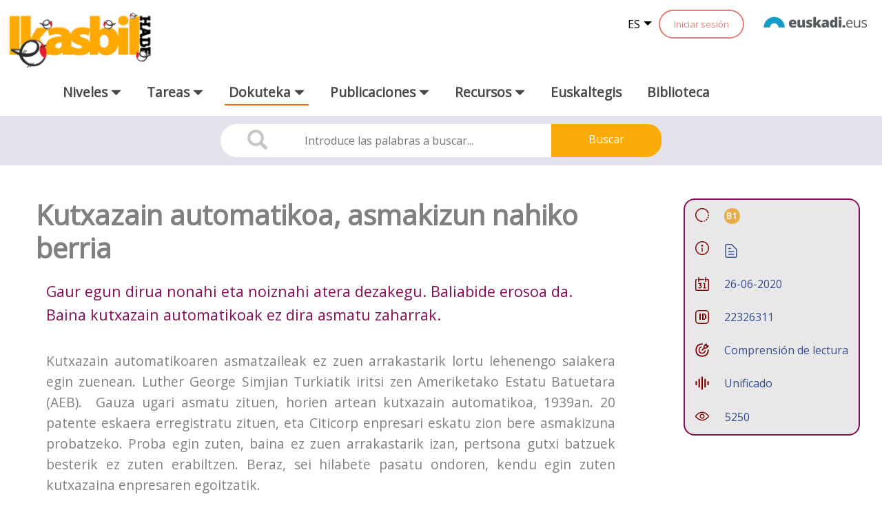

--- FILE ---
content_type: text/css;charset=UTF-8
request_url: https://www.ikasbil.eus/o/x61tThemeIkasbilWAR-theme/css/scriptVideo.css
body_size: 1198
content:

.mejs-overlay-play {
    cursor: pointer;
}

.fullscreen #volume-bar {
    background: transparent;
}

#player .mejs-overlay {
    position: relative;
    top: 0;
    left: 0;
}

.mejs-overlay-play .mejs-overlay-button button#btnPlayPause {
    height: 100%;
    width: 100%;
    background: transparent;
}

.mejs-overlay-play .mejs-overlay-button {
    margin-top: -40%;
}

.mejs-overlay-button {
    position: absolute;
    top: 50%;
    left: 50%;
    width: 100px;
    height: 100px;
    margin: -50px 0 0 -50px;
    background: url(../imagenes/bigplay.svg) no-repeat;
}

.mejs-overlay-button:hover {
    background-position: 0 -100px
}

div#elemento-video {
    width: 100%;
    height: 100%;
    float: left;
}

#player {
    width: 100%;
    padding: 1em 1em .5em;
    background-color: black;
    border: 2px solid #fabd48;
    border-radius: 9px;
}

#controls {
    border: 1px solid #fabd48;
    margin-left: auto;
    margin-right: auto;
    text-align: center;
    margin-top: 5px;
    padding-bottom: 3px;
    border-radius: 7px;
}

video {
    border: 1px solid #fabd48;
    width: 100%;
    background: black;
}

#controls a#btnFullScreen {
    color: #fabd48;
}

#controls a i {
    color: #fabd48;
    width: 20px;
    height: 20px;
    cursor: pointer;
}

#volume-bar {
    width: 50px;
    vertical-align: middle;
    padding: 0;
    background: #000;
}

.fullscreen {
    text-indent: 0;
    color: #fabd48;
    background-color: transparent;
    padding: 0;
    font-weight: bold;
    padding-bottom: 3px;
}

progress {
    color: #fabd48;
    font-size: 12px;
    width: 220px;

    height: 16px;
    border: none;

    background: #434343;
    border-radius: 9px;
    vertical-align: middle;
}

progress::-moz-progress-bar {
    color: #fabd48;
    background: #434343;
    border: 3px solid #fabd48;
}

progress[value]::-webkit-progress-bar {
    background-color: #434343;
    border-radius: 2px;

    box-shadow: 0 2px 5px rgba(0, 0, 0, 0.25) inset;
}

progress[value]::-webkit-progress-value {
    background-color: #fabd48;
}

input[type=range] {
    -webkit-appearance: none;
    display: inline-block;
}

input[type=range]:focus {
    outline: none;
}

input[type=range]::-webkit-slider-runnable-track {
    width: 100%;
    height: 4.4px;
    cursor: pointer;
    box-shadow: 0.9px 0.9px 1.7px #002200, 0 0 0.9px #003c00;
    background: #205928;
    border-radius: 1px;
    border: 1.1px solid #fabd48;
}

input[type=range]::-webkit-slider-thumb {
    box-shadow: 2.6px 2.6px 3.7px #fabd48, 0 0 2.6px #fabd48;
    border: 2.5px solid #fabd48;
    height: 18px;
    width: 9px;
    border-radius: 3px;
    background: #fabd48;
    cursor: pointer;
    -webkit-appearance: none;
    margin-top: -7.9px;
}

input[type=range]:focus::-webkit-slider-runnable-track {
    background: #fabd48;
}

input[type=range]::-moz-range-track {
    width: 100%;
    height: 4.4px;
    cursor: pointer;
    box-shadow: 0.9px 0.9px 1.7px #002200, 0 0 0.9px #003c00;
    background: #fabd48;
    border-radius: 1px;
    border: 1.1px solid #fabd48;
}

input[type=range]::-moz-range-thumb {
    box-shadow: 2.6px 2.6px 3.7px #fabd48, 0 0 2.6px #fabd48;
    border: 2.5px solid #fabd48;
    height: 18px;
    width: 9px;
    border-radius: 3px;
    background: #fabd48;
    cursor: pointer;
}

input[type=range]::-ms-track {
    width: 100%;
    height: 4.4px;
    cursor: pointer;
    background: transparent;
    border-color: transparent;
    color: transparent;
}

input[type=range]::-ms-fill-lower {
    background: #fabd48;
    border: 1.1px solid #fabd48;
    border-radius: 2px;
    box-shadow: 0.9px 0.9px 1.7px #002200, 0 0 0.9px #003c00;
}

input[type=range]::-ms-fill-upper {
    background: #205928;
    border: 1.1px solid #fabd48;
    border-radius: 2px;
    box-shadow: 0.9px 0.9px 1.7px #002200, 0 0 0.9px #003c00;
}

input[type=range]::-ms-thumb {
    box-shadow: 2.6px 2.6px 3.7px #fabd48, 0 0 2.6px #fabd48;
    border: 2.5px solid #fabd48;
    width: 9px;
    border-radius: 3px;
    background: #fabd48;
    cursor: pointer;
    height: 4.4px;
}

input[type=range]:focus::-ms-fill-lower {
    background: #fabd48;
}

input[type=range]:focus::-ms-fill-upper {
    background: #fabd48;
}
    

--- FILE ---
content_type: text/css;charset=UTF-8
request_url: https://www.ikasbil.eus/combo?browserId=chrome&minifierType=css&themeId=x61tThemeIkasbilWAR_WAR_x61tThemeIkasbilWARtheme&languageId=es_ES&x61pRelaContWAR_WAR_x61pRelaContWARportlet:%2Fo%2Fx61pRelaContWAR-portlet%2Fcss%2Fmain1.css&t=1762165064000
body_size: 1160
content:
.tituloRelacionados{
	font-size: 1.5em;
}

 .h-ikurrak{
	font-size: 14px;
}

.resultado{
	list-style: none;
}

.h-zerrenda{
	margin-top: 0;
    margin-bottom: 0;
    list-style: outside none none;
    padding: 0;
    box-sizing: border-box;
    width: 100%;
}

.h-zerrenda li {
    box-sizing: border-box;
    list-style: outside none none;
    width: 30%;
}

ul.h-zerrenda.col-xs-12.col-md-12.sinMargenIzq li:nth-child(3n-8){
	margin-left: 0px;
}

ul.h-zerrenda li{
	margin-left: 1.3%;
	margin-bottom: 5%;
	display: inline-block;
	vertical-align:top;
}

.h-ezurdura {
    position: relative;
    overflow: hidden;
    box-sizing: border-box;
}

.h-irudi-ezurdura {
    background-color: rgba(0,0,0,0.2);
    float: none;
    padding: 0;
    width: 100%;
    height: 100%;
    box-sizing: border-box;
    padding-bottom: 30%;
    height: 0;
    overflow: hidden;
}

.imagen{
	display: block;
    width: 40%;
    opacity: 1;
	box-sizing: border-box;
}
h2.tituloRelacionados {
    padding-bottom: 25px;
    padding-top: 25px;
}


.h-eduki-ezurdura a{
	font-weight: 700;
}


/* .h-topgradient{
	z-index: 2;
    color: #FFF;
    float: none;
    width: 100%;
    position: absolute;
    left: 0;
    right: 0;
    margin-top: 1em;
    box-sizing: border-box;
    top: 0;
    padding: 0 0 0 .5em;
    background: linear-gradient(to right,rgba(0,0,0,0.61) 0,rgba(0,0,0,0) 43%,rgba(0,0,0,0) 100%);
} */

/* .categoria{
	font-weight: bold;
    color: #FFF!important;
    border-width: 1px;
    border-radius: 1em;
    padding: .2em;
    font-size: .72em;
}

.categoriaA1{
	  background-color: #976BB6;
}

.categoriaA2{
	  background-color: #32C1B0;
}

.categoriaB1{
	  background-color: #EFA34A;
}

.categoriaB2{
	background-color: #EFA34A;
}

.categoriaC1{
	  background-color: #EE775A;
}

.categoriaC2{
	  background-color: #8AC179;
}

.h-ikurrak a.formarto{
	color: white;
}*/

.sinMargenIzq{
	margin-left: 0px !important;
	padding-left: 0px !important;
}

.sinMargenDrc{
	margin-right: 0px !important;
	padding-right: 0px !important
}

.tags{
	border-bottom-style: solid;
	border-bottom-width: 1px;
	padding-bottom: 3px;
	padding-top:3px;
    color: #334C94;
}


.fuenteAutor i{
	padding-left: 5px;
}

section#portlet_x61prelaCont_WAR_x61prelaContportlet .portlet-content{
	padding-right: 0;
	padding-left: 0;
}

#bloqueAutorFuentes{
	background-color: #e8e8e8;
    /*padding-left: 10px !important;*/
}

/*=====================================================================================================================*/
/*============================================================Menu MOVIL===============================================*/
/*=====================================================================================================================*/
@media (max-width: 768px){
	.h-zerrenda li {
	    box-sizing: border-box;
	    list-style: outside none none;
	    width: 100%;
	}
}


--- FILE ---
content_type: text/css;charset=UTF-8
request_url: https://www.ikasbil.eus/o/x61tThemeIkasbilWAR-theme/css/ikasbil-apartados.css
body_size: 410
content:

/*******************CONOCE TU NIVEL*************************/
.ikasbil .sectionNivel .img-container-niveles{
	text-align: center;
}

.ikasbil .sectionNivel .img-container-niveles img{
	width: 50%;
}

.ikasbil .elemento{
	width: 50%;
	margin: auto;
}


/*******************CONOCE TU NIVEL*************************/
.ikasbil .sectionNivel .titulo{
	text-align: center;
}

/************************************************/

--- FILE ---
content_type: text/css;charset=UTF-8
request_url: https://www.ikasbil.eus/o/x61tThemeIkasbilWAR-theme/css/mobile.css
body_size: 1826
content:
/****************************************************************************/
/******************************CABECERA*************************************/

@media (max-width: 768px) {
    div#bloqueMenuMobile {
        float: left;
    }

    div#bloqueLogo {
        text-align: center;
    }

    div#bloqueLogin {
        margin-top: 7px;
        padding-right: 25px;
    }

    #open-menu {
        margin-top: 20px;
        background-color: transparent;
    }

    img#imgLogoEuskadi {
        display: none;
    }
}

/******************************************************************************/
/***********************************LOGIN*************************************/

@media (max-width: 768px) {
    div#myLogin {
        padding-right: 0;
        padding-left: 0;
        margin-left: 85px;
    }

    .flyout {
        background: rgba(67, 67, 67, 1);
        display: none;
        top: 19%;
        left: 38%;
        transform: translateX(-50%);
        z-index: 5;
        box-shadow: 0 10px 20px rgba(0, 0, 0, 1), 0 6px 6px rgba(0, 0, 0, 1);
        text-align: left;
        width: 100%;
    }

    .flyout .flyout-wrapper {
        overflow: hidden;
        width: 100%;
    }

    .flyout .flyout-body {
        max-height: auto;
        overflow: hidden;
    }

    .flyout .flyout-body > p {
        font-size: 1.6rem;
        line-height: 20px;
        margin: 8px 0 12px 0;
        text-align: center;
    }

    .flyout .flyout-arrow {
        content: "";
        display: block;
        position: absolute;
        top: -8px;
        left: 95%;
        margin-left: -8px;
        width: 0;
        height: 0;
        border-style: solid;
        border-width: 0 8px 8px 8px;
        border-color: transparent transparent #434343 transparent;
    }

    #menuLogin ul {
        margin: 0 0 0;
    }

    #menuLogin ul li {
        list-style-type: none;
        padding-bottom: 10px;
        padding-top: 5px;
    }

    #menuLogin ul li:hover {
        background-color: #999999;
    }

    #menuLogin ul li a {
        color: rgba(242, 242, 242, 0.847058823529412);
        padding-left: 30px;
    }

    #menuLogin ul li a:hover {
        color: white;
        text-decoration: none;
    }

    .personaLogeada {
        color: white;
        padding-left: 10px;
    }

    #menuLogin li.cerrarSesion {
        /*background: url("/x94t001IkasteaResponsiveWAR-theme/images/ikastea/cerrarSesion.png")no-repeat;*/
        padding-bottom: 10px;
        padding-top: 0px;
    }

    #menuLogin li {
        padding-top: 2px;
    }
}

/************************************************************************************/
/**********************************MENU DE NAVEGACION 1NIVEL************************/
@media (max-width: 768px) {
    div#navbar {
        padding-left: 0;
        padding-right: 0;
        background-color: rgba(67, 67, 67, 1);
        z-index: 1;
    }

    div#navbar ul li.dropdown.item.item {
        width: 100%;
        border-bottom: 1px solid rgba(215, 215, 215, 1);
    }

    div#navbar ul li a {
        padding: 10px 25px 10px;
        font-family: 'Roboto-Regular', 'Roboto';
        font-size: 1.2em;
        color: #FFFFFF;
        text-shadow: 0 0 0 #FFFFFF;
    }

    li.dropdown.item.item.idiomaMovil {
        background-color: #247CAB;
        text-transform: uppercase;
    }

    div#parteUnoIdioma,
    div#parteDosIdioma {
        padding: 0;
    }

    p.literalIdioma {
        padding: 10px 25px 10px;
        font-family: 'Roboto-Regular', 'Roboto';
        font-size: 1.3em;
        color: #FFFFFF;
        text-shadow: 0 0 0 #FFFFFF;
    }

    div#parteDosIdioma {
        padding: 10px 0px 10px;
        font-family: 'Roboto-Regular', 'Roboto';
        font-size: 1.3em;
        color: #FFFFFF;
        text-shadow: 0 0 0 #FFFFFF;
    }

    div#parteDosIdioma a.taglib-language-list-text {
        font-size: 1em;
    }

    div#navbar ul li a.taglib-language-list-text {
        padding-right: 3px;
        padding-left: 3px;
        text-decoration: underline;
    }

    div#idiomaPC {
        display: none;
    }

    .glyphicon {
        position: static;
        top: 1px;
        display: inline-block;
        font-family: 'Glyphicons Halflings';
        font-style: normal;
        font-weight: normal;
        line-height: 1;
    }
}

/************************************************************************************/
/***********************************MENU DE NAVEGACION 2NIVEL************************/
@media (max-width: 768px) {
    div#navbar ul li a#menu-padre-desktop {
        display: none;
    }

    .dropdown .dropdown-menu {
        display: none;
        opacity: 0;
        overflow: hidden;
        transition: all 1000ms ease;
    }

    .dropdown:hover .dropdown-menu {
        display: block;
        opacity: 1;
    }

    .dropdown-submenu {
        position: relative;
    }

    .dropdown-submenu > .dropdown-menu {
        top: 0;
        left: 100%;
        margin-top: -6px;
        margin-left: -1px;
        border-radius: 0 6px 6px 6px;
    }

    .dropdown-submenu:hover > .dropdown-menu {
        display: block;
    }

    .dropdown-submenu > a:after {
        display: block;
        content: " ";
        float: right;
        width: 0;
        height: 0;
        border-color: transparent;
        border-style: solid;
        border-width: 5px 0 5px 5px;
        border-left-color: #ccc;
        margin-top: 5px;
        margin-right: -10px;
    }

    .dropdown-submenu:hover > a:after {
        border-left-color: #fff;
    }

    .dropdown-submenu.pull-left {
        float: none;
    }

    .dropdown-submenu.pull-left > .dropdown-menu {
        left: -100%;
        margin-left: 10px;
        border-radius: 6px 0 6px 6px;
    }

    div#navbar ul li.menu-padre a {
        color: black;
    }

    div#navbar ul#menuPrincipal li ul#puntoMenuSecundario li a {
        background-image: linear-gradient(to bottom, #fff, #fff);
        font-family: 'Roboto-Regular', 'Roboto';
        font-size: 1.08em;
        color: #247CAB;
        padding: 10px 5px 10px 40px;
        text-shadow: 0 0 0 #247CAB;
    }

    div#navbar ul#menuPrincipal li ul#puntoMenuSecundario li.menu-padre a {
        color: black;
    }

    ul#puntoMenuSecundario {
        width: 100%;
    }

    .dropdown-menu.menu-item {
        position: relative;
    }
}

/******************************************************************************/
/***********************************PIE*************************************/

@media (max-width: 768px) {
    div#detallePie {
        text-align: start;
        padding-left: 15px;
    }

    div#copyRight {
        font-family: 'Roboto-Regular', 'Roboto';
        font-size: 1em;
        color: #F2F2F2;
        font-weight: normal;
        padding-top: 2px;
    }
}

	

--- FILE ---
content_type: text/css;charset=UTF-8
request_url: https://www.ikasbil.eus/combo?browserId=chrome&minifierType=css&themeId=x61tThemeIkasbilWAR_WAR_x61tThemeIkasbilWARtheme&languageId=es_ES&x61pViewCountWAR_WAR_x61pViewCountWARportlet:%2Fo%2Fx61pViewCountWAR-portlet%2Fcss%2Fmain.css&t=1762165064000
body_size: 336
content:
section#portlet_x61pViewCountWAR_WAR_x61pViewCountWARportlet .portlet-content{
	padding: 0px !important;
}

--- FILE ---
content_type: text/css;charset=UTF-8
request_url: https://www.ikasbil.eus/combo?browserId=chrome&minifierType=css&themeId=x61tThemeIkasbilWAR_WAR_x61tThemeIkasbilWARtheme&languageId=es_ES&x61pAnadirFavoritoWAR_WAR_x61pAnadirFavoritoWARportlet:%2Fo%2Fx61pAnadirFavoritoWAR-portlet%2Fcss%2Fmain.css&t=1762165064000
body_size: 594
content:
button#new{
	/*border: 1px solid #fabd48;
	background-color: #fabd48;*/
	color: white;
	padding: 0.7em;
	/*-webkit-border-radius: 25px;*/
	opacity: 0.7;
	 line-height: 0px;
}


button#new[disabled]{
	border: 1px solid #fabd48;
	background-color: #fabd48;
	color: white;
	padding: 0.7em;
	-webkit-border-radius: 25px;
	opacity: 1.5;
	line-height: 0px;
}

i.fa.fa-star{
	color: white;
}

.btn-link i.fa.fa-star{
	color: white;
    border: 1px solid #fabd48;
    background-color: #fabd48;
    -webkit-border-radius: 25px;
    padding: 10px;
}


a.tituloFavoritoDis{
	color: #fabd48 !important;
    padding-left: 10px;
    font-size: 15px;
    opacity: 1.5;
}

.tituloFavorito{
	color: #fabd48;
	padding-left: 10px;
    font-size: 15px;
    opacity: 0.7;
}

.btn-link{
  border:none;
  outline:none;
  background:none;
  cursor:pointer;
  color:#0000EE;
  padding:0;
  font-family:inherit;
  font-size:inherit;
}

--- FILE ---
content_type: text/javascript
request_url: https://www.ikasbil.eus/combo?browserId=chrome&minifierType=js&themeId=x61tThemeIkasbilWAR_WAR_x61tThemeIkasbilWARtheme&languageId=es_ES&x61pRelaContWAR_WAR_x61pRelaContWARportlet:%2Fo%2Fx61pRelaContWAR-portlet%2Fjs%2Fmain.js&t=1762165064000
body_size: 659
content:
function abrirFiltro(elemento){
	
	var ele_icon='#icon_'+elemento;
	
	elemento='#'+elemento;
	
	var cls=$(elemento).attr("class");
	
	if(cls.indexOf('close')>=0){
		$(elemento).removeClass('close').addClass('open');
		$(ele_icon).removeClass('fa-caret-down').addClass('fa-caret-up');
	}else{
		$(elemento).removeClass('open').addClass('close');
		$(ele_icon).removeClass('fa-caret-up').addClass('fa-caret-down');
	}
}



--- FILE ---
content_type: text/plain
request_url: https://www.google-analytics.com/j/collect?v=1&_v=j102&a=2085883679&t=pageview&_s=1&dl=https%3A%2F%2Fwww.ikasbil.eus%2Fes%2Fdokutekako-fitxa%3FarticleId%3D22326311&ul=en-us%40posix&dt=Dokuteka%20-%20ikasbil.eus&sr=1280x720&vp=1280x720&_u=IEBAAEABAAAAACAAI~&jid=1186258138&gjid=71472253&cid=721371821.1763027221&tid=UA-6188482-6&_gid=1501490221.1763027221&_r=1&_slc=1&z=1904377023
body_size: -450
content:
2,cG-EPJWCSKMCK

--- FILE ---
content_type: application/javascript
request_url: https://www.ikasbil.eus/o/x61pAnadirFavoritoWAR-portlet/js/main.js
body_size: 639
content:
function insertarFavorito(idUsuarioLogeado, idContenido, url, idCarp, titulo){
	alert("id usuario logeado: "+idUsuarioLogeado);
	alert("idContenido: "+idContenido);
	alert("url: "+url);
	alert("idCarp: "+idCarp);
	alert("titulo: "+titulo);
	
	var posActual=1;
	if(titulo!=''){
	
		var urlNuevoFavorito = '/x61pAnadirFavoritoWAR-portlet/x61pGestionFavoritos';
		$.ajax({
			  type: 'POST',
			  url: urlNuevoFavorito,				  	  
			  async: false,
			  contentType: "application/json",
		      data: JSON.stringify({ carpeta: idCarp, tituloFav: titulo, url: url, posActual: posActual, idUsuarioLogeado: idUsuarioLogeado}), 
			  success: function(data){	
				if ('0' == data) {
					alert("0");
				}else{
					alert("diferente 0");
				}
			}
		});
	}
}



--- FILE ---
content_type: text/javascript
request_url: https://www.ikasbil.eus/combo?browserId=chrome&minifierType=js&languageId=es_ES&t=1762168614460&/o/frontend-js-aui-web/aui/aui/aui-min.js&/o/frontend-js-aui-web/liferay/modules.js&/o/frontend-js-aui-web/liferay/aui_sandbox.js&/o/frontend-js-aui-web/aui/attribute-base/attribute-base-min.js&/o/frontend-js-aui-web/aui/attribute-complex/attribute-complex-min.js&/o/frontend-js-aui-web/aui/attribute-core/attribute-core-min.js&/o/frontend-js-aui-web/aui/attribute-observable/attribute-observable-min.js&/o/frontend-js-aui-web/aui/attribute-extras/attribute-extras-min.js&/o/frontend-js-aui-web/aui/event-custom-base/event-custom-base-min.js&/o/frontend-js-aui-web/aui/event-custom-complex/event-custom-complex-min.js&/o/frontend-js-aui-web/aui/oop/oop-min.js&/o/frontend-js-aui-web/aui/aui-base-lang/aui-base-lang-min.js&/o/frontend-js-aui-web/liferay/dependency.js&/o/frontend-js-aui-web/liferay/util.js&/o/frontend-js-web/liferay/dom_task_runner.js&/o/frontend-js-web/liferay/events.js&/o/frontend-js-web/liferay/lazy_load.js&/o/frontend-js-web/liferay/liferay.js&/o/frontend-js-web/liferay/global.bundle.js&/o/frontend-js-web/liferay/portlet.js&/o/frontend-js-web/liferay/workflow.js&/o/oauth2-provider-web/js/liferay.js
body_size: 379957
content:
typeof YUI!="undefined"&&(YUI._YUI=YUI);var YUI=function(){var e=0,t=this,n=arguments,r=n.length,i=function(e,t){return e&&e.hasOwnProperty&&e instanceof t},s=typeof YUI_config!="undefined"&&YUI_config;i(t,YUI)?(t._init(),YUI.GlobalConfig&&t.applyConfig(YUI.GlobalConfig),s&&t.applyConfig(s),r||(t._afterConfig(),t._setup())):t=new YUI;if(r){for(;e<r;e++)t.applyConfig(n[e]);t._afterConfig(),t._setup()}return t.instanceOf=i,t};(function(){var e,t,n="patched-v3.20.6",r=".",i="http://yui.yahooapis.com/",s="yui3-js-enabled",o="yui3-css-stamp",u=function(){},a=Array.prototype.slice,f={"io.xdrReady":1,"io.xdrResponse":1,"SWF.eventHandler":1},l=typeof window!="undefined",c=l?window:null,h=l?c.document:null,p=h&&h.documentElement,d=p&&p.className,v={},m=(new Date).getTime(),g=function(e,t,n,r){e&&e.addEventListener?e.addEventListener(t,n,r):e&&e.attachEvent&&e.attachEvent("on"+t,n)},y=function(e,t,n,r){if(e&&e.removeEventListener)try{e.removeEventListener(t,n,r)}catch(i){}else e&&e.detachEvent&&e.detachEvent("on"+t,n)},b=function(){YUI.Env.DOMReady=!0,l&&y(h,"DOMContentLoaded",b),h&&h.body&&YUI.Env.cssStampEl&&!h.body.contains(YUI.Env.cssStampEl)&&h.body.appendChild(YUI.Env.cssStampEl)},w=function(){YUI.Env.windowLoaded=!0,YUI.Env.DOMReady=!0,l&&y(window,"load",w)},E=function(e,t){var n=e.Env._loader,r=["loader-base"],i=YUI.Env,s=i.mods;return n?(n.ignoreRegistered=!1,n.onEnd=null,n.data=null,n.required=[],n.loadType=null):(n=new e.Loader(e.config),e.Env._loader=n),s&&s.loader&&(r=[].concat(r,YUI.Env.loaderExtras)),YUI.Env.core=e.Array.dedupe([].concat(YUI.Env.core,r)),n},S=function(e,t){for(var n in t)t.hasOwnProperty(n)&&(e[n]=t[n])},x={success:!0};p&&d.indexOf(s)==-1&&(d&&(d+=" "),d+=s,p.className=d),n.indexOf("@")>-1&&(n="3.5.0"),e={applyConfig:function(e){e=e||u;var t,n,r=this.config,i=r.modules,s=r.groups,o=r.aliases,a=this.Env._loader;for(n in e)e.hasOwnProperty(n)&&(t=e[n],i&&n=="modules"?S(i,t):o&&n=="aliases"?S(o,t):s&&n=="groups"?S(s,t):n=="win"?(r[n]=t&&t.contentWindow||t,r.doc=r[n]?r[n].document:null):n!="_yuid"&&(r[n]=t));a&&a._config(e)},_config:function(e){this.applyConfig(e)},_init:function(){var e,t,r=this,s=YUI.Env,u=r.Env,a;r.version=n;if(!u){r.Env={core:["get","features","intl-base","yui-log","yui-later","loader-base","loader-rollup","loader-yui3"],loaderExtras:["loader-rollup","loader-yui3"],mods:{},versions:{},base:i,cdn:i+n+"/",_idx:0,_used:{},_attached:{},_exported:{},_missed:[],_yidx:0,_uidx:0,_guidp:"y",_loaded:{},_BASE_RE:/(?:\?(?:[^&]*&)*([^&]*))?\b(aui|yui(?:-\w+)?)\/\2(?:-(min|debug))?\.js/,parseBasePath:function(e,t){var n=e.match(t),r,i;return n&&(r=RegExp.leftContext||e.slice(0,e.indexOf(n[0])),i=n[3],n[1]&&(r+="?"+n[1]),r={filter:i,path:r}),r},getBase:s&&s.getBase||function(t){var n=h&&h.getElementsByTagName("script")||[],i=u.cdn,s,o,a,f;for(o=0,a=n.length;o<a;++o){f=n[o].src;if(f){s=r.Env.parseBasePath(f,t);if(s){e=s.filter,i=s.path;break}}}return i}},u=r.Env,u._loaded[n]={};if(s&&r!==YUI)u._yidx=++s._yidx,u._guidp=("yui_"+n+"_"+u._yidx+"_"+m).replace(/[^a-z0-9_]+/g,"_");else if(YUI._YUI){s=YUI._YUI.Env,u._yidx+=s._yidx,u._uidx+=s._uidx;for(a in s)a in u||(u[a]=s[a]);delete YUI._YUI}r.id=r.stamp(r),v[r.id]=r}r.constructor=YUI,r.config=r.config||{bootstrap:!0,cacheUse:!0,debug:!0,doc:h,fetchCSS:!0,throwFail:!0,useBrowserConsole:!0,useNativeES5:!0,win:c},h&&!h.getElementById(o)?(t=h.createElement("div"),t.innerHTML='<div id="'+o+'"></div>',YUI.Env.cssStampEl=t.firstChild,h.body?h.body.appendChild(YUI.Env.cssStampEl):p.insertBefore(YUI.Env.cssStampEl,p.firstChild)):h&&h.getElementById(o)&&!YUI.Env.cssStampEl&&(YUI.Env.cssStampEl=h.getElementById(o)),r.config.lang=r.config.lang||"en-US",r.config.base=YUI.config.base||YUI.config.defaultBase&&YUI.config.root&&YUI.config.defaultBase+YUI.config.root||r.Env.getBase(r.Env._BASE_RE);if(!e||!"mindebug".indexOf(e))e="min";e=e?"-"+e:e,r.config.loaderPath=YUI.config.loaderPath||"loader/loader"+e+".js"},_afterConfig:function(){var e=this;e.config.hasOwnProperty("global")||(e.config.global=window||global)},_setup:function(){var e,t=this,n=[],r=YUI.Env.mods,i=t.config.extendedCore||[],s=t.config.core||[].concat(YUI.Env.core).concat(i);for(e=0;e<s.length;e++)r[s[e]]&&n.push(s[e]);t._attach(["yui-base"]),t._attach(n),t.Loader&&E(t)},applyTo:function(e,t,n){if(t in f){var r=v[e],i,s,o;if(r){i=t.split("."),s=r;for(o=0;o<i.length;o+=1)s=s[i[o]],s||this.log("applyTo not found: "+t,"warn","yui");return s&&s.apply(r,n)}return null}return this.log(t+": applyTo not allowed","warn","yui"),null},add:function(e,t,n,r){r=r||{};var i=YUI.Env,s={name:e,fn:t,version:n,details:r},o={},u,a,f,l,c=i.versions;i.mods[e]=s,c[n]=c[n]||{},c[n][e]=s;for(l in v)v.hasOwnProperty(l)&&(a=v[l],o[a.id]||(o[a.id]=!0,u=a.Env._loader,u&&(f=u.getModuleInfo(e),(!f||f.temp)&&u.addModule(r,e))));return this},_attach:function(e,t){var n,r,i,s,o,u,a,f=YUI.Env.mods,l=YUI.Env.aliases,c=this,h,p=YUI.Env._renderedMods,d=c.Env._loader,v=c.Env._attached,m=c.Env._exported,g=e.length,d,y,b,w=[],E,S,x,T,N,C,k;for(n=0;n<g;n++){r=e[n],i=f[r],w.push(r);if(d&&d.conditions[r])for(h in d.conditions[r])d.conditions[r].hasOwnProperty(h)&&(y=d.conditions[r][h],b=y&&(y.ua&&c.UA[y.ua]||y.test&&y.test(c)),b&&w.push(y.name))}e=w,g=e.length;for(n=0;n<g;n++)if(!v[e[n]]){r=e[n],i=f[r];if(l&&l[r]&&!i){c._attach(l[r]);continue}if(!i)T=d&&d.getModuleInfo(r),T&&(i=T,t=!0),!t&&r&&r.indexOf("skin-")===-1&&r.indexOf("css")===-1&&(c.Env._missed.push(r),c.Env._missed=c.Array.dedupe(c.Env._missed),c.message("NOT loaded: "+r,"warn","yui"));else{v[r]=!0;for(h=0;h<c.Env._missed.length;h++)c.Env._missed[h]===r&&(c.message("Found: "+r+" (was reported as missing earlier)","warn","yui"),c.Env._missed.splice(h,1));if(d&&!d._canBeAttached(r))return!0;if(d&&p&&p[r]&&p[r].temp){d.getRequires(p[r]),o=[],T=d.getModuleInfo(r);for(h in T.expanded_map)T.expanded_map.hasOwnProperty(h)&&o.push(h);c._attach(o)}s=i.details,o=s.requires,S=s.es,u=s.use,a=s.after,s.lang&&(o=o||[],o.unshift("intl"));if(o){x=o.length;for(h=0;h<x;h++)if(!
v[o[h]]){if(!c._attach(o))return!1;break}}if(a)for(h=0;h<a.length;h++)if(!v[a[h]]){if(!c._attach(a,!0))return!1;break}if(i.fn){E=[c,r];if(S){k={},C={},E.push(k,C);if(o){x=o.length;for(h=0;h<x;h++)k[o[h]]=m.hasOwnProperty(o[h])?m[o[h]]:c}}if(c.config.throwFail)C=i.fn.apply(S?undefined:i,E);else try{C=i.fn.apply(S?undefined:i,E)}catch(L){return c.error("Attach error: "+r,L,r),!1}S&&(m[r]=C,N=i.details.condition,N&&N.when==="instead"&&(m[N.trigger]=C))}if(u)for(h=0;h<u.length;h++)if(!v[u[h]]){if(!c._attach(u))return!1;break}}}return!0},_delayCallback:function(e,t){var n=this,r=["event-base"];return t=n.Lang.isObject(t)?t:{event:t},t.event==="load"&&r.push("event-synthetic"),function(){var i=arguments;n._use(r,function(){n.on(t.event,function(){i[1].delayUntil=t.event,e.apply(n,i)},t.args)})}},use:function(){var e=a.call(arguments,0),t=e[e.length-1],n=this,r=0,i,s=n.Env,o=!0;n.Lang.isFunction(t)?(e.pop(),n.config.delayUntil&&(t=n._delayCallback(t,n.config.delayUntil))):t=null,n.Lang.isArray(e[0])&&(e=e[0]);if(n.config.cacheUse){while(i=e[r++])if(!s._attached[i]){o=!1;break}if(o)return e.length,n._notify(t,x,e),n}return n._loading?(n._useQueue=n._useQueue||new n.Queue,n._useQueue.add([e,t])):n._use(e,function(n,r){n._notify(t,r,e)}),n},require:function(){var e=a.call(arguments),t;typeof e[e.length-1]=="function"&&(t=e.pop(),e.push(function(n){var r,i=e.length,s=n.Env._exported,o={};for(r=0;r<i;r++)s.hasOwnProperty(e[r])&&(o[e[r]]=s[e[r]]);t.call(undefined,n,o)})),this.use.apply(this,e)},_notify:function(e,t,n){if(!t.success&&this.config.loadErrorFn)this.config.loadErrorFn.call(this,this,e,t,n);else if(e){this.Env._missed&&this.Env._missed.length&&(t.msg="Missing modules: "+this.Env._missed.join(),t.success=!1);if(this.config.throwFail)e(this,t);else try{e(this,t)}catch(r){this.error("use callback error",r,n)}}},_use:function(e,t){this.Array||this._attach(["yui-base"]);var r,i,s,o=this,u=YUI.Env,a=u.mods,f=o.Env,l=f._used,c=u.aliases,h=u._loaderQueue,p=e[0],d=o.Array,v=o.config,m=v.bootstrap,g=[],y,b=[],w=!0,S=v.fetchCSS,x=function(e,t){var r=0,i=[],s,o,f,h,p;if(!e.length)return;if(c){o=e.length;for(r=0;r<o;r++)c[e[r]]&&!a[e[r]]?i=[].concat(i,c[e[r]]):i.push(e[r]);e=i}o=e.length;for(r=0;r<o;r++){s=e[r],t||b.push(s);if(l[s])continue;f=a[s],h=null,p=null,f?(l[s]=!0,h=f.details.requires,p=f.details.use):u._loaded[n][s]?l[s]=!0:g.push(s),h&&h.length&&x(h),p&&p.length&&x(p,1)}},T=function(n){var r=n||{success:!0,msg:"not dynamic"},i,s,u=!0,a=r.data;o._loading=!1,a&&(s=g,g=[],b=[],x(a),i=g.length,i&&[].concat(g).sort().join()==s.sort().join()&&(i=!1)),i&&a?(o._loading=!0,o._use(g,function(){o._attach(a)&&o._notify(t,r,a)})):(a&&(u=o._attach(a)),u&&o._notify(t,r,e)),o._useQueue&&o._useQueue.size()&&!o._loading&&o._use.apply(o,o._useQueue.next())};if(p==="*"){e=[];for(y in a)a.hasOwnProperty(y)&&e.push(y);return w=o._attach(e),w&&T(),o}return(a.loader||a["loader-base"])&&!o.Loader&&o._attach(["loader"+(a.loader?"":"-base")]),m&&o.Loader&&e.length&&(i=E(o),i.require(e),i.ignoreRegistered=!0,i._boot=!0,i.calculate(null,S?null:"js"),e=i.sorted,i._boot=!1),x(e),r=g.length,r&&(g=d.dedupe(g),r=g.length),m&&r&&o.Loader?(o._loading=!0,i=E(o),i.onEnd=T,i.context=o,i.data=e,i.ignoreRegistered=!1,i.require(g),i.insert(null,S?null:"js")):m&&r&&o.Get&&!f.bootstrapped?(o._loading=!0,s=function(){o._loading=!1,h.running=!1,f.bootstrapped=!0,u._bootstrapping=!1,o._attach(["loader"])&&o._use(e,t)},u._bootstrapping?h.add(s):(u._bootstrapping=!0,o.Get.script(v.base+v.loaderPath,{onEnd:s}))):(w=o._attach(e),w&&T()),o},namespace:function(){var e=arguments,t,n=0,i,s,o;for(;n<e.length;n++){t=this,o=e[n];if(o.indexOf(r)>-1){s=o.split(r);for(i=s[0]=="YAHOO"?1:0;i<s.length;i++)t[s[i]]=t[s[i]]||{},t=t[s[i]]}else t[o]=t[o]||{},t=t[o]}return t},log:u,message:u,dump:function(e){return""+e},error:function(e,t,n){var r=this,i;r.config.errorFn&&(i=r.config.errorFn.apply(r,arguments));if(!i)throw t||new Error(e);return r.message(e,"error",""+n),r},guid:function(e){var t=this.Env._guidp+"_"+ ++this.Env._uidx;return e?e+t:t},stamp:function(e,t){var n;if(!e)return e;e.uniqueID&&e.nodeType&&e.nodeType!==9?n=e.uniqueID:n=typeof e=="string"?e:e._yuid;if(!n){n=this.guid();if(!t)try{e._yuid=n}catch(r){n=null}}return n},destroy:function(){var e=this;e.Event&&e.Event._unload(),delete v[e.id],delete e.Env,delete e.config}},YUI.prototype=e;for(t in e)e.hasOwnProperty(t)&&(YUI[t]=e[t]);YUI.applyConfig=function(e){if(!e)return;YUI.GlobalConfig&&this.prototype.applyConfig.call(this,YUI.GlobalConfig),this.prototype.applyConfig.call(this,e),YUI.GlobalConfig=this.config},YUI._init(),l?(g(h,"DOMContentLoaded",b),g(window,"load",w)):(b(),w()),YUI.Env.add=g,YUI.Env.remove=y,typeof exports=="object"&&(exports.YUI=YUI,YUI.setLoadHook=function(e){YUI._getLoadHook=e},YUI._getLoadHook=null),YUI.Env[n]={}})(),YUI.add("yui-base",function(e,t){function m(e,t,n){var r,i;t||(t=0);if(n||m.test(e))try{return d.slice.call(e,t)}catch(s){i=[];for(r=e.length;t<r;++t)i.push(e[t]);return i}return[e]}function g(){this._init(),this.add.apply(this,arguments)}var n=e.Lang||(e.Lang={}),r=String.prototype,i=Object.prototype.toString,s={"undefined":"undefined",number:"number","boolean":"boolean",string:"string","[object Function]":"function","[object RegExp]":"regexp","[object Array]":"array","[object Date]":"date","[object Error]":"error"},o=/\{\s*([^|}]+?)\s*(?:\|([^}]*))?\s*\}/g,u="	\n\f\r \u00a0\u1680\u180e\u2000\u2001\u2002\u2003\u2004\u2005\u2006\u2007\u2008\u2009\u200a\u2028\u2029\u202f\u205f\u3000\ufeff",a="[	-\r \u00a0\u1680\u180e\u2000-\u200a\u2028\u2029\u202f\u205f\u3000\ufeff]+",f=new RegExp("^"+a),l=new RegExp(a+"$"),c=new RegExp(f.source+"|"+l.source,"g"),h=/\{\s*\[(?:native code|function)\]\s*\}/i;n._isNative=function(t){return!!(e.config.useNativeES5&&t&&h.test(t))},n.isArray=n._isNative(Array.isArray)?Array.isArray:function(e){return n.type(e)==="array"},n.isBoolean=function(e){return typeof e=="boolean"},n.isDate=function(e){return n.type(e)==="date"&&e.toString
()!=="Invalid Date"&&!isNaN(e)},n.isFunction=function(e){return n.type(e)==="function"},n.isNull=function(e){return e===null},n.isNumber=function(e){return typeof e=="number"&&isFinite(e)},n.isObject=function(e,t){var r=typeof e;return e&&(r==="object"||!t&&(r==="function"||n.isFunction(e)))||!1},n.isRegExp=function(e){return n.type(e)==="regexp"},n.isString=function(e){return typeof e=="string"},n.isUndefined=function(e){return typeof e=="undefined"},n.isValue=function(e){var t=n.type(e);switch(t){case"number":return isFinite(e);case"null":case"undefined":return!1;default:return!!t}},n.now=Date.now||function(){return(new Date).getTime()},n.sub=function(e,t){function n(e,t){var r;if(typeof e[t]!="undefined")return e[t];t=t.split("."),r=t.slice(1).join("."),t=t[0];if(r&&typeof e[t]=="object"&&e[t]!==null)return n(e[t],r)}return e.replace?e.replace(o,function(e,r){var i=r.indexOf(".")>-1?n(t,r):t[r];return typeof i=="undefined"?e:i}):e},n.trim=n._isNative(r.trim)&&!u.trim()?function(e){return e&&e.trim?e.trim():e}:function(e){try{return e.replace(c,"")}catch(t){return e}},n.trimLeft=n._isNative(r.trimLeft)&&!u.trimLeft()?function(e){return e.trimLeft()}:function(e){return e.replace(f,"")},n.trimRight=n._isNative(r.trimRight)&&!u.trimRight()?function(e){return e.trimRight()}:function(e){return e.replace(l,"")},n.type=function(e){return s[typeof e]||s[i.call(e)]||(e?"object":"null")};var p=e.Lang,d=Array.prototype,v=Object.prototype.hasOwnProperty;e.Array=m,m.dedupe=p._isNative(Object.create)?function(e){var t=Object.create(null),n=[],r,i,s;for(r=0,s=e.length;r<s;++r)i=e[r],t[i]||(t[i]=1,n.push(i));return n}:function(e){var t={},n=[],r,i,s;for(r=0,s=e.length;r<s;++r)i=e[r],v.call(t,i)||(t[i]=1,n.push(i));return n},m.each=m.forEach=p._isNative(d.forEach)?function(t,n,r){return d.forEach.call(t||[],n,r||e),e}:function(t,n,r){for(var i=0,s=t&&t.length||0;i<s;++i)i in t&&n.call(r||e,t[i],i,t);return e},m.hash=function(e,t){var n={},r=t&&t.length||0,i,s;for(i=0,s=e.length;i<s;++i)i in e&&(n[e[i]]=r>i&&i in t?t[i]:!0);return n},m.indexOf=p._isNative(d.indexOf)?function(e,t,n){return d.indexOf.call(e,t,n)}:function(e,t,n){var r=e.length;n=+n||0,n=(n>0||-1)*Math.floor(Math.abs(n)),n<0&&(n+=r,n<0&&(n=0));for(;n<r;++n)if(n in e&&e[n]===t)return n;return-1},m.numericSort=function(e,t){return e-t},m.some=p._isNative(d.some)?function(e,t,n){return d.some.call(e,t,n)}:function(e,t,n){for(var r=0,i=e.length;r<i;++r)if(r in e&&t.call(n,e[r],r,e))return!0;return!1},m.test=function(e){var t=0;if(p.isArray(e))t=1;else if(p.isObject(e))try{"length"in e&&!e.tagName&&(!e.scrollTo||!e.document)&&!e.apply&&(t=2)}catch(n){}return t},g.prototype={_init:function(){this._q=[]},next:function(){return this._q.shift()},last:function(){return this._q.pop()},add:function(){return this._q.push.apply(this._q,arguments),this},size:function(){return this._q.length}},e.Queue=g,YUI.Env._loaderQueue=YUI.Env._loaderQueue||new g;var y="__",v=Object.prototype.hasOwnProperty,b=e.Lang.isObject;e.cached=function(e,t,n){return t||(t={}),function(r){var i=arguments.length>1?Array.prototype.join.call(arguments,y):String(r);if(!(i in t)||n&&t[i]==n)t[i]=e.apply(e,arguments);return t[i]}},e.getLocation=function(){var t=e.config.win;return t&&t.location},e.merge=function(){var e=0,t=arguments.length,n={},r,i;for(;e<t;++e){i=arguments[e];for(r in i)v.call(i,r)&&(n[r]=i[r])}return n},e.mix=function(t,n,r,i,s,o){var u,a,f,l,c,h,p;if(!t||!n)return t||e;if(s){s===2&&e.mix(t.prototype,n.prototype,r,i,0,o),f=s===1||s===3?n.prototype:n,p=s===1||s===4?t.prototype:t;if(!f||!p)return t}else f=n,p=t;u=r&&!o;if(i)for(l=0,h=i.length;l<h;++l){c=i[l];if(!v.call(f,c))continue;a=u?!1:c in p;if(o&&a&&b(p[c],!0)&&b(f[c],!0))e.mix(p[c],f[c],r,null,0,o);else if(r||!a)p[c]=f[c]}else{for(c in f){if(!v.call(f,c))continue;a=u?!1:c in p;if(o&&a&&b(p[c],!0)&&b(f[c],!0))e.mix(p[c],f[c],r,null,0,o);else if(r||!a)p[c]=f[c]}e.Object._hasEnumBug&&e.mix(p,f,r,e.Object._forceEnum,s,o)}return t};var p=e.Lang,v=Object.prototype.hasOwnProperty,w,E=e.Object=p._isNative(Object.create)?function(e){return Object.create(e)}:function(){function e(){}return function(t){return e.prototype=t,new e}}(),S=E._forceEnum=["hasOwnProperty","isPrototypeOf","propertyIsEnumerable","toString","toLocaleString","valueOf"],x=E._hasEnumBug=!{valueOf:0}.propertyIsEnumerable("valueOf"),T=E._hasProtoEnumBug=function(){}.propertyIsEnumerable("prototype"),N=E.owns=function(e,t){return!!e&&v.call(e,t)};E.hasKey=N,E.keys=p._isNative(Object.keys)&&!T?Object.keys:function(e){if(!p.isObject(e))throw new TypeError("Object.keys called on a non-object");var t=[],n,r,i;if(T&&typeof e=="function")for(r in e)N(e,r)&&r!=="prototype"&&t.push(r);else for(r in e)N(e,r)&&t.push(r);if(x)for(n=0,i=S.length;n<i;++n)r=S[n],N(e,r)&&t.push(r);return t},E.values=function(e){var t=E.keys(e),n=0,r=t.length,i=[];for(;n<r;++n)i.push(e[t[n]]);return i},E.size=function(e){try{return E.keys(e).length}catch(t){return 0}},E.hasValue=function(t,n){return e.Array.indexOf(E.values(t),n)>-1},E.each=function(t,n,r,i){var s;for(s in t)(i||N(t,s))&&n.call(r||e,t[s],s,t);return e},E.some=function(t,n,r,i){var s;for(s in t)if(i||N(t,s))if(n.call(r||e,t[s],s,t))return!0;return!1},E.getValue=function(t,n){if(!p.isObject(t))return w;var r,i=e.Array(n),s=i.length;for(r=0;t!==w&&r<s;r++)t=t[i[r]];return t},E.setValue=function(t,n,r){var i,s=e.Array(n),o=s.length-1,u=t;if(o>=0){for(i=0;u!==w&&i<o;i++)u=u[s[i]];if(u===w)return w;u[s[i]]=r}return t},E.isEmpty=function(e){return!E.keys(Object(e)).length},YUI.Env.parseUA=function(t){var n=function(e){var t=0;return parseFloat(e.replace(/\./g,function(){return t++===1?"":"."}))},r=e.config.win,i=r&&r.navigator,s={ie:0,opera:0,gecko:0,webkit:0,safari:0,chrome:0,mobile:null,air:0,phantomjs:0,ipad:0,iphone:0,ipod:0,ios:null,android:0,silk:0,ubuntu:0,accel:!1,webos:0,caja:i&&i.cajaVersion,secure:!1,os:null,nodejs:0,winjs:typeof Windows!="undefined"&&!!Windows.System,touchEnabled:!1},o=t||i&&i.userAgent,u=r&&r.location
,a=u&&u.href,f;return s.userAgent=o,s.secure=a&&a.toLowerCase().indexOf("https")===0,o&&(/windows|win32/i.test(o)?s.os="windows":/macintosh|mac_powerpc/i.test(o)?s.os="macintosh":/android/i.test(o)?s.os="android":/symbos/i.test(o)?s.os="symbos":/linux/i.test(o)?s.os="linux":/rhino/i.test(o)&&(s.os="rhino"),/KHTML/.test(o)&&(s.webkit=1),/IEMobile|XBLWP7/.test(o)&&(s.mobile="windows"),/Fennec/.test(o)&&(s.mobile="gecko"),f=o.match(/AppleWebKit\/([^\s]*)/),f&&f[1]&&(s.webkit=n(f[1]),s.safari=s.webkit,/PhantomJS/.test(o)&&(f=o.match(/PhantomJS\/([^\s]*)/),f&&f[1]&&(s.phantomjs=n(f[1]))),/ Mobile\//.test(o)||/iPad|iPod|iPhone/.test(o)?(s.mobile="Apple",f=o.match(/OS ([^\s]*)/),f&&f[1]&&(f=n(f[1].replace("_","."))),s.ios=f,s.os="ios",s.ipad=s.ipod=s.iphone=0,f=o.match(/iPad|iPod|iPhone/),f&&f[0]&&(s[f[0].toLowerCase()]=s.ios)):(f=o.match(/NokiaN[^\/]*|webOS\/\d\.\d/),f&&(s.mobile=f[0]),/webOS/.test(o)&&(s.mobile="WebOS",f=o.match(/webOS\/([^\s]*);/),f&&f[1]&&(s.webos=n(f[1]))),/ Android/.test(o)&&(s.mobile="Android",f=o.match(/Android ([^\s]*);/),f&&f[1]&&(s.android=n(f[1]))),/Silk/.test(o)&&(f=o.match(/Silk\/([^\s]*)/),f&&f[1]&&(s.silk=n(f[1])),s.android||(s.android=2.34,s.os="Android"),/Accelerated=true/.test(o)&&(s.accel=!0))),f=o.match(/OPR\/(\d+\.\d+)/),f&&f[1]?s.opera=n(f[1]):(f=o.match(/(Chrome|CrMo|CriOS)\/([^\s]*)/),f&&f[1]&&f[2]?(s.chrome=n(f[2]),s.safari=0,f[1]==="CrMo"&&(s.mobile="chrome")):(f=o.match(/AdobeAIR\/([^\s]*)/),f&&(s.air=f[0])))),f=o.match(/Ubuntu\ (\d+\.\d+)/),f&&f[1]&&(s.os="linux",s.ubuntu=n(f[1]),f=o.match(/\ WebKit\/([^\s]*)/),f&&f[1]&&(s.webkit=n(f[1])),f=o.match(/\ Chromium\/([^\s]*)/),f&&f[1]&&(s.chrome=n(f[1])),/ Mobile$/.test(o)&&(s.mobile="Ubuntu")),s.webkit||(/Opera/.test(o)?(f=o.match(/Opera[\s\/]([^\s]*)/),f&&f[1]&&(s.opera=n(f[1])),f=o.match(/Version\/([^\s]*)/),f&&f[1]&&(s.opera=n(f[1])),/Opera Mobi/.test(o)&&(s.mobile="opera",f=o.replace("Opera Mobi","").match(/Opera ([^\s]*)/),f&&f[1]&&(s.opera=n(f[1]))),f=o.match(/Opera Mini[^;]*/),f&&(s.mobile=f[0])):(f=o.match(/MSIE ([^;]*)|Trident.*; rv:([0-9.]+)/),f&&(f[1]||f[2])?s.ie=n(f[1]||f[2]):(f=o.match(/Gecko\/([^\s]*)/),f&&(s.gecko=1,f=o.match(/rv:([^\s\)]*)/),f&&f[1]&&(s.gecko=n(f[1]),/Mobile|Tablet/.test(o)&&(s.mobile="ffos"))))))),r&&i&&!(s.chrome&&s.chrome<6)&&(s.touchEnabled="ontouchstart"in r||"msMaxTouchPoints"in i&&i.msMaxTouchPoints>0),t||(typeof process=="object"&&process.versions&&process.versions.node&&(s.os=process.platform,s.nodejs=n(process.versions.node)),YUI.Env.UA=s),s},e.UA=YUI.Env.UA||YUI.Env.parseUA(),e.UA.compareVersions=function(e,t){var n,r,i,s,o,u;if(e===t)return 0;r=(e+"").split("."),s=(t+"").split(".");for(o=0,u=Math.max(r.length,s.length);o<u;++o){n=parseInt(r[o],10),i=parseInt(s[o],10),isNaN(n)&&(n=0),isNaN(i)&&(i=0);if(n<i)return-1;if(n>i)return 1}return 0},YUI.Env.aliases={anim:["anim-base","anim-color","anim-curve","anim-easing","anim-node-plugin","anim-scroll","anim-xy"],"anim-shape-transform":["anim-shape"],app:["app-base","app-content","app-transitions","lazy-model-list","model","model-list","model-sync-rest","model-sync-local","router","view","view-node-map"],attribute:["attribute-base","attribute-complex"],"attribute-events":["attribute-observable"],autocomplete:["autocomplete-base","autocomplete-sources","autocomplete-list","autocomplete-plugin"],axes:["axis-numeric","axis-category","axis-time","axis-stacked"],"axes-base":["axis-numeric-base","axis-category-base","axis-time-base","axis-stacked-base"],base:["base-base","base-pluginhost","base-build"],cache:["cache-base","cache-offline","cache-plugin"],charts:["charts-base"],collection:["array-extras","arraylist","arraylist-add","arraylist-filter","array-invoke"],color:["color-base","color-hsl","color-harmony"],controller:["router"],dataschema:["dataschema-base","dataschema-json","dataschema-xml","dataschema-array","dataschema-text"],datasource:["datasource-local","datasource-io","datasource-get","datasource-function","datasource-cache","datasource-jsonschema","datasource-xmlschema","datasource-arrayschema","datasource-textschema","datasource-polling"],datatable:["datatable-core","datatable-table","datatable-head","datatable-body","datatable-base","datatable-column-widths","datatable-message","datatable-mutable","datatable-sort","datatable-datasource"],datatype:["datatype-date","datatype-number","datatype-xml"],"datatype-date":["datatype-date-parse","datatype-date-format","datatype-date-math"],"datatype-number":["datatype-number-parse","datatype-number-format"],"datatype-xml":["datatype-xml-parse","datatype-xml-format"],dd:["dd-ddm-base","dd-ddm","dd-ddm-drop","dd-drag","dd-proxy","dd-constrain","dd-drop","dd-scroll","dd-delegate"],dom:["dom-base","dom-screen","dom-style","selector-native","selector"],editor:["frame","editor-selection","exec-command","editor-base","editor-para","editor-br","editor-bidi","editor-tab","createlink-base"],event:["event-base","event-delegate","event-synthetic","event-mousewheel","event-mouseenter","event-key","event-focus","event-resize","event-hover","event-outside","event-touch","event-move","event-flick","event-valuechange","event-tap"],"event-custom":["event-custom-base","event-custom-complex"],"event-gestures":["event-flick","event-move"],handlebars:["handlebars-compiler"],highlight:["highlight-base","highlight-accentfold"],history:["history-base","history-hash","history-html5"],io:["io-base","io-xdr","io-form","io-upload-iframe","io-queue"],json:["json-parse","json-stringify"],loader:["loader-base","loader-rollup","loader-yui3"],"loader-pathogen-encoder":["loader-base","loader-rollup","loader-yui3","loader-pathogen-combohandler"],node:["node-base","node-event-delegate","node-pluginhost","node-screen","node-style"],pluginhost:["pluginhost-base","pluginhost-config"],querystring:["querystring-parse","querystring-stringify"],recordset:["recordset-base","recordset-sort","recordset-filter","recordset-indexer"],resize:["resize-base","resize-proxy","resize-constrain"],slider:["slider-base","slider-value-range"
,"clickable-rail","range-slider"],template:["template-base","template-micro"],text:["text-accentfold","text-wordbreak"],widget:["widget-base","widget-htmlparser","widget-skin","widget-uievents"]}},"patched-v3.20.6",{use:["yui-base","get","features","intl-base","yui-log","yui-later","loader-base","loader-rollup","loader-yui3"]}),YUI.add("get",function(e,t){var n=e.Lang,r,i,s;e.Get=i={cssOptions:{attributes:{rel:"stylesheet"},doc:e.config.linkDoc||e.config.doc,pollInterval:50},jsOptions:{autopurge:!0,doc:e.config.scriptDoc||e.config.doc},options:{attributes:{charset:"utf-8"},purgethreshold:20},REGEX_CSS:/\.css(?:[?;].*)?$/i,REGEX_JS:/\.js(?:[?;].*)?$/i,_insertCache:{},_pending:null,_purgeNodes:[],_queue:[],abort:function(e){var t,n,r,i,s;if(!e.abort){n=e,s=this._pending,e=null;if(s&&s.transaction.id===n)e=s.transaction,this._pending=null;else for(t=0,i=this._queue.length;t<i;++t){r=this._queue[t].transaction;if(r.id===n){e=r,this._queue.splice(t,1);break}}}e&&e.abort()},css:function(e,t,n){return this._load("css",e,t,n)},js:function(e,t,n){return this._load("js",e,t,n)},load:function(e,t,n){return this._load(null,e,t,n)},_autoPurge:function(e){e&&this._purgeNodes.length>=e&&this._purge(this._purgeNodes)},_getEnv:function(){var t=e.config.doc,n=e.UA;return this._env={async:t&&t.createElement("script").async===!0||n.ie>=10,cssFail:n.gecko>=9||n.compareVersions(n.webkit,535.24)>=0,cssLoad:(!n.gecko&&!n.webkit||n.gecko>=9||n.compareVersions(n.webkit,535.24)>=0)&&!(n.chrome&&n.chrome<=18),preservesScriptOrder:!!(n.gecko||n.opera||n.ie&&n.ie>=10)}},_getTransaction:function(t,r){var i=[],o,u,a,f;n.isArray(t)||(t=[t]),r=e.merge(this.options,r),r.attributes=e.merge(this.options.attributes,r.attributes);for(o=0,u=t.length;o<u;++o){f=t[o],a={attributes:{}};if(typeof f=="string")a.url=f;else{if(!f.url)continue;e.mix(a,f,!1,null,0,!0),f=f.url}e.mix(a,r,!1,null,0,!0),a.type||(this.REGEX_CSS.test(f)?a.type="css":(!this.REGEX_JS.test(f),a.type="js")),e.mix(a,a.type==="js"?this.jsOptions:this.cssOptions,!1,null,0,!0),a.attributes.id||(a.attributes.id=e.guid()),a.win?a.doc=a.win.document:a.win=a.doc.defaultView||a.doc.parentWindow,a.charset&&(a.attributes.charset=a.charset),i.push(a)}return new s(i,r)},_load:function(e,t,n,r){var s;return typeof n=="function"&&(r=n,n={}),n||(n={}),n.type=e,n._onFinish=i._onTransactionFinish,this._env||this._getEnv(),s=this._getTransaction(t,n),this._queue.push({callback:r,transaction:s}),this._next(),s},_onTransactionFinish:function(){i._pending=null,i._next()},_next:function(){var e;if(this._pending)return;e=this._queue.shift(),e&&(this._pending=e,e.transaction.execute(e.callback))},_purge:function(t){var n=this._purgeNodes,r=t!==n,i,s;while(s=t.pop()){if(!s._yuiget_finished)continue;s.parentNode&&s.parentNode.removeChild(s),r&&(i=e.Array.indexOf(n,s),i>-1&&n.splice(i,1))}}},i.script=i.js,i.Transaction=s=function(t,n){var r=this;r.id=s._lastId+=1,r.data=n.data,r.errors=[],r.nodes=[],r.options=n,r.requests=t,r._callbacks=[],r._queue=[],r._reqsWaiting=0,r.tId=r.id,r.win=n.win||e.config.win},s._lastId=0,s.prototype={_state:"new",abort:function(e){this._pending=null,this._pendingCSS=null,this._pollTimer=clearTimeout(this._pollTimer),this._queue=[],this._reqsWaiting=0,this.errors.push({error:e||"Aborted"}),this._finish()},execute:function(e){var t=this,n=t.requests,r=t._state,i,s,o,u;if(r==="done"){e&&e(t.errors.length?t.errors:null,t);return}e&&t._callbacks.push(e);if(r==="executing")return;t._state="executing",t._queue=o=[],t.options.timeout&&(t._timeout=setTimeout(function(){t.abort("Timeout")},t.options.timeout)),t._reqsWaiting=n.length;for(i=0,s=n.length;i<s;++i)u=n[i],u.async||u.type==="css"?t._insert(u):o.push(u);t._next()},purge:function(){i._purge(this.nodes)},_createNode:function(e,t,n){var i=n.createElement(e),s,o;r||(o=n.createElement("div"),o.setAttribute("class","a"),r=o.className==="a"?{}:{"for":"htmlFor","class":"className"});for(s in t)t.hasOwnProperty(s)&&i.setAttribute(r[s]||s,t[s]);return i},_finish:function(){var e=this.errors.length?this.errors:null,t=this.options,n=t.context||this,r,i,s;if(this._state==="done")return;this._state="done";for(i=0,s=this._callbacks.length;i<s;++i)this._callbacks[i].call(n,e,this);r=this._getEventData(),e?(t.onTimeout&&e[e.length-1].error==="Timeout"&&t.onTimeout.call(n,r),t.onFailure&&t.onFailure.call(n,r)):t.onSuccess&&t.onSuccess.call(n,r),t.onEnd&&t.onEnd.call(n,r),t._onFinish&&t._onFinish()},_getEventData:function(t){return t?e.merge(this,{abort:this.abort,purge:this.purge,request:t,url:t.url,win:t.win}):this},_getInsertBefore:function(t){var n=t.doc,r=t.insertBefore,s,o;return r?typeof r=="string"?n.getElementById(r):r:(s=i._insertCache,o=e.stamp(n),(r=s[o])?r:(r=n.getElementsByTagName("base")[0])?s[o]=r:(r=n.head||n.getElementsByTagName("head")[0],r?(r.appendChild(n.createTextNode("")),s[o]=r.lastChild):s[o]=n.getElementsByTagName("script")[0]))},_insert:function(t){function c(){u._progress("Failed to load "+t.url,t)}function h(){f&&clearTimeout(f),u._progress(null,t)}var n=i._env,r=this._getInsertBefore(t),s=t.type==="js",o=t.node,u=this,a=e.UA,f,l;o||(s?l="script":!n.cssLoad&&a.gecko?l="style":(l="link",delete t.attributes.charset),o=t.node=this._createNode(l,t.attributes,t.doc)),Liferay.CSP&&Liferay.CSP.nonce&&["link","script","style"].includes(l)&&o.setAttribute("nonce",Liferay.CSP.nonce),s?(o.setAttribute("src",t.url),t.async?o.async=!0:(n.async&&(o.async=!1),n.preservesScriptOrder||(this._pending=t))):!n.cssLoad&&a.gecko?o.innerHTML=(t.attributes.charset?'@charset "'+t.attributes.charset+'";':"")+'@import "'+t.url+'";':o.setAttribute("href",t.url),s&&a.ie&&(a.ie<9||document.documentMode&&document.documentMode<9)?o.onreadystatechange=function(){/loaded|complete/.test(o.readyState)&&(o.onreadystatechange=null,h())}:!s&&!n.cssLoad?this._poll(t):(a.ie>=10?(o.onerror=function(){setTimeout(c,0)},o.onload=function(){setTimeout(h,0)}):(o.onerror=c,o.onload=h),!n.cssFail&&!s&&(f=setTimeout(c,t.timeout||3e3))),this.nodes.push
(o),r.parentNode.insertBefore(o,r)},_next:function(){if(this._pending)return;this._queue.length?this._insert(this._queue.shift()):this._reqsWaiting||this._finish()},_poll:function(t){var n=this,r=n._pendingCSS,i=e.UA.webkit,s,o,u,a,f,l;if(t){r||(r=n._pendingCSS=[]),r.push(t);if(n._pollTimer)return}n._pollTimer=null;for(s=0;s<r.length;++s){f=r[s];if(i){l=f.doc.styleSheets,u=l.length,a=f.node.href;while(--u>=0)if(l[u].href===a){r.splice(s,1),s-=1,n._progress(null,f);break}}else try{o=!!f.node.sheet.cssRules,r.splice(s,1),s-=1,n._progress(null,f)}catch(c){}}r.length&&(n._pollTimer=setTimeout(function(){n._poll.call(n)},n.options.pollInterval))},_progress:function(e,t){var n=this.options;e&&(t.error=e,this.errors.push({error:e,request:t})),t.node._yuiget_finished=t.finished=!0,n.onProgress&&n.onProgress.call(n.context||this,this._getEventData(t)),t.autopurge&&(i._autoPurge(this.options.purgethreshold),i._purgeNodes.push(t.node)),this._pending===t&&(this._pending=null),this._reqsWaiting-=1,this._next()}}},"patched-v3.20.6",{requires:["yui-base"]}),YUI.add("features",function(e,t){var n={};e.mix(e.namespace("Features"),{tests:n,add:function(e,t,r){n[e]=n[e]||{},n[e][t]=r},all:function(t,r){var i=n[t],s=[];return i&&e.Object.each(i,function(n,i){s.push(i+":"+(e.Features.test(t,i,r)?1:0))}),s.length?s.join(";"):""},test:function(t,r,i){i=i||[];var s,o,u,a=n[t],f=a&&a[r];return!f||(s=f.result,e.Lang.isUndefined(s)&&(o=f.ua,o&&(s=e.UA[o]),u=f.test,u&&(!o||s)&&(s=u.apply(e,i)),f.result=s)),s}});var r=e.Features.add;r("load","0",{name:"app-transitions-native",test:function(e){var t=e.config.doc,n=t?t.documentElement:null;return n&&n.style?"MozTransition"in n.style||"WebkitTransition"in n.style||"transition"in n.style:!1},trigger:"app-transitions"}),r("load","1",{name:"autocomplete-list-keys",test:function(e){return!e.UA.ios&&!e.UA.android},trigger:"autocomplete-list"}),r("load","2",{name:"dd-gestures",trigger:"dd-drag",ua:"touchEnabled"}),r("load","3",{name:"dom-style-ie",test:function(e){var t=e.Features.test,n=e.Features.add,r=e.config.win,i=e.config.doc,s="documentElement",o=!1;return n("style","computedStyle",{test:function(){return r&&"getComputedStyle"in r}}),n("style","opacity",{test:function(){return i&&"opacity"in i[s].style}}),o=!t("style","opacity")&&!t("style","computedStyle"),o},trigger:"dom-style"}),r("load","4",{name:"editor-para-ie",trigger:"editor-para",ua:"ie",when:"instead"}),r("load","5",{name:"event-base-ie",test:function(e){var t=e.config.doc&&e.config.doc.implementation;return t&&!t.hasFeature("Events","2.0")},trigger:"node-base"}),r("load","6",{name:"graphics-canvas",test:function(e){var t=e.config.doc,n=e.config.defaultGraphicEngine&&e.config.defaultGraphicEngine=="canvas",r=t&&t.createElement("canvas"),i=t&&t.implementation.hasFeature("http://www.w3.org/TR/SVG11/feature#BasicStructure","1.1");return(!i||n)&&r&&r.getContext&&r.getContext("2d")},trigger:"graphics"}),r("load","7",{name:"graphics-canvas-default",test:function(e){var t=e.config.doc,n=e.config.defaultGraphicEngine&&e.config.defaultGraphicEngine=="canvas",r=t&&t.createElement("canvas"),i=t&&t.implementation.hasFeature("http://www.w3.org/TR/SVG11/feature#BasicStructure","1.1");return(!i||n)&&r&&r.getContext&&r.getContext("2d")},trigger:"graphics"}),r("load","8",{name:"graphics-svg",test:function(e){var t=e.config.doc,n=!e.config.defaultGraphicEngine||e.config.defaultGraphicEngine!="canvas",r=t&&t.createElement("canvas"),i=t&&t.implementation.hasFeature("http://www.w3.org/TR/SVG11/feature#BasicStructure","1.1");return i&&(n||!r)},trigger:"graphics"}),r("load","9",{name:"graphics-svg-default",test:function(e){var t=e.config.doc,n=!e.config.defaultGraphicEngine||e.config.defaultGraphicEngine!="canvas",r=t&&t.createElement("canvas"),i=t&&t.implementation.hasFeature("http://www.w3.org/TR/SVG11/feature#BasicStructure","1.1");return i&&(n||!r)},trigger:"graphics"}),r("load","10",{name:"graphics-vml",test:function(e){var t=e.config.doc,n=t&&t.createElement("canvas");return t&&!t.implementation.hasFeature("http://www.w3.org/TR/SVG11/feature#BasicStructure","1.1")&&(!n||!n.getContext||!n.getContext("2d"))},trigger:"graphics"}),r("load","11",{name:"graphics-vml-default",test:function(e){var t=e.config.doc,n=t&&t.createElement("canvas");return t&&!t.implementation.hasFeature("http://www.w3.org/TR/SVG11/feature#BasicStructure","1.1")&&(!n||!n.getContext||!n.getContext("2d"))},trigger:"graphics"}),r("load","12",{name:"history-hash-ie",test:function(e){var t=e.config.doc&&e.config.doc.documentMode;return e.UA.ie&&(!("onhashchange"in e.config.win)||!t||t<8)},trigger:"history-hash"}),r("load","13",{name:"io-nodejs",trigger:"io-base",ua:"nodejs"}),r("load","14",{name:"json-parse-shim",test:function(e){function i(e,t){return e==="ok"?!0:t}var t=e.config.global.JSON,n=Object.prototype.toString.call(t)==="[object JSON]"&&t,r=e.config.useNativeJSONParse!==!1&&!!n;if(r)try{r=n.parse('{"ok":false}',i).ok}catch(s){r=!1}return!r},trigger:"json-parse"}),r("load","15",{name:"json-stringify-shim",test:function(e){var t=e.config.global.JSON,n=Object.prototype.toString.call(t)==="[object JSON]"&&t,r=e.config.useNativeJSONStringify!==!1&&!!n;if(r)try{r="0"===n.stringify(0)}catch(i){r=!1}return!r},trigger:"json-stringify"}),r("load","16",{name:"scrollview-base-ie",trigger:"scrollview-base",ua:"ie"}),r("load","17",{name:"selector-css2",test:function(e){var t=e.config.doc,n=t&&!("querySelectorAll"in t);return n},trigger:"selector"}),r("load","18",{name:"transition-timer",test:function(e){var t=e.config.doc,n=t?t.documentElement:null,r=!0;return n&&n.style&&(r=!("MozTransition"in n.style||"WebkitTransition"in n.style||"transition"in n.style)),r},trigger:"transition"}),r("load","19",{name:"widget-base-ie",trigger:"widget-base",ua:"ie"}),r("load","20",{name:"yql-jsonp",test:function(e){return!e.UA.nodejs&&!e.UA.winjs},trigger:"yql"}),r("load","21",{name:"yql-nodejs",trigger:"yql",ua:"nodejs"}),r("load","22",{name:"yql-winjs",trigger:"yql",ua:"winjs"})},"patched-v3.20.6"
,{requires:["yui-base"]}),YUI.add("intl-base",function(e,t){var n=/[, ]/;e.mix(e.namespace("Intl"),{lookupBestLang:function(t,r){function a(e){var t;for(t=0;t<r.length;t+=1)if(e.toLowerCase()===r[t].toLowerCase())return r[t]}var i,s,o,u;e.Lang.isString(t)&&(t=t.split(n));for(i=0;i<t.length;i+=1){s=t[i];if(!s||s==="*")continue;while(s.length>0){o=a(s);if(o)return o;u=s.lastIndexOf("-");if(!(u>=0))break;s=s.substring(0,u),u>=2&&s.charAt(u-2)==="-"&&(s=s.substring(0,u-2))}}return""}})},"patched-v3.20.6",{requires:["yui-base"]}),YUI.add("yui-log",function(e,t){var n=e,r="yui:log",i="undefined",s={debug:1,info:2,warn:4,error:8};n.log=function(e,t,o,u){var a,f,l,c,h,p,d=n,v=d.config,m=d.fire?d:YUI.Env.globalEvents;return v.debug&&(o=o||"",typeof o!="undefined"&&(f=v.logExclude,l=v.logInclude,!l||o in l?l&&o in l?a=!l[o]:f&&o in f&&(a=f[o]):a=1,typeof t=="undefined"&&(t="info"),d.config.logLevel=d.config.logLevel||"debug",p=s[d.config.logLevel.toLowerCase()],t in s&&s[t]<p&&(a=1)),a||(v.useBrowserConsole&&(c=o?o+": "+e:e,d.Lang.isFunction(v.logFn)?v.logFn.call(d,e,t,o):typeof console!==i&&console.log?(h=t&&console[t]&&t in s?t:"log",console[h](c)):typeof opera!==i&&opera.postError(c)),m&&!u&&(m===d&&!m.getEvent(r)&&m.publish(r,{broadcast:2}),m.fire(r,{msg:e,cat:t,src:o})))),d},n.message=function(){return n.log.apply(n,arguments)}},"patched-v3.20.6",{requires:["yui-base"]}),YUI.add("yui-later",function(e,t){var n=[];e.later=function(t,r,i,s,o){t=t||0,s=e.Lang.isUndefined(s)?n:e.Array(s),r=r||e.config.win||e;var u=!1,a=r&&e.Lang.isString(i)?r[i]:i,f=function(){u||(a.apply?a.apply(r,s||n):a(s[0],s[1],s[2],s[3]))},l=o?setInterval(f,t):setTimeout(f,t);return{id:l,interval:o,cancel:function(){u=!0,this.interval?clearInterval(l):clearTimeout(l)}}},e.Lang.later=e.later},"patched-v3.20.6",{requires:["yui-base"]}),YUI.add("loader-base",function(e,t){(function(){var t=e.version,n="/build/",r=t+"/",i=e.Env.base,s="gallery-2014.06.04-21-38",o="2in3",u="4",a="2.9.0",f=i+"combo?",l={version:t,root:r,base:e.Env.base,comboBase:f,skin:{defaultSkin:"sam",base:"assets/skins/",path:"skin.css",after:["cssreset","cssfonts","cssgrids","cssbase","cssreset-context","cssfonts-context"]},groups:{},patterns:{}},c=l.groups,h=function(e,t,r){var s=o+"."+(e||u)+"/"+(t||a)+n,l=r&&r.base?r.base:i,h=r&&r.comboBase?r.comboBase:f;c.yui2.base=l+s,c.yui2.root=s,c.yui2.comboBase=h},p=function(e,t){var r=(e||s)+n,o=t&&t.base?t.base:i,u=t&&t.comboBase?t.comboBase:f;c.gallery.base=o+r,c.gallery.root=r,c.gallery.comboBase=u};c[t]={},c.gallery={ext:!1,combine:!0,comboBase:f,update:p,patterns:{"gallery-":{},"lang/gallery-":{},"gallerycss-":{type:"css"}}},c.yui2={combine:!0,ext:!1,comboBase:f,update:h,patterns:{"yui2-":{configFn:function(e){/-skin|reset|fonts|grids|base/.test(e.name)&&(e.type="css",e.path=e.path.replace(/\.js/,".css"),e.path=e.path.replace(/\/yui2-skin/,"/assets/skins/sam/yui2-skin"))}}}},p(),h(),YUI.Env[t]&&e.mix(l,YUI.Env[t],!1,["modules","groups","skin"],0,!0),YUI.Env[t]=l})();var n={},r=[],i=1024,s=YUI.Env,o=s._loaded,u="css",a="js",f="intl",l="sam",c=e.version,h="",p=e.Object,d=p.each,v=e.Array,m=s._loaderQueue,g=s[c],y="skin-",b=e.Lang,w=s.mods,E,S=function(e,t,n,r){var i=e+"/"+t;return r||(i+="-min"),i+="."+(n||u),i};YUI.Env._cssLoaded||(YUI.Env._cssLoaded={}),e.Env.meta=g,e.Loader=function(t){var n=this;t=t||{},E=g.md5,n.context=e,t.doBeforeLoader&&t.doBeforeLoader.apply(n,arguments),n.base=e.Env.meta.base+e.Env.meta.root,n.comboBase=e.Env.meta.comboBase,n.combine=t.base&&t.base.indexOf(n.comboBase.substr(0,20))>-1,n.comboSep="&",n.maxURLLength=i,n.ignoreRegistered=t.ignoreRegistered,n.root=e.Env.meta.root,n.timeout=0,n.forceMap={},n.allowRollup=!1,n.filters={},n.required={},n.patterns={},n.moduleInfo={},n.groups=e.merge(e.Env.meta.groups),n.skin=e.merge(e.Env.meta.skin),n.conditions={},n.config=t,n._internal=!0,n._populateConditionsCache(),n.loaded=o[c],n.async=!0,n._inspectPage(),n._internal=!1,n._config(t),n.forceMap=n.force?e.Array.hash(n.force):{},n.testresults=null,e.config.tests&&(n.testresults=e.config.tests),n.sorted=[],n.dirty=!0,n.inserted={},n.skipped={},n.tested={},n.ignoreRegistered&&n._resetModules()},e.Loader.prototype={getModuleInfo:function(t){var n=this.moduleInfo[t],r,i,o,a;return n?n:(r=g.modules,i=s._renderedMods,o=this._internal,i&&i.hasOwnProperty(t)&&!this.ignoreRegistered?this.moduleInfo[t]=e.merge(i[t]):r.hasOwnProperty(t)&&(this._internal=!0,a=this.addModule(r[t],t),a&&a.type===u&&this.isCSSLoaded(a.name,!0)&&(this.loaded[a.name]=!0),this._internal=o),this.moduleInfo[t])},_expandAliases:function(t){var n=[],r=YUI.Env.aliases,i,s;t=e.Array(t);for(i=0;i<t.length;i+=1)s=t[i],n.push.apply(n,r[s]?r[s]:[s]);return n},_populateConditionsCache:function(){var t=g.modules,n=s._conditions,r,i,o,u;if(n&&!this.ignoreRegistered)for(r in n)n.hasOwnProperty(r)&&(this.conditions[r]=e.merge(n[r]));else{for(r in t)if(t.hasOwnProperty(r)&&t[r].condition){o=this._expandAliases(t[r].condition.trigger);for(i=0;i<o.length;i+=1)u=o[i],this.conditions[u]=this.conditions[u]||{},this.conditions[u][t[r].name||r]=t[r].condition}s._conditions=this.conditions}},_resetModules:function(){var e=this,t,n,r,i,s;for(t in e.moduleInfo)if(e.moduleInfo.hasOwnProperty(t)&&e.moduleInfo[t]){r=e.moduleInfo[t],i=r.name,s=YUI.Env.mods[i]?YUI.Env.mods[i].details:null,s&&(e.moduleInfo[i]._reset=!0,e.moduleInfo[i].requires=s.requires||[],e.moduleInfo[i].optional=s.optional||[],e.moduleInfo[i].supersedes=s.supercedes||[]);if(r.defaults)for(n in r.defaults)r.defaults.hasOwnProperty(n)&&r[n]&&(r[n]=r.defaults[n]);r.langCache=undefined,r.skinCache=undefined,r.skinnable&&e._addSkin(e.skin.defaultSkin,r.name)}},REGEX_CSS:/\.css(?:[?;].*)?$/i,FILTER_DEFS:{RAW:{searchExp:"-min\\.js",replaceStr:".js"},DEBUG:{searchExp:"-min\\.js",replaceStr:"-debug.js"},COVERAGE:{searchExp:"-min\\.js",replaceStr:"-coverage.js"}},_inspectPage:function(){var e=this,t,n,r,i,s;for(s in w)w.hasOwnProperty(s)&&(t=w[s],t.details&&(n=e.getModuleInfo(t.name),r=t.details.requires
,i=n&&n.requires,n?!n._inspected&&r&&i.length!==r.length&&delete n.expanded:n=e.addModule(t.details,s),n._inspected=!0))},_requires:function(e,t){var n,r,i,s,o=this.getModuleInfo(e),a=this.getModuleInfo(t);if(!o||!a)return!1;r=o.expanded_map,i=o.after_map;if(i&&t in i)return!0;i=a.after_map;if(i&&e in i)return!1;s=a.supersedes;if(s)for(n=0;n<s.length;n++)if(this._requires(e,s[n]))return!0;s=o.supersedes;if(s)for(n=0;n<s.length;n++)if(this._requires(t,s[n]))return!1;return r&&t in r?!0:o.ext&&o.type===u&&!a.ext&&a.type===u?!0:!1},_config:function(t){var n,r,i,s,o,u,a,f=this,l=[],c,h;if(t)for(n in t)if(t.hasOwnProperty(n)){i=t[n];if(n==="require")f.require(i);else if(n==="skin")typeof i=="string"&&(f.skin.defaultSkin=t.skin,i={defaultSkin:i}),e.mix(f.skin,i,!0);else if(n==="groups"){for(r in i)if(i.hasOwnProperty(r)){a=r,u=i[r],f.addGroup(u,a);if(u.aliases)for(s in u.aliases)u.aliases.hasOwnProperty(s)&&f.addAlias(u.aliases[s],s)}}else if(n==="modules")for(r in i)i.hasOwnProperty(r)&&f.addModule(i[r],r);else if(n==="aliases")for(r in i)i.hasOwnProperty(r)&&f.addAlias(i[r],r);else n==="gallery"?this.groups.gallery.update&&this.groups.gallery.update(i,t):n==="yui2"||n==="2in3"?this.groups.yui2.update&&this.groups.yui2.update(t["2in3"],t.yui2,t):f[n]=i}o=f.filter,b.isString(o)&&(o=o.toUpperCase(),f.filterName=o,f.filter=f.FILTER_DEFS[o],o==="DEBUG"&&f.require("yui-log","dump"));if(f.filterName&&f.coverage&&f.filterName==="COVERAGE"&&b.isArray(f.coverage)&&f.coverage.length){for(n=0;n<f.coverage.length;n++)c=f.coverage[n],h=f.getModuleInfo(c),h&&h.use?l=l.concat(h.use):l.push(c);f.filters=f.filters||{},e.Array.each(l,function(e){f.filters[e]=f.FILTER_DEFS.COVERAGE}),f.filterName="RAW",f.filter=f.FILTER_DEFS[f.filterName]}},formatSkin:function(e,t){var n=y+e;return t&&(n=n+"-"+t),n},_addSkin:function(e,t,n){var r,i,s,o=this.skin,u=t&&this.getModuleInfo(t),a=u&&u.ext;return t&&(i=this.formatSkin(e,t),this.getModuleInfo(i)||(r=u.pkg||t,s={skin:!0,name:i,group:u.group,type:"css",after:o.after,path:(n||r)+"/"+o.base+e+"/"+t+".css",ext:a},u.base&&(s.base=u.base),u.configFn&&(s.configFn=u.configFn),this.addModule(s,i))),i},addAlias:function(e,t){YUI.Env.aliases[t]=e,this.addModule({name:t,use:e})},addGroup:function(t,n){var r=t.modules,i=this,s=t.defaultBase||e.config.defaultBase,o,u;n=n||t.name,t.name=n,i.groups[n]=t,!t.base&&s&&t.root&&(t.base=s+t.root);if(t.patterns)for(o in t.patterns)t.patterns.hasOwnProperty(o)&&(t.patterns[o].group=n,i.patterns[o]=t.patterns[o]);if(r)for(o in r)r.hasOwnProperty(o)&&(u=r[o],typeof u=="string"&&(u={name:o,fullpath:u}),u.group=n,i.addModule(u,o))},addModule:function(t,n){n=n||t.name,typeof t=="string"&&(t={name:n,fullpath:t});var r,i,o,f,l,c,p,d,m,g,y,b,w,E,x,T,N,C,k,L,A,O,M=this.moduleInfo[n],_=this.conditions,D;M&&M.temp&&(t=e.merge(M,t)),t.name=n;if(!t||!t.name)return null;t.type||(t.type=a,O=t.path||t.fullpath,O&&this.REGEX_CSS.test(O)&&(t.type=u)),!t.path&&!t.fullpath&&(t.path=S(n,n,t.type)),t.supersedes=t.supersedes||t.use,t.ext="ext"in t?t.ext:this._internal?!1:!0,r=t.submodules,this.moduleInfo[n]=t,t.requires=t.requires||[];if(this.requires)for(i=0;i<this.requires.length;i++)t.requires.push(this.requires[i]);if(t.group&&this.groups&&this.groups[t.group]){A=this.groups[t.group];if(A.requires)for(i=0;i<A.requires.length;i++)t.requires.push(A.requires[i])}t.defaults||(t.defaults={requires:t.requires?[].concat(t.requires):null,supersedes:t.supersedes?[].concat(t.supersedes):null,optional:t.optional?[].concat(t.optional):null}),t.skinnable&&t.ext&&t.temp&&(k=this._addSkin(this.skin.defaultSkin,n),t.requires.unshift(k)),t.requires.length&&(t.requires=this.filterRequires(t.requires)||[]);if(!t.langPack&&t.lang){b=this.getLangPackName(h,n),p=this.getModuleInfo(b),p||this._addLangPack(null,t,b),y=v(t.lang);for(g=0;g<y.length;g++)T=y[g],b=this.getLangPackName(T,n),p=this.getModuleInfo(b),p||(p=this._addLangPack(T,t,b))}if(r){l=t.supersedes||[],o=0;for(i in r)if(r.hasOwnProperty(i)){c=r[i],c.path=c.path||S(n,i,t.type),c.pkg=n,c.group=t.group,c.supersedes&&(l=l.concat(c.supersedes)),p=this.addModule(c,i),l.push(i);if(p.skinnable){t.skinnable=!0,C=this.skin.overrides;if(C&&C[i])for(g=0;g<C[i].length;g++)k=this._addSkin(C[i][g],i,n),l.push(k);k=this._addSkin(this.skin.defaultSkin,i,n),l.push(k)}if(c.lang&&c.lang.length){b=this.getLangPackName(h,n),p=this.getModuleInfo(b),p||this._addLangPack(null,t,b),y=v(c.lang);for(g=0;g<y.length;g++)T=y[g],b=this.getLangPackName(T,n),w=this.getLangPackName(T,i),p=this.getModuleInfo(b),p||(p=this._addLangPack(T,t,b)),E=E||v.hash(p.supersedes),w in E||p.supersedes.push(w),t.lang=t.lang||[],x=x||v.hash(t.lang),T in x||t.lang.push(T),b=this.getLangPackName(h,n),w=this.getLangPackName(h,i),p=this.getModuleInfo(b),p||(p=this._addLangPack(T,t,b)),w in E||p.supersedes.push(w)}o++}t.supersedes=v.dedupe(l),this.allowRollup&&(t.rollup=o<4?o:Math.min(o-1,4))}d=t.plugins;if(d)for(i in d)d.hasOwnProperty(i)&&(m=d[i],m.pkg=n,m.path=m.path||S(n,i,t.type),m.requires=m.requires||[],m.group=t.group,this.addModule(m,i),t.skinnable&&this._addSkin(this.skin.defaultSkin,i,n));if(t.condition){f=this._expandAliases(t.condition.trigger);for(i=0;i<f.length;i++)D=f[i],L=t.condition.when,_[D]=_[D]||{},_[D][n]=t.condition,L&&L!=="after"?L==="instead"&&(t.supersedes=t.supersedes||[],t.supersedes.push(D)):(t.after=t.after||[],t.after.push(D))}return t.supersedes&&(t.supersedes=this.filterRequires(t.supersedes)),t.after&&(t.after=this.filterRequires(t.after),t.after_map=v.hash(t.after)),t.configFn&&(N=t.configFn(t),N===!1&&(delete this.moduleInfo[n],delete s._renderedMods[n],t=null)),t&&(s._renderedMods||(s._renderedMods={}),s._renderedMods[n]=e.mix(s._renderedMods[n]||{},t),s._conditions=_),t},require:function(t){var n=typeof t=="string"?v(arguments):t;this.dirty=!0,this.required=e.merge(this.required,v.hash(this.filterRequires(n))),this._explodeRollups()},_explodeRollups:function(){var e=this,t,n,r,i,s,o,u,a=e.required;if(!e.allowRollup){for(r in a)if(a.hasOwnProperty
(r)){t=e.getModule(r);if(t&&t.use){o=t.use.length;for(i=0;i<o;i++){n=e.getModule(t.use[i]);if(n&&n.use){u=n.use.length;for(s=0;s<u;s++)a[n.use[s]]=!0}else a[t.use[i]]=!0}}}e.required=a}},filterRequires:function(t){if(t){e.Lang.isArray(t)||(t=[t]),t=e.Array(t);var n=[],r,i,s,o;for(r=0;r<t.length;r++){i=this.getModule(t[r]);if(i&&i.use)for(s=0;s<i.use.length;s++)o=this.getModule(i.use[s]),o&&o.use&&o.name!==i.name?n=e.Array.dedupe([].concat(n,this.filterRequires(o.use))):n.push(i.use[s]);else n.push(t[r])}t=n}return t},_canBeAttached:function(t){return t=this.getModule(t),t&&t.test?(t.hasOwnProperty("_testResult")||(t._testResult=t.test(e)),t._testResult):!0},getRequires:function(t){if(!t)return r;if(t._parsed)return t.expanded||r;var n,i,s,o,u,a,l,c=this.testresults,m=t.name,g,y=w[m]&&w[m].details,b=t.optionalRequires,E,S,x,T,N,C,k,L,A,O,M=t.lang||t.intl,_=e.Features&&e.Features.tests.load,D,P;t.temp&&y&&(N=t,t=this.addModule(y,m),t.group=N.group,t.pkg=N.pkg,delete t.expanded),P=!!this.lang&&t.langCache!==this.lang||t.skinCache!==this.skin.defaultSkin;if(t.expanded&&!P)return t.expanded;if(b)for(n=0,o=b.length;n<o;n++)this._canBeAttached(b[n])&&t.requires.push(b[n]);E=[],D={},T=this.filterRequires(t.requires),t.lang&&(E.unshift("intl"),T.unshift("intl"),M=!0),C=this.filterRequires(t.optional),t._parsed=!0,t.langCache=this.lang,t.skinCache=this.skin.defaultSkin;for(n=0;n<T.length;n++)if(!D[T[n]]){E.push(T[n]),D[T[n]]=!0,i=this.getModule(T[n]);if(i){u=this.getRequires(i),M=M||i.expanded_map&&f in i.expanded_map;for(s=0;s<u.length;s++)E.push(u[s])}}T=this.filterRequires(t.supersedes);if(T)for(n=0;n<T.length;n++)if(!D[T[n]]){t.submodules&&E.push(T[n]),D[T[n]]=!0,i=this.getModule(T[n]);if(i){u=this.getRequires(i),M=M||i.expanded_map&&f in i.expanded_map;for(s=0;s<u.length;s++)E.push(u[s])}}if(C&&this.loadOptional)for(n=0;n<C.length;n++)if(!D[C[n]]){E.push(C[n]),D[C[n]]=!0,i=this.getModuleInfo(C[n]);if(i){u=this.getRequires(i),M=M||i.expanded_map&&f in i.expanded_map;for(s=0;s<u.length;s++)E.push(u[s])}}g=this.conditions[m];if(g){t._parsed=!1;if(c&&_)d(c,function(e,t){var n=_[t].name;!D[n]&&_[t].trigger===m&&e&&_[t]&&(D[n]=!0,E.push(n))});else for(n in g)if(g.hasOwnProperty(n)&&!D[n]){x=g[n],S=x&&(!x.ua&&!x.test||x.ua&&e.UA[x.ua]||x.test&&x.test(e,T));if(S){D[n]=!0,E.push(n),i=this.getModule(n);if(i){u=this.getRequires(i);for(s=0;s<u.length;s++)E.push(u[s])}}}}if(t.skinnable){L=this.skin.overrides;for(n in YUI.Env.aliases)YUI.Env.aliases.hasOwnProperty(n)&&e.Array.indexOf(YUI.Env.aliases[n],m)>-1&&(A=n);if(L&&(L[m]||A&&L[A])){O=m,L[A]&&(O=A);for(n=0;n<L[O].length;n++)k=this._addSkin(L[O][n],m),this.isCSSLoaded(k,this._boot)||E.push(k)}else k=this._addSkin(this.skin.defaultSkin,m),this.isCSSLoaded(k,this._boot)||E.push(k)}return t._parsed=!1,M&&(t.lang&&!t.langPack&&e.Intl&&(l=e.Intl.lookupBestLang(this.lang||h,t.lang),a=this.getLangPackName(l,m),a&&E.unshift(a)),E.unshift(f)),t.expanded_map=v.hash(E),t.expanded=p.keys(t.expanded_map),t.expanded},isCSSLoaded:function(t,n){if(!t||!YUI.Env.cssStampEl||!n&&this.ignoreRegistered)return!1;var r=YUI.Env.cssStampEl,i=!1,s=YUI.Env._cssLoaded[t],o=r.currentStyle;return s!==undefined?s:(r.className=t,o||(o=e.config.doc.defaultView.getComputedStyle(r,null)),o&&o.display==="none"&&(i=!0),r.className="",YUI.Env._cssLoaded[t]=i,i)},getProvides:function(t){var r=this.getModule(t),i,s;return r?(r&&!r.provides&&(i={},s=r.supersedes,s&&v.each(s,function(t){e.mix(i,this.getProvides(t))},this),i[t]=!0,r.provides=i),r.provides):n},calculate:function(e,t){if(e||t||this.dirty)e&&this._config(e),this._init||this._setup(),this._explode(),this.allowRollup?this._rollup():this._explodeRollups(),this._reduce(),this._sort()},_addLangPack:function(t,n,r){var i=n.name,s,o,u=this.getModuleInfo(r);return u||(s=S(n.pkg||i,r,a,!0),o={path:s,intl:!0,langPack:!0,ext:n.ext,group:n.group,supersedes:[]},n.root&&(o.root=n.root),n.base&&(o.base=n.base),n.configFn&&(o.configFn=n.configFn),this.addModule(o,r),t&&(e.Env.lang=e.Env.lang||{},e.Env.lang[t]=e.Env.lang[t]||{},e.Env.lang[t][i]=!0)),this.getModuleInfo(r)},_setup:function(){var t=this.moduleInfo,n,r,i,o,u,a;for(n in t)t.hasOwnProperty(n)&&(o=t[n],o&&(o.requires=v.dedupe(o.requires),o.lang&&(a=this.getLangPackName(h,n),this._addLangPack(null,o,a))));u={},this.ignoreRegistered||e.mix(u,s.mods),this.ignore&&e.mix(u,v.hash(this.ignore));for(i in u)u.hasOwnProperty(i)&&e.mix(u,this.getProvides(i));if(this.force)for(r=0;r<this.force.length;r++)this.force[r]in u&&delete u[this.force[r]];e.mix(this.loaded,u),this._init=!0},getLangPackName:function(e,t){return"lang/"+t+(e?"_"+e:"")},_explode:function(){var t=this.required,n,r,i={},s=this,o,u;s.dirty=!1,s._explodeRollups(),t=s.required;for(o in t)t.hasOwnProperty(o)&&(i[o]||(i[o]=!0,n=s.getModule(o),n&&(u=n.expound,u&&(t[u]=s.getModule(u),r=s.getRequires(t[u]),e.mix(t,v.hash(r))),r=s.getRequires(n),e.mix(t,v.hash(r)))))},_patternTest:function(e,t){return e.indexOf(t)>-1},getModule:function(t){if(!t)return null;var n,r,i,s=this.getModuleInfo(t),o=this.patterns;if(!s||s&&s.ext)for(i in o)if(o.hasOwnProperty(i)){n=o[i],n.test||(n.test=this._patternTest);if(n.test(t,i)){r=n;break}}return s?r&&s&&r.configFn&&!s.configFn&&(s.configFn=r.configFn,s.configFn(s)):r&&(n.action?n.action.call(this,t,i):(s=this.addModule(e.merge(r,{test:void 0,temp:!0}),t),s&&r.configFn&&(s.configFn=r.configFn))),s},_rollup:function(){},_reduce:function(e){e=e||this.required;var t,n,r,i,s=this.loadType,o=this.ignore?v.hash(this.ignore):!1;for(t in e)if(e.hasOwnProperty(t)){i=this.getModule(t),((this.loaded[t]||w[t])&&!this.forceMap[t]&&!this.ignoreRegistered||s&&i&&i.type!==s)&&delete e[t],o&&o[t]&&delete e[t],r=i&&i.supersedes;if(r)for(n=0;n<r.length;n++)r[n]in e&&delete e[r[n]]}return e},_finish:function(e,t){m.running=!1;var n=this.onEnd;n&&n.call(this.context,{msg:e,data:this.data,success:t}),this._continue()},_onSuccess:function(){var t=this,n=e.merge(t.skipped),r,i=[],s=t.requireRegistration,o,u,f,l;for(f in n)n.hasOwnProperty
(f)&&delete t.inserted[f];t.skipped={};for(f in t.inserted)t.inserted.hasOwnProperty(f)&&(l=t.getModule(f),!l||!s||l.type!==a||f in YUI.Env.mods?e.mix(t.loaded,t.getProvides(f)):i.push(f));r=t.onSuccess,u=i.length?"notregistered":"success",o=!i.length,r&&r.call(t.context,{msg:u,data:t.data,success:o,failed:i,skipped:n}),t._finish(u,o)},_onProgress:function(e){var t=this,n;if(e.data&&e.data.length)for(n=0;n<e.data.length;n++)e.data[n]=t.getModule(e.data[n].name);t.onProgress&&t.onProgress.call(t.context,{name:e.url,data:e.data})},_onFailure:function(e){var t=this.onFailure,n=[],r=0,i=e.errors.length;for(r;r<i;r++)n.push(e.errors[r].error);n=n.join(","),t&&t.call(this.context,{msg:n,data:this.data,success:!1}),this._finish(n,!1)},_onTimeout:function(e){var t=this.onTimeout;t&&t.call(this.context,{msg:"timeout",data:this.data,success:!1,transaction:e})},_sort:function(){var e,t=this.required,n={};this.sorted=[];for(e in t)!n[e]&&t.hasOwnProperty(e)&&this._visit(e,n)},_visit:function(e,t){var n,r,i,s,o,u,a,f,l;t[e]=!0,n=this.required,i=this.moduleInfo[e],r=this.conditions[e]||{};if(i){o=i.expanded||i.requires;for(f=0,l=o.length;f<l;++f)s=o[f],u=r[s],a=u&&(!u.when||u.when==="after"),n[s]&&!t[s]&&!a&&this._visit(s,t)}this.sorted.push(e)},_insert:function(t,n,r,i){t&&this._config(t);var s=this.resolve(!i),o=this,f=0,l=0,c={},h,p;o._refetch=[],r&&(s[r===a?u:a]=[]),o.fetchCSS||(s.css=[]),s.js.length&&f++,s.css.length&&f++,p=function(t){l++;var n={},r=0,i=0,s="",u,a,p;if(t&&t.errors)for(r=0;r<t.errors.length;r++)t.errors[r].request?s=t.errors[r].request.url:s=t.errors[r],n[s]=s;if(t&&t.data&&t.data.length&&t.type==="success")for(r=0;r<t.data.length;r++){o.inserted[t.data[r].name]=!0;if(t.data[r].lang||t.data[r].skinnable)delete o.inserted[t.data[r].name],o._refetch.push(t.data[r].name)}if(l===f){o._loading=null;if(o._refetch.length){for(r=0;r<o._refetch.length;r++){h=o.getRequires(o.getModule(o._refetch[r]));for(i=0;i<h.length;i++)o.inserted[h[i]]||(c[h[i]]=h[i])}c=e.Object.keys(c);if(c.length){o.require(c),p=o.resolve(!0);if(p.cssMods.length){for(r=0;r<p.cssMods.length;r++)a=p.cssMods[r].name,delete YUI.Env._cssLoaded[a],o.isCSSLoaded(a)&&(o.inserted[a]=!0,delete o.required[a]);o.sorted=[],o._sort()}t=null,o._insert()}}t&&t.fn&&(u=t.fn,delete t.fn,u.call(o,t))}},this._loading=!0;if(!s.js.length&&!s.css.length){l=-1,p({fn:o._onSuccess});return}s.css.length&&e.Get.css(s.css,{data:s.cssMods,attributes:o.cssAttributes,insertBefore:o.insertBefore,charset:o.charset,timeout:o.timeout,context:o,onProgress:function(e){o._onProgress.call(o,e)},onTimeout:function(e){o._onTimeout.call(o,e)},onSuccess:function(e){e.type="success",e.fn=o._onSuccess,p.call(o,e)},onFailure:function(e){e.type="failure",e.fn=o._onFailure,p.call(o,e)}}),s.js.length&&e.Get.js(s.js,{data:s.jsMods,insertBefore:o.insertBefore,attributes:o.jsAttributes,charset:o.charset,timeout:o.timeout,autopurge:!1,context:o,async:o.async,onProgress:function(e){o._onProgress.call(o,e)},onTimeout:function(e){o._onTimeout.call(o,e)},onSuccess:function(e){e.type="success",e.fn=o._onSuccess,p.call(o,e)},onFailure:function(e){e.type="failure",e.fn=o._onFailure,p.call(o,e)}})},_continue:function(){!m.running&&m.size()>0&&(m.running=!0,m.next()())},insert:function(t,n,r){var i=this,s=e.merge(this);delete s.require,delete s.dirty,m.add(function(){i._insert(s,t,n,r)}),this._continue()},loadNext:function(){return},_filter:function(e,t,n){var r=this.filter,i=t&&t in this.filters,s=i&&this.filters[t],o=n||(this.getModuleInfo(t)||{}).group||null;return o&&this.groups[o]&&this.groups[o].filter&&(s=this.groups[o].filter,i=!0),e&&(i&&(r=b.isString(s)?this.FILTER_DEFS[s.toUpperCase()]||null:s),r&&(e=e.replace(new RegExp(r.searchExp,"g"),r.replaceStr))),e},_url:function(e,t,n){return this._filter((n||this.base||"")+e,t)},resolve:function(t,r){var i=this,s={js:[],jsMods:[],css:[],cssMods:[]},o,f=e.config.comboLoader&&e.config.customComboBase;(i.skin.overrides||i.skin.defaultSkin!==l||i.ignoreRegistered)&&i._resetModules(),t&&i.calculate(),r=r||i.sorted,o=function(e){if(e){var t=e.group&&i.groups[e.group]||n,r;t.async===!1&&(e.async=t.async),r=e.fullpath?i._filter(e.fullpath,e.name):i._url(e.path,e.name,t.base||e.base);if(e.attributes||e.async===!1)r={url:r,async:e.async},e.attributes&&(r.attributes=e.attributes);s[e.type].push(r),s[e.type+"Mods"].push(e)}};var c=i.ignoreRegistered?{}:i.inserted,h,p,d,v,m,g,y,b,w,E=!1;for(w=0,b=r.length;w<b;w++){y=i.getModule(r[w]);if(!y||c[y.name])continue;g=i.groups[y.group],v=i.comboBase;if(g){if(!g.combine||y.fullpath){o(y);continue}y.combine=!0,typeof g.root=="string"&&(y.root=g.root),v=g.comboBase||v,m=g.comboSep,p=g.maxURLLength}else if(!i.combine){o(y);continue}if(!y.combine&&y.ext){o(y);continue}E=!0,h=h||{},h[v]=h[v]||{js:[],jsMods:[],css:[],cssMods:[]},d=h[v],d.group=y.group,d.comboSep=m||i.comboSep,d.maxURLLength=p||i.maxURLLength,d[y.type+"Mods"].push(y),(y.type===a||y.type===u)&&s[y.type+"Mods"].push(y)}return E&&(f?s=this._pathogenEncodeComboSources(s):s=this._encodeComboSources(s,h)),s},_encodeComboSources:function(e,t){var n,r,s,o,f,l,c,h,p,d,v,m,g,y,b=this;for(d in t)if(t.hasOwnProperty(d)){v=t[d],m=v.comboSep,p=v.maxURLLength;for(c in v)if(c===a||c===u){r=v[c+"Mods"],f=[];for(g=0,y=r.length;g<y;g+=1)h=r[g],l=(typeof h.root=="string"?h.root:b.root)+(h.path||h.fullpath),f.push(b._filter(l,h.name));s=d+f.join(m),o=s.length,p<=d.length&&(p=i);if(f.length)if(o>p){n=[];for(g=0,y=f.length;g<y;g++)n.push(f[g]),s=d+n.join(m),s.length>p&&(l=n.pop(),s=d+n.join(m),e[c].push(b._filter(s,null,v.group)),n=[],l&&n.push(l));n.length&&(s=d+n.join(m),e[c].push(b._filter(s,null,v.group)))}else e[c].push(b._filter(s,null,v.group))}}return e},load:function(e){if(!e)return;var t=this,n=t.resolve(!0);t.data=n,t.onEnd=function(){e.apply(t.context||t,arguments)},t.insert()}}},"patched-v3.20.6",{requires:["get","features"]}),YUI.add("loader-rollup",function(e,t){e.Loader.prototype._rollup=function(){var e,t,n,r,i=this.required,s,o=this.moduleInfo
,u,a,f;if(this.dirty||!this.rollups){this.rollups={};for(e in o)o.hasOwnProperty(e)&&(n=this.getModule(e),n&&n.rollup&&(this.rollups[e]=n))}for(;;){u=!1;for(e in this.rollups)if(this.rollups.hasOwnProperty(e)&&!i[e]&&(!this.loaded[e]||this.forceMap[e])){n=this.getModule(e),r=n.supersedes||[],s=!1;if(!n.rollup)continue;a=0;for(t=0;t<r.length;t++){f=o[r[t]];if(this.loaded[r[t]]&&!this.forceMap[r[t]]){s=!1;break}if(i[r[t]]&&n.type===f.type){a++,s=a>=n.rollup;if(s)break}}s&&(i[e]=!0,u=!0,this.getRequires(n))}if(!u)break}}},"patched-v3.20.6",{requires:["loader-base"]}),YUI.add("loader-yui3",function(e,t){YUI.Env[e.version].modules=YUI.Env[e.version].modules||{},e.mix(YUI.Env[e.version].modules,{"align-plugin":{requires:["node-screen","node-pluginhost"]},anim:{use:["anim-base","anim-color","anim-curve","anim-easing","anim-node-plugin","anim-scroll","anim-xy"]},"anim-base":{requires:["base-base","node-style","color-base"]},"anim-color":{requires:["anim-base"]},"anim-curve":{requires:["anim-xy"]},"anim-easing":{requires:["anim-base"]},"anim-node-plugin":{requires:["node-pluginhost","anim-base"]},"anim-scroll":{requires:["anim-base"]},"anim-shape":{requires:["anim-base","anim-easing","anim-color","matrix"]},"anim-shape-transform":{use:["anim-shape"]},"anim-xy":{requires:["anim-base","node-screen"]},app:{use:["app-base","app-content","app-transitions","lazy-model-list","model","model-list","model-sync-rest","model-sync-local","router","view","view-node-map"]},"app-base":{requires:["classnamemanager","pjax-base","router","view"]},"app-content":{requires:["app-base","pjax-content"]},"app-transitions":{requires:["app-base"]},"app-transitions-css":{type:"css"},"app-transitions-native":{condition:{name:"app-transitions-native",test:function(e){var t=e.config.doc,n=t?t.documentElement:null;return n&&n.style?"MozTransition"in n.style||"WebkitTransition"in n.style||"transition"in n.style:!1},trigger:"app-transitions"},requires:["app-transitions","app-transitions-css","parallel","transition"]},"array-extras":{requires:["yui-base"]},"array-invoke":{requires:["yui-base"]},arraylist:{requires:["yui-base"]},"arraylist-add":{requires:["arraylist"]},"arraylist-filter":{requires:["arraylist"]},arraysort:{requires:["yui-base"]},"async-queue":{requires:["event-custom"]},attribute:{use:["attribute-base","attribute-complex"]},"attribute-base":{requires:["attribute-core","attribute-observable","attribute-extras"]},"attribute-complex":{requires:["attribute-base"]},"attribute-core":{requires:["oop"]},"attribute-events":{use:["attribute-observable"]},"attribute-extras":{requires:["oop"]},"attribute-observable":{requires:["event-custom"]},autocomplete:{use:["autocomplete-base","autocomplete-sources","autocomplete-list","autocomplete-plugin"]},"autocomplete-base":{optional:["autocomplete-sources"],requires:["array-extras","base-build","escape","event-valuechange","node-base"]},"autocomplete-filters":{requires:["array-extras","text-wordbreak"]},"autocomplete-filters-accentfold":{requires:["array-extras","text-accentfold","text-wordbreak"]},"autocomplete-highlighters":{requires:["array-extras","highlight-base"]},"autocomplete-highlighters-accentfold":{requires:["array-extras","highlight-accentfold"]},"autocomplete-list":{after:["autocomplete-sources"],lang:["en","es","hu","it"],requires:["autocomplete-base","event-resize","node-screen","selector-css3","shim-plugin","widget","widget-position","widget-position-align"],skinnable:!0},"autocomplete-list-keys":{condition:{name:"autocomplete-list-keys",test:function(e){return!e.UA.ios&&!e.UA.android},trigger:"autocomplete-list"},requires:["autocomplete-list","base-build"]},"autocomplete-plugin":{requires:["autocomplete-list","node-pluginhost"]},"autocomplete-sources":{optional:["io-base","json-parse","jsonp","yql"],requires:["autocomplete-base"]},axes:{use:["axis-numeric","axis-category","axis-time","axis-stacked"]},"axes-base":{use:["axis-numeric-base","axis-category-base","axis-time-base","axis-stacked-base"]},axis:{requires:["dom","widget","widget-position","widget-stack","graphics","axis-base"]},"axis-base":{requires:["classnamemanager","datatype-number","datatype-date","base","event-custom"]},"axis-category":{requires:["axis","axis-category-base"]},"axis-category-base":{requires:["axis-base"]},"axis-numeric":{requires:["axis","axis-numeric-base"]},"axis-numeric-base":{requires:["axis-base"]},"axis-stacked":{requires:["axis-numeric","axis-stacked-base"]},"axis-stacked-base":{requires:["axis-numeric-base"]},"axis-time":{requires:["axis","axis-time-base"]},"axis-time-base":{requires:["axis-base"]},base:{use:["base-base","base-pluginhost","base-build"]},"base-base":{requires:["attribute-base","base-core","base-observable"]},"base-build":{requires:["base-base"]},"base-core":{requires:["attribute-core"]},"base-observable":{requires:["attribute-observable","base-core"]},"base-pluginhost":{requires:["base-base","pluginhost"]},button:{requires:["button-core","cssbutton","widget"]},"button-core":{requires:["attribute-core","classnamemanager","node-base","escape"]},"button-group":{requires:["button-plugin","cssbutton","widget"]},"button-plugin":{requires:["button-core","cssbutton","node-pluginhost"]},cache:{use:["cache-base","cache-offline","cache-plugin"]},"cache-base":{requires:["base"]},"cache-offline":{requires:["cache-base","json"]},"cache-plugin":{requires:["plugin","cache-base"]},calendar:{requires:["calendar-base","calendarnavigator"],skinnable:!0},"calendar-base":{lang:["ar-SA","bg-BG","ca-AD","ca-ES","cs-CZ","da-DK","de","el-GR","en-AU","en-GB","en","es-AR","es","et-EE","eu-ES","fa-IR","fr-CA","fr","gl-ES","hi-IN","hr-HR","hu","in-ID","it-IT","it","iw-IL","ja","ko-KR","lo-LA","lt-LT","nb-NO","nl-BE","nl-NL","nl","pl-PL","pt-BR","pt-PT","ro-RO","ru-RU","ru","sk-SK","sl-SL","sr-RS-latin","sr-RS","sv-SE","th-TH","tr-TR","uk-UA","vi-VN","zh-Hans-CN","zh-Hans","zh-Hant-HK","zh-HANT-TW","zh-Hant","zh-TW"],requires:["widget","datatype-date","datatype-date-math","cssgrids"],skinnable:!0
},calendarnavigator:{lang:["en","es","es-AR","eu-ES","pt-BR"],requires:["plugin","classnamemanager","datatype-date","node"],skinnable:!0},charts:{use:["charts-base"]},"charts-base":{requires:["dom","event-mouseenter","event-touch","graphics-group","axes","series-pie","series-line","series-marker","series-area","series-spline","series-column","series-bar","series-areaspline","series-combo","series-combospline","series-line-stacked","series-marker-stacked","series-area-stacked","series-spline-stacked","series-column-stacked","series-bar-stacked","series-areaspline-stacked","series-combo-stacked","series-combospline-stacked"]},"charts-legend":{requires:["charts-base"]},classnamemanager:{requires:["yui-base"]},"clickable-rail":{requires:["slider-base"]},collection:{use:["array-extras","arraylist","arraylist-add","arraylist-filter","array-invoke"]},color:{use:["color-base","color-hsl","color-harmony"]},"color-base":{requires:["yui-base"]},"color-harmony":{requires:["color-hsl"]},"color-hsl":{requires:["color-base"]},"color-hsv":{requires:["color-base"]},console:{lang:["en","es","hu","it","ja"],requires:["yui-log","widget"],skinnable:!0},"console-filters":{requires:["plugin","console"],skinnable:!0},"content-editable":{requires:["node-base","editor-selection","stylesheet","plugin"]},controller:{use:["router"]},cookie:{requires:["yui-base"]},"createlink-base":{requires:["editor-base"]},cssbase:{after:["cssreset","cssfonts","cssgrids","cssreset-context","cssfonts-context","cssgrids-context"],type:"css"},"cssbase-context":{after:["cssreset","cssfonts","cssgrids","cssreset-context","cssfonts-context","cssgrids-context"],type:"css"},cssbutton:{type:"css"},cssfonts:{type:"css"},"cssfonts-context":{type:"css"},cssgrids:{optional:["cssnormalize"],type:"css"},"cssgrids-base":{optional:["cssnormalize"],type:"css"},"cssgrids-responsive":{optional:["cssnormalize"],requires:["cssgrids","cssgrids-responsive-base"],type:"css"},"cssgrids-units":{optional:["cssnormalize"],requires:["cssgrids-base"],type:"css"},cssnormalize:{type:"css"},"cssnormalize-context":{type:"css"},cssreset:{type:"css"},"cssreset-context":{type:"css"},dataschema:{use:["dataschema-base","dataschema-json","dataschema-xml","dataschema-array","dataschema-text"]},"dataschema-array":{requires:["dataschema-base"]},"dataschema-base":{requires:["base"]},"dataschema-json":{requires:["dataschema-base","json"]},"dataschema-text":{requires:["dataschema-base"]},"dataschema-xml":{requires:["dataschema-base"]},datasource:{use:["datasource-local","datasource-io","datasource-get","datasource-function","datasource-cache","datasource-jsonschema","datasource-xmlschema","datasource-arrayschema","datasource-textschema","datasource-polling"]},"datasource-arrayschema":{requires:["datasource-local","plugin","dataschema-array"]},"datasource-cache":{requires:["datasource-local","plugin","cache-base"]},"datasource-function":{requires:["datasource-local"]},"datasource-get":{requires:["datasource-local","get"]},"datasource-io":{requires:["datasource-local","io-base"]},"datasource-jsonschema":{requires:["datasource-local","plugin","dataschema-json"]},"datasource-local":{requires:["base"]},"datasource-polling":{requires:["datasource-local"]},"datasource-textschema":{requires:["datasource-local","plugin","dataschema-text"]},"datasource-xmlschema":{requires:["datasource-local","plugin","datatype-xml","dataschema-xml"]},datatable:{use:["datatable-core","datatable-table","datatable-head","datatable-body","datatable-base","datatable-column-widths","datatable-message","datatable-mutable","datatable-sort","datatable-datasource"]},"datatable-base":{requires:["datatable-core","datatable-table","datatable-head","datatable-body","base-build","widget"],skinnable:!0},"datatable-body":{requires:["datatable-core","view","classnamemanager"]},"datatable-column-widths":{requires:["datatable-base"]},"datatable-core":{requires:["escape","model-list","node-event-delegate"]},"datatable-datasource":{requires:["datatable-base","plugin","datasource-local"]},"datatable-foot":{requires:["datatable-core","view"]},"datatable-formatters":{requires:["datatable-body","datatype-number-format","datatype-date-format","escape"]},"datatable-head":{requires:["datatable-core","view","classnamemanager"]},"datatable-highlight":{requires:["datatable-base","event-hover"],skinnable:!0},"datatable-keynav":{requires:["datatable-base"]},"datatable-message":{lang:["en","fr","es","hu","it"],requires:["datatable-base"],skinnable:!0},"datatable-mutable":{requires:["datatable-base"]},"datatable-paginator":{lang:["en","fr"],requires:["model","view","paginator-core","datatable-foot","datatable-paginator-templates"],skinnable:!0},"datatable-paginator-templates":{requires:["template"]},"datatable-scroll":{requires:["datatable-base","datatable-column-widths","dom-screen"],skinnable:!0},"datatable-sort":{lang:["en","fr","es","hu"],requires:["datatable-base"],skinnable:!0},"datatable-table":{requires:["datatable-core","datatable-head","datatable-body","view","classnamemanager"]},datatype:{use:["datatype-date","datatype-number","datatype-xml"]},"datatype-date":{use:["datatype-date-parse","datatype-date-format","datatype-date-math"]},"datatype-date-format":{lang:["ar","ar-JO","ca","ca-ES","da","da-DK","de","de-AT","de-DE","el","el-GR","en","en-AU","en-CA","en-GB","en-IE","en-IN","en-JO","en-MY","en-NZ","en-PH","en-SG","en-US","es","es-AR","es-BO","es-CL","es-CO","es-EC","es-ES","es-MX","es-PE","es-PY","es-US","es-UY","es-VE","fi","fi-FI","fr","fr-BE","fr-CA","fr-FR","hi","hi-IN","hu","id","id-ID","it","it-IT","ja","ja-JP","ko","ko-KR","ms","ms-MY","nb","nb-NO","nl","nl-BE","nl-NL","pl","pl-PL","pt","pt-BR","ro","ro-RO","ru","ru-RU","sv","sv-SE","th","th-TH","tr","tr-TR","vi","vi-VN","zh-Hans","zh-Hans-CN","zh-Hant","zh-Hant-HK","zh-Hant-TW"]},"datatype-date-math":{requires:["yui-base"]},"datatype-date-parse":{},"datatype-number":{use:["datatype-number-parse","datatype-number-format"]},"datatype-number-format":{},"datatype-number-parse"
:{requires:["escape"]},"datatype-xml":{use:["datatype-xml-parse","datatype-xml-format"]},"datatype-xml-format":{},"datatype-xml-parse":{},dd:{use:["dd-ddm-base","dd-ddm","dd-ddm-drop","dd-drag","dd-proxy","dd-constrain","dd-drop","dd-scroll","dd-delegate"]},"dd-constrain":{requires:["dd-drag"]},"dd-ddm":{requires:["dd-ddm-base","event-resize"]},"dd-ddm-base":{requires:["node","base","yui-throttle","classnamemanager"]},"dd-ddm-drop":{requires:["dd-ddm"]},"dd-delegate":{requires:["dd-drag","dd-drop-plugin","event-mouseenter"]},"dd-drag":{requires:["dd-ddm-base","selector-css2"]},"dd-drop":{requires:["dd-drag","dd-ddm-drop"]},"dd-drop-plugin":{requires:["dd-drop"]},"dd-gestures":{condition:{name:"dd-gestures",trigger:"dd-drag",ua:"touchEnabled"},requires:["dd-drag","event-synthetic","event-gestures"]},"dd-plugin":{optional:["dd-constrain","dd-proxy"],requires:["dd-drag"]},"dd-proxy":{requires:["dd-drag"]},"dd-scroll":{requires:["dd-drag"]},dial:{lang:["en","es","hu"],requires:["widget","dd-drag","event-mouseenter","event-move","event-key","transition","intl"],skinnable:!0},dom:{use:["dom-base","dom-screen","dom-style","selector-native","selector"]},"dom-base":{requires:["dom-core"]},"dom-core":{requires:["oop","features"]},"dom-screen":{requires:["dom-base","dom-style"]},"dom-style":{requires:["dom-base"]},"dom-style-ie":{condition:{name:"dom-style-ie",test:function(e){var t=e.Features.test,n=e.Features.add,r=e.config.win,i=e.config.doc,s="documentElement",o=!1;return n("style","computedStyle",{test:function(){return r&&"getComputedStyle"in r}}),n("style","opacity",{test:function(){return i&&"opacity"in i[s].style}}),o=!t("style","opacity")&&!t("style","computedStyle"),o},trigger:"dom-style"},requires:["dom-style","color-base"]},dump:{requires:["yui-base"]},editor:{use:["frame","editor-selection","exec-command","editor-base","editor-para","editor-br","editor-bidi","editor-tab","createlink-base"]},"editor-base":{requires:["base","frame","node","exec-command","editor-selection"]},"editor-bidi":{requires:["editor-base"]},"editor-br":{requires:["editor-base"]},"editor-inline":{requires:["editor-base","content-editable"]},"editor-lists":{requires:["editor-base"]},"editor-para":{requires:["editor-para-base"]},"editor-para-base":{requires:["editor-base"]},"editor-para-ie":{condition:{name:"editor-para-ie",trigger:"editor-para",ua:"ie",when:"instead"},requires:["editor-para-base"]},"editor-selection":{requires:["node"]},"editor-tab":{requires:["editor-base"]},escape:{requires:["yui-base"]},event:{after:["node-base"],use:["event-base","event-delegate","event-synthetic","event-mousewheel","event-mouseenter","event-key","event-focus","event-resize","event-hover","event-outside","event-touch","event-move","event-flick","event-valuechange","event-tap"]},"event-base":{after:["node-base"],requires:["event-custom-base"]},"event-base-ie":{after:["event-base"],condition:{name:"event-base-ie",test:function(e){var t=e.config.doc&&e.config.doc.implementation;return t&&!t.hasFeature("Events","2.0")},trigger:"node-base"},requires:["node-base"]},"event-contextmenu":{requires:["event-synthetic","dom-screen"]},"event-custom":{use:["event-custom-base","event-custom-complex"]},"event-custom-base":{requires:["oop"]},"event-custom-complex":{requires:["event-custom-base"]},"event-delegate":{requires:["node-base"]},"event-flick":{requires:["node-base","event-touch","event-synthetic"]},"event-focus":{requires:["event-synthetic"]},"event-gestures":{use:["event-flick","event-move"]},"event-hover":{requires:["event-mouseenter"]},"event-key":{requires:["event-synthetic"]},"event-mouseenter":{requires:["event-synthetic"]},"event-mousewheel":{requires:["node-base"]},"event-move":{requires:["node-base","event-touch","event-synthetic"]},"event-outside":{requires:["event-synthetic"]},"event-resize":{requires:["node-base","event-synthetic"]},"event-simulate":{requires:["event-base"]},"event-synthetic":{requires:["node-base","event-custom-complex"]},"event-tap":{requires:["node-base","event-base","event-touch","event-synthetic"]},"event-touch":{requires:["node-base"]},"event-valuechange":{requires:["event-focus","event-synthetic"]},"exec-command":{requires:["frame"]},features:{requires:["yui-base"]},file:{requires:["file-flash","file-html5"]},"file-flash":{requires:["base"]},"file-html5":{requires:["base"]},frame:{requires:["base","node","plugin","selector-css3","yui-throttle"]},"gesture-simulate":{requires:["async-queue","event-simulate","node-screen"]},get:{requires:["yui-base"]},graphics:{requires:["node","event-custom","pluginhost","matrix","classnamemanager"]},"graphics-canvas":{condition:{name:"graphics-canvas",test:function(e){var t=e.config.doc,n=e.config.defaultGraphicEngine&&e.config.defaultGraphicEngine=="canvas",r=t&&t.createElement("canvas"),i=t&&t.implementation.hasFeature("http://www.w3.org/TR/SVG11/feature#BasicStructure","1.1");return(!i||n)&&r&&r.getContext&&r.getContext("2d")},trigger:"graphics"},requires:["graphics","color-base"]},"graphics-canvas-default":{condition:{name:"graphics-canvas-default",test:function(e){var t=e.config.doc,n=e.config.defaultGraphicEngine&&e.config.defaultGraphicEngine=="canvas",r=t&&t.createElement("canvas"),i=t&&t.implementation.hasFeature("http://www.w3.org/TR/SVG11/feature#BasicStructure","1.1");return(!i||n)&&r&&r.getContext&&r.getContext("2d")},trigger:"graphics"}},"graphics-group":{requires:["graphics"]},"graphics-svg":{condition:{name:"graphics-svg",test:function(e){var t=e.config.doc,n=!e.config.defaultGraphicEngine||e.config.defaultGraphicEngine!="canvas",r=t&&t.createElement("canvas"),i=t&&t.implementation.hasFeature("http://www.w3.org/TR/SVG11/feature#BasicStructure","1.1");return i&&(n||!r)},trigger:"graphics"},requires:["graphics"]},"graphics-svg-default":{condition:{name:"graphics-svg-default",test:function(e){var t=e.config.doc,n=!e.config.defaultGraphicEngine||e.config.defaultGraphicEngine!="canvas",r=t&&t.createElement("canvas"),i=t&&t.implementation.hasFeature("http://www.w3.org/TR/SVG11/feature#BasicStructure"
,"1.1");return i&&(n||!r)},trigger:"graphics"}},"graphics-vml":{condition:{name:"graphics-vml",test:function(e){var t=e.config.doc,n=t&&t.createElement("canvas");return t&&!t.implementation.hasFeature("http://www.w3.org/TR/SVG11/feature#BasicStructure","1.1")&&(!n||!n.getContext||!n.getContext("2d"))},trigger:"graphics"},requires:["graphics","color-base"]},"graphics-vml-default":{condition:{name:"graphics-vml-default",test:function(e){var t=e.config.doc,n=t&&t.createElement("canvas");return t&&!t.implementation.hasFeature("http://www.w3.org/TR/SVG11/feature#BasicStructure","1.1")&&(!n||!n.getContext||!n.getContext("2d"))},trigger:"graphics"}},handlebars:{use:["handlebars-compiler"]},"handlebars-base":{requires:[]},"handlebars-compiler":{requires:["handlebars-base"]},highlight:{use:["highlight-base","highlight-accentfold"]},"highlight-accentfold":{requires:["highlight-base","text-accentfold"]},"highlight-base":{requires:["array-extras","classnamemanager","escape","text-wordbreak"]},history:{use:["history-base","history-hash","history-html5"]},"history-base":{requires:["event-custom-complex"]},"history-hash":{after:["history-html5"],requires:["event-synthetic","history-base","yui-later"]},"history-hash-ie":{condition:{name:"history-hash-ie",test:function(e){var t=e.config.doc&&e.config.doc.documentMode;return e.UA.ie&&(!("onhashchange"in e.config.win)||!t||t<8)},trigger:"history-hash"},requires:["history-hash","node-base"]},"history-html5":{optional:["json"],requires:["event-base","history-base","node-base"]},imageloader:{requires:["base-base","node-style","node-screen"]},intl:{requires:["intl-base","event-custom"]},"intl-base":{requires:["yui-base"]},io:{use:["io-base","io-xdr","io-form","io-upload-iframe","io-queue"]},"io-base":{requires:["event-custom-base","querystring-stringify-simple"]},"io-form":{requires:["io-base","node-base"]},"io-nodejs":{condition:{name:"io-nodejs",trigger:"io-base",ua:"nodejs"},requires:["io-base"]},"io-queue":{requires:["io-base","queue-promote"]},"io-upload-iframe":{requires:["io-base","node-base"]},"io-xdr":{requires:["io-base","datatype-xml-parse"]},json:{use:["json-parse","json-stringify"]},"json-parse":{requires:["yui-base"]},"json-parse-shim":{condition:{name:"json-parse-shim",test:function(e){function i(e,t){return e==="ok"?!0:t}var t=e.config.global.JSON,n=Object.prototype.toString.call(t)==="[object JSON]"&&t,r=e.config.useNativeJSONParse!==!1&&!!n;if(r)try{r=n.parse('{"ok":false}',i).ok}catch(s){r=!1}return!r},trigger:"json-parse"},requires:["json-parse"]},"json-stringify":{requires:["yui-base"]},"json-stringify-shim":{condition:{name:"json-stringify-shim",test:function(e){var t=e.config.global.JSON,n=Object.prototype.toString.call(t)==="[object JSON]"&&t,r=e.config.useNativeJSONStringify!==!1&&!!n;if(r)try{r="0"===n.stringify(0)}catch(i){r=!1}return!r},trigger:"json-stringify"},requires:["json-stringify"]},jsonp:{requires:["get","oop"]},"jsonp-url":{requires:["jsonp"]},"lazy-model-list":{requires:["model-list"]},loader:{use:["loader-base","loader-rollup","loader-yui3"]},"loader-base":{requires:["get","features"]},"loader-pathogen-combohandler":{},"loader-pathogen-encoder":{use:["loader-base","loader-rollup","loader-yui3","loader-pathogen-combohandler"]},"loader-rollup":{requires:["loader-base"]},"loader-yui3":{requires:["loader-base"]},matrix:{requires:["yui-base"]},model:{requires:["base-build","escape","json-parse"]},"model-list":{requires:["array-extras","array-invoke","arraylist","base-build","escape","json-parse","model"]},"model-sync-local":{requires:["model","json-stringify"]},"model-sync-rest":{requires:["model","io-base","json-stringify"]},node:{use:["node-base","node-event-delegate","node-pluginhost","node-screen","node-style"]},"node-base":{requires:["event-base","node-core","dom-base","dom-style"]},"node-core":{requires:["dom-core","selector"]},"node-event-delegate":{requires:["node-base","event-delegate"]},"node-event-html5":{requires:["node-base"]},"node-event-simulate":{requires:["node-base","event-simulate","gesture-simulate"]},"node-flick":{requires:["classnamemanager","transition","event-flick","plugin"],skinnable:!0},"node-focusmanager":{requires:["attribute","node","plugin","node-event-simulate","event-key","event-focus"]},"node-load":{requires:["node-base","io-base"]},"node-menunav":{requires:["node","classnamemanager","plugin","node-focusmanager"],skinnable:!0},"node-pluginhost":{requires:["node-base","pluginhost"]},"node-screen":{requires:["dom-screen","node-base"]},"node-scroll-info":{requires:["array-extras","base-build","event-resize","node-pluginhost","plugin","selector"]},"node-style":{requires:["dom-style","node-base"]},oop:{requires:["yui-base"]},overlay:{requires:["widget","widget-stdmod","widget-position","widget-position-align","widget-stack","widget-position-constrain"],skinnable:!0},paginator:{requires:["paginator-core"]},"paginator-core":{requires:["base"]},"paginator-url":{requires:["paginator"]},panel:{requires:["widget","widget-autohide","widget-buttons","widget-modality","widget-position","widget-position-align","widget-position-constrain","widget-stack","widget-stdmod"],skinnable:!0},parallel:{requires:["yui-base"]},pjax:{requires:["pjax-base","pjax-content"]},"pjax-base":{requires:["classnamemanager","node-event-delegate","router"]},"pjax-content":{requires:["io-base","node-base","router"]},"pjax-plugin":{requires:["node-pluginhost","pjax","plugin"]},plugin:{requires:["base-base"]},pluginhost:{use:["pluginhost-base","pluginhost-config"]},"pluginhost-base":{requires:["yui-base"]},"pluginhost-config":{requires:["pluginhost-base"]},promise:{requires:["timers"]},querystring:{use:["querystring-parse","querystring-stringify"]},"querystring-parse":{requires:["yui-base","array-extras"]},"querystring-parse-simple":{requires:["yui-base"]},"querystring-stringify":{requires:["yui-base"]},"querystring-stringify-simple":{requires:["yui-base"]},"queue-promote":{requires:["yui-base"]},"range-slider":{requires:["slider-base"
,"slider-value-range","clickable-rail"]},recordset:{use:["recordset-base","recordset-sort","recordset-filter","recordset-indexer"]},"recordset-base":{requires:["base","arraylist"]},"recordset-filter":{requires:["recordset-base","array-extras","plugin"]},"recordset-indexer":{requires:["recordset-base","plugin"]},"recordset-sort":{requires:["arraysort","recordset-base","plugin"]},resize:{use:["resize-base","resize-proxy","resize-constrain"]},"resize-base":{requires:["base","widget","event","oop","dd-drag","dd-delegate","dd-drop"],skinnable:!0},"resize-constrain":{requires:["plugin","resize-base"]},"resize-plugin":{optional:["resize-constrain"],requires:["resize-base","plugin"]},"resize-proxy":{requires:["plugin","resize-base"]},router:{optional:["querystring-parse"],requires:["array-extras","base-build","history"]},scrollview:{requires:["scrollview-base","scrollview-scrollbars"]},"scrollview-base":{requires:["widget","event-gestures","event-mousewheel","transition"],skinnable:!0},"scrollview-base-ie":{condition:{name:"scrollview-base-ie",trigger:"scrollview-base",ua:"ie"},requires:["scrollview-base"]},"scrollview-list":{requires:["plugin","classnamemanager"],skinnable:!0},"scrollview-paginator":{requires:["plugin","classnamemanager"]},"scrollview-scrollbars":{requires:["classnamemanager","transition","plugin"],skinnable:!0},selector:{requires:["selector-native"]},"selector-css2":{condition:{name:"selector-css2",test:function(e){var t=e.config.doc,n=t&&!("querySelectorAll"in t);return n},trigger:"selector"},requires:["selector-native"]},"selector-css3":{requires:["selector-native","selector-css2"]},"selector-native":{requires:["dom-base"]},"series-area":{requires:["series-cartesian","series-fill-util"]},"series-area-stacked":{requires:["series-stacked","series-area"]},"series-areaspline":{requires:["series-area","series-curve-util"]},"series-areaspline-stacked":{requires:["series-stacked","series-areaspline"]},"series-bar":{requires:["series-marker","series-histogram-base"]},"series-bar-stacked":{requires:["series-stacked","series-bar"]},"series-base":{requires:["graphics","axis-base"]},"series-candlestick":{requires:["series-range"]},"series-cartesian":{requires:["series-base"]},"series-column":{requires:["series-marker","series-histogram-base"]},"series-column-stacked":{requires:["series-stacked","series-column"]},"series-combo":{requires:["series-cartesian","series-line-util","series-plot-util","series-fill-util"]},"series-combo-stacked":{requires:["series-stacked","series-combo"]},"series-combospline":{requires:["series-combo","series-curve-util"]},"series-combospline-stacked":{requires:["series-combo-stacked","series-curve-util"]},"series-curve-util":{},"series-fill-util":{},"series-histogram-base":{requires:["series-cartesian","series-plot-util"]},"series-line":{requires:["series-cartesian","series-line-util"]},"series-line-stacked":{requires:["series-stacked","series-line"]},"series-line-util":{},"series-marker":{requires:["series-cartesian","series-plot-util"]},"series-marker-stacked":{requires:["series-stacked","series-marker"]},"series-ohlc":{requires:["series-range"]},"series-pie":{requires:["series-base","series-plot-util"]},"series-plot-util":{},"series-range":{requires:["series-cartesian"]},"series-spline":{requires:["series-line","series-curve-util"]},"series-spline-stacked":{requires:["series-stacked","series-spline"]},"series-stacked":{requires:["axis-stacked"]},"shim-plugin":{requires:["node-style","node-pluginhost"]},slider:{use:["slider-base","slider-value-range","clickable-rail","range-slider"]},"slider-base":{requires:["widget","dd-constrain","event-key"],skinnable:!0},"slider-value-range":{requires:["slider-base"]},sortable:{requires:["dd-delegate","dd-drop-plugin","dd-proxy"]},"sortable-scroll":{requires:["dd-scroll","sortable"]},stylesheet:{requires:["yui-base"]},substitute:{optional:["dump"],requires:["yui-base"]},swf:{requires:["event-custom","node","swfdetect","escape"]},swfdetect:{requires:["yui-base"]},tabview:{requires:["widget","widget-parent","widget-child","tabview-base","node-pluginhost","node-focusmanager"],skinnable:!0},"tabview-base":{requires:["node-event-delegate","classnamemanager"]},"tabview-plugin":{requires:["tabview-base"]},template:{use:["template-base","template-micro"]},"template-base":{requires:["yui-base"]},"template-micro":{requires:["escape"]},test:{requires:["event-simulate","event-custom","json-stringify"]},"test-console":{requires:["console-filters","test","array-extras"],skinnable:!0},text:{use:["text-accentfold","text-wordbreak"]},"text-accentfold":{requires:["array-extras","text-data-accentfold"]},"text-data-accentfold":{requires:["yui-base"]},"text-data-wordbreak":{requires:["yui-base"]},"text-wordbreak":{requires:["array-extras","text-data-wordbreak"]},timers:{requires:["yui-base"]},transition:{requires:["node-style"]},"transition-timer":{condition:{name:"transition-timer",test:function(e){var t=e.config.doc,n=t?t.documentElement:null,r=!0;return n&&n.style&&(r=!("MozTransition"in n.style||"WebkitTransition"in n.style||"transition"in n.style)),r},trigger:"transition"},requires:["transition"]},tree:{requires:["base-build","tree-node"]},"tree-labelable":{requires:["tree"]},"tree-lazy":{requires:["base-pluginhost","plugin","tree"]},"tree-node":{},"tree-openable":{requires:["tree"]},"tree-selectable":{requires:["tree"]},"tree-sortable":{requires:["tree"]},uploader:{requires:["uploader-html5","uploader-flash"]},"uploader-flash":{requires:["swfdetect","escape","widget","base","cssbutton","node","event-custom","uploader-queue"]},"uploader-html5":{requires:["widget","node-event-simulate","file-html5","uploader-queue"]},"uploader-queue":{requires:["base"]},view:{requires:["base-build","node-event-delegate"]},"view-node-map":{requires:["view"]},widget:{use:["widget-base","widget-htmlparser","widget-skin","widget-uievents"]},"widget-anim":{requires:["anim-base","plugin","widget"]},"widget-autohide":{requires:["base-build","event-key","event-outside"
,"widget"]},"widget-base":{requires:["attribute","base-base","base-pluginhost","classnamemanager","event-focus","node-base","node-style"],skinnable:!0},"widget-base-ie":{condition:{name:"widget-base-ie",trigger:"widget-base",ua:"ie"},requires:["widget-base"]},"widget-buttons":{requires:["button-plugin","cssbutton","widget-stdmod"]},"widget-child":{requires:["base-build","widget"]},"widget-htmlparser":{requires:["widget-base"]},"widget-modality":{requires:["base-build","event-outside","widget"],skinnable:!0},"widget-parent":{requires:["arraylist","base-build","widget"]},"widget-position":{requires:["base-build","node-screen","widget"]},"widget-position-align":{requires:["widget-position"]},"widget-position-constrain":{requires:["widget-position"]},"widget-skin":{requires:["widget-base"]},"widget-stack":{requires:["base-build","widget"],skinnable:!0},"widget-stdmod":{requires:["base-build","widget"]},"widget-uievents":{requires:["node-event-delegate","widget-base"]},yql:{requires:["oop"]},"yql-jsonp":{condition:{name:"yql-jsonp",test:function(e){return!e.UA.nodejs&&!e.UA.winjs},trigger:"yql"},requires:["yql","jsonp","jsonp-url"]},"yql-nodejs":{condition:{name:"yql-nodejs",trigger:"yql",ua:"nodejs"},requires:["yql"]},"yql-winjs":{condition:{name:"yql-winjs",trigger:"yql",ua:"winjs"},requires:["yql"]},yui:{},"yui-base":{},"yui-later":{requires:["yui-base"]},"yui-log":{requires:["yui-base"]},"yui-throttle":{requires:["yui-base"]}}),YUI.Env[e.version].md5="d406172e7b7f8452aad06ff431aefabc"},"patched-v3.20.6",{requires:["loader-base"]}),YUI.add("yui",function(e,t){},"patched-v3.20.6",{use:["yui-base","get","features","intl-base","yui-log","yui-later","loader-base","loader-rollup","loader-yui3"]}),YUI.add("aui-base-core",function(e,t){var n=e;YUI.Env.aliases=YUI.Env.aliases||{},n.mix(YUI.Env.aliases,{"aui-autosize":["aui-autosize-iframe"],"aui-base":["oop","yui-throttle","aui-classnamemanager","aui-debounce","aui-base-core","aui-base-lang","aui-node-base"],"aui-base-deprecated":["aui-base","aui-node","aui-component","aui-delayed-task-deprecated","aui-selector","aui-event-base"],"aui-button":["aui-button-core"],"aui-collection":["aui-map","aui-set","aui-linkedset"],"aui-color-picker-deprecated":["aui-color-picker-base-deprecated","aui-color-picker-grid-plugin-deprecated"],"aui-datasource-control-deprecated":["aui-datasource-control-base-deprecated","aui-input-text-control-deprecated"],"aui-datatable":["aui-datatable-edit","aui-datatable-highlight","aui-datatable-selection","aui-datatable-property-list"],"aui-datatable-edit":["datatable-base","calendar","overlay","sortable","aui-datatype","aui-toolbar","aui-form-validator","aui-datatable-base-cell-editor","aui-datatable-base-options-cell-editor","aui-datatable-cell-editor-support","aui-datatable-core","aui-datatable-checkbox-cell-editor","aui-datatable-date-cell-editor","aui-datatable-dropdown-cell-editor","aui-datatable-radio-cell-editor","aui-datatable-text-cell-editor","aui-datatable-text-area-cell-editor"],"aui-datepicker-deprecated":["aui-datepicker-base-deprecated","aui-datepicker-select-deprecated"],"aui-event":["aui-event-base"],"aui-form-deprecated":["aui-form-base-deprecated","aui-form-combobox-deprecated","aui-form-field-deprecated","aui-form-select-deprecated","aui-form-textarea-deprecated","aui-form-textfield-deprecated"],"aui-io":["aui-io-request"],"aui-io-deprecated":["aui-io-request","aui-io-plugin-deprecated"],"aui-node":["aui-node-base"],"aui-overlay-deprecated":["aui-overlay-base-deprecated","aui-overlay-context-deprecated","aui-overlay-context-panel-deprecated","aui-overlay-manager-deprecated","aui-overlay-mask-deprecated"],"aui-rating":["aui-rating-base","aui-rating-thumb"],"aui-resize-deprecated":["aui-resize-base-deprecated","aui-resize-constrain-deprecated"],"aui-scheduler":["event-gestures","aui-scheduler-base","aui-scheduler-event-recorder","aui-scheduler-view-agenda","aui-scheduler-view-day","aui-scheduler-view-month","aui-scheduler-view-table-dd","aui-scheduler-view-table","aui-scheduler-view-week","aui-viewport"],"aui-search":["aui-search-tst"],"aui-sortable":["aui-sortable-layout","aui-sortable-list"],"aui-surface":["aui-surface-app","aui-surface-screen"],"aui-toggler":["aui-toggler-base","aui-toggler-delegate"],"aui-tooltip":["aui-tooltip-base","aui-tooltip-delegate"],"aui-tpl-snippets-deprecated":["aui-tpl-snippets-base-deprecated","aui-tpl-snippets-checkbox-deprecated","aui-tpl-snippets-input-deprecated","aui-tpl-snippets-select-deprecated","aui-tpl-snippets-textarea-deprecated"],"aui-tree":["aui-tree-data","aui-tree-io","aui-tree-node","aui-tree-paginator","aui-tree-view"],"aui-widget":["aui-widget-cssclass","aui-widget-toolbars"],"aui-widget-core":["aui-widget-cssclass"]}),YUI.Env[n.version].modules=YUI.Env[n.version].modules||{},n.mix(YUI.Env[n.version].modules,{"aui-ace-autocomplete-base":{requires:["aui-ace-editor"]},"aui-ace-autocomplete-freemarker":{requires:["aui-ace-autocomplete-templateprocessor"]},"aui-ace-autocomplete-list":{requires:["aui-ace-autocomplete-base","overlay","widget-autohide"],skinnable:!0},"aui-ace-autocomplete-plugin":{requires:["aui-ace-autocomplete-list","plugin"]},"aui-ace-autocomplete-templateprocessor":{requires:["aui-ace-autocomplete-base"]},"aui-ace-autocomplete-velocity":{requires:["aui-ace-autocomplete-templateprocessor"]},"aui-ace-editor":{requires:["aui-node","aui-component"]},"aui-affix":{requires:["base","node-screen","aui-node"]},"aui-alert":{requires:["aui-aria","aui-classnamemanager","aui-widget-cssclass","aui-widget-transition","timers","widget","widget-stdmod"],skinnable:!0},"aui-aria":{requires:["plugin","aui-component"]},"aui-aria-table-sortable":{requires:["aui-aria"]},"aui-arraysort":{requires:["arraysort"]},"aui-audio":{requires:["aui-aria","aui-node","aui-component","node-event-html5","querystring-stringify-simple"],skinnable:!0},"aui-autocomplete-deprecated":{requires:["aui-base-deprecated","aui-overlay-base-deprecated","datasource","dataschema","aui-form-combobox-deprecated"
],skinnable:!0},"aui-autosize":{use:["aui-autosize-iframe"]},"aui-autosize-deprecated":{requires:["event-valuechange","plugin","aui-base-deprecated"],skinnable:!0},"aui-autosize-iframe":{requires:["plugin","aui-component","aui-timer","aui-node-base"]},"aui-base":{use:["oop","yui-throttle","aui-classnamemanager","aui-debounce","aui-base-core","aui-base-lang","aui-node-base"]},"aui-base-core":{},"aui-base-deprecated":{use:["aui-base","aui-node","aui-component","aui-delayed-task-deprecated","aui-selector","aui-event-base"]},"aui-base-html5-shiv":{condition:{name:"aui-base-html5-shiv",trigger:"node-base",ua:"ie"}},"aui-base-lang":{},"aui-boolean-data-editor":{requires:["aui-button-switch","aui-data-editor"]},"aui-button":{use:["aui-button-core"]},"aui-button-core":{requires:["button","button-group","button-plugin","aui-component","aui-widget-cssclass","aui-widget-toggle"],skinnable:!0},"aui-button-item-deprecated":{requires:["aui-base-deprecated","aui-state-interaction-deprecated","widget-child"],skinnable:!0},"aui-button-search-cancel":{requires:["array-invoke","base","base-build","event-focus","event-move","event-resize","node-screen","node-event-delegate","aui-node-base","aui-classnamemanager","aui-event-input"]},"aui-button-switch":{requires:["aui-node-base","base-build","event-key","transition","widget"],skinnable:!0},"aui-carousel":{requires:["anim","aui-event","aui-image-viewer-base","aui-image-viewer-slideshow","node-event-delegate","node-focusmanager"],skinnable:!0},"aui-carousel-mobile-touch":{condition:{name:"aui-carousel-mobile-touch",test:function(e){return e.UA.mobile&&e.UA.touchEnabled},trigger:"aui-carousel"},requires:["base-build","aui-carousel"]},"aui-carousel-swipe":{condition:{name:"aui-carousel-swipe",trigger:"aui-carousel",ua:"touchEnabled"},requires:["aui-carousel","aui-widget-swipe","base-build"],skinnable:!0},"aui-char-counter":{requires:["aui-aria","aui-node","aui-event-input","aui-component"]},"aui-chart-deprecated":{requires:["datasource","json","aui-swf-deprecated"]},"aui-classnamemanager":{requires:["classnamemanager"]},"aui-collection":{use:["aui-map","aui-set","aui-linkedset"]},"aui-color-palette":{requires:["array-extras","aui-palette","color-base","node-core","aui-widget-cssclass","aui-widget-toggle"],skinnable:!0},"aui-color-picker-base":{requires:["aui-color-palette","aui-hsva-palette-modal","event-outside"],skinnable:!0},"aui-color-picker-base-deprecated":{requires:["dd-drag","panel","slider","aui-button-item-deprecated","aui-color-util-deprecated","aui-form-base-deprecated","aui-overlay-context-deprecated"],skinnable:!0},"aui-color-picker-deprecated":{use:["aui-color-picker-base-deprecated","aui-color-picker-grid-plugin-deprecated"]},"aui-color-picker-grid-plugin-deprecated":{requires:["plugin","aui-color-picker-base-deprecated"],skinnable:!0},"aui-color-picker-popover":{requires:["aui-color-picker-base","aui-popover","aui-widget-cssclass","aui-widget-toggle"],skinnable:!0},"aui-color-util-deprecated":{requires:[]},"aui-component":{requires:["aui-classnamemanager","aui-widget-cssclass","aui-widget-toggle","base-build","widget-base"]},"aui-css":{type:"css"},"aui-data-editor":{requires:["aui-classnamemanager","base-build","node-base"],skinnable:!0},"aui-data-set-deprecated":{requires:["oop","collection","base"]},"aui-datasource-control-base-deprecated":{requires:["datasource","dataschema","aui-base-deprecated"]},"aui-datasource-control-deprecated":{use:["aui-datasource-control-base-deprecated","aui-input-text-control-deprecated"]},"aui-datatable":{use:["aui-datatable-edit","aui-datatable-highlight","aui-datatable-selection","aui-datatable-property-list"]},"aui-datatable-base-cell-editor":{requires:["datatable-base","overlay"],skinnable:!0},"aui-datatable-base-options-cell-editor":{requires:["aui-datatable-base-cell-editor","escape"],skinnable:!0},"aui-datatable-body":{requires:["aui-classnamemanager","datatable-base","event-key","aui-event-base"]},"aui-datatable-cell-editor-support":{requires:["datatable-base"]},"aui-datatable-checkbox-cell-editor":{requires:["aui-datatable-base-options-cell-editor"]},"aui-datatable-core":{requires:["aui-datatable-body","datatable-base","event-key","aui-event-base"],skinnable:!0},"aui-datatable-date-cell-editor":{requires:["aui-datatable-base-options-cell-editor"]},"aui-datatable-dropdown-cell-editor":{requires:["aui-datatable-base-options-cell-editor"]},"aui-datatable-edit":{use:["datatable-base","calendar","overlay","sortable","aui-datatype","aui-toolbar","aui-form-validator","aui-datatable-base-cell-editor","aui-datatable-base-options-cell-editor","aui-datatable-cell-editor-support","aui-datatable-core","aui-datatable-checkbox-cell-editor","aui-datatable-date-cell-editor","aui-datatable-dropdown-cell-editor","aui-datatable-radio-cell-editor","aui-datatable-text-cell-editor","aui-datatable-text-area-cell-editor"]},"aui-datatable-highlight":{requires:["aui-datatable-selection"],skinnable:!0},"aui-datatable-property-list":{requires:["datatable-scroll","datatable-sort","aui-datatable-core","aui-datatable-edit","aui-datatable-highlight","aui-datatable-selection","aui-widget-cssclass","aui-widget-toggle"],skinnable:!0},"aui-datatable-radio-cell-editor":{requires:["aui-datatable-base-options-cell-editor"]},"aui-datatable-selection":{requires:["aui-datatable-core"],skinnable:!0},"aui-datatable-text-area-cell-editor":{requires:["aui-datatable-base-options-cell-editor"]},"aui-datatable-text-cell-editor":{requires:["aui-datatable-base-options-cell-editor"]},"aui-datatype":{requires:["datatype","aui-datatype-date-parse"]},"aui-datatype-date-parse":{requires:["aui-base-lang","datatype-date-format","datatype-date-parse","intl"]},"aui-datepicker":{requires:["aui-aria","aui-datepicker-delegate","aui-datepicker-popover","base","base-build","calendar"],skinnable:!0},"aui-datepicker-base-deprecated":{requires:["calendar","aui-datatype","aui-overlay-context-deprecated"],skinnable:!0},"aui-datepicker-delegate":{requires:["aui-datatype-date-parse"
,"aui-event-input","event-focus","node-event-delegate"]},"aui-datepicker-deprecated":{skinnable:!0,use:["aui-datepicker-base-deprecated","aui-datepicker-select-deprecated"]},"aui-datepicker-native":{requires:["aui-datepicker-delegate","aui-node-base","base","base-build"]},"aui-datepicker-popover":{requires:["aui-classnamemanager","aui-popover"]},"aui-datepicker-select-deprecated":{requires:["aui-datepicker-base-deprecated","aui-button-item-deprecated"],skinnable:!0},"aui-debounce":{},"aui-delayed-task-deprecated":{requires:["yui-base"]},"aui-diagram-builder":{requires:["aui-aria","aui-map","aui-property-builder","aui-diagram-builder-connector","aui-property-builder-settings","aui-diagram-node-condition","aui-diagram-node-end","aui-diagram-node-fork","aui-diagram-node-join","aui-diagram-node-start","aui-diagram-node-state","aui-diagram-node-task","overlay"],skinnable:!0},"aui-diagram-builder-connector":{requires:["arraylist-add","arraylist-filter","escape","json","graphics","dd"],skinnable:!0},"aui-diagram-node":{requires:["aui-aria","aui-diagram-node-manager-base","escape","overlay"]},"aui-diagram-node-condition":{requires:["aui-diagram-node-state"]},"aui-diagram-node-end":{requires:["aui-diagram-node-state"]},"aui-diagram-node-fork":{requires:["aui-diagram-node-state"]},"aui-diagram-node-join":{requires:["aui-diagram-node-state"]},"aui-diagram-node-manager-base":{requires:["base"]},"aui-diagram-node-start":{requires:["aui-diagram-node-state"]},"aui-diagram-node-state":{requires:["aui-diagram-node"]},"aui-diagram-node-task":{requires:["aui-diagram-node-state"]},"aui-dialog-iframe-deprecated":{requires:["plugin","array-invoke","aui-base-deprecated","aui-loading-mask-deprecated"],skinnable:!0},"aui-dropdown":{requires:["event-delegate","event-key","event-outside","node-focusmanager","widget","widget-stack","aui-classnamemanager","aui-node","aui-widget-cssclass","aui-widget-toggle","aui-widget-trigger"],skinnable:!0},"aui-editable-deprecated":{requires:["aui-base-deprecated","aui-form-combobox-deprecated","escape","event-resize"],skinnable:!0},"aui-event":{use:["aui-event-base"]},"aui-event-base":{requires:["event-base"]},"aui-event-delegate-change":{condition:{name:"aui-event-delegate-change",trigger:"event-base-ie",ua:"ie"},requires:["aui-event-base","event-delegate","event-synthetic"]},"aui-event-delegate-submit":{condition:{name:"aui-event-delegate-submit",trigger:"event-base-ie",ua:"ie"},requires:["aui-event-base","event-delegate","event-synthetic"]},"aui-event-input":{condition:{name:"aui-event-input",test:function(e){var t=e.supportsDOMEvent,n=e.Features.test,r=e.Features.add;return n("event","input")===undefined&&r("event","input",{test:function(){return t(document.createElement("textarea"),"input")&&(!e.UA.ie||e.UA.ie>9)}}),!n("event","input")},trigger:"aui-event-base"},requires:["aui-event-base","event-delegate","event-synthetic","timers"]},"aui-form-base-deprecated":{requires:["io-form","querystring-parse","aui-base-deprecated","aui-data-set-deprecated","aui-form-field-deprecated"]},"aui-form-builder":{requires:["aui-modal","aui-layout","aui-form-builder-field-list","aui-form-builder-field-toolbar","aui-form-builder-field-type","aui-form-builder-field-types","aui-form-builder-layout-builder","aui-form-builder-page-manager","aui-form-builder-settings-modal","event-focus","event-tap"],skinnable:!0},"aui-form-builder-available-field-deprecated":{requires:["aui-property-builder-available-field"]},"aui-form-builder-deprecated":{requires:["aui-button","aui-collection","aui-form-builder-available-field-deprecated","aui-form-builder-field-deprecated","aui-form-builder-field-button-deprecated","aui-form-builder-field-checkbox-deprecated","aui-form-builder-field-fieldset-deprecated","aui-form-builder-field-file-upload-deprecated","aui-form-builder-field-multiple-choice-deprecated","aui-form-builder-field-radio-deprecated","aui-form-builder-field-select-deprecated","aui-form-builder-field-text-deprecated","aui-form-builder-field-textarea-deprecated","aui-property-builder","aui-property-builder-settings","aui-sortable-list","aui-tabview","aui-tooltip-base","escape","transition"],skinnable:!0},"aui-form-builder-field-base":{requires:["aui-classnamemanager","aui-node-base","aui-text-data-editor","aui-toggler","base","node-base"],skinnable:!0},"aui-form-builder-field-button-deprecated":{requires:["aui-form-builder-field-deprecated"]},"aui-form-builder-field-checkbox-deprecated":{requires:["aui-form-builder-field-deprecated"]},"aui-form-builder-field-choice":{requires:["aui-boolean-data-editor","aui-options-data-editor","aui-tabs-data-editor","aui-form-builder-field-base","aui-form-field-choice"]},"aui-form-builder-field-deprecated":{requires:["panel","aui-datatype","aui-datatable-edit","aui-property-builder-field-support"],skinnable:!0},"aui-form-builder-field-fieldset-deprecated":{requires:["aui-form-builder-field-deprecated"]},"aui-form-builder-field-file-upload-deprecated":{requires:["aui-form-builder-field-deprecated"]},"aui-form-builder-field-list":{requires:["aui-form-builder-field-type","aui-form-builder-field-types","aui-form-builder-layout-builder"],skinnable:!0},"aui-form-builder-field-multiple-choice-deprecated":{requires:["aui-form-builder-field-deprecated"]},"aui-form-builder-field-radio-deprecated":{requires:["aui-form-builder-field-deprecated"]},"aui-form-builder-field-select-deprecated":{requires:["aui-form-builder-field-deprecated"]},"aui-form-builder-field-sentence":{requires:["aui-form-builder-field-base","aui-form-field"]},"aui-form-builder-field-text":{requires:["aui-boolean-data-editor","aui-radio-group-data-editor","aui-form-builder-field-base","aui-form-field-text"]},"aui-form-builder-field-text-deprecated":{requires:["aui-form-builder-field-deprecated"]},"aui-form-builder-field-textarea-deprecated":{requires:["aui-form-builder-field-deprecated"]},"aui-form-builder-field-toolbar":{requires:["aui-classnamemanager","base","node-base"],skinnable:!0},"aui-form-builder-field-type"
:{requires:["base","node-base"],skinnable:!0},"aui-form-builder-field-types":{requires:["aui-classnamemanager","aui-form-builder-field-types-modal","base","node-base"],skinnable:!0},"aui-form-builder-field-types-modal":{requires:["aui-modal"],skinnable:!0},"aui-form-builder-layout-builder":{requires:["aui-classnamemanager","aui-layout-builder","aui-modal","base","node-base"],skinnable:!0},"aui-form-builder-page-manager":{requires:["aui-pagination","aui-popover","aui-tabview","base","event-valuechange","node-base"],skinnable:!0},"aui-form-builder-settings-modal":{requires:["aui-classnamemanager","aui-modal","base","node-base"],skinnable:!0},"aui-form-combobox-deprecated":{requires:["aui-form-textarea-deprecated","aui-toolbar"],skinnable:!0},"aui-form-deprecated":{use:["aui-form-base-deprecated","aui-form-combobox-deprecated","aui-form-field-deprecated","aui-form-select-deprecated","aui-form-textarea-deprecated","aui-form-textfield-deprecated"]},"aui-form-field":{requires:["aui-classnamemanager","aui-node-base","base-build"],skinnable:!0},"aui-form-field-choice":{requires:["aui-form-field-required"],skinnable:!0},"aui-form-field-deprecated":{requires:["aui-base-deprecated","aui-component"]},"aui-form-field-required":{requires:["aui-form-field"]},"aui-form-field-text":{requires:["aui-form-field-required"],skinnable:!0},"aui-form-select-deprecated":{requires:["aui-form-field-deprecated"]},"aui-form-textarea-deprecated":{requires:["node-pluginhost","aui-autosize-deprecated","aui-form-textfield-deprecated"]},"aui-form-textfield-deprecated":{requires:["aui-form-field-deprecated"]},"aui-form-validator":{requires:["escape","selector-css3","node-event-delegate","aui-node","aui-component","aui-event-input"]},"aui-hsv-palette":{requires:["aui-classnamemanager","aui-widget-cssclass","aui-widget-toggle","aui-event-input","base-build","clickable-rail","color-hsv","dd-constrain","slider","widget"],skinnable:!0},"aui-hsva-palette":{requires:["aui-hsv-palette"],skinnable:!0},"aui-hsva-palette-modal":{requires:["aui-hsva-palette","aui-modal"],skinnable:!0},"aui-image-cropper":{requires:["resize-base","resize-constrain","dd-constrain","aui-node-base","aui-component"],skinnable:!0},"aui-image-viewer":{requires:["widget","widget-modality","widget-position","widget-position-align","widget-position-constrain","widget-stack","widget-stdmod","aui-event","aui-image-viewer-base","aui-image-viewer-multiple","aui-image-viewer-slideshow","aui-node-base","aui-widget-cssclass","aui-widget-toggle"],skinnable:!0},"aui-image-viewer-base":{requires:["anim","aui-aria","aui-classnamemanager","aui-node","aui-widget-responsive","base-build","imageloader","node-base","widget","widget-stack"],skinnable:!0},"aui-image-viewer-media":{requires:["plugin","aui-component","aui-image-viewer"]},"aui-image-viewer-multiple":{requires:["base-build","node-base","aui-classnamemanager","aui-image-viewer-base"],skinnable:!0},"aui-image-viewer-multiple-swipe":{condition:{name:"aui-image-viewer-multiple-swipe",trigger:"aui-image-viewer-multiple",ua:"touchEnabled"},requires:["aui-image-viewer-multiple","aui-image-viewer-swipe"]},"aui-image-viewer-slideshow":{requires:["node","aui-classnamemanager"]},"aui-image-viewer-swipe":{condition:{name:"aui-image-viewer-swipe",trigger:"aui-image-viewer-base",ua:"touchEnabled"},requires:["event-resize","aui-image-viewer-base","aui-widget-swipe"]},"aui-input-text-control-deprecated":{requires:["aui-base-deprecated","aui-datasource-control-base-deprecated","aui-form-combobox-deprecated"]},"aui-io":{use:["aui-io-request"]},"aui-io-deprecated":{use:["aui-io-request","aui-io-plugin-deprecated"]},"aui-io-plugin-deprecated":{requires:["aui-overlay-base-deprecated","aui-parse-content","aui-io-request","aui-loading-mask-deprecated"]},"aui-io-request":{requires:["io-base","json","plugin","querystring-stringify","aui-component"]},"aui-io-request-deprecated":{requires:["io-base","json","plugin","querystring-stringify","aui-base-deprecated"]},"aui-layout":{requires:["aui-layout-col","aui-layout-row","aui-node-base","base-build","datatype-number-parse","event-resize"]},"aui-layout-builder":{requires:["aui-classnamemanager","aui-layout","aui-layout-builder-add-col","aui-layout-builder-add-row","aui-layout-builder-move","aui-layout-builder-remove-row","aui-layout-builder-resize-col","aui-node-base","base-build","node-event-delegate","node-screen","node-style"]},"aui-layout-builder-add-col":{requires:["event-key","node-base"],skinnable:!0},"aui-layout-builder-add-row":{requires:["aui-node-base","base-build","node-scroll-info"],skinnable:!0},"aui-layout-builder-move":{requires:["aui-node-base","base-build"],skinnable:!0},"aui-layout-builder-remove-row":{requires:["aui-node-base","base-build"],skinnable:!0},"aui-layout-builder-resize-col":{requires:["dd-constrain","dd-delegate","dd-drop-plugin","dd-proxy","event-mouseenter","node-base"],skinnable:!0},"aui-layout-col":{requires:["aui-classnamemanager","aui-node-base","base-build"],skinnable:!0},"aui-layout-row":{requires:["array-invoke","aui-node-base","base-build"],skinnable:!0},"aui-linkedset":{requires:["aui-set"]},"aui-live-search-deprecated":{requires:["aui-base-deprecated"]},"aui-loading-mask-deprecated":{requires:["plugin","aui-overlay-mask-deprecated"],skinnable:!0},"aui-map":{requires:["base-build"]},"aui-menu":{requires:["base-build","event-mouseenter","event-resize","widget","widget-position","widget-position-align","widget-position-constrain","widget-stack","aui-classnamemanager","aui-debounce","aui-dropdown","aui-menu-item"],skinnable:!0},"aui-menu-item":{requires:["base-build","node-base","aui-classnamemanager","aui-node","aui-widget-shortcut"]},"aui-messaging":{requires:["querystring","aui-timer"]},"aui-modal":{requires:["widget","widget-autohide","widget-buttons","widget-modality","widget-position","widget-position-align","widget-position-constrain","widget-stack","widget-stdmod","dd-plugin","dd-constrain","timers","aui-classnamemanager","aui-widget-cssclass","aui-widget-toggle"
,"aui-widget-toolbars"],skinnable:!0},"aui-modal-resize":{condition:{name:"aui-modal-resize",test:function(e){return!e.UA.mobile},trigger:"aui-modal"},requires:["aui-modal","resize-plugin"]},"aui-node":{use:["aui-node-base"]},"aui-node-accessible":{requires:["aui-node-base","event-custom-base"]},"aui-node-base":{requires:["array-extras","aui-base-lang","aui-classnamemanager","aui-debounce","node"]},"aui-node-html5":{condition:{name:"aui-node-html5",trigger:"aui-node",ua:"ie"},requires:["collection","aui-node-base"]},"aui-options-data-editor":{requires:["aui-data-editor","dd-constrain","dd-delegate","dd-drop-plugin","dd-proxy","event-valuechange","node-event-delegate"],skinnable:!0},"aui-overlay-base-deprecated":{requires:["widget-position","widget-stack","widget-position-align","widget-position-constrain","widget-stdmod","aui-component"]},"aui-overlay-context-deprecated":{requires:["aui-overlay-manager-deprecated","aui-delayed-task-deprecated","aui-aria"]},"aui-overlay-context-panel-deprecated":{requires:["anim","aui-overlay-context-deprecated"],skinnable:!0},"aui-overlay-deprecated":{use:["aui-overlay-base-deprecated","aui-overlay-context-deprecated","aui-overlay-context-panel-deprecated","aui-overlay-manager-deprecated","aui-overlay-mask-deprecated"]},"aui-overlay-manager-deprecated":{requires:["overlay","plugin","aui-base-deprecated","aui-overlay-base-deprecated"]},"aui-overlay-mask-deprecated":{requires:["event-resize","aui-base-deprecated","aui-overlay-base-deprecated"],skinnable:!0},"aui-pagination":{requires:["node-event-delegate","aui-node","aui-component","widget-htmlparser"],skinnable:!0},"aui-palette":{requires:["base-build","event-hover","widget","aui-classnamemanager","aui-base","aui-widget-cssclass","aui-widget-toggle"],skinnable:!0},"aui-parse-content":{requires:["async-queue","plugin","io-base","aui-component","aui-node-base"]},"aui-popover":{requires:["event-resize","widget","widget-autohide","widget-buttons","widget-modality","widget-position","widget-position-align","widget-position-constrain","widget-stack","widget-stdmod","aui-classnamemanager","aui-widget-cssclass","aui-widget-toggle","aui-widget-toolbars","aui-widget-transition","aui-widget-trigger","aui-widget-position-align-suggestion","aui-component","aui-node-base"],skinnable:!0},"aui-progressbar":{requires:["aui-node","aui-component","aui-aria"],skinnable:!0},"aui-promise":{requires:["array-invoke","promise","oop"]},"aui-property-builder":{requires:["dd","collection","aui-property-builder-available-field","aui-property-builder-field-support","aui-property-builder-settings","aui-tabview"],skinnable:!0},"aui-property-builder-available-field":{requires:["base","aui-component","aui-node"]},"aui-property-builder-field-support":{},"aui-property-builder-settings":{requires:["aui-tabview","aui-datatable-property-list"]},"aui-radio-group-data-editor":{requires:["aui-data-editor","node-event-delegate"],skinnable:!0},"aui-rating":{use:["aui-rating-base","aui-rating-thumb"]},"aui-rating-base":{requires:["aui-component","aui-node-base","widget-htmlparser","widget-uievents"],skinnable:!0},"aui-rating-thumb":{requires:["aui-rating-base"]},"aui-resize-base-deprecated":{requires:["dd-drag","dd-delegate","dd-drop","aui-base-deprecated"],skinnable:!0},"aui-resize-constrain-deprecated":{requires:["dd-constrain","plugin","aui-resize-base-deprecated"]},"aui-resize-deprecated":{skinnable:!0,use:["aui-resize-base-deprecated","aui-resize-constrain-deprecated"]},"aui-scale-data-editor":{requires:["aui-classnamemanager","aui-data-editor","event-valuechange"]},"aui-scheduler":{use:["event-gestures","aui-scheduler-base","aui-scheduler-event-recorder","aui-scheduler-view-agenda","aui-scheduler-view-day","aui-scheduler-view-month","aui-scheduler-view-table-dd","aui-scheduler-view-table","aui-scheduler-view-week","aui-viewport"]},"aui-scheduler-base":{requires:["model","model-list","widget-stdmod","color-hsl","aui-event-base","aui-node-base","aui-component","aui-datatype","aui-button","node-focusmanager"],skinnable:!0},"aui-scheduler-event-recorder":{requires:["querystring","io-form","overlay","aui-scheduler-base","aui-popover"],skinnable:!0},"aui-scheduler-touch":{condition:{name:"aui-scheduler-touch",trigger:"aui-scheduler",ua:"touchEnabled"},requires:["base-build","aui-scheduler"],skinnable:!0},"aui-scheduler-view-agenda":{requires:["aui-scheduler-base"],skinnable:!0},"aui-scheduler-view-day":{requires:["dd-drag","dd-delegate","dd-drop","dd-constrain","aui-scheduler-view-table"],skinnable:!0},"aui-scheduler-view-month":{requires:["aui-scheduler-view-table"],skinnable:!0},"aui-scheduler-view-table":{requires:["overlay","aui-scheduler-base"],skinnable:!0},"aui-scheduler-view-table-dd":{requires:["dd-drag","dd-delegate","dd-drop","aui-scheduler-view-table"]},"aui-scheduler-view-week":{requires:["aui-scheduler-view-day"],skinnable:!0},"aui-scroller-deprecated":{requires:["event-mouseenter","aui-base-deprecated","aui-simple-anim-deprecated"],skinnable:!0},"aui-scrollspy":{requires:["base-build","node-screen","aui-classnamemanager"]},"aui-search":{use:["aui-search-tst"]},"aui-search-tst":{requires:["aui-component"]},"aui-selector":{requires:["selector-css3","aui-classnamemanager"]},"aui-set":{requires:["aui-map"]},"aui-simple-anim-deprecated":{requires:["aui-base-deprecated"]},"aui-skin-deprecated":{type:"css"},"aui-sortable":{use:["aui-sortable-layout","aui-sortable-list"]},"aui-sortable-layout":{requires:["dd-delegate","dd-drag","dd-drop","dd-proxy","aui-node","aui-component"],skinnable:!0},"aui-sortable-list":{requires:["dd-drag","dd-drop","dd-proxy","dd-scroll","aui-node","aui-component"]},"aui-state-interaction-deprecated":{requires:["aui-base-deprecated","plugin"]},"aui-surface":{use:["aui-surface-app","aui-surface-screen"]},"aui-surface-app":{requires:["event-delegate","node-event-html5","aui-surface-base","aui-surface-screen","aui-surface-screen-route"]},"aui-surface-base":{requires:["base-build","node-style","timers","aui-debounce","aui-promise"
,"aui-parse-content"]},"aui-surface-screen":{requires:["base-build"]},"aui-surface-screen-html":{requires:["aui-base","aui-io-request","aui-promise","aui-surface-screen","aui-url"]},"aui-surface-screen-route":{requires:["base-build"]},"aui-swf-deprecated":{requires:["querystring-parse-simple","querystring-stringify-simple","aui-base-deprecated"]},"aui-tabs-data-editor":{requires:["aui-data-editor","aui-tabview"]},"aui-tabview":{requires:["selector-css3","tabview","aui-component","aui-widget-css"],skinnable:!0},"aui-template-deprecated":{requires:["aui-base-deprecated"]},"aui-text-data-editor":{requires:["aui-data-editor","event-valuechange"],skinnable:!0},"aui-text-data-unicode":{requires:["text"]},"aui-text-unicode":{requires:["aui-text-data-unicode"]},"aui-textboxlist-deprecated":{requires:["anim-node-plugin","aui-autocomplete-deprecated","aui-button-item-deprecated","aui-data-set-deprecated","escape","node-focusmanager"],skinnable:!0},"aui-timepicker":{requires:["autocomplete","aui-datepicker-delegate","aui-datepicker-popover"],skinnable:!0},"aui-timepicker-native":{requires:["base","base-build","aui-node-base","aui-datepicker-delegate","aui-datepicker-native"]},"aui-timer":{requires:["oop"]},"aui-toggler":{use:["aui-toggler-base","aui-toggler-delegate"]},"aui-toggler-accessibility":{requires:["aui-toggler-base"]},"aui-toggler-base":{requires:["transition","aui-selector","aui-event-base","aui-node","aui-component","event-tap"],skinnable:!0},"aui-toggler-delegate":{requires:["array-invoke","node-event-delegate","aui-toggler-base"]},"aui-toolbar":{requires:["arraylist","arraylist-add","aui-component","aui-button-core"]},"aui-tooltip":{use:["aui-tooltip-base","aui-tooltip-delegate"]},"aui-tooltip-base":{requires:["aui-aria","aui-classnamemanager","aui-component","aui-debounce","aui-node-base","aui-widget-cssclass","aui-widget-toggle","aui-widget-transition","aui-widget-trigger","aui-widget-position-align-suggestion","event-hover","event-resize","escape","widget","widget-autohide","widget-position","widget-position-align","widget-position-constrain","widget-stack","widget-stdmod"],skinnable:!0},"aui-tooltip-delegate":{requires:["aui-tooltip-base","node-event-delegate"]},"aui-tooltip-deprecated":{requires:["aui-overlay-context-panel-deprecated"],skinnable:!0},"aui-tpl-snippets-base-deprecated":{requires:["aui-template-deprecated"]},"aui-tpl-snippets-checkbox-deprecated":{requires:["aui-tpl-snippets-base-deprecated"]},"aui-tpl-snippets-deprecated":{use:["aui-tpl-snippets-base-deprecated","aui-tpl-snippets-checkbox-deprecated","aui-tpl-snippets-input-deprecated","aui-tpl-snippets-select-deprecated","aui-tpl-snippets-textarea-deprecated"]},"aui-tpl-snippets-input-deprecated":{requires:["aui-tpl-snippets-base-deprecated"]},"aui-tpl-snippets-select-deprecated":{requires:["aui-tpl-snippets-base-deprecated"]},"aui-tpl-snippets-textarea-deprecated":{requires:["aui-tpl-snippets-base-deprecated"]},"aui-tree":{use:["aui-tree-data","aui-tree-io","aui-tree-node","aui-tree-paginator","aui-tree-view"]},"aui-tree-data":{requires:["aui-base-core","aui-base-lang","aui-node-base","aui-timer","aui-component"]},"aui-tree-io":{requires:["aui-component","aui-io"]},"aui-tree-node":{requires:["json","querystring-stringify","aui-tree-data","aui-tree-io","aui-tree-paginator","event-key"]},"aui-tree-paginator":{requires:["yui-base"]},"aui-tree-view":{requires:["dd-delegate","dd-proxy","widget","aui-tree-node","aui-tree-paginator","aui-tree-io"],skinnable:!0},"aui-undo-redo":{requires:["aui-base","base","base-build","event-key","promise"]},"aui-url":{requires:["oop","querystring-parse","querystring-stringify"]},"aui-video":{requires:["event-resize","node-event-html5","querystring-stringify-simple","aui-aria","aui-node","aui-component","aui-debounce"],skinnable:!0},"aui-viewport":{requires:["aui-node","aui-component"]},"aui-widget":{use:["aui-widget-cssclass","aui-widget-toolbars"]},"aui-widget-core":{use:["aui-widget-cssclass"]},"aui-widget-cssclass":{requires:["widget-base"]},"aui-widget-position-align-suggestion":{requires:["widget-position-align","widget-stdmod"]},"aui-widget-responsive":{requires:["event-resize","widget-base"]},"aui-widget-shortcut":{requires:["base"]},"aui-widget-swipe":{requires:["classnamemanager","scrollview-base","scrollview-paginator","timers"]},"aui-widget-toggle":{},"aui-widget-toolbars":{requires:["widget-stdmod","aui-toolbar"]},"aui-widget-transition":{requires:["transition"]},"aui-widget-trigger":{requires:["node"]}}),YUI.Env[n.version].md5="d7c627eb00edd6b6f054d8f6e7147480",e.UA.edge=function(){var t=e.UA.userAgent.match(/Edge\/(.[0-9.]+)/);return t?t[1]:0}(),e.supportsDOMEvent=function(t,n){n="on"+n;if(!(n in t)){t.setAttribute||(t=e.config.doc.createElement("div"));if(t.setAttribute)return t.setAttribute(n,""),typeof t[n]=="function"}return t=null,!0},function(){var e=Array.prototype.slice;YUI.prototype.ready=function(){var t=this,n=arguments,r=n.length-1,i=e.call(arguments,0,r);i.unshift("event-base"),i.push(function(e){var t=arguments;e.on("domready",function(){n[r].apply(this,t)})}),t.use.apply(t,i)}}()},"3.1.0-deprecated.126"),YUI.add("aui",function(e,t){},"3.1.0-deprecated.126");
YUI.Env.core.push.apply(YUI.Env.core, ["aui-base-core"]);
/**
 * SPDX-FileCopyrightText: (c) 2000 Liferay, Inc. https://liferay.com
 * SPDX-License-Identifier: LGPL-2.1-or-later OR LicenseRef-Liferay-DXP-EULA-2.0.0-2023-06
 */

/**
 * @deprecated As of Athanasius (7.3.x), with no direct replacement
 */
(function () {
	const LiferayAUI = Liferay.AUI;

	const COMBINE = LiferayAUI.getCombine();

	const PATH_EDITOR_CKEDITOR = LiferayAUI.getEditorCKEditorPath();

	const PATH_JAVASCRIPT = '/o/frontend-js-aui-web';

	window.YUI_config = {
		base:
			Liferay.ThemeDisplay.getCDNBaseURL() +
			Liferay.ThemeDisplay.getPathContext() +
			PATH_JAVASCRIPT +
			'/aui/',
		combine: COMBINE,
		comboBase: LiferayAUI.getComboPath(),
		filter: 'min', // If you need to debug this file, replace this with 'raw'
		groups: {
			editor: {
				base: PATH_EDITOR_CKEDITOR,
				combine: COMBINE,
				modules: {
					'inline-editor-ckeditor': {
						path: 'ckeditor/main.js',
					},
				},
				root: PATH_EDITOR_CKEDITOR,
			},

			liferay: {
				base:
					Liferay.ThemeDisplay.getCDNBaseURL() +
					Liferay.ThemeDisplay.getPathContext() +
					PATH_JAVASCRIPT +
					'/liferay/',
				combine: COMBINE,
				filter: Liferay.AUI.getFilterConfig(),
				modules: {
					'liferay-auto-fields': {
						path: 'auto_fields.js',
						requires: [
							'aui-base',
							'aui-data-set-deprecated',
							'aui-parse-content',
							'base',
							'liferay-form',
							'liferay-menu',
							'liferay-portlet-base',
							'liferay-undo-manager',
							'sortable',
						],
					},
					'liferay-autocomplete-input': {
						path: 'autocomplete_input.js',
						requires: [
							'aui-base',
							'autocomplete',
							'autocomplete-filters',
							'autocomplete-highlighters',
						],
					},
					'liferay-dynamic-select': {
						path: 'dynamic_select.js',
						requires: ['aui-base'],
					},
					'liferay-form': {
						path: 'form.js',
						requires: ['aui-base', 'aui-form-validator'],
					},
					'liferay-fullscreen-source-editor': {
						path: 'fullscreen_source_editor.js',
						requires: ['liferay-source-editor'],
					},
					'liferay-icon': {
						path: 'icon.js',
						requires: ['aui-base'],
					},
					'liferay-inline-editor-base': {
						path: 'inline_editor_base.js',
						requires: ['aui-base', 'aui-overlay-base-deprecated'],
					},
					'liferay-input-localized': {
						path: 'input_localized.js',
						requires: [
							'aui-base',
							'aui-component',
							'aui-event-input',
							'aui-palette',
							'aui-set',
						],
					},
					'liferay-input-move-boxes': {
						path: 'input_move_boxes.js',
						plugins: {
							'liferay-input-move-boxes-touch': {
								condition: {
									name: 'liferay-input-move-boxes-touch',
									test(A) {
										return (
											A.UA.touchEnabled && !!A.UA.mobile
										);
									},
									trigger: 'liferay-input-move-boxes',
								},
							},
						},
						requires: ['aui-base', 'aui-toolbar'],
					},
					'liferay-input-move-boxes-touch': {
						path: 'input_move_boxes_touch.js',
						requires: [
							'aui-base',
							'aui-template-deprecated',
							'liferay-input-move-boxes',
							'sortable',
						],
					},
					'liferay-layout': {
						path: 'layout.js',
					},
					'liferay-layout-column': {
						path: 'layout_column.js',
						requires: ['aui-sortable-layout', 'dd'],
					},
					'liferay-logo-editor': {
						path: 'logo_editor.js',
						requires: ['aui-image-cropper', 'liferay-portlet-base'],
					},
					'liferay-menu': {
						path: 'menu.js',
						requires: ['aui-debounce', 'aui-node'],
					},
					'liferay-menu-filter': {
						path: 'menu_filter.js',
						requires: [
							'autocomplete-base',
							'autocomplete-filters',
							'autocomplete-highlighters',
						],
					},
					'liferay-menu-toggle': {
						path: 'menu_toggle.js',
						requires: [
							'aui-node',
							'event-outside',
							'event-tap',
							'liferay-menu-filter',
						],
					},
					'liferay-navigation': {
						path: 'navigation.js',
						requires: ['aui-component', 'event-mouseenter'],
					},
					'liferay-navigation-interaction': {
						path: 'navigation_interaction.js',
						plugins: {
							'liferay-navigation-interaction-touch': {
								condition: {
									name: 'liferay-navigation-interaction-touch',
									test(A) {
										return A.UA.touchEnabled;
									},
									trigger: 'liferay-navigation-interaction',
								},
							},
						},
						requires: [
							'aui-base',
							'aui-component',
							'event-mouseenter',
							'node-focusmanager',
							'plugin',
						],
					},
					'liferay-navigation-interaction-touch': {
						path: 'navigation_interaction_touch.js',
						requires: [
							'event-tap',
							'event-touch',
							'liferay-navigation-interaction',
						],
					},
					'liferay-portlet-base': {
						path: 'portlet_base.js',
						requires: ['aui-base'],
					},
					'liferay-portlet-url': {
						path: 'portlet_url.js',
						requires: ['aui-base'],
					},
					'liferay-progress': {
						path: 'progress.js',
						requires: ['aui-progressbar'],
					},
					'liferay-search-container': {
						path: 'search_container.js',
						requires: ['aui-base', 'aui-datatable-core'],
					},
					'liferay-search-container-move': {
						path: 'search_container_move.js',
						requires: [
							'aui-component',
							'dd-constrain',
							'dd-delegate',
							'dd-drag',
							'dd-drop',
							'dd-proxy',
							'plugin',
						],
					},
					'liferay-search-container-select': {
						path: 'search_container_select.js',
						requires: ['aui-component', 'aui-url', 'plugin'],
					},
					'liferay-session': {
						path: 'session.js',
						requires: [
							'aui-base',
							'aui-component',
							'aui-timer',
							'cookie',
							'plugin',
						],
					},
					'liferay-source-editor': {
						path: 'source_editor.js',
						requires: ['aui-ace-editor'],
					},
					'liferay-store': {
						path: 'store.js',
					},
					'liferay-translation-manager': {
						path: 'translation_manager.js',
						requires: ['aui-base'],
					},
					'liferay-undo-manager': {
						path: 'undo_manager.js',
						requires: ['aui-data-set-deprecated', 'base'],
					},
					'liferay-upload': {
						path: 'upload.js',
						requires: [
							'aui-template-deprecated',
							'collection',
							'liferay-portlet-base',
							'uploader',
						],
					},
					'liferay-util-window': {
						path: 'util_window.js',
						requires: [
							'aui-dialog-iframe-deprecated',
							'aui-modal',
							'aui-url',
							'event-resize',
							'liferay-widget-zindex',
						],
					},
					'liferay-widget-zindex': {
						path: 'widget_zindex.js',
						requires: ['aui-modal', 'plugin'],
					},
				},
				root: PATH_JAVASCRIPT + '/liferay/',
			},
		},
		insertBefore: 'liferayAUICSS',
		lang: themeDisplay.getBCP47LanguageId(),
		root: PATH_JAVASCRIPT + '/aui/',
		useBrowserConsole: false,
	};
})();

/**
 * SPDX-FileCopyrightText: (c) 2000 Liferay, Inc. https://liferay.com
 * SPDX-License-Identifier: LGPL-2.1-or-later OR LicenseRef-Liferay-DXP-EULA-2.0.0-2023-06
 */

/**
 * @deprecated As of Athanasius (7.3.x), with no direct replacement
 */
(function () {
	const ALLOY = YUI();

	if (ALLOY.html5shiv) {
		ALLOY.html5shiv();
	}

	const originalUse = ALLOY.use;

	ALLOY.use = function () {
		const args = Array.prototype.slice.call(arguments, 0);

		const currentURL = Liferay.currentURL;

		const originalCallback = args[args.length - 1];

		if (typeof originalCallback === 'function') {
			args[args.length - 1] = function () {
				if (Liferay.currentURL === currentURL) {
					originalCallback.apply(this, arguments);
				}
			};
		}

		return originalUse.apply(this, args);
	};

	window.AUI = function () {
		return ALLOY;
	};

	ALLOY.mix(AUI, YUI);

	AUI.$ = window.jQuery;
	AUI._ = window._;
})();

YUI.add("attribute-base",function(e,t){function n(){e.AttributeCore.apply(this,arguments),e.AttributeObservable.apply(this,arguments),e.AttributeExtras.apply(this,arguments)}e.mix(n,e.AttributeCore,!1,null,1),e.mix(n,e.AttributeExtras,!1,null,1),e.mix(n,e.AttributeObservable,!0,null,1),n.INVALID_VALUE=e.AttributeCore.INVALID_VALUE,n._ATTR_CFG=e.AttributeCore._ATTR_CFG.concat(e.AttributeObservable._ATTR_CFG),n.protectAttrs=e.AttributeCore.protectAttrs,e.Attribute=n},"patched-v3.20.6",{requires:["attribute-core","attribute-observable","attribute-extras"]});

YUI.add("attribute-complex",function(e,t){var n=e.Attribute;n.Complex=function(){},n.Complex.prototype={_normAttrVals:n.prototype._normAttrVals,_getAttrInitVal:n.prototype._getAttrInitVal},e.AttributeComplex=n.Complex},"patched-v3.20.6",{requires:["attribute-base"]});

YUI.add("attribute-core",function(e,t){function b(e,t,n){this._yuievt=null,this._initAttrHost(e,t,n)}e.State=function(){this.data={}},e.State.prototype={add:function(e,t,n){var r=this.data[e];r||(r=this.data[e]={}),r[t]=n},addAll:function(e,t){var n=this.data[e],r;n||(n=this.data[e]={});for(r in t)t.hasOwnProperty(r)&&(n[r]=t[r])},remove:function(e,t){var n=this.data[e];n&&delete n[t]},removeAll:function(t,n){var r;n?e.each(n,function(e,n){this.remove(t,typeof n=="string"?n:e)},this):(r=this.data,t in r&&delete r[t])},get:function(e,t){var n=this.data[e];if(n)return n[t]},getAll:function(e,t){var n=this.data[e],r,i;if(t)i=n;else if(n){i={};for(r in n)n.hasOwnProperty(r)&&(i[r]=n[r])}return i}};var n=e.Object,r=e.Lang,i=".",s="getter",o="setter",u="readOnly",a="writeOnce",f="initOnly",l="validator",c="value",h="valueFn",p="lazyAdd",d="added",v="_bypassProxy",m="initValue",g="lazy",y;b.INVALID_VALUE={},y=b.INVALID_VALUE,b._ATTR_CFG=[o,s,l,c,h,a,u,p,v],b.protectAttrs=function(t){if(t){t=e.merge(t);for(var n in t)t.hasOwnProperty(n)&&(t[n]=e.merge(t[n]))}return t},b.prototype={_initAttrHost:function(t,n,r){this._state=new e.State,this._initAttrs(t,n,r)},addAttr:function(e,t,n){var r=this,i=r._state,s=i.data,o,u,a;t=t||{},p in t&&(n=t[p]),u=i.get(e,d);if(n&&!u)i.data[e]={lazy:t,added:!0};else if(!u||t.isLazyAdd)a=c in t,a&&(o=t.value,t.value=undefined),t.added=!0,t.initializing=!0,s[e]=t,a&&r.set(e,o),t.initializing=!1;return r},attrAdded:function(e){return!!this._state.get(e,d)},get:function(e){return this._getAttr(e)},_isLazyAttr:function(e){return this._state.get(e,g)},_addLazyAttr:function(e,t){var n=this._state;t=t||n.get(e,g),t&&(n.data[e].lazy=undefined,t.isLazyAdd=!0,this.addAttr(e,t))},set:function(e,t,n){return this._setAttr(e,t,n)},_set:function(e,t,n){return this._setAttr(e,t,n,!0)},_setAttr:function(t,r,s,o){var u=!0,a=this._state,l=this._stateProxy,c=this._tCfgs,h,p,d,v,m,g,y;t.indexOf(i)!==-1&&(d=t,v=t.split(i),t=v.shift()),c&&c[t]&&this._addOutOfOrder(t,c[t]),h=a.data[t]||{},h.lazy&&(h=h.lazy,this._addLazyAttr(t,h)),p=h.value===undefined,l&&t in l&&!h._bypassProxy&&(p=!1),g=h.writeOnce,y=h.initializing,!p&&!o&&(g&&(u=!1),h.readOnly&&(u=!1)),!y&&!o&&g===f&&(u=!1);if(u){p||(m=this.get(t));if(v){var b=[m].reduce(function(e,t){return Object.keys(t).forEach(function(n){e[n]=t[n]}),e},{}),w=b,E=v.length-1;for(var S=0;S<E&&w;S++)w=w[v[S]];w&&delete w[v[E]],r=n.setValue(e.clone(b),v,r),r===undefined&&(u=!1)}u&&(!this._fireAttrChange||y?this._setAttrVal(t,d,m,r,s,h):this._fireAttrChange(t,d,m,r,s,h))}return this},_addOutOfOrder:function(e,t){var n={};n[e]=t,delete this._tCfgs[e],this._addAttrs(n,this._tVals)},_getAttr:function(e){var t=e,r=this._tCfgs,s,o,u,a;return e.indexOf(i)!==-1&&(s=e.split(i),e=s.shift()),r&&r[e]&&this._addOutOfOrder(e,r[e]),a=this._state.data[e]||{},a.lazy&&(a=a.lazy,this._addLazyAttr(e,a)),u=this._getStateVal(e,a),o=a.getter,o&&!o.call&&(o=this[o]),u=o?o.call(this,u,t):u,u=s?n.getValue(u,s):u,u},_getStateVal:function(e,t){var n=this._stateProxy;return t||(t=this._state.getAll(e)||{}),n&&e in n&&!t._bypassProxy?n[e]:t.value},_setStateVal:function(e,t){var n=this._stateProxy;n&&e in n&&!this._state.get(e,v)?n[e]=t:this._state.add(e,c,t)},_setAttrVal:function(e,t,n,i,s,o){var u=this,a=!0,f=o||this._state.data[e]||{},l=f.validator,c=f.setter,h=f.initializing,p=this._getStateVal(e,f),d=t||e,v,g;return l&&(l.call||(l=this[l]),l&&(g=l.call(u,i,d,s),!g&&h&&(i=f.defaultValue,g=!0))),!l||g?(c&&(c.call||(c=this[c]),c&&(v=c.call(u,i,d,s),v===y?h?i=f.defaultValue:a=!1:v!==undefined&&(i=v))),a&&(!t&&i===p&&!r.isObject(i)?a=!1:(m in f||(f.initValue=i),u._setStateVal(e,i)))):a=!1,a},setAttrs:function(e,t){return this._setAttrs(e,t)},_setAttrs:function(e,t){var n;for(n in e)e.hasOwnProperty(n)&&this.set(n,e[n],t);return this},getAttrs:function(e){return this._getAttrs(e)},_getAttrs:function(e){var t={},r,i,s,o=e===!0;if(!e||o)e=n.keys(this._state.data);for(i=0,s=e.length;i<s;i++){r=e[i];if(!o||this._getStateVal(r)!=this._state.get(r,m))t[r]=this.get(r)}return t},addAttrs:function(e,t,n){return e&&(this._tCfgs=e,this._tVals=t?this._normAttrVals(t):null,this._addAttrs(e,this._tVals,n),this._tCfgs=this._tVals=null),this},_addAttrs:function(e,t,n){var r=this._tCfgs,i=this._tVals,s,o,u;for(s in e)e.hasOwnProperty(s)&&(o=e[s],o.defaultValue=o.value,u=this._getAttrInitVal(s,o,i),u!==undefined&&(o.value=u),r[s]&&(r[s]=undefined),this.addAttr(s,o,n))},_protectAttrs:b.protectAttrs,_normAttrVals:function(e){var t,n,r,s,o,u;if(!e)return null;t={};for(u in e)e.hasOwnProperty(u)&&(u.indexOf(i)!==-1?(r=u.split(i),s=r.shift(),n=n||{},o=n[s]=n[s]||[],o[o.length]={path:r,value:e[u]}):t[u]=e[u]);return{simple:t,complex:n}},_getAttrInitVal:function(e,t,r){var i=t.value,s=t.valueFn,o,u=!1,a=t.readOnly,f,l,c,h,p,d,v;!a&&r&&(f=r.simple,f&&f.hasOwnProperty(e)&&(i=f[e],u=!0)),s&&!u&&(s.call||(s=this[s]),s&&(o=s.call(this,e),i=o));if(!a&&r){l=r.complex;if(l&&l.hasOwnProperty(e)&&i!==undefined&&i!==null){v=l[e];for(c=0,h=v.length;c<h;++c)p=v[c].path,d=v[c].value,n.setValue(i,p,d)}}return i},_initAttrs:function(t,n,r){t=t||this.constructor.ATTRS;var i=e.Base,s=e.BaseCore,o=i&&e.instanceOf(this,i),u=!o&&s&&e.instanceOf(this,s);t&&!o&&!u&&this.addAttrs(e.AttributeCore.protectAttrs(t),n,r)}},e.AttributeCore=b},"patched-v3.20.6",{requires:["oop"]});

YUI.add("attribute-observable",function(e,t){function s(){this._ATTR_E_FACADE={},n.call(this,{emitFacade:!0})}var n=e.EventTarget,r="Change",i="broadcast";s._ATTR_CFG=[i],s.prototype={set:function(e,t,n){return this._setAttr(e,t,n)},_set:function(e,t,n){return this._setAttr(e,t,n,!0)},setAttrs:function(e,t){return this._setAttrs(e,t)},_setAttrs:function(e,t){var n;for(n in e)e.hasOwnProperty(n)&&this.set(n,e[n],t);return this},_fireAttrChange:function(t,n,i,s,o,u){var a=this,f=this._getFullType(t+r),l=a._state,c,h,p;u||(u=l.data[t]||{}),u.published||(p=a._publish(f),p.emitFacade=!0,p.defaultTargetOnly=!0,p.defaultFn=a._defAttrChangeFn,h=u.broadcast,h!==undefined&&(p.broadcast=h),u.published=!0),o?(c=e.merge(o),c._attrOpts=o):c=a._ATTR_E_FACADE,c.attrName=t,c.subAttrName=n,c.prevVal=i,c.newVal=s,a._hasPotentialSubscribers(f)?a.fire(f,c):this._setAttrVal(t,n,i,s,o,u)},_defAttrChangeFn:function(e,t){var n=e._attrOpts;n&&delete e._attrOpts,this._setAttrVal(e.attrName,e.subAttrName,e.prevVal,e.newVal,n)?t||(e.newVal=this.get(e.attrName)):t||e.stopImmediatePropagation()}},e.mix(s,n,!1,null,1),e.AttributeObservable=s,e.AttributeEvents=s},"patched-v3.20.6",{requires:["event-custom"]});

YUI.add("attribute-extras",function(e,t){function o(){}var n="broadcast",r="published",i="initValue",s={readOnly:1,writeOnce:1,getter:1,broadcast:1};o.prototype={modifyAttr:function(e,t){var i=this,o,u;if(i.attrAdded(e)){i._isLazyAttr(e)&&i._addLazyAttr(e),u=i._state;for(o in t)s[o]&&t.hasOwnProperty(o)&&(u.add(e,o,t[o]),o===n&&u.remove(e,r))}},removeAttr:function(e){this._state.removeAll(e)},reset:function(t){var n=this;return t?(n._isLazyAttr(t)&&n._addLazyAttr(t),n.set(t,n._state.get(t,i))):e.Object.each(n._state.data,function(e,t){n.reset(t)}),n},_getAttrCfg:function(t){var n,r=this._state;return t?n=r.getAll(t)||{}:(n={},e.each(r.data,function(e,t){n[t]=r.getAll(t)})),n}},e.AttributeExtras=o},"patched-v3.20.6",{requires:["oop"]});

YUI.add("event-custom-base",function(e,t){e.Env.evt={handles:{},plugins:{}};var n=0,r=1,i={objs:null,before:function(t,r,i,s){var o=t,u;return s&&(u=[t,s].concat(e.Array(arguments,4,!0)),o=e.rbind.apply(e,u)),this._inject(n,o,r,i)},after:function(t,n,i,s){var o=t,u;return s&&(u=[t,s].concat(e.Array(arguments,4,!0)),o=e.rbind.apply(e,u)),this._inject(r,o,n,i)},_inject:function(t,n,r,i){var s=e.stamp(r),o,u;return r._yuiaop||(r._yuiaop={}),o=r._yuiaop,o[i]||(o[i]=new e.Do.Method(r,i),r[i]=function(){return o[i].exec.apply(o[i],arguments)}),u=s+e.stamp(n)+i,o[i].register(u,n,t),new e.EventHandle(o[i],u)},detach:function(e){e.detach&&e.detach()}};e.Do=i,i.Method=function(e,t){this.obj=e,this.methodName=t,this.method=e[t],this.before={},this.after={}},i.Method.prototype.register=function(e,t,n){n?this.after[e]=t:this.before[e]=t},i.Method.prototype._delete=function(e){delete this.before[e],delete this.after[e]},i.Method.prototype.exec=function(){var t=e.Array(arguments,0,!0),n,r,s,o=this.before,u=this.after,a=!1;for(n in o)if(o.hasOwnProperty(n)){r=o[n].apply(this.obj,t);if(r)switch(r.constructor){case i.Halt:return r.retVal;case i.AlterArgs:t=r.newArgs;break;case i.Prevent:a=!0;break;default:}}a||(r=this.method.apply(this.obj,t)),i.originalRetVal=r,i.currentRetVal=r;for(n in u)if(u.hasOwnProperty(n)){s=u[n].apply(this.obj,t);if(s&&s.constructor===i.Halt)return s.retVal;s&&s.constructor===i.AlterReturn&&(r=s.newRetVal,i.currentRetVal=r)}return r},i.AlterArgs=function(e,t){this.msg=e,this.newArgs=t},i.AlterReturn=function(e,t){this.msg=e,this.newRetVal=t},i.Halt=function(e,t){this.msg=e,this.retVal=t},i.Prevent=function(e){this.msg=e},i.Error=i.Halt;var s=e.Array,o="after",u=["broadcast","monitored","bubbles","context","contextFn","currentTarget","defaultFn","defaultTargetOnly","details","emitFacade","fireOnce","async","host","preventable","preventedFn","queuable","silent","stoppedFn","target","type"],a=s.hash(u),f=Array.prototype.slice,l=9,c="yui:log",h=function(e,t,n){var r;for(r in t)a[r]&&(n||!(r in e))&&(e[r]=t[r]);return e};e.CustomEvent=function(t,n){this._kds=e.CustomEvent.keepDeprecatedSubs,this.id=e.guid(),this.type=t,this.silent=this.logSystem=t===c,this._kds&&(this.subscribers={},this.afters={}),n&&h(this,n,!0)},e.CustomEvent.keepDeprecatedSubs=!1,e.CustomEvent.mixConfigs=h,e.CustomEvent.prototype={constructor:e.CustomEvent,signature:l,context:e,preventable:!0,bubbles:!0,hasSubs:function(e){var t=0,n=0,r=this._subscribers,i=this._afters,s=this.sibling;return r&&(t=r.length),i&&(n=i.length),s&&(r=s._subscribers,i=s._afters,r&&(t+=r.length),i&&(n+=i.length)),e?e==="after"?n:t:t+n},monitor:function(e){this.monitored=!0;var t=this.id+"|"+this.type+"_"+e,n=f.call(arguments,0);return n[0]=t,this.host.on.apply(this.host,n)},getSubs:function(){var e=this.sibling,t=this._subscribers,n=this._afters,r,i;return e&&(r=e._subscribers,i=e._afters),r?t?t=t.concat(r):t=r.concat():t?t=t.concat():t=[],i?n?n=n.concat(i):n=i.concat():n?n=n.concat():n=[],[t,n]},applyConfig:function(e,t){h(this,e,t)},_on:function(t,n,r,i){var s=new e.Subscriber(t,n,r,i),u;return this.fireOnce&&this.fired&&(u=this.firedWith,this.emitFacade&&this._addFacadeToArgs&&this._addFacadeToArgs(u),this.async?setTimeout(e.bind(this._notify,this,s,u),0):this._notify(s,u)),i===o?(this._afters||(this._afters=[]),this._afters.push(s)):(this._subscribers||(this._subscribers=[]),this._subscribers.push(s)),this._kds&&(i===o?this.afters[s.id]=s:this.subscribers[s.id]=s),new e.EventHandle(this,s)},subscribe:function(e,t){var n=arguments.length>2?f.call(arguments,2):null;return this._on(e,t,n,!0)},on:function(e,t){var n=arguments.length>2?f.call(arguments,2):null;return this.monitored&&this.host&&this.host._monitor("attach",this,{args:arguments}),this._on(e,t,n,!0)},after:function(e,t){var n=arguments.length>2?f.call(arguments,2):null;return this._on(e,t,n,o)},detach:function(e,t){if(e&&e.detach)return e.detach();var n,r,i=0,s=this._subscribers,o=this._afters;if(s)for(n=s.length;n>=0;n--)r=s[n],r&&(!e||e===r.fn)&&(this._delete(r,s,n),i++);if(o)for(n=o.length;n>=0;n--)r=o[n],r&&(!e||e===r.fn)&&(this._delete(r,o,n),i++);return i},unsubscribe:function(){return this.detach.apply(this,arguments)},_notify:function(e,t,n){var r;return r=e.notify(t,this),!1===r||this.stopped>1?!1:!0},log:function(e,t){},fire:function(){var e=[];return e.push.apply(e,arguments),this._fire(e)},_fire:function(e){return this.fireOnce&&this.fired?!0:(this.fired=!0,this.fireOnce&&(this.firedWith=e),this.emitFacade?this.fireComplex(e):this.fireSimple(e))},fireSimple:function(e){this.stopped=0,this.prevented=0;if(this.hasSubs()){var t=this.getSubs();this._procSubs(t[0],e),this._procSubs(t[1],e)}return this.broadcast&&this._broadcast(e),this.stopped?!1:!0},fireComplex:function(e){return e[0]=e[0]||{},this.fireSimple(e)},_procSubs:function(e,t,n){var r,i,s;for(i=0,s=e.length;i<s;i++){r=e[i];if(r&&r.fn){!1===this._notify(r,t,n)&&(this.stopped=2);if(this.stopped===2)return!1}}return!0},_broadcast:function(t){if(!this.stopped&&this.broadcast){var n=t.concat();n.unshift(this.type),this.host!==e&&e.fire.apply(e,n),this.broadcast===2&&e.Global.fire.apply(e.Global,n)}},unsubscribeAll:function(){return this.detachAll.apply(this,arguments)},detachAll:function(){return this.detach()},_delete:function(e,t,n){var r=e._when;t||(t=r===o?this._afters:this._subscribers),t&&(n=s.indexOf(t,e,0),e&&t[n]===e&&t.splice(n,1)),this._kds&&(r===o?delete this.afters[e.id]:delete this.subscribers[e.id]),this.monitored&&this.host&&this.host._monitor("detach",this,{ce:this,sub:e}),e&&(e.deleted=!0)}},e.Subscriber=function(t,n,r,i){this.fn=t,this.context=n,this.id=e.guid(),this.args=r,this._when=i},e.Subscriber.prototype={constructor:e.Subscriber,_notify:function(e,t,n){if(this.deleted&&!this.postponed){if(!this.postponed)return delete this.postponed,null;delete this.fn,delete this.context}var r=this.args,i;switch(n.signature){case 0:i=this.fn.call(e,n.type,t,e);break;case 1:i=this.fn.call(e,t[0]||null,e);break;
default:r||t?(t=t||[],r=r?t.concat(r):t,i=this.fn.apply(e,r)):i=this.fn.call(e)}return this.once&&n._delete(this),i},notify:function(t,n){var r=this.context,i=!0;r||(r=n.contextFn?n.contextFn():n.context);if(e.config&&e.config.throwFail)i=this._notify(r,t,n);else try{i=this._notify(r,t,n)}catch(s){e.error(this+" failed: "+s.message,s)}return i},contains:function(e,t){return t?this.fn===e&&this.context===t:this.fn===e},valueOf:function(){return this.id}},e.EventHandle=function(e,t){this.evt=e,this.sub=t},e.EventHandle.prototype={batch:function(t,n){t.call(n||this,this),e.Lang.isArray(this.evt)&&e.Array.each(this.evt,function(e){e.batch.call(n||e,t)})},detach:function(){var t=this.evt,n=0,r;if(t)if(e.Lang.isArray(t))for(r=0;r<t.length;r++)n+=t[r].detach();else t._delete(this.sub),n=1;return n},monitor:function(e){return this.evt.monitor.apply(this.evt,arguments)}};var p=e.Lang,d=":",v="|",m="~AFTER~",g=/(.*?)(:)(.*?)/,y=e.cached(function(e){return e.replace(g,"*$2$3")}),b=function(e,t){return!t||typeof e!="string"||e.indexOf(d)>-1?e:t+d+e},w=e.cached(function(e,t){var n=e,r,i,s;return p.isString(n)?(s=n.indexOf(m),s>-1&&(i=!0,n=n.substr(m.length)),s=n.indexOf(v),s>-1&&(r=n.substr(0,s),n=n.substr(s+1),n==="*"&&(n=null)),[r,t?b(n,t):n,i,n]):n}),E=function(t){var n=this._yuievt,r;n||(n=this._yuievt={events:{},targets:null,config:{host:this,context:this},chain:e.config.chain}),r=n.config,t&&(h(r,t,!0),t.chain!==undefined&&(n.chain=t.chain),t.prefix&&(r.prefix=t.prefix))};E.prototype={constructor:E,once:function(){var e=this.on.apply(this,arguments);return e.batch(function(e){e.sub&&(e.sub.once=!0)}),e},onceAfter:function(){var e=this.after.apply(this,arguments);return e.batch(function(e){e.sub&&(e.sub.once=!0)}),e},parseType:function(e,t){return w(e,t||this._yuievt.config.prefix)},on:function(t,n,r){var i=this._yuievt,s=w(t,i.config.prefix),o,u,a,l,c,h,d,v=e.Env.evt.handles,g,y,b,E=e.Node,S,x,T;this._monitor("attach",s[1],{args:arguments,category:s[0],after:s[2]});if(p.isObject(t))return p.isFunction(t)?e.Do.before.apply(e.Do,arguments):(o=n,u=r,a=f.call(arguments,0),l=[],p.isArray(t)&&(T=!0),g=t._after,delete t._after,e.each(t,function(e,t){p.isObject(e)&&(o=e.fn||(p.isFunction(e)?e:o),u=e.context||u);var n=g?m:"";a[0]=n+(T?e:t),a[1]=o,a[2]=u,l.push(this.on.apply(this,a))},this),i.chain?this:new e.EventHandle(l));h=s[0],g=s[2],b=s[3];if(E&&e.instanceOf(this,E)&&b in E.DOM_EVENTS)return a=f.call(arguments,0),a.splice(2,0,E.getDOMNode(this)),e.on.apply(e,a);t=s[1];if(e.instanceOf(this,YUI)){y=e.Env.evt.plugins[t],a=f.call(arguments,0),a[0]=b,E&&(S=a[2],e.instanceOf(S,e.NodeList)?S=e.NodeList.getDOMNodes(S):e.instanceOf(S,E)&&(S=E.getDOMNode(S)),x=b in E.DOM_EVENTS,x&&(a[2]=S));if(y)d=y.on.apply(e,a);else if(!t||x)d=e.Event._attach(a)}return d||(c=i.events[t]||this.publish(t),d=c._on(n,r,arguments.length>3?f.call(arguments,3):null,g?"after":!0),t.indexOf("*:")!==-1&&(this._hasSiblings=!0)),h&&(v[h]=v[h]||{},v[h][t]=v[h][t]||[],v[h][t].push(d)),i.chain?this:d},subscribe:function(){return this.on.apply(this,arguments)},detach:function(t,n,r){var i=this._yuievt.events,s,o=e.Node,u=o&&e.instanceOf(this,o);if(!t&&this!==e){for(s in i)i.hasOwnProperty(s)&&i[s].detach(n,r);return u&&e.Event.purgeElement(o.getDOMNode(this)),this}var a=w(t,this._yuievt.config.prefix),l=p.isArray(a)?a[0]:null,c=a?a[3]:null,h,d=e.Env.evt.handles,v,m,g,y,b=function(e,t,n){var r=e[t],i,s;if(r)for(s=r.length-1;s>=0;--s)i=r[s].evt,(i.host===n||i.el===n)&&r[s].detach()};if(l){m=d[l],t=a[1],v=u?e.Node.getDOMNode(this):this;if(m){if(t)b(m,t,v);else for(s in m)m.hasOwnProperty(s)&&b(m,s,v);return this}}else{if(p.isObject(t)&&t.detach)return t.detach(),this;if(u&&(!c||c in o.DOM_EVENTS))return g=f.call(arguments,0),g[2]=o.getDOMNode(this),e.detach.apply(e,g),this}h=e.Env.evt.plugins[c];if(e.instanceOf(this,YUI)){g=f.call(arguments,0);if(h&&h.detach)return h.detach.apply(e,g),this;if(!t||!h&&o&&t in o.DOM_EVENTS)return g[0]=t,e.Event.detach.apply(e.Event,g),this}return y=i[a[1]],y&&y.detach(n,r),this},unsubscribe:function(){return this.detach.apply(this,arguments)},detachAll:function(e){return this.detach(e)},unsubscribeAll:function(){return this.detachAll.apply(this,arguments)},publish:function(t,n){var r,i=this._yuievt,s=i.config,o=s.prefix;return typeof t=="string"?(o&&(t=b(t,o)),r=this._publish(t,s,n)):(r={},e.each(t,function(e,t){o&&(t=b(t,o)),r[t]=this._publish(t,s,e||n)},this)),r},_getFullType:function(e){var t=this._yuievt.config.prefix;return t?t+d+e:e},_publish:function(t,n,r){var i,s=this._yuievt,o=s.config,u=o.host,a=o.context,f=s.events;return i=f[t],(o.monitored&&!i||i&&i.monitored)&&this._monitor("publish",t,{args:arguments}),i||(i=f[t]=new e.CustomEvent(t,n),n||(i.host=u,i.context=a)),r&&h(i,r,!0),i},_monitor:function(e,t,n){var r,i,s;if(t){typeof t=="string"?(s=t,i=this.getEvent(t,!0)):(i=t,s=t.type);if(this._yuievt.config.monitored&&(!i||i.monitored)||i&&i.monitored)r=s+"_"+e,n.monitored=e,this.fire.call(this,r,n)}},fire:function(e){var t=typeof e=="string",n=arguments.length,r=e,i=this._yuievt,s=i.config,o=s.prefix,u,a,l,c;t&&n<=3?n===2?c=[arguments[1]]:n===3?c=[arguments[1],arguments[2]]:c=[]:c=f.call(arguments,t?1:0),t||(r=e&&e.type),o&&(r=b(r,o)),a=i.events[r],this._hasSiblings&&(l=this.getSibling(r,a),l&&!a&&(a=this.publish(r))),(s.monitored&&(!a||a.monitored)||a&&a.monitored)&&this._monitor("fire",a||r,{args:c});if(!a){if(i.hasTargets)return this.bubble({type:r},c,this);u=!0}else l&&(a.sibling=l),u=a._fire(c);return i.chain?this:u},getSibling:function(e,t){var n;return e.indexOf(d)>-1&&(e=y(e),n=this.getEvent(e,!0),n&&(n.applyConfig(t),n.bubbles=!1,n.broadcast=0)),n},getEvent:function(e,t){var n,r;return t||(n=this._yuievt.config.prefix,e=n?b(e,n):e),r=this._yuievt.events,r[e]||null},after:function(t,n){var r=f.call(arguments,0);switch(p.type(t)){case"function":return e.Do.after.apply(e.Do,arguments);case"array":case"object":r[0]._after=!0;break;default:r[0]=m+t}return this.on.apply(this,r)},before:function(){
return this.on.apply(this,arguments)}},e.EventTarget=E,e.mix(e,E.prototype),E.call(e,{bubbles:!1}),YUI.Env.globalEvents=YUI.Env.globalEvents||new E,e.Global=YUI.Env.globalEvents},"patched-v3.20.6",{requires:["oop"]});

YUI.add("event-custom-complex",function(e,t){var n,r,i=e.Object,s,o={},u=e.CustomEvent.prototype,a=e.EventTarget.prototype,f=function(e,t){var n;for(n in t)r.hasOwnProperty(n)||(e[n]=t[n])};e.EventFacade=function(e,t){e||(e=o),this._event=e,this.details=e.details,this.type=e.type,this._type=e.type,this.target=e.target,this.currentTarget=t,this.relatedTarget=e.relatedTarget},e.mix(e.EventFacade.prototype,{stopPropagation:function(){this._event.stopPropagation(),this.stopped=1},stopImmediatePropagation:function(){this._event.stopImmediatePropagation(),this.stopped=2},preventDefault:function(){this._event.preventDefault(),this.prevented=1},halt:function(e){this._event.halt(e),this.prevented=1,this.stopped=e?2:1}}),u.fireComplex=function(t){var n,r,i,s,o,u=!0,a,f,l,c,h,p,d,v,m,g=this,y=g.host||g,b,w,E=g.stack,S=y._yuievt,x;if(E&&g.queuable&&g.type!==E.next.type)return E.queue||(E.queue=[]),E.queue.push([g,t]),!0;x=g.hasSubs()||S.hasTargets||g.broadcast,g.target=g.target||y,g.currentTarget=y,g.details=t.concat();if(x){n=E||{id:g.id,next:g,silent:g.silent,stopped:0,prevented:0,bubbling:null,type:g.type,defaultTargetOnly:g.defaultTargetOnly},f=g.getSubs(),l=f[0],c=f[1],g.stopped=g.type!==n.type?0:n.stopped,g.prevented=g.type!==n.type?0:n.prevented,g.stoppedFn&&(a=new e.EventTarget({fireOnce:!0,context:y}),g.events=a,a.on("stopped",g.stoppedFn)),g._facade=null,r=g._createFacade(t),l&&g._procSubs(l,t,r),g.bubbles&&y.bubble&&!g.stopped&&(w=n.bubbling,n.bubbling=g.type,n.type!==g.type&&(n.stopped=0,n.prevented=0),u=y.bubble(g,t,null,n),g.stopped=Math.max(g.stopped,n.stopped),g.prevented=Math.max(g.prevented,n.prevented),n.bubbling=w),d=g.prevented,d?(v=g.preventedFn,v&&v.apply(y,t)):(m=g.defaultFn,m&&(!g.defaultTargetOnly&&!n.defaultTargetOnly||y===r.target)&&m.apply(y,t)),g.broadcast&&g._broadcast(t);if(c&&!g.prevented&&g.stopped<2){h=n.afterQueue;if(n.id===g.id||g.type!==S.bubbling){g._procSubs(c,t,r);if(h)while(b=h.last())b()}else p=c,n.execDefaultCnt&&(p=e.merge(p),e.each(p,function(e){e.postponed=!0})),h||(n.afterQueue=new e.Queue),n.afterQueue.add(function(){g._procSubs(p,t,r)})}g.target=null;if(n.id===g.id){s=n.queue;if(s)while(s.length)i=s.pop(),o=i[0],n.next=o,o._fire(i[1]);g.stack=null}u=!g.stopped,g.type!==S.bubbling&&(n.stopped=0,n.prevented=0,g.stopped=0,g.prevented=0)}else m=g.defaultFn,m&&(r=g._createFacade(t),(!g.defaultTargetOnly||y===r.target)&&m.apply(y,t));return g._facade=null,u},u._hasPotentialSubscribers=function(){return this.hasSubs()||this.host._yuievt.hasTargets||this.broadcast},u._createFacade=u._getFacade=function(t){var n=this.details,r=n&&n[0],i=r&&typeof r=="object",s=this._facade;return s||(s=new e.EventFacade(this,this.currentTarget)),i?(f(s,r),r.type&&(s.type=r.type),t&&(t[0]=s)):t&&t.unshift(s),s.details=this.details,s.target=this.originalTarget||this.target,s.currentTarget=this.currentTarget,s.stopped=0,s.prevented=0,this._facade=s,this._facade},u._addFacadeToArgs=function(e){var t=e[0];t&&t.halt&&t.stopImmediatePropagation&&t.stopPropagation&&t._event||this._createFacade(e)},u.stopPropagation=function(){this.stopped=1,this.stack&&(this.stack.stopped=1),this.events&&this.events.fire("stopped",this)},u.stopImmediatePropagation=function(){this.stopped=2,this.stack&&(this.stack.stopped=2),this.events&&this.events.fire("stopped",this)},u.preventDefault=function(){this.preventable&&(this.prevented=1,this.stack&&(this.stack.prevented=1))},u.halt=function(e){e?this.stopImmediatePropagation():this.stopPropagation(),this.preventDefault()},a.addTarget=function(t){var n=this._yuievt;return n.targets||(n.targets={}),n.targets[e.stamp(t)]=t,n.hasTargets=!0,this},a.getTargets=function(){var e=this._yuievt.targets;return e?i.values(e):[]},a.removeTarget=function(t){var n=this._yuievt.targets;return n&&(delete n[e.stamp(t,!0)],i.size(n)===0&&(this._yuievt.hasTargets=!1)),this},a.bubble=function(e,t,n,r){var i=this._yuievt.targets,s=!0,o,u,a,f,l,c=e&&e.type,h=n||e&&e.target||this,p;if(!e||!e.stopped&&i)for(a in i)if(i.hasOwnProperty(a)){o=i[a],u=o._yuievt.events[c],o._hasSiblings&&(l=o.getSibling(c,u)),l&&!u&&(u=o.publish(c)),p=o._yuievt.bubbling,o._yuievt.bubbling=c;if(!u)o._yuievt.hasTargets&&o.bubble(e,t,h,r);else{l&&(u.sibling=l),u.target=h,u.originalTarget=h,u.currentTarget=o,f=u.broadcast,u.broadcast=!1,u.emitFacade=!0,u.stack=r,s=s&&u.fire.apply(u,t||e.details||[]),u.broadcast=f,u.originalTarget=null;if(u.stopped)break}o._yuievt.bubbling=p}return s},a._hasPotentialSubscribers=function(e){var t=this._yuievt,n=t.events[e];return n?n.hasSubs()||t.hasTargets||n.broadcast:!1},n=new e.EventFacade,r={};for(s in n)r[s]=!0},"patched-v3.20.6",{requires:["event-custom-base"]});

YUI.add("oop",function(e,t){function a(t,n,i,s,o){if(t&&t[o]&&t!==e)return t[o].call(t,n,i);switch(r.test(t)){case 1:return r[o](t,n,i);case 2:return r[o](e.Array(t,0,!0),n,i);default:return e.Object[o](t,n,i,s)}}var n=e.Lang,r=e.Array,i=Object.prototype,s="_~yuim~_",o=i.hasOwnProperty,u=i.toString;e.augment=function(t,n,r,i,s){var a=t.prototype,f=a&&n,l=n.prototype,c=a||t,h,p,d,v,m;return s=s?e.Array(s):[],f&&(p={},d={},v={},h=function(e,t){if(r||!(t in a))u.call(e)==="[object Function]"?(v[t]=e,p[t]=d[t]=function(){return m(this,e,arguments)}):p[t]=e},m=function(e,t,r){for(var i in v)o.call(v,i)&&e[i]===d[i]&&(e[i]=v[i]);return n.apply(e,s),t.apply(e,r)},i?e.Array.each(i,function(e){e in l&&h(l[e],e)}):e.Object.each(l,h,null,!0)),e.mix(c,p||l,r,i),f||n.apply(c,s),t},e.aggregate=function(t,n,r,i){return e.mix(t,n,r,i,0,!0)},e.extend=function(t,n,r,s){(!n||!t)&&e.error("extend failed, verify dependencies");var o=n.prototype,u=e.Object(o);return t.prototype=u,u.constructor=t,t.superclass=o,n!=Object&&o.constructor==i.constructor&&(o.constructor=n),r&&e.mix(u,r,!0),s&&e.mix(t,s,!0),t},e.each=function(e,t,n,r){return a(e,t,n,r,"each")},e.some=function(e,t,n,r){return a(e,t,n,r,"some")},e.clone=function(t,r,i,o,u,a){var f,l,c;if(!n.isObject(t)||e.instanceOf(t,YUI)||t.addEventListener||t.attachEvent)return t;l=a||{};switch(n.type(t)){case"date":return new Date(t);case"regexp":return t;case"function":return t;case"array":f=[];break;default:if(t[s])return l[t[s]];c=e.guid(),f=r?{}:e.Object(t),t[s]=c,l[c]=t}return e.each(t,function(n,a){(a||a===0)&&(!i||i.call(o||this,n,a,this,t)!==!1)&&a!==s&&a!="prototype"&&(this[a]=e.clone(n,r,i,o,u||t,l))},f),a||(e.Object.each(l,function(e,t){if(e[s])try{delete e[s]}catch(n){e[s]=null}},this),l=null),f},e.bind=function(t,r){var i=arguments.length>2?e.Array(arguments,2,!0):null;return function(){var s=n.isString(t)?r[t]:t,o=i?i.concat(e.Array(arguments,0,!0)):arguments;return s.apply(r||s,o)}},e.rbind=function(t,r){var i=arguments.length>2?e.Array(arguments,2,!0):null;return function(){var s=n.isString(t)?r[t]:t,o=i?e.Array(arguments,0,!0).concat(i):arguments;return s.apply(r||s,o)}}},"patched-v3.20.6",{requires:["yui-base"]});

YUI.add("aui-base-lang",function(e,t){(function(){var t=e.Lang,n=e.Array,r=e.Object,i=t.isArray,s=t.isNumber,o=t.isString,u=t.isUndefined,a=r.owns;e.fn=function(e,t,r){var i,u;if(!s(e)){var a=arguments;a.length>2&&(a=n(a,2,!0)),u=o(e)&&t,i=function(){var n=u?t[e]:e;return n.apply(t||e,a)}}else{var f=e;e=t,t=r,u=o(e)&&t,i=function(){var r=u?t[e]:e,i;return t=t||r,f>0?i=r.apply(t,n(arguments,0,!0).slice(0,f)):i=r.call(t),i}}return i},e.mix(t,{constrain:function(e,t,n){return Math.min(Math.max(e,t),n)},emptyFn:function(){},emptyFnFalse:function(){return!1},emptyFnTrue:function(){return!0},isGuid:function(t){return String(t).indexOf(e.Env._guidp)===0},isInteger:function(e){return typeof e=="number"&&isFinite(e)&&e>-9007199254740992&&e<9007199254740992&&Math.floor(e)===e},isNode:function(t){return e.instanceOf(t,e.Node)},isNodeList:function(t){return e.instanceOf(t,e.NodeList)},toFloat:function(e,t){return parseFloat(e)||t||0},toInt:function(e,t,n){return parseInt(e,t||10)||n||0}}),e.mix(n,{remove:function(e,t,n){var r=e.slice((n||t)+1||e.length);return e.length=t<0?e.length+t:t,e.push.apply(e,r)},removeItem:function(e,t){var r=n.indexOf(e,t);return r>-1?n.remove(e,r):e}});var f=e.namespace("Lang.String"),l=e.config.doc,c=/-([a-z])/gi,h=/([.*+?^$(){}|[\]\/\\])/g,p=/\r?\n/g,d=/(?:<script.*?>)((\n|\r|.)*?)(?:<\/script>)/gi,v=/<\/?[^>]+>/gi,m=/([a-zA-Z][a-zA-Z])([A-Z])([a-z])/g,g=/([a-z])([A-Z])/g,y="...",b=[],w={"&":"&amp;","<":"&lt;",">":"&gt;",'"':"&#034;","'":"&#039;","/":"&#047;","`":"&#096;"},E,S={};for(E in w)if(w.hasOwnProperty(E)){var x=w[E];S[x]=E,b.push(E)}var T=new RegExp("["+b.join("")+"]","g"),N=/&([^;]+);/g;e.mix(f,{camelize:e.cached(function(e,t){var n=c;return e=String(e),t&&(n=new RegExp(t+"([a-z])","gi")),e.replace(n,f._camelize)}),capitalize:e.cached(function(e){return e&&(e=String(e),e=e.charAt(0).toUpperCase()+e.substr(1).toLowerCase()),e}),contains:function(e,t){return e.indexOf(t)!==-1},defaultValue:function(e,t){if(u(e)||e==="")u(t)&&(t=""),e=t;return e},endsWith:function(e,t){var n=e.length-t.length;return n>=0&&e.indexOf(t,n)===n},escapeHTML:function(e){return e.replace(T,f._escapeHTML)},escapeRegEx:function(e){return e.replace(h,"\\$1")},nl2br:function(e){return String(e).replace(p,"<br />")},padNumber:function(e,t,n){var r=n?Number(e).toFixed(n):String(e),i=r.indexOf(".");return i===-1&&(i=r.length),f.repeat("0",Math.max(0,t-i))+r},pluralize:function(e,t,n){var r;return e===1?r=t:r=n||t+"s",e+" "+r},prefix:function(e,t){return t=String(t),t.indexOf(e)!==0&&(t=e+t),t},remove:function(e,t,n){var r=new RegExp(f.escapeRegEx(t),n?"g":"");return e.replace(r,"")},removeAll:function(e,t){return f.remove(e,t,!0)},repeat:function(e,t){return(new Array(t+1)).join(e)},round:function(e,t){return e=Number(e),s(t)&&(t=Math.pow(10,t),e=Math.round(e*t)/t),e},startsWith:function(e,t){return e.lastIndexOf(t,0)===0},stripScripts:function(e){return e&&(e=String(e).replace(d,"")),e},stripTags:function(e){return e&&(e=String(e).replace(v,"")),e},substr:function(e,t,n){return String(e).substr(t,n)},uncamelize:e.cached(function(e,t){return t=t||" ",e=String(e),e=e.replace(m,"$1"+t+"$2$3"),e=e.replace(g,"$1"+t+"$2"),e}),toLowerCase:function(e){return String(e).toLowerCase()},toUpperCase:function(e){return String(e).toUpperCase()},trim:t.trim,truncate:function(e,t,n){e=String(e);var r=y.length,i=e.length;if(t>3){if(e&&i>t){n=n||"end";if(n==="end")e=e.substr(0,t-r)+y;else if(n==="middle"){var s=Math.floor((t-r)/2),o=s;t%2===0&&(s=Math.ceil((t-r)/2),o=Math.floor((t-r)/2)),e=e.substr(0,s)+y+e.substr(i-o)}else n==="start"&&(e=y+e.substr(i-t+r))}}else e=y;return e},undef:function(e){return u(e)&&(e=""),e},unescapeEntities:function(e){return f.contains(e,"&")&&(l&&!f.contains(e,"<")?e=f._unescapeEntitiesUsingDom(e):e=f.unescapeHTML(e)),e},unescapeHTML:function(e){return e.replace(N,f._unescapeHTML)},_camelize:function(e,t){return t.toUpperCase()},_escapeHTML:function(e){return w[e]},_unescapeHTML:function(e,t){var n=S[e]||e;if(!n&&t.charAt(0)==="#"){var r=Number("0"+n.substr(1));isNaN(r)||(n=String.fromCharCode(r))}return n},_unescapeEntitiesUsingDom:function(e){var t=l.createElement("a");return t.innerHTML=e,t.normalize&&t.normalize(),e=t.firstChild.nodeValue,t.innerHTML="",e}}),r.map=function(e,t,n){var r=[],i;for(i in e)a(e,i)&&(r[r.length]=t.call(n,e[i],i,e));return r},e.map=function(e){var t=r;return i(e)&&(t=n),t.map.apply(this,arguments)}})()},"3.1.0-deprecated.126");

/**
 * SPDX-FileCopyrightText: (c) 2000 Liferay, Inc. https://liferay.com
 * SPDX-License-Identifier: LGPL-2.1-or-later OR LicenseRef-Liferay-DXP-EULA-2.0.0-2023-06
 */

(function () {
	const A = AUI().use('oop');

	const usedModules = {};

	const Dependency = {
		_getAOP(object, methodName) {
			return object._yuiaop && object._yuiaop[methodName];
		},

		_proxy(object, methodName, methodFn, context, guid, modules, _A) {
			let args;

			const queue = Dependency._proxyLoaders[guid];

			Dependency._replaceMethod(object, methodName, methodFn, context);

			while ((args = queue.next())) {
				methodFn.apply(context, args);
			}

			for (let i = modules.length - 1; i >= 0; i--) {
				usedModules[modules[i]] = true;
			}
		},

		_proxyLoaders: {},

		_replaceMethod(object, methodName, methodFn) {
			const AOP = Dependency._getAOP(object, methodName);

			let proxy = object[methodName];

			if (AOP) {
				proxy = AOP.method;

				AOP.method = methodFn;
			}
			else {
				object[methodName] = methodFn;
			}

			A.mix(methodFn, proxy);
		},

		provide(object, methodName, methodFn, modules, proto) {
			if (!Array.isArray(modules)) {
				modules = [modules];
			}

			let before;

			const guid = A.guid();

			if (A.Lang.isObject(methodFn, true)) {
				const config = methodFn;

				methodFn = config.fn;
				before = config.before;

				if (!A.Lang.isFunction(before)) {
					before = null;
				}
			}

			if (proto && A.Lang.isFunction(object)) {
				object = object.prototype;
			}

			const AOP = Dependency._getAOP(object, methodName);

			if (AOP) {
				delete object._yuiaop[methodName];
			}

			const proxy = function () {
				const args = arguments;

				let context = object;

				if (proto) {
					context = this;
				}

				if (modules.length === 1) {
					if (modules[0] in usedModules) {
						Dependency._replaceMethod(
							object,
							methodName,
							methodFn,
							context
						);

						methodFn.apply(context, args);

						return;
					}
				}

				let firstLoad = false;

				let queue = Dependency._proxyLoaders[guid];

				if (!queue) {
					firstLoad = true;

					Dependency._proxyLoaders[guid] = new A.Queue();

					queue = Dependency._proxyLoaders[guid];
				}

				queue.add(args);

				if (firstLoad) {
					modules.push(
						A.bind(
							Dependency._proxy,
							Liferay,
							object,
							methodName,
							methodFn,
							context,
							guid,
							modules
						)
					);

					A.use.apply(A, modules);
				}
			};

			proxy.toString = function () {
				return methodFn.toString();
			};

			object[methodName] = proxy;
		},
	};

	Liferay.Dependency = Dependency;

	Liferay.provide = Dependency.provide;
})();

/* eslint-disable @liferay/aui/no-one */

/**
 * SPDX-FileCopyrightText: (c) 2000 Liferay, Inc. https://liferay.com
 * SPDX-License-Identifier: LGPL-2.1-or-later OR LicenseRef-Liferay-DXP-EULA-2.0.0-2023-06
 */

(function (A) {
	A.use('aui-base-lang');

	const Lang = A.Lang;

	const EVENT_CLICK = 'click';

	const SRC_HIDE_LINK = {
		src: 'hideLink',
	};

	const STR_RIGHT_SQUARE_BRACKET = ']';

	const Window = {
		_map: {},

		getById(id) {
			const instance = this;

			return instance._map[id];
		},
	};

	const Util = {
		_getEditableInstance(title) {
			let editable = Util._EDITABLE;

			if (!editable) {
				editable = new A.Editable({
					after: {
						contentTextChange(event) {
							const instance = this;

							if (!event.initial) {
								const title = instance.get('node');

								const portletTitleEditOptions = title.getData(
									'portletTitleEditOptions'
								);

								Util.savePortletTitle({
									doAsUserId:
										portletTitleEditOptions.doAsUserId,
									plid: portletTitleEditOptions.plid,
									portletId:
										portletTitleEditOptions.portletId,
									title: event.newVal,
								});
							}
						},
						startEditing() {
							const instance = this;

							const Layout = Liferay.Layout;

							if (Layout) {
								instance._dragListener =
									Layout.getLayoutHandler().on(
										'drag:start',
										() => {
											instance.fire('save');
										}
									);
							}

							const title = instance.get('node');

							instance._titleListener = title.on(
								'mouseupoutside',
								(event) => {
									const editable =
										Util._getEditableInstance(title);

									if (
										!editable
											.get('boundingBox')
											.contains(event.target)
									) {
										editable.save();
									}
								}
							);
						},
						stopEditing() {
							const instance = this;

							if (instance._dragListener) {
								instance._dragListener.detach();
							}

							if (instance._titleListener) {
								instance._titleListener.detach();
							}
						},
					},
					cssClass: 'lfr-portlet-title-editable',
					node: title,
				});

				editable.get('cancelButton').icon = 'times';
				editable.get('saveButton').icon = 'check';

				Util._EDITABLE = editable;
			}

			return editable;
		},

		/**
		 * @deprecated As of Cavanaugh (7.4.x), with no direct replacement
		 */
		addInputCancel() {
			A.use('aui-button-search-cancel', (A) => {
				new A.ButtonSearchCancel({
					trigger:
						'input[type=password], input[type=search], input.clearable, input.search-query',
				});
			});

			Util.addInputCancel = function () {};
		},

		checkAll(form, name, allBox, selectClassName) {
			if (form) {
				form = Util.getDOM(form);

				if (typeof form === 'string') {
					form = document.querySelector(form);
				}

				allBox = Util.getDOM(allBox);

				if (typeof allBox === 'string') {
					allBox = document.querySelector(allBox);
				}

				let selector;

				if (Array.isArray(name)) {
					selector =
						'input[name=' +
						name.join('], input[name=') +
						STR_RIGHT_SQUARE_BRACKET;
				}
				else {
					selector = 'input[name=' + name + STR_RIGHT_SQUARE_BRACKET;
				}

				const allBoxChecked = allBox.checked;

				const uploadedItems = Array.from(
					form.querySelectorAll(selector)
				);

				uploadedItems.forEach((item) => {
					if (!item.disabled) {
						item.checked = allBoxChecked;
					}
				});

				if (selectClassName) {
					const selectItem = form.querySelector(selectClassName);

					if (allBoxChecked) {
						selectItem.classList.add('info');
					}
					else {
						selectItem.classList.remove('info');
					}
				}
			}
		},

		checkAllBox(form, name, allBox) {
			let totalOn = 0;

			if (form) {
				form = Util.getDOM(form);

				if (typeof form === 'string') {
					form = document.querySelector(form);
				}

				allBox = Util.getDOM(allBox);

				if (typeof allBox === 'string') {
					allBox =
						document.querySelector(allBox) ||
						form.querySelector(`input[name="${allBox}"]`);
				}

				const inputs = Array.from(
					form.querySelectorAll('input[type=checkbox]')
				);

				if (!Array.isArray(name)) {
					name = [name];
				}

				let totalBoxes = 0;

				inputs.forEach((input) => {
					if (
						input.id !== allBox.id ||
						(input.id !== allBox.name &&
							name.indexOf(input.name) > -1)
					) {
						totalBoxes++;

						if (input.checked) {
							totalOn++;
						}
					}
				});

				allBox.checked = totalBoxes === totalOn;
			}

			return totalOn;
		},

		/**
		 * @deprecated As of Cavanaugh (7.4.x), with no direct replacement
		 */
		checkTab(box) {
			if (document.all && Number(window.event.keyCode) === 9) {
				box.selection = document.selection.createRange();

				setTimeout(() => {
					Util.processTab(box.id);
				}, 0);
			}
		},

		/**
		 * @deprecated As of Cavanaugh (7.4.x), with no direct replacement
		 */
		disableElements(element) {
			const currentElement = Util.getElement(element);

			if (currentElement) {
				const children = currentElement.getElementsByTagName('*');

				const emptyFnFalse = function () {
					return false;
				};

				for (let i = children.length - 1; i >= 0; i--) {
					const item = children[i];

					item.style.cursor = 'default';

					item.onclick = emptyFnFalse;
					item.onmouseover = emptyFnFalse;
					item.onmouseout = emptyFnFalse;
					item.onmouseenter = emptyFnFalse;
					item.onmouseleave = emptyFnFalse;

					item.action = '';
					item.disabled = true;
					item.href = 'javascript:void(0);';
					item.onsubmit = emptyFnFalse;
				}
			}
		},

		/**
		 * @deprecated As of Cavanaugh (7.4.x), with no direct replacement
		 */
		disableFormButtons(inputs, form) {
			inputs.attr('disabled', true);
			inputs.setStyle('opacity', 0.5);

			if (A.UA.gecko) {
				A.getWin().on('unload', () => {
					inputs.attr('disabled', false);
				});
			}
			else if (A.UA.safari) {
				A.use('node-event-html5', (A) => {
					A.getWin().on('pagehide', () => {
						Util.enableFormButtons(inputs, form);
					});
				});
			}
		},

		/**
		 * @deprecated As of Cavanaugh (7.4.x), replaced by `toggleDisabled`
		 */
		disableToggleBoxes(checkBoxId, toggleBoxId, checkDisabled) {
			const checkBox = document.getElementById(checkBoxId);
			const toggleBox = document.getElementById(toggleBoxId);

			if (checkBox && toggleBox) {
				toggleBox.disabled = checkDisabled && checkBox.checked;

				checkBox.addEventListener(EVENT_CLICK, () => {
					toggleBox.disabled = !toggleBox.disabled;
				});
			}
		},

		/**
		 * @deprecated As of Cavanaugh (7.4.x), with no direct replacement
		 */
		enableFormButtons(inputs) {
			Util._submitLocked = null;

			Util.toggleDisabled(inputs, false);
		},

		/**
		 * @deprecated As of Athanasius (7.3.x), with no direct replacement
		 */
		escapeCDATA(str) {
			return str.replace(/<!\[CDATA\[|\]\]>/gi, (match) => {
				let str = '';

				if (match === ']]>') {
					str = ']]&gt;';
				}
				else if (match === '<![CDATA[') {
					str = '&lt;![CDATA[';
				}

				return str;
			});
		},

		/**
		 * @deprecated As of Cavanaugh (7.4.x), with no direct replacement
		 */
		forcePost(link) {
			const currentElement = Util.getElement(link);

			if (currentElement) {
				const url = currentElement.getAttribute('href');

				// LPS-127302

				if (url === 'javascript:void(0);') {
					return;
				}

				const newWindow =
					currentElement.getAttribute('target') === '_blank';

				const hrefFm = document.hrefFm;

				if (newWindow) {
					hrefFm.setAttribute('target', '_blank');
				}

				submitForm(hrefFm, url, !newWindow);

				Util._submitLocked = null;
			}
		},

		/**
		 * @deprecated As of Cavanaugh (7.4.x), with no direct replacement
		 */
		getAttributes(element, attributeGetter) {
			let result = null;

			if (element) {
				element = Util.getDOM(element);

				if (element.jquery) {
					element = element[0];
				}

				result = {};

				const getterFn = typeof attributeGetter === 'function';
				const getterString = typeof attributeGetter === 'string';

				const attrs = element.attributes;
				let length = attrs.length;

				while (length--) {
					const attr = attrs[length];
					let name = attr.nodeName.toLowerCase();
					let value = attr.nodeValue;

					if (getterString) {
						if (name.indexOf(attributeGetter) === 0) {
							name = name.substr(attributeGetter.length);
						}
						else {
							continue;
						}
					}
					else if (getterFn) {
						value = attributeGetter(value, name, attrs);

						if (value === false) {
							continue;
						}
					}

					result[name] = value;
				}
			}

			return result;
		},

		/**
		 * @deprecated As of Cavanaugh (7.4.x), with no direct replacement
		 */
		getColumnId(str) {
			const columnId = str.replace(/layout-column_/, '');

			return columnId;
		},

		/**
		 * @deprecated As of Cavanaugh (7.4.x), replaced by `window.name`
		 */
		getWindowName() {
			return window.name || Window._name || '';
		},

		/**
		 * @deprecated As of Athanasius (7.3.x), replaced by `window.innerWidth`
		 */
		getWindowWidth() {
			return window.innerWidth;
		},

		/**
		 * @deprecated As of Athanasius (7.3.x), replaced by `typeof val === 'function'`
		 */
		isFunction(val) {
			return typeof val === 'function';
		},

		/**
		 * @deprecated As of Cavanaugh (7.4.x), replaced by `get_checkboxes.js`
		 */
		listCheckboxesExcept(form, except, name, checked) {
			form = Util.getDOM(form);

			if (typeof form === 'string') {
				form = document.querySelector(form);
			}

			let selector = 'input[type=checkbox]';

			if (name) {
				selector += '[name=' + name + ']';
			}

			const checkboxes = Array.from(form.querySelectorAll(selector));

			return checkboxes
				.reduce((prev, item) => {
					const value = item.value;

					if (
						value &&
						item.name !== except &&
						item.checked === checked &&
						!item.disabled
					) {
						prev.push(value);
					}

					return prev;
				}, [])
				.join();
		},

		/**
		 * @deprecated As of Cavanaugh (7.4.x), replaced by `import {getCheckedCheckboxes} from 'frontend-js-web';`
		 */
		listCheckedExcept(form, except, name) {
			return Util.listCheckboxesExcept(form, except, name, true);
		},

		/**
		 * @deprecated As of Cavanaugh (7.4.x), replaced by `import {getSelectedOptionValues} from 'frontend-js-web';`
		 */
		listSelect(select, delimiter) {
			select = Util.getElement(select);

			return Array.from(select.querySelectorAll('option'))
				.reduce((prev, item) => {
					const val = item.value;

					if (val) {
						prev.push(val);
					}

					return prev;
				}, [])
				.join(delimiter || ',');
		},

		/**
		 * @deprecated As of Cavanaugh (7.4.x), replaced by `import {getUncheckedCheckboxes} from 'frontend-js-web';`
		 */
		listUncheckedExcept(form, except, name) {
			return Util.listCheckboxesExcept(form, except, name, false);
		},

		/**
		 * @deprecated As of Cavanaugh (7.4.x), replaced by `Liferay.Util.openWindow()`
		 */
		openInDialog(event, config) {
			event.preventDefault();

			const currentTarget = Util.getElement(event.currentTarget);

			// eslint-disable-next-line prefer-object-spread
			config = Object.assign(
				{},

				// eslint-disable-next-line prefer-object-spread
				Object.assign({}, currentTarget.dataset),
				config
			);

			if (!config.uri) {
				config.uri =
					currentTarget.dataset.href ||
					currentTarget.getAttribute('href');
			}

			if (!config.title) {
				config.title = currentTarget.getAttribute('title');
			}

			Liferay.Util.openWindow(config);
		},

		/**
		 * @deprecated As of Cavanaugh (7.4.x), with no direct replacement
		 */
		processTab(id) {
			document.all[id].selection.text = String.fromCharCode(9);
			document.all[id].focus();
		},

		/**
		 * @deprecated As of Athanasius (7.3.x), with no direct replacement
		 */
		randomInt() {
			return Math.ceil(Math.random() * new Date().getTime());
		},

		/**
		 * @deprecated As of Cavanaugh (7.4.x), with no direct replacement
		 */
		reorder(box, down) {
			box = Util.getElement(box);

			if (box) {
				if (box.getAttribute('selectedIndex') === -1) {
					box.setAttribute('selectedIndex', 0);
				}
				else {
					const selectedItems = Array.from(
						box.querySelectorAll('option:checked')
					);

					const items = Array.from(box.querySelectorAll('option'));

					if (down) {
						selectedItems.reverse().forEach((item) => {
							const itemIndex = items.indexOf(item);

							const lastIndex = items.length - 1;

							if (itemIndex === lastIndex) {
								box.insertBefore(item, box.firstChild);
							}
							else {
								const nextItem =
									item.nextElementSibling.nextElementSibling;

								box.insertBefore(item, nextItem);
							}
						});
					}
					else {
						selectedItems.forEach((item) => {
							const itemIndex = items.indexOf(item);

							if (itemIndex === 0) {
								box.appendChild(item);
							}
							else {
								box.insertBefore(
									item,
									item.previousElementSibling
								);
							}
						});
					}
				}
			}
		},

		/**
		 * @deprecated As of Cavanaugh (7.4.x), with no direct replacement
		 */
		rowCheckerCheckAllBox(
			ancestorTable,
			ancestorRow,
			checkboxesIds,
			checkboxAllIds,
			cssClass
		) {
			Util.checkAllBox(ancestorTable, checkboxesIds, checkboxAllIds);

			if (ancestorRow) {
				ancestorRow.toggleClass(cssClass);
			}
		},

		/**
		 * @deprecated As of Cavanaugh (7.4.x), with no direct replacement
		 */
		savePortletTitle(params) {
			params = {
				doAsUserId: 0,
				plid: 0,
				portletId: 0,
				title: '',
				url:
					themeDisplay.getPathMain() + '/portal/update_portlet_title',
				...params,
			};

			const data = {
				doAsUserId: params.doAsUserId,
				p_auth: Liferay.authToken,
				p_l_id: params.plid,
				portletId: params.portletId,
				title: params.title,
			};

			Liferay.Util.fetch(params.url, {
				body: Liferay.Util.objectToFormData(data),
				method: 'POST',
			});
		},

		/**
		 * @deprecated As of Cavanaugh (7.4.x), replaced by {@link https://developer.mozilla.org/en-US/docs/Web/API/HTMLInputElement/setSelectionRange}
		 */
		setCursorPosition(element, position) {
			const instance = this;

			instance.setSelectionRange(element, position, position);
		},

		/**
		 * @deprecated As of Cavanaugh (7.4.x), replaced by {@link https://developer.mozilla.org/en-US/docs/Web/API/HTMLInputElement/setSelectionRange}
		 */
		setSelectionRange(element, selectionStart, selectionEnd) {
			element = Util.getDOM(element);

			if (element.jquery) {
				element = element[0];
			}

			if (element.setSelectionRange) {
				element.focus();

				element.setSelectionRange(selectionStart, selectionEnd);
			}
			else if (element.createTextRange) {
				const textRange = element.createTextRange();

				textRange.collapse(true);

				textRange.moveEnd('character', selectionEnd);
				textRange.moveEnd('character', selectionStart);

				textRange.select();
			}
		},

		/**
		 * @deprecated As of Athanasius (7.3.x), with no direct replacement
		 */
		sortByAscending(a, b) {
			a = a[1].toLowerCase();
			b = b[1].toLowerCase();

			if (a > b) {
				return 1;
			}

			if (a < b) {
				return -1;
			}

			return 0;
		},

		submitCountdown: 0,

		/**
		 * @deprecated As of Cavanaugh (7.4.x), replaced by `form.submit()`
		 */
		submitForm(form) {
			form.submit();
		},

		/**
		 * @deprecated As of Athanasius (7.3.x), replaced by `parseInt()`
		 */
		toNumber(value) {
			return parseInt(value, 10) || 0;
		},

		/**
		 * @deprecated As of Athanasius (7.3.x), with no direct replacement
		 */
		toggleSearchContainerButton(
			buttonId,
			searchContainerId,
			form,
			ignoreFieldName
		) {
			A.one(searchContainerId).delegate(
				EVENT_CLICK,
				() => {
					Util.toggleDisabled(
						buttonId,
						!Util.getCheckedCheckboxes(form, ignoreFieldName)
					);
				},
				'input[type=checkbox]'
			);
		},
	};

	Liferay.provide(
		Util,
		'afterIframeLoaded',
		(event) => {

			// eslint-disable-next-line @liferay/aui/no-node
			const nodeInstances = A.Node._instances;

			const docEl = event.doc;

			const docUID = docEl._yuid;

			if (docUID in nodeInstances) {
				delete nodeInstances[docUID];
			}

			const iframeDocument = A.one(docEl);

			const iframeBody = iframeDocument.one('body');

			const dialog = event.dialog;

			const lfrFormContent = iframeBody.one('.lfr-form-content');

			iframeBody.addClass('dialog-iframe-popup');

			if (
				lfrFormContent &&
				iframeBody.one('.button-holder.dialog-footer')
			) {
				iframeBody.addClass('dialog-with-footer');

				const stagingAlert = iframeBody.one(
					'.portlet-body > .lfr-portlet-message-staging-alert'
				);

				if (stagingAlert) {
					stagingAlert.remove();

					lfrFormContent.prepend(stagingAlert);
				}
			}

			iframeBody.addClass(dialog.iframeConfig.bodyCssClass);

			event.win.focus();

			const iframeWindow = event.win;

			if (iframeWindow.Liferay.SPA) {
				const beforeScreenFlipHandler = iframeWindow.Liferay.on(
					'beforeScreenFlip',
					() => {
						iframeWindow.document.body.classList.add(
							'dialog-iframe-popup'
						);
					}
				);

				iframeWindow.onunload = () => {
					if (beforeScreenFlipHandler) {
						iframeWindow.Liferay.detach(beforeScreenFlipHandler);
					}
				};
			}

			const cancelEventHandler = iframeBody.delegate(
				EVENT_CLICK,
				(event) => {
					dialog.set(
						'visible',
						false,
						event.currentTarget.hasClass('lfr-hide-dialog')
							? SRC_HIDE_LINK
							: null
					);

					cancelEventHandler.detach();

					iframeDocument.purge(true);
				},
				'.btn-cancel,.lfr-hide-dialog'
			);

			Liferay.fire('modalIframeLoaded', {
				src: event.dialog.iframe.node.getAttribute('src'),
			});
		},
		['aui-base']
	);

	/**
	 * @deprecated As of Cavanaugh (7.4.x), replaced by `openSelectionModal`
	 */
	Liferay.provide(
		Util,
		'openDDMPortlet',
		(config, callback) => {
			const defaultValues = {
				eventName: 'selectStructure',
			};

			// eslint-disable-next-line @liferay/aui/no-merge
			config = A.merge(defaultValues, config);

			const params = {
				classNameId: config.classNameId,
				classPK: config.classPK,
				doAsGroupId:
					config.doAsGroupId || themeDisplay.getScopeGroupId(),
				eventName: config.eventName,
				groupId: config.groupId,
				mvcPath: config.mvcPath || '/view.jsp',
				p_p_state: 'pop_up',
				portletResourceNamespace: config.portletResourceNamespace,
				resourceClassNameId: config.resourceClassNameId,
				scopeTitle: config.title,
				structureAvailableFields: config.structureAvailableFields,
				templateId: config.templateId,
			};

			if ('mode' in config) {
				params.mode = config.mode;
			}

			if ('navigationStartsOn' in config) {
				params.navigationStartsOn = config.navigationStartsOn;
			}

			if ('redirect' in config) {
				params.redirect = config.redirect;
			}

			if ('refererPortletName' in config) {
				params.refererPortletName = config.refererPortletName;
			}

			if ('refererWebDAVToken' in config) {
				params.refererWebDAVToken = config.refererWebDAVToken;
			}

			if ('searchRestriction' in config) {
				params.searchRestriction = config.searchRestriction;
				params.searchRestrictionClassNameId =
					config.searchRestrictionClassNameId;
				params.searchRestrictionClassPK =
					config.searchRestrictionClassPK;
			}

			if ('showAncestorScopes' in config) {
				params.showAncestorScopes = config.showAncestorScopes;
			}

			if ('showBackURL' in config) {
				params.showBackURL = config.showBackURL;
			}

			if ('showCacheableInput' in config) {
				params.showCacheableInput = config.showCacheableInput;
			}

			if ('showHeader' in config) {
				params.showHeader = config.showHeader;
			}

			if ('showManageTemplates' in config) {
				params.showManageTemplates = config.showManageTemplates;
			}

			const url = Liferay.Util.PortletURL.createRenderURL(
				config.basePortletURL,
				params
			);

			config.uri = url.toString();

			let dialogConfig = config.dialog;

			if (!dialogConfig) {
				dialogConfig = {};

				config.dialog = dialogConfig;
			}

			const eventHandles = [];

			if (callback) {
				eventHandles.push(Liferay.once(config.eventName, callback));
			}

			const detachSelectionOnHideFn = function (event) {
				Liferay.fire(config.eventName);

				if (!event.newVal) {
					new A.EventHandle(eventHandles).detach();
				}
			};

			Util.openWindow(config, (dialogWindow) => {
				eventHandles.push(
					dialogWindow.after(
						['destroy', 'visibleChange'],
						detachSelectionOnHideFn
					)
				);
			});
		},
		['aui-base']
	);

	Liferay.provide(
		Util,
		'openDocument',
		(webDavUrl, onSuccess, onError) => {
			if (A.UA.ie) {
				try {
					const executor = new A.config.win.ActiveXObject(
						'SharePoint.OpenDocuments'
					);

					executor.EditDocument(webDavUrl);

					if (Lang.isFunction(onSuccess)) {
						onSuccess();
					}
				}
				catch (error) {
					if (Lang.isFunction(onError)) {
						onError(error);
					}
				}
			}
		},
		['aui-base']
	);

	/**
	 * @deprecated As of Cavanaugh (7.4.x), with no direct replacement
	 */
	Liferay.provide(
		Util,
		'selectEntityHandler',
		(containerSelector, selectEventName, disableButton) => {
			const container = A.one(containerSelector);

			if (!container) {
				return;
			}

			const openingLiferay = Util.getOpener().Liferay;

			const selectorButtons = container
				.getDOM()
				.querySelectorAll('.selector-button');

			container.delegate(
				EVENT_CLICK,
				(event) => {
					const currentTarget = event.currentTarget.getDOM();

					if (
						currentTarget.disabled ||
						currentTarget.dataset['preventSelection']
					) {
						return;
					}

					const doSelect = () => {
						if (disableButton) {
							selectorButtons.forEach((selectorButton) => {
								selectorButton.disabled = false;
							});

							currentTarget.disabled = true;
						}

						const result = Util.getAttributes(
							currentTarget,
							'data-'
						);

						openingLiferay.fire(selectEventName, result);

						const window = Util.getWindow();

						if (window) {
							window.hide();
						}
					};

					const confirmSelection =
						currentTarget.dataset['confirmSelection'] === 'true';

					if (!confirmSelection) {
						doSelect();
					}
					else {
						Liferay.Util.openConfirmModal({
							message:
								currentTarget.dataset[
									'confirmSelectionMessage'
								],
							onConfirm: (isConfirmed) => {
								if (isConfirmed) {
									if (disableButton) {
										selectorButtons.forEach(
											(selectorButton) => {
												selectorButton.disabled = false;
											}
										);

										currentTarget.disabled = true;
									}

									const result = Util.getAttributes(
										currentTarget,
										'data-'
									);

									openingLiferay.fire(
										selectEventName,
										result
									);

									const window = Util.getWindow();

									if (window) {
										window.hide();
									}
								}
							},
						});
					}
				},
				'.selector-button'
			);

			openingLiferay.on('entitySelectionRemoved', () => {
				selectorButtons.forEach((selectorButton) => {
					selectorButton.disabled = false;
				});
			});
		},
		['aui-base']
	);

	Liferay.provide(
		Util,
		'portletTitleEdit',
		(options) => {
			const object = options.obj;

			A.Event.defineOutside('mouseup');

			if (object) {
				const title = object.one('.portlet-title-text');

				if (title && !title.hasClass('not-editable')) {
					title.addClass('portlet-title-editable');

					title.on(EVENT_CLICK, (event) => {
						const editable = Util._getEditableInstance(title);

						const rendered = editable.get('rendered');

						if (rendered) {
							editable.fire('stopEditing');
						}

						editable.set('node', event.currentTarget);

						if (rendered) {
							editable.syncUI();
						}

						editable._startEditing(event);

						if (!rendered) {
							const defaultIconsTpl =
								A.ToolbarRenderer.prototype.TEMPLATES.icon;

							A.ToolbarRenderer.prototype.TEMPLATES.icon =
								Liferay.Util.getLexiconIconTpl('{cssClass}');

							editable._comboBox.icons.destroy();
							editable._comboBox._renderIcons();

							A.ToolbarRenderer.prototype.TEMPLATES.icon =
								defaultIconsTpl;
						}
					});

					title.setData('portletTitleEditOptions', options);
				}
			}
		},
		['aui-editable-deprecated', 'event-outside']
	);

	Liferay.provide(
		Util,
		'editEntity',
		(config, callback) => {
			const dialog = Util.getWindow(config.id);

			const eventName = config.eventName || config.id;

			const eventHandles = [Liferay.on(eventName, callback)];

			const detachSelectionOnHideFn = function (event) {
				if (!event.newVal) {
					new A.EventHandle(eventHandles).detach();
				}
			};

			if (dialog) {
				eventHandles.push(
					dialog.after(
						['destroy', 'visibleChange'],
						detachSelectionOnHideFn
					)
				);

				dialog.show();
			}
			else {
				const destroyDialog = function (event) {
					const dialogId = config.id;

					const dialogWindow = Util.getWindow(dialogId);

					if (
						dialogWindow &&
						Util.getPortletId(dialogId) === event.portletId
					) {
						dialogWindow.destroy();

						Liferay.detach('destroyPortlet', destroyDialog);
					}
				};

				const editURL = new Liferay.Util.PortletURL.createPortletURL(
					config.uri,

					// eslint-disable-next-line @liferay/aui/no-merge
					A.merge(
						{
							eventName,
						},
						config.urlParams
					)
				);

				config.uri = editURL.toString();

				// eslint-disable-next-line @liferay/aui/no-merge
				config.dialogIframe = A.merge(
					{
						bodyCssClass: 'dialog-with-footer',
					},
					config.dialogIframe || {}
				);

				Util.openWindow(config, (dialogWindow) => {
					eventHandles.push(
						dialogWindow.after(
							['destroy', 'visibleChange'],
							detachSelectionOnHideFn
						)
					);

					Liferay.on('destroyPortlet', destroyDialog);
				});
			}
		},
		['aui-base', 'liferay-util-window']
	);

	/**
	 * Used in `modules/apps/frontend-js/frontend-js-web/src/main/resources/META-INF/resources/liferay/util/open_window.js`
	 * which will need to be migrated over to `openModal`.
	 */
	Liferay.provide(
		Util,
		'_openWindowProvider',
		(config, callback) => {
			const dialog = Window.getWindow(config);

			if (Lang.isFunction(callback)) {
				callback(dialog);
			}
		},
		['liferay-util-window']
	);

	Util.Window = Window;

	Liferay.Util = Util;

	// 0-200: Theme Developer
	// 200-400: Portlet Developer
	// 400+: Liferay

})(AUI());

/**
 * SPDX-FileCopyrightText: (c) 2000 Liferay, Inc. https://liferay.com
 * SPDX-License-Identifier: LGPL-2.1-or-later OR LicenseRef-Liferay-DXP-EULA-2.0.0-2023-06
 */

(function () {
	const DOMTaskRunner = {
		_scheduledTasks: [],

		_taskStates: [],

		addTask(task) {
			const instance = this;

			instance._scheduledTasks.push(task);
		},

		addTaskState(state) {
			const instance = this;

			instance._taskStates.push(state);
		},

		reset() {
			const instance = this;

			instance._taskStates.length = 0;
			instance._scheduledTasks.length = 0;
		},

		runTasks(node) {
			const instance = this;

			const scheduledTasks = instance._scheduledTasks;
			const taskStates = instance._taskStates;

			const tasksLength = scheduledTasks.length;
			const taskStatesLength = taskStates.length;

			for (let i = 0; i < tasksLength; i++) {
				const task = scheduledTasks[i];

				const taskParams = task.params;

				for (let j = 0; j < taskStatesLength; j++) {
					const state = taskStates[j];

					if (task.condition(state, taskParams, node)) {
						task.action(state, taskParams, node);
					}
				}
			}
		},
	};

	Liferay.DOMTaskRunner = DOMTaskRunner;
})();

/**
 * SPDX-FileCopyrightText: (c) 2000 Liferay, Inc. https://liferay.com
 * SPDX-License-Identifier: LGPL-2.1-or-later OR LicenseRef-Liferay-DXP-EULA-2.0.0-2023-06
 */

(function (A) {
	const CLICK_EVENTS = {};
	const Util = Liferay.Util;

	A.use('attribute', 'oop', (A) => {
		A.augment(Liferay, A.Attribute, true);
	});

	Liferay.provide(
		Liferay,
		'delegateClick',
		(id, fn) => {
			const element = A.config.doc.getElementById(id);

			if (!element || element.id !== id) {
				return;
			}

			// eslint-disable-next-line @liferay/aui/no-one
			const guid = A.one(element).addClass('lfr-delegate-click').guid();

			CLICK_EVENTS[guid] = fn;

			if (!Liferay._baseDelegateHandle) {

				// eslint-disable-next-line @liferay/aui/no-get-body
				Liferay._baseDelegateHandle = A.getBody().delegate(
					'click',
					Liferay._baseDelegate,
					'.lfr-delegate-click'
				);
			}
		},
		['aui-base']
	);

	Liferay._baseDelegate = function (event) {
		const id = event.currentTarget.attr('id');

		const fn = CLICK_EVENTS[id];

		if (fn) {
			fn.apply(this, arguments);
		}
	};

	Liferay._CLICK_EVENTS = CLICK_EVENTS;

	Liferay.provide(
		window,
		'submitForm',
		(form, action, singleSubmit, validate) => {
			if (!Util._submitLocked) {
				if (form.jquery) {
					form = form[0];
				}

				Liferay.fire('submitForm', {
					action,

					// eslint-disable-next-line @liferay/aui/no-one
					form: A.one(form),
					singleSubmit,
					validate: validate !== false,
				});
			}
		},
		['aui-base', 'aui-form-validator', 'aui-url', 'liferay-form']
	);

	Liferay.publish('submitForm', {
		defaultFn(event) {
			const form = event.form;

			let hasErrors = false;

			if (event.validate) {
				const liferayForm = Liferay.Form.get(form.attr('id'));

				if (liferayForm) {
					const validator = liferayForm.formValidator;

					if (A.instanceOf(validator, A.FormValidator)) {
						validator.validate();

						hasErrors = validator.hasErrors();

						if (hasErrors) {
							validator.focusInvalidField();
						}
					}
				}
			}

			function enableFormButtons(inputs) {
				Util._submitLocked = null;

				Util.toggleDisabled(inputs, false);
			}

			if (!hasErrors) {
				let action = event.action || form.getAttribute('action');

				const singleSubmit = event.singleSubmit;

				const inputs = form.all(
					'button[type=submit], input[type=button], input[type=image], input[type=reset], input[type=submit]'
				);

				const inputsArray = Array.from(inputs._nodes);

				if (inputsArray.length) {
					inputsArray.map((input) => {
						input.disabled = true;
						input.style.opacity = 0.5;
					});
				}

				if (singleSubmit === false) {
					Util._submitLocked = A.later(
						1000,
						Util,
						enableFormButtons,
						[inputs, form]
					);
				}
				else {
					Util._submitLocked = true;
				}

				let baseURL;
				let queryString;
				const searchParamsIndex = action.indexOf('?');

				if (searchParamsIndex === -1) {
					baseURL = action;
					queryString = '';
				}
				else {
					baseURL = action.slice(0, searchParamsIndex);
					queryString = action.slice(searchParamsIndex + 1);
				}

				const searchParams = new URLSearchParams(queryString);

				let authToken = searchParams.get('p_auth') || '';

				if (authToken.includes('#')) {
					authToken = authToken.substring(0, authToken.indexOf('#'));
				}

				if (authToken) {
					form.append(
						'<input name="p_auth" type="hidden" value="' +
							authToken +
							'" />'
					);

					searchParams.delete('p_auth');

					action = baseURL + '?' + searchParams.toString();
				}

				form.attr('action', action);

				Util.submitForm(form);

				form.attr('target', '');

				Util._submitLocked = null;
			}
		},
	});

	Liferay.after('closeWindow', (event) => {
		const id = event.id;

		const dialog = Util.getTop().Liferay.Util.Window.getById(id);

		if (dialog && dialog.iframe) {
			const dialogWindow = dialog.iframe.node
				.get('contentWindow')
				.getDOM();

			const openingWindow = dialogWindow.Liferay.Util.getOpener();
			const redirect = event.redirect;

			if (redirect) {
				openingWindow.Liferay.Util.navigate(redirect);
			}
			else {
				const refresh = event.refresh;

				if (refresh && openingWindow) {
					let data;

					if (!event.portletAjaxable) {
						data = {
							portletAjaxable: false,
						};
					}

					openingWindow.Liferay.Portlet.refresh(
						'#p_p_id_' + refresh + '_',
						data
					);
				}
			}

			dialog.hide();
		}
	});
})(AUI());

/**
 * SPDX-FileCopyrightText: (c) 2000 Liferay, Inc. https://liferay.com
 * SPDX-License-Identifier: LGPL-2.1-or-later OR LicenseRef-Liferay-DXP-EULA-2.0.0-2023-06
 */

(function () {
	Liferay.lazyLoad = function () {
		let failureCallback;

		const isFunction = function (val) {
			return typeof val === 'function';
		};

		let modules;
		let successCallback;

		if (Array.isArray(arguments[0])) {
			modules = arguments[0];

			successCallback = isFunction(arguments[1]) ? arguments[1] : null;
			failureCallback = isFunction(arguments[2]) ? arguments[2] : null;
		}
		else {
			modules = [];

			for (let i = 0; i < arguments.length; ++i) {
				if (typeof arguments[i] === 'string') {
					modules[i] = arguments[i];
				}
				else if (isFunction(arguments[i])) {
					successCallback = arguments[i];
					failureCallback = isFunction(arguments[++i])
						? arguments[i]
						: null;
					break;
				}
			}
		}

		return function () {
			const args = [];

			for (let i = 0; i < arguments.length; ++i) {
				args.push(arguments[i]);
			}

			Liferay.Loader.require(
				modules,
				function () {
					for (let i = 0; i < arguments.length; ++i) {
						args.splice(i, 0, arguments[i]);
					}

					successCallback.apply(successCallback, args);
				},
				failureCallback
			);
		};
	};
})();

/**
 * SPDX-FileCopyrightText: (c) 2000 Liferay, Inc. https://liferay.com
 * SPDX-License-Identifier: LGPL-2.1-or-later OR LicenseRef-Liferay-DXP-EULA-2.0.0-2023-06
 */

Liferay = window.Liferay || {};

(function () {
	const isFunction = function (val) {
		return typeof val === 'function';
	};

	const isNode = function (node) {
		return node && (node._node || node.jquery || node.nodeType);
	};

	const REGEX_METHOD_GET = /^get$/i;

	const STR_MULTIPART = 'multipart/form-data';

	Liferay.namespace = function namespace(object, path) {
		if (path === undefined) {
			path = object;

			object = this;
		}

		const parts = path.split('.');

		for (let part; parts.length && (part = parts.shift()); ) {
			if (object[part] && object[part] !== Object.prototype[part]) {
				object = object[part];
			}
			else {
				object = object[part] = {};
			}
		}

		return object;
	};

	/**
	 * OPTIONS
	 *
	 * Required
	 * service {string|object}: Either the service name, or an object with the keys as the service to call, and the value as the service configuration object.
	 *
	 * Optional
	 * data {object|node|string}: The data to send to the service. If the object passed is the ID of a form or a form element, the form fields will be serialized and used as the data.
	 * successCallback {function}: A function to execute when the server returns a response. It receives a JSON object as it's first parameter.
	 * exceptionCallback {function}: A function to execute when the response from the server contains a service exception. It receives a the exception message as it's first parameter.
	 */

	const Service = function () {
		const args = Service.parseInvokeArgs(
			Array.prototype.slice.call(arguments, 0)
		);

		return Service.invoke.apply(Service, args);
	};

	Service.URL_INVOKE = themeDisplay.getPathContext() + '/api/jsonws/invoke';

	Service.bind = function () {
		const args = Array.prototype.slice.call(arguments, 0);

		return function () {
			const newArgs = Array.prototype.slice.call(arguments, 0);

			return Service.apply(Service, args.concat(newArgs));
		};
	};

	Service.parseInvokeArgs = function (args) {
		const instance = this;

		let payload = args[0];

		const ioConfig = instance.parseIOConfig(args);

		if (typeof payload === 'string') {
			payload = instance.parseStringPayload(args);

			instance.parseIOFormConfig(ioConfig, args);

			const lastArg = args[args.length - 1];

			if (typeof lastArg === 'object' && lastArg.method) {
				ioConfig.method = lastArg.method;
			}
		}

		return [payload, ioConfig];
	};

	Service.parseIOConfig = function (args) {
		const payload = args[0];

		const ioConfig = payload.io || {};

		delete payload.io;

		if (!ioConfig.success) {
			const callbacks = args.filter(isFunction);

			let callbackException = callbacks[1];
			const callbackSuccess = callbacks[0];

			if (!callbackException) {
				callbackException = callbackSuccess;
			}

			ioConfig.error = callbackException;

			ioConfig.complete = function (response) {
				if (
					!Object.prototype.hasOwnProperty.call(response, 'exception')
				) {
					if (callbackSuccess) {
						callbackSuccess.call(this, response);
					}
				}
				else if (callbackException) {
					const exception = response
						? response.exception
						: 'The server returned an empty response';

					callbackException.call(this, exception, response);
				}
			};
		}

		if (
			!Object.prototype.hasOwnProperty.call(ioConfig, 'cache') &&
			REGEX_METHOD_GET.test(ioConfig.type)
		) {
			ioConfig.cache = false;
		}

		return ioConfig;
	};

	Service.parseIOFormConfig = function (ioConfig, args) {
		const form = args[1];

		if (isNode(form)) {
			if (form.enctype === STR_MULTIPART) {
				ioConfig.contentType = 'multipart/form-data';
			}

			ioConfig.formData = new FormData(form);
		}
	};

	Service.parseStringPayload = function (args) {
		let params = {};
		const payload = {};

		const config = args[1];

		if (!isFunction(config) && !isNode(config)) {
			params = config;
		}

		payload[args[0]] = params;

		return payload;
	};

	Service.invoke = function (payload, ioConfig) {
		const instance = this;

		const cmd = JSON.stringify(payload);

		let data = cmd;

		if (ioConfig.formData) {
			ioConfig.formData.append('cmd', cmd);
			data = ioConfig.formData;
		}

		return Liferay.Util.fetch(instance.URL_INVOKE, {
			body: data,
			headers: {
				contentType: ioConfig.contentType,
			},
			method: 'POST',
		})
			.then((response) =>
				Promise.all([Promise.resolve(response), response.json()])
			)
			.then(([response, content]) => {
				if (response.ok) {
					ioConfig.complete(content);
				}
				else {
					ioConfig.error();
				}
			})
			.catch(ioConfig.error);
	};

	function getHttpMethodFunction(httpMethodName) {
		return function () {
			const args = Array.prototype.slice.call(arguments, 0);

			const method = {method: httpMethodName};

			args.push(method);

			return Service.apply(Service, args);
		};
	}

	Service.get = getHttpMethodFunction('get');
	Service.del = getHttpMethodFunction('delete');
	Service.post = getHttpMethodFunction('post');
	Service.put = getHttpMethodFunction('put');
	Service.update = getHttpMethodFunction('update');

	Liferay.Service = Service;

	Liferay.Template = {
		PORTLET:
			'<div class="portlet"><div class="portlet-topper"><div class="portlet-title"></div></div><div class="portlet-content"></div><div class="forbidden-action"></div></div>',
	};
})();

"use strict";(()=>{var ts=Object.create;var jt=Object.defineProperty;var ns=Object.getOwnPropertyDescriptor;var rs=Object.getOwnPropertyNames;var is=Object.getPrototypeOf,os=Object.prototype.hasOwnProperty;var ss=(e,t,n)=>t in e?jt(e,t,{enumerable:!0,configurable:!0,writable:!0,value:n}):e[t]=n;var hr=(e,t)=>()=>(t||e((t={exports:{}}).exports,t),t.exports);var as=(e,t,n,r)=>{if(t&&typeof t=="object"||typeof t=="function")for(let i of rs(t))!os.call(e,i)&&i!==n&&jt(e,i,{get:()=>t[i],enumerable:!(r=ns(t,i))||r.enumerable});return e};var mr=(e,t,n)=>(n=e!=null?ts(is(e)):{},as(t||!e||!e.__esModule?jt(n,"default",{value:e,enumerable:!0}):n,e));var rt=(e,t,n)=>(ss(e,typeof t!="symbol"?t+"":t,n),n);var Vr=hr((Ue,Ee)=>{var cs=200,ls="Expected a function",Kt="__lodash_hash_undefined__",dt=1,Se=2,Cr=1/0,br=9007199254740991,it="[object Arguments]",qt="[object Array]",Ar="[object Boolean]",xr="[object Date]",Ir="[object Error]",Pr="[object Function]",fs="[object GeneratorFunction]",ot="[object Map]",Or="[object Number]",_e="[object Object]",gr="[object Promise]",Ur="[object RegExp]",st="[object Set]",Rr="[object String]",Nr="[object Symbol]",Wt="[object WeakMap]",Dr="[object ArrayBuffer]",at="[object DataView]",ds="[object Float32Array]",us="[object Float64Array]",ps="[object Int8Array]",hs="[object Int16Array]",ms="[object Int32Array]",gs="[object Uint8Array]",ys="[object Uint8ClampedArray]",_s="[object Uint16Array]",Es="[object Uint32Array]",Ss=/\.|\[(?:[^[\]]*|(["'])(?:(?!\1)[^\\]|\\.)*?\1)\]/,ws=/^\w*$/,Ts=/^\./,Ls=/[^.[\]]+|\[(?:(-?\d+(?:\.\d+)?)|(["'])((?:(?!\2)[^\\]|\\.)*?)\2)\]|(?=(?:\.|\[\])(?:\.|\[\]|$))/g,vs=/[\\^$.*+?()[\]{}|]/g,Cs=/\\(\\)?/g,bs=/^\[object .+?Constructor\]$/,As=/^(?:0|[1-9]\d*)$/,g={};g[ds]=g[us]=g[ps]=g[hs]=g[ms]=g[gs]=g[ys]=g[_s]=g[Es]=!0;g[it]=g[qt]=g[Dr]=g[Ar]=g[at]=g[xr]=g[Ir]=g[Pr]=g[ot]=g[Or]=g[_e]=g[Ur]=g[st]=g[Rr]=g[Wt]=!1;var Mr=typeof global=="object"&&global&&global.Object===Object&&global,xs=typeof self=="object"&&self&&self.Object===Object&&self,Z=Mr||xs||Function("return this")(),$r=typeof Ue=="object"&&Ue&&!Ue.nodeType&&Ue,yr=$r&&typeof Ee=="object"&&Ee&&!Ee.nodeType&&Ee,Is=yr&&yr.exports===$r,_r=Is&&Mr.process,Er=function(){try{return _r&&_r.binding("util")}catch{}}(),Sr=Er&&Er.isTypedArray;function Ps(e,t,n,r){for(var i=-1,o=e?e.length:0;++i<o;){var s=e[i];t(r,s,n(s),e)}return r}function Os(e,t){for(var n=-1,r=e?e.length:0;++n<r;)if(t(e[n],n,e))return!0;return!1}function Us(e){return function(t){return t?.[e]}}function Rs(e,t){for(var n=-1,r=Array(e);++n<e;)r[n]=t(n);return r}function Ns(e){return function(t){return e(t)}}function Ds(e,t){return e?.[t]}function Gt(e){var t=!1;if(e!=null&&typeof e.toString!="function")try{t=!!(e+"")}catch{}return t}function Ms(e){var t=-1,n=Array(e.size);return e.forEach(function(r,i){n[++t]=[i,r]}),n}function $s(e,t){return function(n){return e(t(n))}}function Hs(e){var t=-1,n=Array(e.size);return e.forEach(function(r){n[++t]=r}),n}var js=Array.prototype,Fs=Function.prototype,ut=Object.prototype,Ft=Z["__core-js_shared__"],wr=function(){var e=/[^.]+$/.exec(Ft&&Ft.keys&&Ft.keys.IE_PROTO||"");return e?"Symbol(src)_1."+e:""}(),Hr=Fs.toString,R=ut.hasOwnProperty,we=ut.toString,Bs=RegExp("^"+Hr.call(R).replace(vs,"\\$&").replace(/hasOwnProperty|(function).*?(?=\\\()| for .+?(?=\\\])/g,"$1.*?")+"$"),Tr=Z.Symbol,Lr=Z.Uint8Array,qs=ut.propertyIsEnumerable,Ws=js.splice,Gs=$s(Object.keys,Object),kt=Te(Z,"DataView"),Re=Te(Z,"Map"),zt=Te(Z,"Promise"),Xt=Te(Z,"Set"),Vt=Te(Z,"WeakMap"),Ne=Te(Object,"create"),ks=ce(kt),zs=ce(Re),Xs=ce(zt),Vs=ce(Xt),Ks=ce(Vt),ct=Tr?Tr.prototype:void 0,Bt=ct?ct.valueOf:void 0,vr=ct?ct.toString:void 0;function ae(e){var t=-1,n=e?e.length:0;for(this.clear();++t<n;){var r=e[t];this.set(r[0],r[1])}}function Ys(){this.__data__=Ne?Ne(null):{}}function Js(e){return this.has(e)&&delete this.__data__[e]}function Zs(e){var t=this.__data__;if(Ne){var n=t[e];return n===Kt?void 0:n}return R.call(t,e)?t[e]:void 0}function Qs(e){var t=this.__data__;return Ne?t[e]!==void 0:R.call(t,e)}function ea(e,t){var n=this.__data__;return n[e]=Ne&&t===void 0?Kt:t,this}ae.prototype.clear=Ys;ae.prototype.delete=Js;ae.prototype.get=Zs;ae.prototype.has=Qs;ae.prototype.set=ea;function F(e){var t=-1,n=e?e.length:0;for(this.clear();++t<n;){var r=e[t];this.set(r[0],r[1])}}function ta(){this.__data__=[]}function na(e){var t=this.__data__,n=pt(t,e);if(n<0)return!1;var r=t.length-1;return n==r?t.pop():Ws.call(t,n,1),!0}function ra(e){var t=this.__data__,n=pt(t,e);return n<0?void 0:t[n][1]}function ia(e){return pt(this.__data__,e)>-1}function oa(e,t){var n=this.__data__,r=pt(n,e);return r<0?n.push([e,t]):n[r][1]=t,this}F.prototype.clear=ta;F.prototype.delete=na;F.prototype.get=ra;F.prototype.has=ia;F.prototype.set=oa;function B(e){var t=-1,n=e?e.length:0;for(this.clear();++t<n;){var r=e[t];this.set(r[0],r[1])}}function sa(){this.__data__={hash:new ae,map:new(Re||F),string:new ae}}function aa(e){return ht(this,e).delete(e)}function ca(e){return ht(this,e).get(e)}function la(e){return ht(this,e).has(e)}function fa(e,t){return ht(this,e).set(e,t),this}B.prototype.clear=sa;B.prototype.delete=aa;B.prototype.get=ca;B.prototype.has=la;B.prototype.set=fa;function lt(e){var t=-1,n=e?e.length:0;for(this.__data__=new B;++t<n;)this.add(e[t])}function da(e){return this.__data__.set(e,Kt),this}function ua(e){return this.__data__.has(e)}lt.prototype.add=lt.prototype.push=da;lt.prototype.has=ua;function j(e){this.__data__=new F(e)}function pa(){this.__data__=new F}function ha(e){return this.__data__.delete(e)}function ma(e){return this.__data__.get(e)}function ga(e){return this.__data__.has(e)}function ya(e,t){var n=this.__data__;if(n instanceof F){var r=n.__data__;if(!Re||r.length<cs-1)return r.push([e,t]),this;n=this.__data__=new B(r)}return n.set(e,t),this}j.prototype.clear=pa;j.prototype.delete=ha;j.prototype.get=ma;j.prototype.has=ga;j.prototype.set=ya;function _a(e,t){var n=J(e)||zr(e)?Rs(e.length,String):[],r=n.length,i=!!r;for(var o in e)(t||R.call(e,o))&&!(i&&(o=="length"||qr(o,r)))&&n.push(o);return n}function pt(e,t){for(var n=e.length;n--;)if(kr(e[n][0],t))return n;return-1}function Ea(e,t,n,r){return Sa(e,function(i,o,s){t(r,i,n(i),s)}),r}var Sa=Ma(Ta),wa=$a();function Ta(e,t){return e&&wa(e,t,ft)}function jr(e,t){t=mt(t,e)?[t]:Fr(t);for(var n=0,r=t.length;e!=null&&n<r;)e=e[gt(t[n++])];return n&&n==r?e:void 0}function La(e){return we.call(e)}function va(e,t){return e!=null&&t in Object(e)}function Yt(e,t,n,r,i){return e===t?!0:e==null||t==null||!yt(e)&&!_t(t)?e!==e&&t!==t:Ca(e,t,Yt,n,r,i)}function Ca(e,t,n,r,i,o){var s=J(e),a=J(t),c=qt,l=qt;s||(c=Y(e),c=c==it?_e:c),a||(l=Y(t),l=l==it?_e:l);var f=c==_e&&!Gt(e),u=l==_e&&!Gt(t),d=c==l;if(d&&!f)return o||(o=new j),s||Va(e)?Br(e,t,n,r,i,o):Ha(e,t,c,n,r,i,o);if(!(i&Se)){var p=f&&R.call(e,"__wrapped__"),h=u&&R.call(t,"__wrapped__");if(p||h){var E=p?e.value():e,m=h?t.value():t;return o||(o=new j),n(E,m,r,i,o)}}return d?(o||(o=new j),ja(e,t,n,r,i,o)):!1}function ba(e,t,n,r){var i=n.length,o=i,s=!r;if(e==null)return!o;for(e=Object(e);i--;){var a=n[i];if(s&&a[2]?a[1]!==e[a[0]]:!(a[0]in e))return!1}for(;++i<o;){a=n[i];var c=a[0],l=e[c],f=a[1];if(s&&a[2]){if(l===void 0&&!(c in e))return!1}else{var u=new j;if(r)var d=r(l,f,c,e,t,u);if(!(d===void 0?Yt(f,l,r,dt|Se,u):d))return!1}}return!0}function Aa(e){if(!yt(e)||Wa(e))return!1;var t=Xr(e)||Gt(e)?Bs:bs;return t.test(ce(e))}function xa(e){return _t(e)&&Qt(e.length)&&!!g[we.call(e)]}function Ia(e){return typeof e=="function"?e:e==null?Za:typeof e=="object"?J(e)?Ua(e[0],e[1]):Oa(e):Qa(e)}function Pa(e){if(!Ga(e))return Gs(e);var t=[];for(var n in Object(e))R.call(e,n)&&n!="constructor"&&t.push(n);return t}function Oa(e){var t=Fa(e);return t.length==1&&t[0][2]?Gr(t[0][0],t[0][1]):function(n){return n===e||ba(n,e,t)}}function Ua(e,t){return mt(e)&&Wr(t)?Gr(gt(e),t):function(n){var r=Ya(n,e);return r===void 0&&r===t?Ja(n,e):Yt(t,r,void 0,dt|Se)}}function Ra(e){return function(t){return jr(t,e)}}function Na(e){if(typeof e=="string")return e;if(en(e))return vr?vr.call(e):"";var t=e+"";return t=="0"&&1/e==-Cr?"-0":t}function Fr(e){return J(e)?e:ka(e)}function Da(e,t){return function(n,r){var i=J(n)?Ps:Ea,o=t?t():{};return i(n,e,Ia(r,2),o)}}function Ma(e,t){return function(n,r){if(n==null)return n;if(!Zt(n))return e(n,r);for(var i=n.length,o=t?i:-1,s=Object(n);(t?o--:++o<i)&&r(s[o],o,s)!==!1;);return n}}function $a(e){return function(t,n,r){for(var i=-1,o=Object(t),s=r(t),a=s.length;a--;){var c=s[e?a:++i];if(n(o[c],c,o)===!1)break}return t}}function Br(e,t,n,r,i,o){var s=i&Se,a=e.length,c=t.length;if(a!=c&&!(s&&c>a))return!1;var l=o.get(e);if(l&&o.get(t))return l==t;var f=-1,u=!0,d=i&dt?new lt:void 0;for(o.set(e,t),o.set(t,e);++f<a;){var p=e[f],h=t[f];if(r)var E=s?r(h,p,f,t,e,o):r(p,h,f,e,t,o);if(E!==void 0){if(E)continue;u=!1;break}if(d){if(!Os(t,function(m,L){if(!d.has(L)&&(p===m||n(p,m,r,i,o)))return d.add(L)})){u=!1;break}}else if(!(p===h||n(p,h,r,i,o))){u=!1;break}}return o.delete(e),o.delete(t),u}function Ha(e,t,n,r,i,o,s){switch(n){case at:if(e.byteLength!=t.byteLength||e.byteOffset!=t.byteOffset)return!1;e=e.buffer,t=t.buffer;case Dr:return!(e.byteLength!=t.byteLength||!r(new Lr(e),new Lr(t)));case Ar:case xr:case Or:return kr(+e,+t);case Ir:return e.name==t.name&&e.message==t.message;case Ur:case Rr:return e==t+"";case ot:var a=Ms;case st:var c=o&Se;if(a||(a=Hs),e.size!=t.size&&!c)return!1;var l=s.get(e);if(l)return l==t;o|=dt,s.set(e,t);var f=Br(a(e),a(t),r,i,o,s);return s.delete(e),f;case Nr:if(Bt)return Bt.call(e)==Bt.call(t)}return!1}function ja(e,t,n,r,i,o){var s=i&Se,a=ft(e),c=a.length,l=ft(t),f=l.length;if(c!=f&&!s)return!1;for(var u=c;u--;){var d=a[u];if(!(s?d in t:R.call(t,d)))return!1}var p=o.get(e);if(p&&o.get(t))return p==t;var h=!0;o.set(e,t),o.set(t,e);for(var E=s;++u<c;){d=a[u];var m=e[d],L=t[d];if(r)var Oe=s?r(L,m,d,t,e,o):r(m,L,d,e,t,o);if(!(Oe===void 0?m===L||n(m,L,r,i,o):Oe)){h=!1;break}E||(E=d=="constructor")}if(h&&!E){var $=e.constructor,H=t.constructor;$!=H&&"constructor"in e&&"constructor"in t&&!(typeof $=="function"&&$ instanceof $&&typeof H=="function"&&H instanceof H)&&(h=!1)}return o.delete(e),o.delete(t),h}function ht(e,t){var n=e.__data__;return qa(t)?n[typeof t=="string"?"string":"hash"]:n.map}function Fa(e){for(var t=ft(e),n=t.length;n--;){var r=t[n],i=e[r];t[n]=[r,i,Wr(i)]}return t}function Te(e,t){var n=Ds(e,t);return Aa(n)?n:void 0}var Y=La;(kt&&Y(new kt(new ArrayBuffer(1)))!=at||Re&&Y(new Re)!=ot||zt&&Y(zt.resolve())!=gr||Xt&&Y(new Xt)!=st||Vt&&Y(new Vt)!=Wt)&&(Y=function(e){var t=we.call(e),n=t==_e?e.constructor:void 0,r=n?ce(n):void 0;if(r)switch(r){case ks:return at;case zs:return ot;case Xs:return gr;case Vs:return st;case Ks:return Wt}return t});function Ba(e,t,n){t=mt(t,e)?[t]:Fr(t);for(var r,i=-1,s=t.length;++i<s;){var o=gt(t[i]);if(!(r=e!=null&&n(e,o)))break;e=e[o]}if(r)return r;var s=e?e.length:0;return!!s&&Qt(s)&&qr(o,s)&&(J(e)||zr(e))}function qr(e,t){return t=t??br,!!t&&(typeof e=="number"||As.test(e))&&e>-1&&e%1==0&&e<t}function mt(e,t){if(J(e))return!1;var n=typeof e;return n=="number"||n=="symbol"||n=="boolean"||e==null||en(e)?!0:ws.test(e)||!Ss.test(e)||t!=null&&e in Object(t)}function qa(e){var t=typeof e;return t=="string"||t=="number"||t=="symbol"||t=="boolean"?e!=="__proto__":e===null}function Wa(e){return!!wr&&wr in e}function Ga(e){var t=e&&e.constructor,n=typeof t=="function"&&t.prototype||ut;return e===n}function Wr(e){return e===e&&!yt(e)}function Gr(e,t){return function(n){return n==null?!1:n[e]===t&&(t!==void 0||e in Object(n))}}var ka=Jt(function(e){e=Ka(e);var t=[];return Ts.test(e)&&t.push(""),e.replace(Ls,function(n,r,i,o){t.push(i?o.replace(Cs,"$1"):r||n)}),t});function gt(e){if(typeof e=="string"||en(e))return e;var t=e+"";return t=="0"&&1/e==-Cr?"-0":t}function ce(e){if(e!=null){try{return Hr.call(e)}catch{}try{return e+""}catch{}}return""}var za=Da(function(e,t,n){R.call(e,n)?e[n].push(t):e[n]=[t]});function Jt(e,t){if(typeof e!="function"||t&&typeof t!="function")throw new TypeError(ls);var n=function(){var r=arguments,i=t?t.apply(this,r):r[0],o=n.cache;if(o.has(i))return o.get(i);var s=e.apply(this,r);return n.cache=o.set(i,s),s};return n.cache=new(Jt.Cache||B),n}Jt.Cache=B;function kr(e,t){return e===t||e!==e&&t!==t}function zr(e){return Xa(e)&&R.call(e,"callee")&&(!qs.call(e,"callee")||we.call(e)==it)}var J=Array.isArray;function Zt(e){return e!=null&&Qt(e.length)&&!Xr(e)}function Xa(e){return _t(e)&&Zt(e)}function Xr(e){var t=yt(e)?we.call(e):"";return t==Pr||t==fs}function Qt(e){return typeof e=="number"&&e>-1&&e%1==0&&e<=br}function yt(e){var t=typeof e;return!!e&&(t=="object"||t=="function")}function _t(e){return!!e&&typeof e=="object"}function en(e){return typeof e=="symbol"||_t(e)&&we.call(e)==Nr}var Va=Sr?Ns(Sr):xa;function Ka(e){return e==null?"":Na(e)}function Ya(e,t,n){var r=e==null?void 0:jr(e,t);return r===void 0?n:r}function Ja(e,t){return e!=null&&Ba(e,t,va)}function ft(e){return Zt(e)?_a(e):Pa(e)}function Za(e){return e}function Qa(e){return mt(e)?Us(gt(e)):Ra(e)}Ee.exports=za});var Ii=hr((De,ve)=>{var ec=200,un="__lodash_hash_undefined__",bt=1,si=2,ai=9007199254740991,Et="[object Arguments]",on="[object Array]",tc="[object AsyncFunction]",ci="[object Boolean]",li="[object Date]",fi="[object Error]",di="[object Function]",nc="[object GeneratorFunction]",St="[object Map]",ui="[object Number]",rc="[object Null]",Le="[object Object]",Kr="[object Promise]",ic="[object Proxy]",pi="[object RegExp]",wt="[object Set]",hi="[object String]",oc="[object Symbol]",sc="[object Undefined]",sn="[object WeakMap]",mi="[object ArrayBuffer]",Tt="[object DataView]",ac="[object Float32Array]",cc="[object Float64Array]",lc="[object Int8Array]",fc="[object Int16Array]",dc="[object Int32Array]",uc="[object Uint8Array]",pc="[object Uint8ClampedArray]",hc="[object Uint16Array]",mc="[object Uint32Array]",gc=/[\\^$.*+?()[\]{}|]/g,yc=/^\[object .+?Constructor\]$/,_c=/^(?:0|[1-9]\d*)$/,y={};y[ac]=y[cc]=y[lc]=y[fc]=y[dc]=y[uc]=y[pc]=y[hc]=y[mc]=!0;y[Et]=y[on]=y[mi]=y[ci]=y[Tt]=y[li]=y[fi]=y[di]=y[St]=y[ui]=y[Le]=y[pi]=y[wt]=y[hi]=y[sn]=!1;var gi=typeof global=="object"&&global&&global.Object===Object&&global,Ec=typeof self=="object"&&self&&self.Object===Object&&self,q=gi||Ec||Function("return this")(),yi=typeof De=="object"&&De&&!De.nodeType&&De,Yr=yi&&typeof ve=="object"&&ve&&!ve.nodeType&&ve,_i=Yr&&Yr.exports===yi,tn=_i&&gi.process,Jr=function(){try{return tn&&tn.binding&&tn.binding("util")}catch{}}(),Zr=Jr&&Jr.isTypedArray;function Sc(e,t){for(var n=-1,r=e==null?0:e.length,i=0,o=[];++n<r;){var s=e[n];t(s,n,e)&&(o[i++]=s)}return o}function wc(e,t){for(var n=-1,r=t.length,i=e.length;++n<r;)e[i+n]=t[n];return e}function Tc(e,t){for(var n=-1,r=e==null?0:e.length;++n<r;)if(t(e[n],n,e))return!0;return!1}function Lc(e,t){for(var n=-1,r=Array(e);++n<e;)r[n]=t(n);return r}function vc(e){return function(t){return e(t)}}function Cc(e,t){return e.has(t)}function bc(e,t){return e?.[t]}function Ac(e){var t=-1,n=Array(e.size);return e.forEach(function(r,i){n[++t]=[i,r]}),n}function xc(e,t){return function(n){return e(t(n))}}function Ic(e){var t=-1,n=Array(e.size);return e.forEach(function(r){n[++t]=r}),n}var Pc=Array.prototype,Oc=Function.prototype,At=Object.prototype,nn=q["__core-js_shared__"],Ei=Oc.toString,N=At.hasOwnProperty,Qr=function(){var e=/[^.]+$/.exec(nn&&nn.keys&&nn.keys.IE_PROTO||"");return e?"Symbol(src)_1."+e:""}(),Si=At.toString,Uc=RegExp("^"+Ei.call(N).replace(gc,"\\$&").replace(/hasOwnProperty|(function).*?(?=\\\()| for .+?(?=\\\])/g,"$1.*?")+"$"),ei=_i?q.Buffer:void 0,Lt=q.Symbol,ti=q.Uint8Array,wi=At.propertyIsEnumerable,Rc=Pc.splice,le=Lt?Lt.toStringTag:void 0,ni=Object.getOwnPropertySymbols,Nc=ei?ei.isBuffer:void 0,Dc=xc(Object.keys,Object),an=Ce(q,"DataView"),Me=Ce(q,"Map"),cn=Ce(q,"Promise"),ln=Ce(q,"Set"),fn=Ce(q,"WeakMap"),$e=Ce(Object,"create"),Mc=ue(an),$c=ue(Me),Hc=ue(cn),jc=ue(ln),Fc=ue(fn),ri=Lt?Lt.prototype:void 0,rn=ri?ri.valueOf:void 0;function fe(e){var t=-1,n=e==null?0:e.length;for(this.clear();++t<n;){var r=e[t];this.set(r[0],r[1])}}function Bc(){this.__data__=$e?$e(null):{},this.size=0}function qc(e){var t=this.has(e)&&delete this.__data__[e];return this.size-=t?1:0,t}function Wc(e){var t=this.__data__;if($e){var n=t[e];return n===un?void 0:n}return N.call(t,e)?t[e]:void 0}function Gc(e){var t=this.__data__;return $e?t[e]!==void 0:N.call(t,e)}function kc(e,t){var n=this.__data__;return this.size+=this.has(e)?0:1,n[e]=$e&&t===void 0?un:t,this}fe.prototype.clear=Bc;fe.prototype.delete=qc;fe.prototype.get=Wc;fe.prototype.has=Gc;fe.prototype.set=kc;function W(e){var t=-1,n=e==null?0:e.length;for(this.clear();++t<n;){var r=e[t];this.set(r[0],r[1])}}function zc(){this.__data__=[],this.size=0}function Xc(e){var t=this.__data__,n=xt(t,e);if(n<0)return!1;var r=t.length-1;return n==r?t.pop():Rc.call(t,n,1),--this.size,!0}function Vc(e){var t=this.__data__,n=xt(t,e);return n<0?void 0:t[n][1]}function Kc(e){return xt(this.__data__,e)>-1}function Yc(e,t){var n=this.__data__,r=xt(n,e);return r<0?(++this.size,n.push([e,t])):n[r][1]=t,this}W.prototype.clear=zc;W.prototype.delete=Xc;W.prototype.get=Vc;W.prototype.has=Kc;W.prototype.set=Yc;function de(e){var t=-1,n=e==null?0:e.length;for(this.clear();++t<n;){var r=e[t];this.set(r[0],r[1])}}function Jc(){this.size=0,this.__data__={hash:new fe,map:new(Me||W),string:new fe}}function Zc(e){var t=It(this,e).delete(e);return this.size-=t?1:0,t}function Qc(e){return It(this,e).get(e)}function el(e){return It(this,e).has(e)}function tl(e,t){var n=It(this,e),r=n.size;return n.set(e,t),this.size+=n.size==r?0:1,this}de.prototype.clear=Jc;de.prototype.delete=Zc;de.prototype.get=Qc;de.prototype.has=el;de.prototype.set=tl;function vt(e){var t=-1,n=e==null?0:e.length;for(this.__data__=new de;++t<n;)this.add(e[t])}function nl(e){return this.__data__.set(e,un),this}function rl(e){return this.__data__.has(e)}vt.prototype.add=vt.prototype.push=nl;vt.prototype.has=rl;function ee(e){var t=this.__data__=new W(e);this.size=t.size}function il(){this.__data__=new W,this.size=0}function ol(e){var t=this.__data__,n=t.delete(e);return this.size=t.size,n}function sl(e){return this.__data__.get(e)}function al(e){return this.__data__.has(e)}function cl(e,t){var n=this.__data__;if(n instanceof W){var r=n.__data__;if(!Me||r.length<ec-1)return r.push([e,t]),this.size=++n.size,this;n=this.__data__=new de(r)}return n.set(e,t),this.size=n.size,this}ee.prototype.clear=il;ee.prototype.delete=ol;ee.prototype.get=sl;ee.prototype.has=al;ee.prototype.set=cl;function ll(e,t){var n=Ct(e),r=!n&&vl(e),i=!n&&!r&&dn(e),o=!n&&!r&&!i&&xi(e),s=n||r||i||o,a=s?Lc(e.length,String):[],c=a.length;for(var l in e)(t||N.call(e,l))&&!(s&&(l=="length"||i&&(l=="offset"||l=="parent")||o&&(l=="buffer"||l=="byteLength"||l=="byteOffset")||El(l,c)))&&a.push(l);return a}function xt(e,t){for(var n=e.length;n--;)if(vi(e[n][0],t))return n;return-1}function fl(e,t,n){var r=t(e);return Ct(e)?r:wc(r,n(e))}function je(e){return e==null?e===void 0?sc:rc:le&&le in Object(e)?yl(e):Ll(e)}function ii(e){return He(e)&&je(e)==Et}function Ti(e,t,n,r,i){return e===t?!0:e==null||t==null||!He(e)&&!He(t)?e!==e&&t!==t:dl(e,t,n,r,Ti,i)}function dl(e,t,n,r,i,o){var s=Ct(e),a=Ct(t),c=s?on:Q(e),l=a?on:Q(t);c=c==Et?Le:c,l=l==Et?Le:l;var f=c==Le,u=l==Le,d=c==l;if(d&&dn(e)){if(!dn(t))return!1;s=!0,f=!1}if(d&&!f)return o||(o=new ee),s||xi(e)?Li(e,t,n,r,i,o):ml(e,t,c,n,r,i,o);if(!(n&bt)){var p=f&&N.call(e,"__wrapped__"),h=u&&N.call(t,"__wrapped__");if(p||h){var E=p?e.value():e,m=h?t.value():t;return o||(o=new ee),i(E,m,n,r,o)}}return d?(o||(o=new ee),gl(e,t,n,r,i,o)):!1}function ul(e){if(!Ai(e)||wl(e))return!1;var t=Ci(e)?Uc:yc;return t.test(ue(e))}function pl(e){return He(e)&&bi(e.length)&&!!y[je(e)]}function hl(e){if(!Tl(e))return Dc(e);var t=[];for(var n in Object(e))N.call(e,n)&&n!="constructor"&&t.push(n);return t}function Li(e,t,n,r,i,o){var s=n&bt,a=e.length,c=t.length;if(a!=c&&!(s&&c>a))return!1;var l=o.get(e);if(l&&o.get(t))return l==t;var f=-1,u=!0,d=n&si?new vt:void 0;for(o.set(e,t),o.set(t,e);++f<a;){var p=e[f],h=t[f];if(r)var E=s?r(h,p,f,t,e,o):r(p,h,f,e,t,o);if(E!==void 0){if(E)continue;u=!1;break}if(d){if(!Tc(t,function(m,L){if(!Cc(d,L)&&(p===m||i(p,m,n,r,o)))return d.push(L)})){u=!1;break}}else if(!(p===h||i(p,h,n,r,o))){u=!1;break}}return o.delete(e),o.delete(t),u}function ml(e,t,n,r,i,o,s){switch(n){case Tt:if(e.byteLength!=t.byteLength||e.byteOffset!=t.byteOffset)return!1;e=e.buffer,t=t.buffer;case mi:return!(e.byteLength!=t.byteLength||!o(new ti(e),new ti(t)));case ci:case li:case ui:return vi(+e,+t);case fi:return e.name==t.name&&e.message==t.message;case pi:case hi:return e==t+"";case St:var a=Ac;case wt:var c=r&bt;if(a||(a=Ic),e.size!=t.size&&!c)return!1;var l=s.get(e);if(l)return l==t;r|=si,s.set(e,t);var f=Li(a(e),a(t),r,i,o,s);return s.delete(e),f;case oc:if(rn)return rn.call(e)==rn.call(t)}return!1}function gl(e,t,n,r,i,o){var s=n&bt,a=oi(e),c=a.length,l=oi(t),f=l.length;if(c!=f&&!s)return!1;for(var u=c;u--;){var d=a[u];if(!(s?d in t:N.call(t,d)))return!1}var p=o.get(e);if(p&&o.get(t))return p==t;var h=!0;o.set(e,t),o.set(t,e);for(var E=s;++u<c;){d=a[u];var m=e[d],L=t[d];if(r)var Oe=s?r(L,m,d,t,e,o):r(m,L,d,e,t,o);if(!(Oe===void 0?m===L||i(m,L,n,r,o):Oe)){h=!1;break}E||(E=d=="constructor")}if(h&&!E){var $=e.constructor,H=t.constructor;$!=H&&"constructor"in e&&"constructor"in t&&!(typeof $=="function"&&$ instanceof $&&typeof H=="function"&&H instanceof H)&&(h=!1)}return o.delete(e),o.delete(t),h}function oi(e){return fl(e,Al,_l)}function It(e,t){var n=e.__data__;return Sl(t)?n[typeof t=="string"?"string":"hash"]:n.map}function Ce(e,t){var n=bc(e,t);return ul(n)?n:void 0}function yl(e){var t=N.call(e,le),n=e[le];try{e[le]=void 0;var r=!0}catch{}var i=Si.call(e);return r&&(t?e[le]=n:delete e[le]),i}var _l=ni?function(e){return e==null?[]:(e=Object(e),Sc(ni(e),function(t){return wi.call(e,t)}))}:xl,Q=je;(an&&Q(new an(new ArrayBuffer(1)))!=Tt||Me&&Q(new Me)!=St||cn&&Q(cn.resolve())!=Kr||ln&&Q(new ln)!=wt||fn&&Q(new fn)!=sn)&&(Q=function(e){var t=je(e),n=t==Le?e.constructor:void 0,r=n?ue(n):"";if(r)switch(r){case Mc:return Tt;case $c:return St;case Hc:return Kr;case jc:return wt;case Fc:return sn}return t});function El(e,t){return t=t??ai,!!t&&(typeof e=="number"||_c.test(e))&&e>-1&&e%1==0&&e<t}function Sl(e){var t=typeof e;return t=="string"||t=="number"||t=="symbol"||t=="boolean"?e!=="__proto__":e===null}function wl(e){return!!Qr&&Qr in e}function Tl(e){var t=e&&e.constructor,n=typeof t=="function"&&t.prototype||At;return e===n}function Ll(e){return Si.call(e)}function ue(e){if(e!=null){try{return Ei.call(e)}catch{}try{return e+""}catch{}}return""}function vi(e,t){return e===t||e!==e&&t!==t}var vl=ii(function(){return arguments}())?ii:function(e){return He(e)&&N.call(e,"callee")&&!wi.call(e,"callee")},Ct=Array.isArray;function Cl(e){return e!=null&&bi(e.length)&&!Ci(e)}var dn=Nc||Il;function bl(e,t){return Ti(e,t)}function Ci(e){if(!Ai(e))return!1;var t=je(e);return t==di||t==nc||t==tc||t==ic}function bi(e){return typeof e=="number"&&e>-1&&e%1==0&&e<=ai}function Ai(e){var t=typeof e;return e!=null&&(t=="object"||t=="function")}function He(e){return e!=null&&typeof e=="object"}var xi=Zr?vc(Zr):pl;function Al(e){return Cl(e)?ll(e):hl(e)}function xl(){return[]}function Il(){return!1}ve.exports=bl});var Jo=mr(Vr()),Zo=mr(Ii());async function Pi(e){if(e.includes(" from ")){let[t,n]=Pl(e);return(await import(t))[n]}else return new Promise((t,n)=>{Liferay.Loader.require(e,r=>t(r.default||r),r=>n(r))})}function Pl(e){let t=e.split(" from "),n=t[1].trim(),r=t[0].trim();return r.startsWith("{")&&r.endsWith("}")&&(r=r.substring(1,r.length-1).trim()),[n,r]}function Fe(e){for(let{clientExtensionDefinitions:t,onLoad:n}of e){if(!t.length)continue;let r=t.map(({context:i,importDeclaration:o})=>Pi(o).then(s=>({binding:s,context:i})).catch(s=>({context:i,error:s})));Promise.all(r).then(n)}}function pn({config:e,onLoad:t}){Fe([{clientExtensionDefinitions:e.editorTransformerURLs.map(n=>({importDeclaration:`default from ${n}`})),onLoad:n=>{let r=JSON.parse(JSON.stringify(e));n.forEach(({binding:i,error:o})=>{let s=i?.editorConfigTransformer;s&&(r=s(r))}),t({transformedConfig:r})}}])}function S(e){let t=typeof e;return t==="object"&&e!==null||t==="function"}function G(e={},t=new FormData,n){return Object.entries(e).forEach(([r,i])=>{let o=n?`${n}[${r}]`:r;Array.isArray(i)?i.forEach(s=>{G({[o]:s},t)}):S(i)&&!(i instanceof File)?G(i,t,o):t.append(o,i)}),t}function Oi(e){return typeof e=="string"&&(e=document.querySelector(e)),e}var hn=class{get namespace(){return this._STATE_.namespace}get portletNamespace(){return this._STATE_.portletNamespace}get rootNode(){return this._STATE_.rootNode}set portletNamespace(t){this.rootNode=`#p_p_id${t}`,this._STATE_.portletNamespace=t}set namespace(t){this.rootNode=`#p_p_id${t}`,this._STATE_.namespace=t}set rootNode(t){typeof t=="string"&&(t=document.getElementById(t[0]==="#"?t.slice(1):t)),this._STATE_.rootNode=t}constructor(t){this._EVENTS_={},this._STATE_={namespace:null,portletNamespace:null,rootNode:null};let{namespace:n,portletNamespace:r,rootNode:i}=t;n&&(this.namespace=n),r&&(this.portletNamespace=r),i&&(this.rootNode=i),this.created(t),this.attached(t)}dispose(){this.disposeInternal(),this.detached(),this.disposed()}attached(){}created(){}detached(){}disposed(){}disposeInternal(){}emit(t,n){let r=this._EVENTS_[t];if(r&&r.length)for(let i=0;i<r.length;i++)r[i](n)}on(t,n){this._EVENTS_[t]||(this._EVENTS_[t]=[]),this._EVENTS_[t].push(n)}},mn=class extends hn{all(t,n){return n=Oi(n)||this.rootNode||document,n.querySelectorAll(this.namespaceSelectors_(this.portletNamespace||this.namespace,t))}fetch(t,n){let r=this.getRequestBody_(n);return fetch(t,{body:r,credentials:"include",method:"POST"})}getRequestBody_(t){let n;return t instanceof FormData?n=t:t instanceof HTMLFormElement?n=new FormData(t):typeof t=="object"?n=G(this.ns(t)):n=t,n}namespaceSelectors_(t,n){return n.replace(new RegExp(`(#|\\[id=(\\"|\\'))(?!`+t+")","g"),"$1"+t)}ns(t){return Liferay.Util.ns(this.portletNamespace||this.namespace,t)}one(t,n){return n=Oi(n)||this.rootNode||document,n.querySelector(this.namespaceSelectors_(this.portletNamespace||this.namespace,t))}},Ui=mn;var Ol={blur:!0,error:!0,focus:!0,invalid:!0,load:!0,scroll:!0};function Ul(e){return!!(e.disabled||e.closest("[disabled]"))}function Rl(e,t,n,r){let i=o=>{let{defaultPrevented:s,target:a}=o;if(s||t==="click"&&Ul(a))return;let c=a.closest(n);c&&(o.delegateTarget=c,r(o))};return e.addEventListener(t,i,!!Ol[t]),{dispose(){e.removeEventListener(t,i)}}}var Pt=Rl;var gn=class extends Ui{attached(){let{rootNode:t}=this;t=t||document.body,this.inlineScrollEventHandler_=Pt(t,"scroll","ul.pagination ul.inline-scroller",this.onScroll_.bind(this))}created(t){this.cur=Number(t.cur),this.curParam=t.curParam,this.forcePost=t.forcePost,this.formName=t.formName,this.initialPages=Number(t.initialPages),this.jsCall=t.jsCall,this.namespace=t.namespace,this.pages=Number(t.pages),this.randomNamespace=t.randomNamespace,this.url=t.url,this.urlAnchor=t.urlAnchor,this.handleListItemClick_=this.handleListItemClick_.bind(this)}detached(){super.detached(),this.inlineScrollEventHandler_.dispose(),document.createElement("li").removeEventListener("click",this.handleListItemClick_)}addListItem_(t,n){let r=document.createElement("li");r.innerHTML=`<a class="dropdown-item" href="${this.getHREF_(n)}"><span class="sr-only">${'Página'}&nbsp;</span>${n}</a>`,n++,t.appendChild(r),t.setAttribute("data-page-index",n),r.addEventListener("click",this.handleListItemClick_)}getHREF_(t){let{curParam:n,formName:r,jsCall:i,namespace:o,url:s,urlAnchor:a}=this,c=`javascript:document.${r}.${o}${n}.value = "${t}; ${i}`;return this.url!==null&&(c=`${s}&${o}${n}=${t}${a}`),c}getNumber_(t){return Number(t??0)}handleListItemClick_(t){if(this.forcePost){t.preventDefault();let{curParam:n,namespace:r,randomNamespace:i}=this,o=document.getElementById(i+r+"pageIteratorFm");o.elements[r+n].value=t.currentTarget.textContent,o.submit()}}onScroll_(t){let{cur:n,initialPages:r,pages:i}=this,{target:o}=t;if(o.nodeName!=="UL")return;let s=this.getNumber_(o.dataset.pageIndex),a=this.getNumber_(o.dataset.maxIndex);if(s===0){let c=this.getNumber_(o.dataset.currentIndex);c===0?s=r:s=c+r}a===0&&(a=i),n<=i&&s<a&&o.scrollTop>=o.scrollHeight-300&&this.addListItem_(o,s)}},Ri=gn;var Be={'"':"&#034;","&":"&amp;","'":"&#039;","/":"&#047;","<":"&lt;",">":"&gt;","`":"&#096;"};var Nl={};Object.entries(Be).forEach(([e,t])=>{Nl[t]=e});var Dl=Object.keys(Be),Ml=new RegExp(`[${Dl.join("")}]`,"g"),$l=/&([^\s;]+);/g;function pe(e){return e.replace(Ml,t=>Be[t])}function Ni(e){return e.replace($l,t=>new DOMParser().parseFromString(t,"text/html").documentElement.textContent)}function k(e,t){typeof e=="string"?e=document.querySelectorAll(e):e._node?e=[e._node]:e._nodes?e=e._nodes:e.nodeType===Node.ELEMENT_NODE&&(e=[e]),e.forEach(n=>{n.disabled=t,t?n.classList.add("disabled"):n.classList.remove("disabled")})}function Hl(e,t){let n=e.indexOf('">'),r=e.substring(n);n=t.indexOf('">');let i=t.substring(n);return r<i?-1:r>i?1:0}function jl(e){return Array.isArray(e)?!0:!!(e&&typeof e=="object"&&typeof e.length=="number"&&!e.tagName&&!e.scrollTo&&!e.document)}function Fl(e){return jl(e)?Array.from(e):[e]}function Di(e,t,n){let r=e[t],i=document.getElementById(r.select);if(!i)return;let o=Fl(r.selectVal),s=[];for(r.selectNullable!==!1&&s.push('<option selected value="0"></option>'),n.forEach(a=>{let c=pe(a[r.selectId]),l=pe(a[r.selectDesc]),f="";o.indexOf(c)>-1&&(f='selected="selected"'),s.push(`<option ${f} value="${c}">${l}</option>`)}),r.selectSort&&s.sort(Hl);i.lastChild;)i.removeChild(i.lastChild);i.innerHTML=s.join(""),r.selectDisableOnEmpty&&k(i,!n.length)}function Bl(e,t){if(t+1<e.length){let n=document.getElementById(e[t].select),r=e[t+1].selectData;r(i=>{Di(e,t+1,i)},n&&n.value)}}function ql(e){e.forEach((t,n)=>{let r=t.select,i=document.getElementById(r),o=t.selectData;if(i){i.setAttribute("data-componentType","dynamic_select");let s;n>0&&(s=e[n-1].selectVal),o(a=>{Di(e,n,a)},s),i.getAttribute("name")||i.setAttribute("name",r),i.addEventListener("change",()=>{Bl(e,n)})}})}var qe=class{constructor(t){ql(t)}};var Mi="&nbsp;&nbsp;",yn=class{constructor(t){rt(this,"handleInput",t=>{requestAnimationFrame(()=>{this._resizeInput(t.target)})});this.inputElement=t,this.computedStyle=getComputedStyle(this.inputElement),this.minHeight=parseInt(this.computedStyle.height.replace("px",""),10),this.paddingHeight=parseInt(this.computedStyle.paddingTop.replace("px",""),10)+parseInt(this.computedStyle.paddingBottom.replace("px",""),10),this.template=this.createTemplate(this.computedStyle),document.body.appendChild(this.template),this.inputElement.addEventListener("input",this.handleInput),this._resizeInput(this.inputElement)}createTemplate(t){let n=document.createElement("pre");return n.style.clip="rect(0, 0, 0, 0) !important",n.style.left="0",n.style.overflowWrap="break-word",n.style.position="absolute",n.style.top="0",n.style.transform="scale(0)",n.style.whiteSpace="pre-wrap",n.style.wordBreak="break-word",n.style.fontFamily=t.fontFamily,n.style.fontSize=t.fontSize,n.style.fontStyle=t.fontStyle,n.style.fontWeight=t.fontWeight,n.style.lineHeight=t.lineHeight,n.style.letterSpacing=t.letterSpacing,n.style.textTransform=t.textTransform,n.style.width=t.width,n.textContent=Mi,n}_resizeInput(t){this.template.style.width!==this.computedStyle.width&&(this.template.style.width=this.computedStyle.width),this.template.innerHTML=pe(t.value)+Mi,t.style.height=`${this.template.scrollHeight+this.paddingHeight<this.minHeight?this.minHeight:this.template.scrollHeight+this.paddingHeight}px`}},$i=yn;var be={PHONE:768,TABLET:980};var he={},te={},x={},Ot={},ji={},Wl=["p_p_id","p_p_lifecycle"],Gl=["ddmStructureKey","fileEntryTypeId","folderId","navigation","status"],Hi="liferay.component",Fi=function(e){let t;if(e)t={promise:Promise.resolve(e),resolve(){}};else{let n;t={promise:new Promise(i=>{n=i}),resolve:n}}return t},kl=function(e,t,n){let r=e.data;Object.keys(r).forEach(o=>{let s=n.querySelector(`#${o}`);s&&(s.innerHTML=r[o].html)})},zl=function(e){let t=new URL(window.location.href),n=new URL(e.path,window.location.href);if(Wl.every(i=>n.searchParams.get(i)===t.searchParams.get(i))){let i=Object.keys(x);i=i.filter(o=>{let s=x[o];if(!s)return!1;let a=he[o],c=Gl.every(f=>{let u=!1;if(a){let d=`_${a.portletId}_${f}`;u=n.searchParams.get(d)===t.searchParams.get(d)}return u});return(typeof s.isCacheable=="function"?s.isCacheable(n):!1)&&c&&a&&a.cacheState&&s.element&&s.getState}),Ot=i.reduce((o,s)=>{let a=x[s],c=he[s],l=a.getState(),f=c.cacheState.reduce((u,d)=>(u[d]=l[d],u),{});return o[s]={html:a.element.innerHTML,state:f},o},[]),Liferay.DOMTaskRunner.addTask({action:kl,condition:o=>o.owner===Hi}),Liferay.DOMTaskRunner.addTaskState({data:Ot,owner:Hi})}else Ot={}},Bi=function(e,t,n){let r;if(arguments.length===1){let i=x[e];i&&typeof i=="function"&&(ji[e]=i,i=i(),x[e]=i),r=i}else if(x[e]&&t!==null&&(delete he[e],delete te[e],console.warn('Component with id "'+e+'" is being registered twice. This can lead to unexpected behaviour in the "Liferay.component" and "Liferay.componentReady" APIs, as well as in the "*:registered" events.')),r=x[e]=t,t===null)delete he[e],delete te[e];else{he[e]=n,Liferay.fire(e+":registered");let i=te[e];i?i.resolve(t):te[e]=Fi(t)}return r},_n=function(){let e,t;if(arguments.length===1)e=arguments[0];else{e=[];for(let n=0;n<arguments.length;n++)e[n]=arguments[n]}if(Array.isArray(e))t=Promise.all(e.map(n=>_n(n)));else{let n=te[e];n||(te[e]=n=Fi()),t=n.promise}return t},En=function(e){let t=x[e];if(t){let n=t.destroy||t.dispose;n&&n.call(t),delete he[e],delete te[e],delete ji[e],delete x[e]}},qi=function(e){let t=Object.keys(x);e&&(t=t.filter(n=>e(x[n],he[n]||{}))),t.forEach(En)},Wi=function(){te={}},Gi=function(e){let t=Ot[e];return t?t.state:{}},ki=function(){Liferay.on("startNavigate",zl)};function Xl(e,t){return function n(){let r=arguments;Vl(n),n.id=setTimeout(()=>{e(...r)},t)}}function Vl(e){clearTimeout(e.id)}var zi=Xl;var Kl="simulationDeviceIframe",Xi;function z(){let e=Xi;if(!e){let t=window.parent,n;for(;t!==window;){try{if(typeof t.location.href>"u")break;n=t.themeDisplay}catch{break}if(!n||window.name===Kl)break;if(!n.isStatePopUp()||t===t.parent){e=t;break}t=t.parent}e||(e=window),Xi=e}return e}function Ae(e,t){let n=z();e.openingWindow=window,n.Liferay.Util._openWindowProvider(e,t)}function Vi(e){e=e||{};let t=e.obj,n=e.pane;t&&t.checked&&(n=document.querySelector(n),n&&n.classList.add("hide"))}function Ki(){return{minus:themeDisplay.getPathThemeImages()+"/arrows/01_minus.png",plus:themeDisplay.getPathThemeImages()+"/arrows/01_plus.png"}}function Yi(e){e=e||{};let t=e.namespace,n=e.reviewers,r='<div><form action="'+e.url+'" method="post">';if(n.length){r+='<textarea name="'+t+'description"></textarea><br /><br />'+'Revisor'+' <select name="'+t+'reviewUserId">';for(let i=0;i<n.length;i++)r+='<option value="'+n[i].userId+'">'+n[i].fullName+"</option>";r+='</select><br /><br /><input type="submit" value="'+'Continuar'+'" />'}else r+='No\x20se\x20ha\x20encontrado\x20ningún\x20revisor\x2e'+"<br />"+'Por\x20favor\x2c\x20póngase\x20en\x20contacto\x20con\x20el\x20administrador\x20para\x20asignar\x20revisores\x2e'+"<br /><br />";r+="</form></div>",Ae({dialog:{destroyOnHide:!0},title:r})}function Ji(e){e=e||{},Ae({dialog:{constrain:!0,modal:!0,on:{visibleChange(t){let n=this;t.newVal||n.destroy()}}},title:e.title,uri:e.url})}function Zi(e){e=e||{};let t=e.obj,n=e.pane;t&&t.checked&&(n=document.querySelector(n),n&&n.classList.remove("hide"))}function Qi(e){e=e||{};let t=document.querySelector(e.detail),n=document.querySelector(e.toggle);if(t&&n){let r=themeDisplay.getPathThemeImages()+"/arrows/01_plus.png";t.classList.contains("hide")?(t.classList.remove("hide"),r=themeDisplay.getPathThemeImages()+"/arrows/01_minus.png"):t.classList.add("hide"),n.setAttribute("src",r)}}function We(e){if(typeof e!="function")throw new TypeError("Parameter fn must be a function");let t=new Map,n=(...r)=>{let i;if(r.find(o=>typeof o=="object")){let o=r.filter(s=>typeof s=="object");i=o.map(s=>JSON.stringify(s)),r.length>1&&o.length<r.length&&r.forEach(s=>typeof s!="object"&&i.push(s)),i=i.join(",")}else i=r.length>1?r.join(","):r[0];if(t.has(i))return t.get(i);{let o=e.apply(null,r);return t.set(i,o),o}};return n.getCache=()=>t,n}var Yl=We(e=>e.split("").map(t=>t.charCodeAt()).join("")),Ge=Yl;var Sn="showTab";function to(e,t,n,r){let i=e+Ge(n),o=document.getElementById(i+"TabsId"),s=document.getElementById(i+"TabsSection");if(o&&s){let a={id:n,names:t,namespace:e,selectedTab:o,selectedTabSection:s};r&&typeof r=="function"&&r.call(this,e,t,n,a);try{Liferay.on(Sn,eo),Liferay.fire(Sn,a)}finally{Liferay.detach(Sn,eo)}}}function eo({id:e,names:t,namespace:n,selectedTab:r,selectedTabSection:i}){let o=r.querySelector("a");if(r&&o){let c=r.parentElement.querySelector(".active");c&&c.classList.remove("active"),o.classList.add("active")}i&&i.classList.remove("hide");let s=document.getElementById(n+"dropdownTitle");s&&o&&(s.innerHTML=o.textContent),t.splice(t.indexOf(e),1);let a;for(let c=0;c<t.length;c++)a=document.getElementById(n+Ge(t[c])+"TabsSection"),a&&a.classList.add("hide")}function no(e,t){e.setAttribute("title",t),e.classList.add("lfr-portal-tooltip")}function ro(e,t){return typeof e=="string"?e=t:e instanceof URL?e=new URL(t):e instanceof Request?e=new Request(t,e):console.warn("Resource passed to `fetch()` must either be a string, Request, or URL."),e}function b(e,t={}){e||(e="/o/");let n=e.url?e.url:e.toString();if(n.startsWith("/")){let s=Liferay.ThemeDisplay.getPathContext();s&&!n.startsWith(s)&&(n=s+n,e=ro(e,n)),n=window.location.origin+n}let r=new URL(n),i=new Headers({}),o={};if(r.origin===window.location.origin){i.set("x-csrf-token",Liferay.authToken),o.credentials="include";let s=Liferay.ThemeDisplay.getDoAsUserIdEncoded();s&&(r.searchParams.set("doAsUserId",s),n=r.toString(),e=ro(e,n))}return new Headers(t.headers||{}).forEach((s,a)=>{i.set(a,s)}),fetch(e,{...o,...t,headers:i})}var Jl=/^(?:p_p_id)?_(.*)_.*$/;function ke(e){return e.replace(Jl,"$1")}function ze(e){if(typeof e!="string")throw new TypeError("portletId must be a string");return`_${e}_`}var Zl=/^[a-z][a-z0-9+.-]*:/i;function Ql(e){return Zl.test(e)}function I(e,t={}){if(typeof e!="string")throw new TypeError("basePortletURL parameter must be a string");if(!t||typeof t!="object")throw new TypeError("parameters argument must be an object");let n=new Set(["doAsGroupId","doAsUserId","doAsUserLanguageId","p_auth","p_auth_secret","p_f_id","p_j_a_id","p_l_id","p_l_reset","p_p_auth","p_p_cacheability","p_p_i_id","p_p_id","p_p_isolated","p_p_lifecycle","p_p_mode","p_p_resource_id","p_p_state","p_p_state_rcv","p_p_static","p_p_url_type","p_p_width","p_t_lifecycle","p_v_l_s_g_id","refererGroupId","refererPlid","saveLastPath","scroll"]);e.indexOf(Liferay.ThemeDisplay.getPortalURL())!==0&&!Ql(e)&&(e.indexOf("/")!==0?e=`${Liferay.ThemeDisplay.getPortalURL()}/${e}`:e=Liferay.ThemeDisplay.getPortalURL()+e);let r=new URL(e),i=new URLSearchParams(r.search),o=t.p_p_id||i.get("p_p_id");if(Object.entries(t).length&&!o)throw new TypeError("Portlet ID must not be null if parameters are provided");let s="";return Object.entries(t).length&&(s=ze(o)),Object.keys(t).forEach(a=>{let c;n.has(a)?c=a:c=`${s}${a}`,i.set(c,t[a])}),r.search=i.toString(),r}var Ut,ef=new Uint8Array(16);function wn(){if(!Ut&&(Ut=typeof crypto<"u"&&crypto.getRandomValues&&crypto.getRandomValues.bind(crypto),!Ut))throw new Error("crypto.getRandomValues() not supported. See https://github.com/uuidjs/uuid#getrandomvalues-not-supported");return Ut(ef)}var w=[];for(let e=0;e<256;++e)w.push((e+256).toString(16).slice(1));function io(e,t=0){return(w[e[t+0]]+w[e[t+1]]+w[e[t+2]]+w[e[t+3]]+"-"+w[e[t+4]]+w[e[t+5]]+"-"+w[e[t+6]]+w[e[t+7]]+"-"+w[e[t+8]]+w[e[t+9]]+"-"+w[e[t+10]]+w[e[t+11]]+w[e[t+12]]+w[e[t+13]]+w[e[t+14]]+w[e[t+15]]).toLowerCase()}var tf=typeof crypto<"u"&&crypto.randomUUID&&crypto.randomUUID.bind(crypto),Tn={randomUUID:tf};function nf(e,t,n){if(Tn.randomUUID&&!t&&!e)return Tn.randomUUID();e=e||{};let r=e.random||(e.rng||wn)();if(r[6]=r[6]&15|64,r[8]=r[8]&63|128,t){n=n||0;for(let i=0;i<16;++i)t[n+i]=r[i];return t}return io(r)}var Ln=nf;var rf={EDIT:"edit",HELP:"help",VIEW:"view",MAXIMIZED:"maximized",MINIMIZED:"minimized",NORMAL:"normal",FULL:"cacheLevelFull",PAGE:"cacheLevelPage",PORTLET:"cacheLevelPortlet"};var P=rf;var vn=class e{constructor(t){S(t)?this.from(t):(this.parameters={},this.portletMode=P.VIEW,this.windowState=P.NORMAL)}clone(){return new e(this)}from(t){this.parameters={},Object.keys(t.parameters).forEach(n=>{Array.isArray(t.parameters[n])&&(this.parameters[n]=t.parameters[n].slice(0))}),this.setPortletMode(t.portletMode),this.setWindowState(t.windowState)}getPortletMode(){return this.portletMode}getValue(t,n){if(typeof t!="string")throw new TypeError("Parameter name must be a string");let r=this.parameters[t];return Array.isArray(r)&&(r=r[0]),r===void 0&&n!==void 0&&(r=n),r}getValues(t,n){if(typeof t!="string")throw new TypeError("Parameter name must be a string");let r=this.parameters[t];return r||n}getWindowState(){return this.windowState}remove(t){if(typeof t!="string")throw new TypeError("Parameter name must be a string");this.parameters[t]!==void 0&&delete this.parameters[t]}setPortletMode(t){if(typeof t!="string")throw new TypeError("Portlet Mode must be a string");(t===P.EDIT||t===P.HELP||t===P.VIEW)&&(this.portletMode=t)}setValue(t,n){if(typeof t!="string")throw new TypeError("Parameter name must be a string");if(typeof n!="string"&&n!==null&&!Array.isArray(n))throw new TypeError("Parameter value must be a string, an array or null");Array.isArray(n)||(n=[n]),this.parameters[t]=n}setValues(t,n){this.setValue(t,n)}setWindowState(t){if(typeof t!="string")throw new TypeError("Window State must be a string");(t===P.MAXIMIZED||t===P.MINIMIZED||t===P.NORMAL)&&(this.windowState=t)}};var Cn=vn;var of="0",sf="p_p_cacheability",oo="p_p_hub",af="1",cf="p_p_mode",ao="p_r_p_",bn="priv_r_p_",lf="p_p_resource_id",ne="&",ff="",X="=",df="",uf="p_p_state",co=function(e,t){let n=!1;e===void 0&&t===void 0&&(n=!0),(e===void 0||t===void 0)&&(n=!1),e.length!==t.length&&(n=!1);for(let r=e.length-1;r>=0;r--)e[r]!==t[r]&&(n=!1);return n},pf=function(e,t,n){let r=!1;if(e&&e.portlets&&e.portlets[n]){let o=e.portlets[n].state;if(!t.portletMode||!t.windowState||!t.parameters)throw new Error(`Error decoding state: ${t}`);t.porletMode!==o.portletMode||t.windowState!==o.windowState?r=!0:(Object.keys(t.parameters).forEach(c=>{let l=t.parameters[c],f=o.parameters[c];co(l,f)||(r=!0)}),Object.keys(o.parameters).forEach(c=>{t.parameters[c]||(r=!0)}))}return r},lo=function(e,t){let n=e&&e.portlets?e.portlets:{};try{let r=JSON.parse(t);r.portlets&&Object.keys(n).forEach(o=>{let s=r.portlets[o].state,a=n[o].state;if(!s||!a)throw new Error(`Invalid update string.
old state=${a}
new state=${s}`);pf(e,s,o)&&(n[o]=r.portlets[o])})}catch{}return n},hf=function(e,t){let n=[];for(let r=0;r<t.elements.length;r++){let i=t.elements[r],o=i.name,s=i.nodeName.toUpperCase(),a=s==="INPUT"?i.type.toUpperCase():"",c=i.value;if(o&&!i.disabled&&a!=="FILE"){if(s==="SELECT"&&i.multiple)[...i.options].forEach(f=>{if(f.checked){let u=f.value,d=encodeURIComponent(e+o)+"="+encodeURIComponent(u);n.push(d)}});else if(a!=="CHECKBOX"&&a!=="RADIO"||i.checked){let l=encodeURIComponent(e+o)+"="+encodeURIComponent(c);n.push(l)}}}return n.join("&")},Rt=function(e,t){let n="";return Array.isArray(t)&&(t.length?t.forEach(r=>{n+=ne+encodeURIComponent(e),r===null?n+=X+df:n+=X+encodeURIComponent(r)}):n+=ne+encodeURIComponent(e)+X+ff),n},fo=function(e,t,n){let r={credentials:"same-origin",method:"POST",url:t};if(n)if(n.enctype==="multipart/form-data"){let o=new FormData(n);r.body=o}else{let o=hf(e,n);(n.method?n.method.toUpperCase():"GET")==="GET"?(t.indexOf("?")>=0?t+=`&${o}`:t+=`?${o}`,r.url=t):(r.body=o,r.headers={"Content-Type":"application/x-www-form-urlencoded"})}return r},so=function(e,t,n,r,i){let o="";if(e.portlets&&e.portlets[t]){let s=e.portlets[t];if(s&&s.state&&s.state.parameters){let a=s.state.parameters[n];a!==void 0&&(r===ao?o+=Rt(i,a):r===bn?o+=Rt(t+bn+n,a):o+=Rt(t+n,a))}}return o},mf=function(e,t){let n="";if(e.portlets){let r=e.portlets[t];if(r.state){let i=r.state;n+=ne+cf+X+encodeURIComponent(i.portletMode),n+=ne+uf+X+encodeURIComponent(i.windowState)}}return n},gf=function(e,t,n,r){let i=!1;if(e&&e.portlets){let o=e.portlets[t];if(n.parameters[r]&&o.state.parameters[r]){let s=n.parameters[r],a=o.state.parameters[r];i=co(s,a)}}return i},uo=function(e,t,n){let r={};if(e&&e.portlets){let i=e.portlets[t];if(i&&i.pubParms){let o=i.pubParms;Object.keys(o).forEach(a=>{if(!gf(e,t,n,a)){let c=o[a];r[c]=n.parameters[a]}})}}return r},yf=function(e,t,n){let r=!1;if(e&&e.portlets){let i=e.portlets[t];i&&i.pubParms&&(r=Object.keys(i.pubParms).includes(n))}return r},Xe=function(e,t,n,r,i,o){let s="cacheLevelPage",a="",c="";if(e&&e.portlets){t==="RENDER"&&n===void 0&&(n=null);let l=e.portlets[n];if(l&&(t==="RESOURCE"?(c=decodeURIComponent(l.encodedResourceURL),i&&(s=i),c+=ne+sf+X+encodeURIComponent(s),o&&(c+=ne+lf+X+encodeURIComponent(o))):t==="RENDER"&&n!==null?c=decodeURIComponent(l.encodedRenderURL):t==="RENDER"?c=decodeURIComponent(e.encodedCurrentURL):t==="ACTION"?(c=decodeURIComponent(l.encodedActionURL),c+=ne+oo+X+encodeURIComponent(of)):t==="PARTIAL_ACTION"&&(c=decodeURIComponent(l.encodedActionURL),c+=ne+oo+X+encodeURIComponent(af)),t!=="RESOURCE"||s!=="cacheLevelFull")){if(n&&(c+=mf(e,n)),n&&(a="",l.state&&l.state.parameters)){let f=l.state.parameters;Object.keys(f).forEach(d=>{yf(e,n,d)||(a+=so(e,n,d,bn))}),c+=a}if(e.prpMap){a="";let f={};Object.keys(e.prpMap).forEach(d=>{Object.keys(e.prpMap[d]).forEach(h=>{let m=e.prpMap[d][h].split("|");Object.hasOwnProperty.call(f,d)||(f[d]=so(e,m[0],m[1],ao,d),a+=f[d])})}),c+=a}}}return r&&(a="",Object.keys(r).forEach(f=>{a+=Rt(n+f,r[f])}),c+=a),Promise.resolve(c)},Ve=function(e=[],t=0,n=1,r=[]){if(e.length<t)throw new TypeError(`Too few arguments provided: Number of arguments: ${e.length}`);if(e.length>n)throw new TypeError(`Too many arguments provided: ${[].join.call(e,", ")}`);if(Array.isArray(r)){let i=Math.min(e.length,r.length)-1;for(i;i>=0;i--){if(typeof e[i]!==r[i])throw new TypeError(`Parameter ${i} is of type ${typeof e[i]} rather than the expected type ${r[i]}`);if(e[i]===null||e[i]===void 0)throw new TypeError(`Argument is ${typeof e[i]}`)}}},po=function(e){if(!(e instanceof HTMLFormElement))throw new TypeError("Element must be an HTMLFormElement");let t=e.method?e.method.toUpperCase():void 0;if(t&&t!=="GET"&&t!=="POST")throw new TypeError(`Invalid form method ${t}. Allowed methods are GET & POST`);let n=e.enctype;if(n&&n!=="application/x-www-form-urlencoded"&&n!=="multipart/form-data")throw new TypeError(`Invalid form enctype ${n}. Allowed: 'application/x-www-form-urlencoded' & 'multipart/form-data'`);if(n&&n==="multipart/form-data"&&t!=="POST")throw new TypeError("Invalid method with multipart/form-data. Must be POST");if(!n||n==="application/x-www-form-urlencoded"){let r=e.elements.length;for(let i=0;i<r;i++)if(e.elements[i].nodeName.toUpperCase()==="INPUT"&&e.elements[i].type.toUpperCase()==="FILE")throw new TypeError("Must use enctype = 'multipart/form-data' with input type FILE.")}},Ke=function(e){if(e==null)throw new TypeError(`The parameter object is: ${typeof e}`);Object.keys(e).forEach(n=>{if(!Array.isArray(e[n]))throw new TypeError(`${n} parameter is not an array`);if(!e[n].length)throw new TypeError(`${n} parameter is an empty array`)})},ho=function(e={},t=""){return e.portlets&&Object.keys(e.portlets).includes(t)},mo=function(e={},t={}){Ke(e.parameters);let n=e.portletMode;if(typeof n!="string")throw new TypeError(`Invalid parameters. portletMode is ${typeof n}`);{let i=t.allowedPM;if(!i.includes(n.toLowerCase()))throw new TypeError(`Invalid portletMode=${n} is not in ${i}`)}let r=e.windowState;if(typeof r!="string")throw new TypeError(`Invalid parameters. windowState is ${typeof r}`);{let i=t.allowedWS;if(!i.includes(r.toLowerCase()))throw new TypeError(`Invalid windowState=${r} is not in ${i}`)}};var _f=window.history&&window.history.pushState,Ef="^portlet[.].*",A=!1,O={},re=[],_,An=class{constructor(t){this._portletId=t,this.constants={...P},_||(_=global.portlet.data.pageRenderState,this._updateHistory(!0)),this.portletModes=_.portlets[this._portletId].allowedPM.slice(0),this.windowStates=_.portlets[this._portletId].allowedWS.slice(0)}_executeAction(t,n){return new Promise((r,i)=>{Xe(_,"ACTION",this._portletId,t).then(o=>{let s=fo(this._portletId,o,n);b(s.url,s).then(a=>a.text()).then(a=>{let c=this._updatePageStateFromString(a,this._portletId);r(c)}).catch(a=>{i(a)})})})}_hasListener(t){return Object.keys(O).map(r=>O[r].id).includes(t)}_reportError(t,n){Object.keys(O).map(r=>{let i=O[r];return i.id===t&&i.type==="portlet.onError"&&setTimeout(()=>{i.handler("portlet.onError",n)}),!1})}_setPageState(t,n){if(typeof n!="string")throw new TypeError(`Invalid update string: ${n}`);this._updatePageState(n,t).then(r=>{this._updatePortletStates(r)},r=>{A=!1,this._reportError(t,r)})}_setState(t){let n=uo(_,this._portletId,t),r=[];Object.keys(n).forEach(s=>{let a=n[s],c=_.prpMap[s];Object.keys(c).forEach(f=>{if(f!==this._portletId){let u=c[f].split("|"),d=u[0],p=u[1];a===void 0?delete _.portlets[d].state.parameters[p]:_.portlets[d].state.parameters[p]=[...a],r.push(d)}})});let o=this._portletId;return _.portlets[o].state=t,r.push(o),r.forEach(s=>{_.portlets[s].renderData.content=null}),this._updateHistory(),Promise.resolve(r)}_setupAction(t,n){if(this.isInProgress())throw{message:"Operation is already in progress",name:"AccessDeniedException"};if(!this._hasListener(this._portletId))throw{message:`No onStateChange listener registered for portlet: ${this._portletId}`,name:"NotInitializedException"};return A=!0,this._executeAction(t,n).then(r=>this._updatePortletStates(r).then(i=>(A=!1,i)),r=>{A=!1,this._reportError(this._portletId,r)})}_updateHistory(t){_f&&Xe(_,"RENDER",null,{}).then(n=>{let r=JSON.stringify(_);if(t)history.replaceState(r,"");else try{history.pushState(r,"",n)}catch{}})}_updatePageState(t){return new Promise((n,r)=>{try{let i=this._updatePageStateFromString(t,this._portletId);n(i)}catch(i){r(new Error(`Partial Action decode status: ${i.message}`))}})}_updatePageStateFromString(t,n){let r=lo(_,t),i=[],o=!1;return Object.entries(r).forEach(([a,c])=>{_.portlets[a]=c,i.push(a),o=!0}),o&&n&&this._updateHistory(),i}_updatePortletStates(t){return new Promise(n=>{t.length?t.forEach(r=>{this._updateStateForPortlet(r)}):A=!1,n(t)})}_updateState(t){if(A)throw{message:"Operation in progress",name:"AccessDeniedException"};if(!this._hasListener(this._portletId))throw{message:`No onStateChange listener registered for portlet: ${this._portletId}`,name:"NotInitializedException"};A=!0,this._setState(t).then(n=>{this._updatePortletStates(n)}).catch(n=>{A=!1,this._reportError(this._portletId,n)})}_updateStateForPortlet(t){let n=re.map(i=>i.handle);Object.entries(O).forEach(([i,o])=>{o.type==="portlet.onStateChange"&&o.id===t&&!n.includes(i)&&re.push(o)}),re.length&&setTimeout(()=>{for(A=!0;re.length;){let i=re.shift(),o=i.handler,s=i.id;if(!_.portlets[s])continue;let a=_.portlets[s].renderData,c=new Cn(_.portlets[s].state);a&&a.content?o("portlet.onStateChange",c,a):o("portlet.onStateChange",c)}A=!1})}action(...t){let n=null,r=0,i=null;return t.forEach(o=>{if(o instanceof HTMLFormElement){if(i!==null)throw new TypeError(`Too many [object HTMLFormElement] arguments: ${o}, ${i}`);i=o}else if(S(o)){if(Ke(o),n!==null)throw new TypeError("Too many parameters arguments");n=o}else if(o!==void 0){let s=Object.prototype.toString.call(o);throw new TypeError(`Invalid argument type. Argument ${r+1} is of type ${s}`)}r++}),i&&po(i),this._setupAction(n,i).then(o=>{Promise.resolve(o)}).catch(o=>{Promise.reject(o)})}addEventListener(t,n){if(arguments.length>2)throw new TypeError("Too many arguments passed to addEventListener");if(typeof t!="string"||typeof n!="function")throw new TypeError("Invalid arguments passed to addEventListener");let r=this._portletId;if(t.startsWith("portlet.")&&t!=="portlet.onStateChange"&&t!=="portlet.onError")throw new TypeError(`The system event type is invalid: ${t}`);let i=Ln(),o={handle:i,handler:n,id:r,type:t};return O[i]=o,t==="portlet.onStateChange"&&this._updateStateForPortlet(this._portletId),i}createResourceUrl(t,n,r){if(arguments.length>3)throw new TypeError("Too many arguments. 3 arguments are allowed.");if(t)if(S(t))Ke(t);else throw new TypeError("Invalid argument type. Resource parameters must be a parameters object.");let i=null;if(n)if(typeof n=="string")if(n==="cacheLevelPage"||n==="cacheLevelPortlet"||n==="cacheLevelFull")i=n;else throw new TypeError(`Invalid cacheability argument: ${n}`);else throw new TypeError("Invalid argument type. Cacheability argument must be a string.");if(i||(i="cacheLevelPage"),r&&typeof r!="string")throw new TypeError("Invalid argument type. Resource ID argument must be a string.");return Xe(_,"RESOURCE",this._portletId,t,i,r)}dispatchClientEvent(t,n){if(Ve(arguments,2,2,["string"]),t.match(new RegExp(Ef)))throw new TypeError("The event type is invalid: "+t);return Object.keys(O).reduce((r,i)=>{let o=O[i];return t.match(o.type)&&(o.handler(t,n),r++),r},0)}isInProgress(){return A}newParameters(t={}){let n={};return Object.keys(t).forEach(r=>{Array.isArray(t[r])&&(n[r]=[...t[r]])}),n}newState(t){return new Cn(t)}removeEventListener(t){if(arguments.length>1)throw new TypeError("Too many arguments passed to removeEventListener");if(t==null)throw new TypeError(`The event handle provided is ${typeof t}`);let n=!1;if(S(O[t])&&O[t].id===this._portletId){delete O[t];let r=re.length;for(let i=0;i<r;i++){let o=re[i];o&&o.handle===t&&re.splice(i,1)}n=!0}if(!n)throw new TypeError("The event listener handle doesn't match any listeners.")}setRenderState(t){if(Ve(arguments,1,1,["object"]),_.portlets&&_.portlets[this._portletId]){let n=_.portlets[this._portletId];mo(t,n),this._updateState(t)}}startPartialAction(t){let n=this,r=null;if(arguments.length>1)throw new TypeError("Too many arguments. 1 arguments are allowed");if(t!==void 0)if(S(t))Ke(t),r=t;else throw new TypeError(`Invalid argument type. Argument is of type ${typeof t}`);if(A===!0)throw{message:"Operation in progress",name:"AccessDeniedException"};if(!this._hasListener(this._portletId))throw{message:`No onStateChange listener registered for portlet: ${this._portletId}`,name:"NotInitializedException"};A=!0;let i={setPageState(o){n._setPageState(n._portletId,o)},url:""};return Xe(_,"PARTIAL_ACTION",this._portletId,r).then(o=>(i.url=o,i))}};var go=An;var Sf=function(e){Ve(arguments,1,1,["string"]);let t=global.portlet.data.pageRenderState;return new Promise((n,r)=>{ho(t,e)?n(new go(e)):r(new Error("Invalid portlet ID"))})};var yo=Sf;function _o(e,t,n){n={doAsUserId:themeDisplay.getDoAsUserIdEncoded(),plid:themeDisplay.getPlid(),...n};let r=document.querySelector(e);if(r){let i=r.querySelector(".portlet-content-container");if(i){let o=i.classList.contains("d-none");if(o?(i.classList.remove("d-none"),r.classList.remove("portlet-minimized")):(i.classList.add("d-none"),r.classList.add("portlet-minimized")),t){let c=o?'Minimizar':'Restaurar';t.setAttribute("alt",c),t.setAttribute("title",c),t.innerHTML=c;let l=t.querySelector("i");l&&(l.classList.remove("icon-minus","icon-resize-vertical"),o?(l.classList.add("icon-minus"),l.classList.remove("icon-resize-vertical")):(l.classList.add("icon-resize-vertical"),l.classList.remove("icon-minus")))}let s=ke(r.id),a=G({cmd:"minimize",doAsUserId:n.doAsUserId,p_auth:Liferay.authToken,p_l_id:n.plid,p_p_id:s,p_p_restore:o,p_v_l_s_g_id:themeDisplay.getSiteGroupId()});b(themeDisplay.getPathMain()+"/portal/update_layout",{body:a,method:"POST"}).then(c=>{if(c.ok&&o){let l={doAsUserId:n.doAsUserId,p_l_id:n.plid,p_p_boundary:!1,p_p_id:s,p_p_isolated:!0};b(I(themeDisplay.getPathMain()+"/portal/render_portlet",l)).then(f=>f.text()).then(f=>{let u=document.createRange();u.selectNode(r),r.innerHTML="";let d=u.createContextualFragment(f);r.appendChild(d)}).catch(f=>{})}}).catch(c=>{})}}}var Eo={register:yo};var xn=class{constructor(){this._disposed=!1}dispose(){this._disposed||(this.disposeInternal(),this._disposed=!0)}disposeInternal(){}isDisposed(){return this._disposed}},Nt=xn;var In=class extends Nt{constructor(t,n,r){super(),this._emitter=t,this._event=n,this._listener=r}disposeInternal(){this.removeListener(),this._emitter=null,this._listener=null}removeListener(){this._emitter.isDisposed()||this._emitter.removeListener(this._event,this._listener)}},Pn=In;var So=[0],On=class extends Nt{constructor(){super(),this._events=null,this._listenerHandlers=null,this._shouldUseFacade=!1}_addHandler(t,n){return t?(Array.isArray(t)||(t=[t]),t.push(n)):t=n,t}addListener(t,n,r){this._validateListener(n);let i=this._toEventsArray(t);for(let o=0;o<i.length;o++)this._addSingleListener(i[o],n,r);return new Pn(this,t,n)}_addSingleListener(t,n,r,i){this._runListenerHandlers(t),(r||i)&&(n={default:r,fn:n,origin:i}),this._events=this._events||{},this._events[t]=this._addHandler(this._events[t],n)}_buildFacade(t){if(this.getShouldUseFacade()){let n={preventDefault(){n.preventedDefault=!0},target:this,type:t};return n}}disposeInternal(){this._events=null}emit(t){let n=this._getRawListeners(t);if(!n.length)return!1;let r=Array.prototype.slice.call(arguments,1);return this._runListeners(n,r,this._buildFacade(t)),!0}_getRawListeners(t){return Dt(this._events&&this._events[t]).concat(Dt(this._events&&this._events["*"]))}getShouldUseFacade(){return this._shouldUseFacade}listeners(t){return this._getRawListeners(t).map(n=>n.fn?n.fn:n)}many(t,n,r){let i=this._toEventsArray(t);for(let o=0;o<i.length;o++)this._many(i[o],n,r);return new Pn(this,t,r)}_many(t,n,r){let i=this;if(n<=0)return;function o(){--n===0&&i.removeListener(t,o),r.apply(i,arguments)}i._addSingleListener(t,o,!1,r)}_matchesListener(t,n){return(t.fn||t)===n||t.origin&&t.origin===n}off(t,n){if(this._validateListener(n),!this._events)return this;let r=this._toEventsArray(t);for(let i=0;i<r.length;i++)this._events[r[i]]=this._removeMatchingListenerObjs(Dt(this._events[r[i]]),n);return this}on(){return this.addListener.apply(this,arguments)}onListener(t){this._listenerHandlers=this._addHandler(this._listenerHandlers,t)}once(t,n){return this.many(t,1,n)}removeAllListeners(t){if(this._events)if(t){let n=this._toEventsArray(t);for(let r=0;r<n.length;r++)this._events[n[r]]=null}else this._events=null;return this}_removeMatchingListenerObjs(t,n){let r=[];for(let i=0;i<t.length;i++)this._matchesListener(t[i],n)||r.push(t[i]);return r.length?r:null}removeListener(){return this.off.apply(this,arguments)}_runListenerHandlers(t){let n=this._listenerHandlers;if(n){n=Dt(n);for(let r=0;r<n.length;r++)n[r](t)}}_runListeners(t,n,r){r&&n.push(r);let i=[];for(let o=0;o<t.length;o++){let s=t[o].fn||t[o];t[o].default?i.push(s):s.apply(this,n)}if(!r||!r.preventedDefault)for(let o=0;o<i.length;o++)i[o].apply(this,n)}setShouldUseFacade(t){return this._shouldUseFacade=t,this}_toEventsArray(t){return typeof t=="string"&&(So[0]=t,t=So),t}_validateListener(t){if(typeof t!="function")throw new TypeError("Listener must be a function")}};function Dt(e){return e=e||[],Array.isArray(e)?e:[e]}var Un=On;function Rn(e,t){let n=null,r;return function(...i){let o=this,s=Date.now(),a=()=>{n=setTimeout(()=>{n=null},t),r=s,e.apply(o,i)};if(n===null)a();else{let c=Math.max(r+t-s,0);clearTimeout(n),n=setTimeout(a,c)}}}var wf={breakpoint:576,content:".sidenav-content",gutter:"12px",loadingIndicatorTPL:'<div class="loading-animation loading-animation-md"></div>',navigation:".sidenav-menu-slider",position:"left",type:"relative",typeMobile:"relative",url:null,width:"225px"},$t=new WeakMap;function me(e){if(e&&e.jquery){if(e.length>1)throw new Error(`getElement(): Expected at most one element, got ${e.length}`);e=e.get(0)}return e&&!(e instanceof HTMLElement)&&(e=e.element),e}function Nn(e){return e=me(e),$t.get(e)}var Tf=[/^aria-/,/^data-/,/^type$/];function Lf(e){if(e=me(e),e.id)return`#${e.id}`;let t=e.parentNode;for(;t&&!t.id;)t=t.parentNode;let n=Array.from(e.attributes).map(({name:r,value:i})=>Tf.some(s=>s.test(r))?`[${r}=${JSON.stringify(i)}]`:null).filter(Boolean).sort();return[t?`#${t.id} `:"",e.tagName.toLowerCase(),...n].join("")}function K(e,t,n=null){let r=new CustomEvent(t,{detail:n});e.dispatchEvent(r)}function U(e,t){C(e,{[t]:!0})}function V(e,t){C(e,{[t]:!1})}function C(e,t){e=me(e),e&&Object.entries(t).forEach(([n,r])=>{n.split(/\s+/).forEach(i=>{r?e.classList.add(i):e.classList.remove(i)})})}function v(e,t){return e=me(e),t.split(/\s+/).every(n=>e.classList.contains(n))}function T(e,t){e=me(e),e&&Object.entries(t).forEach(([n,r])=>{e.style[n]=r})}function D(e){return typeof e=="number"?e+"px":typeof e=="string"&&e.match(/^\s*\d+\s*$/)?e.trim()+"px":e}function Mt(e){let t=e.getBoundingClientRect().left,n=e.ownerDocument.defaultView.pageOffsetX||0;return t+n}var Je={};function vf(e,t){Object.keys(Je[e]).forEach(n=>{let r=!1,i=t.target;for(;i&&(r=i.matches&&i.matches(n),!r);)i=i.parentNode;r&&Je[e][n].emit("click",t)})}var xe;function Cf(){xe||(xe=Rn(()=>{K(document,"screenChange.lexicon.sidenav")},150),window.addEventListener("resize",xe))}function wo(e,t,n){if(e){Je[t]||(Je[t]={},document.addEventListener(t,a=>vf(t,a)));let r=Je[t],i=typeof e=="string"?e:Lf(e);r[i]||(r[i]=new Un);let s=r[i].on(t,a=>{a.defaultPrevented||n(a)});return{dispose(){s.dispose()}}}return null}function Ye(e){return parseInt(e,10)||0}function M(e,t){e=me(e),this.init(e,t)}M.TRANSITION_DURATION=500;M.prototype={_bindUI(){this._subscribeClickTrigger(),this._subscribeReducedMotion(),this._subscribeClickSidenavClose()},_emit(e){this._emitter.emit(e,this)},_focusNavigation(){let e=document.querySelector(this.options.container);if(!e)return;let t=e.querySelector(this.options.navigation);if(!t){e.focus();return}t.focus()},_focusTrigger(){let e=this.toggler;!e||!document.activeElement.classList.contains("sidenav-close")||e.focus()},_getSidenavWidth(){let t=this.options.widthOriginal,n=t,r=window.innerWidth;return r<t+40&&(n=r-40),n},_getSimpleSidenavType(){let e=this._getType();return this._isDesktop()&&e==="fixed-push"?"desktop-fixed-push":!this._isDesktop()&&e==="fixed-push"?"mobile-fixed-push":"fixed"},_getType(){return this._isDesktop()?this.options.type:this.options.typeMobile},_isDesktop(){return window.innerWidth>=this.options.breakpoint},_isSidenavRight(){let e=this.options,t=document.querySelector(e.container);return t?v(t,"sidenav-right"):void 0},_isSimpleSidenavClosed(){let e=this.options,t=e.openClass,n=document.querySelector(e.container);if(n)return!v(n,t)},_loadUrl(e,t){let n=this,r=e.querySelector(".sidebar-body");if(!n._fetchPromise&&r){for(;r.firstChild;)r.removeChild(r.firstChild);let i=document.createElement("div");U(i,"sidenav-loading"),i.innerHTML=n.options.loadingIndicatorTPL,r.appendChild(i),n._fetchPromise=b(t),n._fetchPromise.then(o=>{if(!o.ok)throw new Error(`Failed to fetch ${t}`);return o.text()}).then(o=>{let s=document.createRange();s.selectNode(r);let a=s.createContextualFragment(o);r.removeChild(i),r.appendChild(a),n.setHeight()}).catch(o=>{console.error(o)})}},_onClosed(){let e=this.options,t=document.querySelector(e.container);t&&(this._handleClosed||(this._handleClosed=()=>{this._getType()==="relative"&&v(t,"open")&&V(t,"sidenav-transition")},document.addEventListener("closed.lexicon.sidenav",this._handleClosed)))},_onClosedStart(){let e=this.options,t=document.querySelector(e.container),n=document.querySelector(e.content);!t||!n||this._handleClosedStart||(this._handleClosedStart=()=>{if(this._getType()==="relative"&&v(t,"open")&&n.closest(".page-maximized")){let i=document.body.scrollWidth-n.getBoundingClientRect().right,o=e.gutter+e.width,s=getComputedStyle(n).maxWidth||getComputedStyle(n).width;/px$/.test(s)&&(i=(document.body.scrollWidth-Ye(s))/2,i>e.width?o="":i>0&&i<e.width&&(o=e.gutter+e.width-i)),this.isReducedMotion()||U(t,"sidenav-transition"),T(n,{"padding-right":D(o)})}},document.addEventListener("closedStart.lexicon.sidenav",this._handleClosedStart))},_onOpen(){let e=this.options,t=document.querySelector(e.container);t&&(this._handleOpen||(this._handleOpen=()=>{this._getType()==="relative"&&v(t,"open")&&V(t,"sidenav-transition")},document.addEventListener("open.lexicon.sidenav",this._handleOpen)))},_onOpenStart(){let e=this.options,t=document.querySelector(e.container),n=document.querySelector(e.content);!t||!n||this._handleOpenStart||(this._handleOpenStart=r=>{if(this._getType()==="relative"&&v(t,"open")&&n.closest(".page-maximized")){let o=document.querySelector(r.detail.options.container+" .sidenav-menu");if(!o)return;let s=o.getBoundingClientRect().width,a=document.body.scrollWidth-n.getBoundingClientRect().right-s/2,c=a>0?e.width+e.gutter-a:e.width+e.gutter;this.isReducedMotion()||U(t,"sidenav-transition"),T(n,{"padding-right":D(c)})}},document.addEventListener("openStart.lexicon.sidenav",this._handleOpenStart))},_onScreenChange(){let e=this.options,t=document.querySelector(e.container),n=document.querySelector(e.content);if(!t||!n)return;let r=this._isDesktop();this._handleOnScreenChange||(this._handleOnScreenChange=()=>{let i=this._getType();i==="relative"&&v(t,"open")&&(this.setHeight(),this.setWidth()),this._isDesktop()!==r&&(i!=="relative"?(U(t,"sidenav-fixed"),n.style.paddingRight="",n.style.minHeight=""):V(t,"sidenav-fixed"),r=this._isDesktop())},document.addEventListener("screenChange.lexicon.sidenav",this._handleOnScreenChange))},_renderNav(){let e=this.options,t=document.querySelector(e.container),n=t.querySelector(e.navigation);if(!t||!n)return;let r=n.querySelector(".sidenav-menu"),i=v(t,"closed"),o=this._isSidenavRight(),s=this._getSidenavWidth();if(i){if(T(r,{width:D(s)}),o){let a=e.rtl?"left":"right";T(r,{[a]:D(s)})}}else this.showSidenav(),this.setHeight()},_renderUI(){let e=this.options,t=document.querySelector(e.container);if(!t)return;let n=this.toggler,r=this._getType();this.useDataAttribute||(Cf(),this._onClosedStart(),this._onClosed(),this._onOpenStart(),this._onOpen(),this._onScreenChange(),this._isDesktop()||(C(t,{closed:!0,open:!1}),C(n,{active:!1,open:!1})),e.position==="right"&&U(t,"sidenav-right"),r!=="relative"&&U(t,"sidenav-fixed"),this._renderNav()),T(t,{display:""})},_subscribeClickSidenavClose(){let e=this,n=e.options.container;if(!e._sidenavCloseSubscription){let r=`${n} .sidenav-close`;e._sidenavCloseSubscription=wo(r,"click",function(o){o.preventDefault(),e.toggle()})}},_subscribeClickTrigger(){let e=this;if(!e._togglerSubscription){let t=e.toggler;e._togglerSubscription=wo(t,"click",function(r){e.toggle(),r.preventDefault()})}},_subscribeReducedMotion(){let e=this;import(themeDisplay.getPathContext()+"/o/frontend-js-web/__liferay__/index.js").then(({isReducedMotion:t})=>{e.isReducedMotion=t})},_subscribeSidenavTransitionEnd(e,t){this.isReducedMotion()?(V(e,"sidenav-transition"),t()):setTimeout(()=>{V(e,"sidenav-transition"),t()},M.TRANSITION_DURATION)},clearHeight(){let e=this.options,t=document.querySelector(e.container);if(t){let n=t.querySelector(e.content),r=t.querySelector(e.navigation),i=t.querySelector(".sidenav-menu");[n,r,i].forEach(o=>{T(o,{height:"","min-height":""})})}},destroy(){let e=this;e._sidenavCloseSubscription&&(e._sidenavCloseSubscription.dispose(),e._sidenavCloseSubscription=null),e._togglerSubscription&&(e._togglerSubscription.dispose(),e._togglerSubscription=null),$t.delete(e.toggler),document.removeEventListener("closedStart.lexicon.sidenav",e._handleClosedStart),document.removeEventListener("closed.lexicon.sidenav",e._handleClosed),document.removeEventListener("openStart.lexicon.sidenav",e._handleOpenStart),document.removeEventListener("open.lexicon.sidenav",e._handleOpen),document.removeEventListener("screenChange.lexicon.sidenav",e._handleOnScreenChange),xe&&(window.removeEventListener("resize",xe),xe=null)},hide(){this.useDataAttribute?this.hideSimpleSidenav():this.toggleNavigation(!1)},hideSidenav(){let e=this,t=e.options,n=document.querySelector(t.container);if(n){let r=n.querySelector(t.content),i=n.querySelector(t.navigation),o=i.querySelector(".sidenav-menu"),s=e._isSidenavRight(),a=t.rtl?"right":"left";s&&(a=t.rtl?"left":"right");let c="padding-"+a;T(r,{[c]:"",[a]:""}),T(i,{width:""}),s&&T(o,{[a]:D(e._getSidenavWidth())}),e._subscribeSidenavTransitionEnd(o,()=>{e._focusTrigger()})}},hideSimpleSidenav(){let e=this,t=e.options;if(!e._isSimpleSidenavClosed()){let r=document.querySelector(t.container),i=document.querySelector(t.content);if(!r||!i)return;let o=t.closedClass,s=t.openClass,a=e.toggler,c=a.dataset.target||a.getAttribute("href");e._emit("closedStart.lexicon.sidenav"),K(document,"closedStart.lexicon.sidenav",e),e._subscribeSidenavTransitionEnd(i,()=>{V(r,"sidenav-transition"),V(a,"sidenav-transition"),e._emit("closed.lexicon.sidenav"),K(document,"closed.lexicon.sidenav",e),e._focusTrigger()});let l=e.isReducedMotion();v(i,s)&&C(i,{[o]:!0,[s]:!1,"sidenav-transition":!l}),l||(U(r,"sidenav-transition"),U(a,"sidenav-transition")),C(r,{[o]:!0,[s]:!1});let f=document.querySelectorAll(`[data-target="${c}"], [href="${c}"]`);Array.from(f).forEach(u=>{C(u,{active:!1,[s]:!1}),C(u,{active:!1,[s]:!1})})}},init(e,t){let n=e.dataset.toggle==="liferay-sidenav";t={...wf,...t},t.breakpoint=Ye(t.breakpoint),t.container=t.container||e.dataset.target||e.getAttribute("href"),t.gutter=Ye(t.gutter),t.rtl=document.dir==="rtl",t.width=Ye(t.width),t.widthOriginal=t.width,n&&(t.closedClass=e.dataset.closedClass||"closed",t.content=e.dataset.content,t.loadingIndicatorTPL=e.dataset.loadingIndicatorTpl||t.loadingIndicatorTPL,t.openClass=e.dataset.openClass||"open",t.type=e.dataset.type,t.typeMobile=e.dataset.typeMobile,t.url=e.dataset.url,t.width=""),this.toggler=e,this.options=t,this.useDataAttribute=n,this._emitter=new Un,this._bindUI(),this._renderUI()},on(e,t){return this._emitter.on(e,t)},setHeight(){let e=this.options,t=document.querySelector(e.container);if(!t)return;let n=this._getType();if(n!=="fixed"&&n!=="fixed-push"){let r=t.querySelector(e.content),i=t.querySelector(e.navigation),o=t.querySelector(".sidenav-menu"),s=r.closest(".page-maximized")?window.innerHeight-o.getBoundingClientRect().top:r.getBoundingClientRect().height,a=i.getBoundingClientRect().height,c=D(Math.max(s,a));T(r,{"min-height":c}),T(i,{height:"100%","min-height":c}),T(o,{height:"100%","min-height":c})}},setWidth(){let e=this.options,t=document.querySelector(e.container),n=t.querySelector(e.content),r=t.querySelector(e.navigation);if(!t||!n||!r)return;let i=r.querySelector(".sidenav-menu"),o=this._isSidenavRight(),s=this._getSidenavWidth(),a=s+e.gutter,c=e.url;c&&this._loadUrl(i,c),T(r,{width:D(s)}),T(i,{width:D(s)});let l=e.rtl?"right":"left";o&&(l=e.rtl?"left":"right");let f="padding-"+l,u=this._isDesktop()?f:l,d=this._getType();if(d!=="relative"&&U(t,"sidenav-fixed"),d!=="fixed"){let p=v(t,"open")?Mt(r)-e.gutter:Mt(r)-a,h=Mt(n),E=Ye(getComputedStyle(n).width),m="";e.rtl&&o||!e.rtl&&e.position==="left"?(p=Mt(r)+a,p>h&&(m=p-h)):(e.rtl&&e.position==="left"||!e.rtl&&o)&&p<h+E&&(m=h+E-p,m>=a&&(m=a)),T(n,{[u]:D(m)})}},show(){this.useDataAttribute?this.showSimpleSidenav():this.toggleNavigation(!0)},showSidenav(){let e=this,t=e.options,n=document.querySelector(t.container),r=n.querySelector(t.navigation);if(!n||!r)return;let i=r.querySelector(".sidenav-menu"),o=t.url;o&&e._loadUrl(i,o),e.setWidth(),e._subscribeSidenavTransitionEnd(i,()=>{e._focusNavigation()})},showSimpleSidenav(){let e=this,t=e.options;if(e._isSimpleSidenavClosed()){let r=document.querySelector(t.container),i=document.querySelector(t.content);if(!r||!i)return;let o=t.closedClass,s=t.openClass,a=e.toggler,c=a.dataset.url;c&&e._loadUrl(r,c),e._emit("openStart.lexicon.sidenav"),K(document,"openStart.lexicon.sidenav",e);let l=e.isReducedMotion();C(i,{[o]:!1,[s]:!0,"sidenav-transition":!l}),C(r,{[o]:!1,[s]:!0,"sidenav-transition":!l}),C(a,{active:!0,[s]:!0,"sidenav-transition":!l}),e._subscribeSidenavTransitionEnd(i,()=>{l||(V(r,"sidenav-transition"),V(a,"sidenav-transition")),e._emit("open.lexicon.sidenav"),K(document,"open.lexicon.sidenav",e),this._focusNavigation()})}},toggle(){this.useDataAttribute?this.toggleSimpleSidenav():this.toggleNavigation()},toggleNavigation(e){let t=this,n=t.options,r=t._getType(),i=document.querySelector(n.container),o=i.querySelector(".sidenav-menu");if(!i||!o)return;let s=t.toggler,a=n.width,c=typeof e=="boolean"?e:v(i,"closed"),l=t._isSidenavRight();if(c?(t._emit("openStart.lexicon.sidenav"),K(document,"openStart.lexicon.sidenav",t)):(t._emit("closedStart.lexicon.sidenav"),K(document,"closedStart.lexicon.sidenav",t)),t._subscribeSidenavTransitionEnd(i,()=>{let f=i.querySelector(".sidenav-menu");v(i,"closed")?(t.clearHeight(),C(s,{open:!1,"sidenav-transition":!1}),t._emit("closed.lexicon.sidenav"),K(document,"closed.lexicon.sidenav",t)):(C(s,{open:!0,"sidenav-transition":!1}),t._emit("open.lexicon.sidenav"),K(document,"open.lexicon.sidenav",t)),t._isDesktop()||f.focus()}),c){r==="relative"&&t.setHeight(),T(o,{width:D(a)});let f=n.rtl?"left":"right";l&&T(o,{[f]:""})}t.isReducedMotion()||(U(i,"sidenav-transition"),U(s,"sidenav-transition")),c?t.showSidenav():t.hideSidenav(),C(i,{closed:!c,open:c}),C(s,{active:c,open:c})},toggleSimpleSidenav(){this._isSimpleSidenavClosed()?this.showSimpleSidenav():this.hideSimpleSidenav()},visible(){let e;if(this.useDataAttribute)e=this._isSimpleSidenavClosed();else{let t=document.querySelector(this.options.container);if(!t)return;e=v(t,"sidenav-transition")?!v(t,"closed"):v(t,"closed")}return!e}};M.destroy=function(t){let n=Nn(t);n&&n.destroy()};M.hide=function(t){let n=Nn(t);n&&n.hide()};M.initialize=function(t,n={}){t=me(t);let r=$t.get(t);return r||(r=new M(t,n),$t.set(t,r)),r};M.instance=Nn;function To(){let e=document.querySelectorAll('[data-toggle="liferay-sidenav"]');Array.from(e).forEach(M.initialize)}document.readyState!=="loading"?To():document.addEventListener("DOMContentLoaded",()=>{To()});var Lo=M;var vo={BAD_REQUEST:400,INTERNAL_SERVER_ERROR:500,OK:200,SC_DUPLICATE_FILE_EXCEPTION:490,SC_FILE_ANTIVIRUS_EXCEPTION:494,SC_FILE_CUSTOM_EXCEPTION:499,SC_FILE_EXTENSION_EXCEPTION:491,SC_FILE_MIME_TYPE_EXCEPTION:496,SC_FILE_NAME_EXCEPTION:492,SC_FILE_SIZE_EXCEPTION:493,SC_UPLOAD_REQUEST_SIZE_EXCEPTION:495};function Dn(e,t){if(!e||typeof e!="object"&&typeof e!="string")throw new TypeError("Parameter params must be an object or string");if(typeof t!="string")throw new TypeError("Parameter baseUrl must be a string");let n=t.startsWith("/")?new URL(t,location.href):new URL(t);return typeof e=="object"?Object.entries(e).forEach(([r,i])=>{n.searchParams.append(r,i)}):new URLSearchParams(e.trim()).forEach((i,o)=>{i?n.searchParams.append(o,i):n.searchParams.append(o,"")}),n.toString()}function Mn(e){if(typeof e!="function")throw new TypeError("Parameter callback must be a function");Liferay.Service("/country/get-company-countries",{active:!0,companyId:Liferay.ThemeDisplay.getCompanyId()},e)}function $n(e,t){if(typeof e!="function")throw new TypeError("Parameter callback must be a function");if(typeof t!="string")throw new TypeError("Parameter selectKey must be a string");Liferay.Service("/region/get-regions",{active:!0,countryId:parseInt(t,10)},e)}var Ie={FUNCTIONAL:"CONSENT_TYPE_FUNCTIONAL",NECESSARY:"CONSENT_TYPE_NECESSARY",PERFORMANCE:"CONSENT_TYPE_PERFORMANCE",PERSONALIZATION:"CONSENT_TYPE_PERSONALIZATION"};function ge(e){return e===Ie.NECESSARY||Hn(e,Ie.NECESSARY)!=="false"}var Co=(e,t,n={})=>{let r=`${e}=${t}`;n.path||(r+="; path=/"),!n.expires&&!("max-age"in n)&&(r+=`; max-age=${365*24*60*60}`);for(let[i,o]of Object.entries(n))o!==!1&&(o===!0?r+=`; ${i}`:r+=`; ${i}=${o}`);return r};function Hn(e,t){if(ge(t))return document.cookie.split("; ").find(n=>n.startsWith(`${e}=`))?.split("=")[1]}function bf(e){document.cookie=Co(e,"",{"max-age":0})}function Af(e,t,n,r){return ge(n)?(document.cookie=Co(e,t,r),!0):!1}var bo={TYPES:Ie,get:Hn,remove:bf,set:Af};function Ze(e){return e._node||e._nodes?e.nodeType?e:e._node||null:e}function ie(e){let t=Ze(e);return typeof t=="string"?document.querySelector(t):t.jquery?t[0]:t}function Pe(e,t,n){let r=!1;if(e=ie(e),e){n||(n=e.getBoundingClientRect(),n={left:n.left+window.scrollX,top:n.top+window.scrollY},n.bottom=n.top+e.offsetHeight,n.right=n.left+e.offsetWidth),t||(t=window),t=ie(t);let i={};if(i.left=t.scrollX,i.right=i.left+t.innerWidth,i.top=t.scrollY,i.bottom=i.top+t.innerHeight,r=n.bottom<=i.bottom&&n.left>=i.left&&n.right<=i.right&&n.top>=i.top,r){let o=t.frameElement;if(o){let s=o.getBoundingClientRect();s={left:s.left+window.scrollX,top:s.top+window.scrollY};let a=s.left-i.left;n.left+=a,n.right+=a;let c=s.top-i.top;n.top+=c,n.bottom+=c,r=Pe(e,t.parent,n)}}}return r}function xf(e){let t=[];for(;e.parentElement;)e.parentElement.getAttribute("disabled")&&t.push(e.parentElement),e=e.parentElement;return t}function jn(e){if(e=ie(e),Pe(e)){let t=xf(e),n=!e.getAttribute("disabled")&&e.offsetWidth>0&&e.offsetHeight>0&&!t.length,r=e.closest("form");if(!r||n)e.focus();else if(r){let o=r.dataset.fmNamespace+"formReady",s=a=>{let c=r.getAttribute("name"),l=a.formName;c===l&&(e.focus(),Liferay.detach(o,s))};Liferay.on(o,s)}}}function Qe(e,t){let n=null;if(e!==void 0&&e.nodeName==="FORM"&&typeof t=="string"){let r=e.dataset.fmNamespace||"";n=e.elements[r+t]||null}return n}function et(e,t){if(e===void 0||e.nodeName!=="FORM"||!S(t))return;Object.entries(t).forEach(([r,i])=>{let o=Qe(e,r);o&&(o.value=i)})}function Fn(e,t){if(typeof e=="string"&&(e=document.querySelector(e)),e&&e.nodeName==="FORM")if(e.setAttribute("method","post"),S(t)){let{data:n,url:r}=t;if(S(n))et(e,n);else return;r===void 0?submitForm(e):typeof r=="string"&&submitForm(e,r)}else submitForm(e)}var If={addSpaceBeforeSuffix:!1,decimalSeparator:".",denominator:1024,suffixGB:"GB",suffixKB:"KB",suffixMB:"MB"};function Bn(e,t={}){let{addSpaceBeforeSuffix:n,decimalSeparator:r,denominator:i,suffixGB:o,suffixKB:s,suffixMB:a}={...If,...t};if(typeof e!="number")throw new TypeError("Parameter size must be a number");let c=0,l=s;e/=i,e>=i&&(l=a,e/=i,c=1),e>=i&&(l=o,e/=i,c=1);let f=e.toFixed(c);return r!=="."&&(f=f.replace(/\./,r)),f+(n?" ":"")+l}var Pf=`\r
`,Ao=/<!\[CDATA\[.*?\]\]>/gs,xo=/-->|\]>/,Of=/<!/,Uf=/<\?/,Rf=/!DOCTYPE/,Nf=/^<\w/,Df=/^<\/\w/,Mf=/^<[\w:\-.,]+/,$f=/^<\/[\w:\-.,]+/,Io=/<\w/,Hf=/xmlns(?::|=)/g,jf=/\s*(xmlns)(:|=)/g,qn=/<\//,Ff=/</g,Po=/\/>/,Bf=/>\s+</g,qf="",tt="~::~",Oo="<"+tt+"CDATA"+tt+">",Wf=new RegExp(Oo,"g"),Gf="	",kf={newLine:Pf,tagIndent:Gf};function Wn(e,t={}){let{newLine:n,tagIndent:r}={...kf,...t};if(typeof e!="string")throw new TypeError("Parameter content must be a string");let i=[];e=e.trim(),e=e.replace(Ao,f=>(i.push(f),Oo)),e=e.replace(Bf,"><"),e=e.replace(Ff,tt+"<"),e=e.replace(jf,tt+"$1$2"),e=e.replace(Wf,()=>i.shift());let o=0,s=!1,a=e.split(tt),c=0,l="";return a.forEach((f,u)=>{Ao.test(f)?l+=oe(c,n,r)+f:Of.test(f)?(l+=oe(c,n,r)+f,o++,s=!0,(xo.test(f)||Rf.test(f))&&(o--,s=o!==0)):xo.test(f)?(l+=f,o--,s=o!==0):Nf.exec(a[u-1])&&Df.exec(f)&&Mf.exec(a[u-1]).toString()===$f.exec(f)[0].replace("/",qf).toString()?(l+=f,s||--c):Io.test(f)&&!qn.test(f)&&!Po.test(f)?s?l+=f:l+=oe(c++,n,r)+f:Io.test(f)&&qn.test(f)?s?l+=f:l+=oe(c,n,r)+f:qn.test(f)?s?l+=f:l+=oe(--c,n,r)+f:Po.test(f)?s?l+=f:l+=oe(c,n,r)+f:Uf.test(f)||Hf?l+=oe(c,n,r)+f:l+=f,new RegExp("^"+n).test(l)&&(l=l.slice(n.length))}),l}function oe(e,t,n){return t+new Array(e+1).join(n)}function Uo(e,t,n,r){typeof e=="string"?e=document.querySelector(e):e=e._node||e;let i="input[type=checkbox]";n&&(i+=`[name=${n}]`);let o=Array.from(e.querySelectorAll(i));return o.length?o.reduce((s,a)=>{let{checked:c,disabled:l,name:f,value:u}=a;return u&&f!==t&&c===r&&!l&&s.push(u),s},[]).join():""}function Ro(e,t,n){return Uo(e,t,n,!0)}function No(e,t,n){return Uo(e,t,n,!1)}function Gn(e,t){if(!S(e)||S(e)&&e.tagName!=="IMG")throw new TypeError("Parameter imagePreview must be an image");if(!S(t))throw new TypeError("Parameter region must be an object");let n=e.naturalWidth/e.offsetWidth,r=e.naturalHeight/e.offsetHeight,i=t.height?t.height*r:e.naturalHeight,o=t.width?t.width*n:e.naturalWidth,s=t.x?Math.max(t.x*n,0):0,a=t.y?Math.max(t.y*r,0):0;return{height:i,width:o,x:s,y:a}}function kn(e,t,n){e&&navigator.geolocation?navigator.geolocation.getCurrentPosition(r=>{e(r.coords.latitude,r.coords.longitude,r)},t,n):t&&t()}function nt(e,t=""){if(!e)throw new TypeError("Parameter icon must be provided");function n(o,s){return`<svg
				aria-hidden="true"
				class="lexicon-icon lexicon-icon-${o} ${s}"
				focusable="false"
				role="presentation"
			>
				<use href="${Liferay.Icons.spritemap}#${o}" />
			</svg>`}let r=n(e,t),i=document.createElement("div");return i.innerHTML=r,i.firstChild}function zn(e,t=""){return`<svg aria-hidden="true" class="lexicon-icon lexicon-icon-${e} ${t}" focusable="false" role="presentation"><use href="${Liferay.Icons.spritemap}#${e}" /></svg>`}var Do;function Xn(){let e=Do;if(!e){let t=z().Liferay.Util,n=window.name,r=t.Window.getById(n);r&&(e=r._opener,Do=e)}return e||window.opener||window.parent}function Vn(e,t=","){return Array.from(e.getElementsByTagName("option")).reduce((r,i)=>{let{value:o}=i;return o&&r.push(o),r},[]).join(t)}function Kn(e){if(!themeDisplay.isAddSessionIdToURL())return e;let t=e.indexOf(";");if(t>-1)return e;let n=`;jsessionid=${themeDisplay.getSessionId()}`;if(t=e.indexOf("?"),t>-1)return`${e.substring(0,t)}${n}${e.substring(t)}`;if(t=e.indexOf("//"),t>-1){let r=e.lastIndexOf("/");if(t+1===r)return`${e}/${n}`}return`${e}${n}`}function Yn(e=window.name){return z().Liferay.Util.Window.getById(e)}function Jn(){return window.innerWidth<be.PHONE}function Zn(){return window.innerWidth<be.TABLET}var ye=class{constructor(t){rt(this,"TYPES",Ie);this.storage=t}clear(){return this.storage.clear()}getItem(t,n){return ge(n)?this.storage.getItem(t):null}key(t,n){return ge(n)?this.storage.key(t):null}removeItem(t){return this.storage.removeItem(t)}setItem(t,n,r){return ge(r)?(this.storage.setItem(t,n),!0):!1}get length(){return this.storage.length}};var Mo=new ye(localStorage);function $o(e,t){let n=e;e?.constructor?.name==="URL"&&(n=String(e)),Liferay.SPA?.app?.canNavigate(n)?(Liferay.SPA.app.navigate(n),t&&Object.keys(t).forEach(r=>{Liferay.once(r,t[r])})):zf(n)&&(window.location.href=n)}function zf(e){let t;try{e.startsWith("/")?t=new URL(e,window.location.origin):t=new URL(e)}catch{return!1}return t.protocol==="http:"||t.protocol==="https:"}function Qn(e){if(typeof e!="string")throw new TypeError("parameter text must be a string");return e.replace(/[^a-z0-9_-]/gi,"-").replace(/^-+/,"").replace(/--+/,"-").toLowerCase()}var Ho=We((e,t)=>(typeof t<"u"&&t.lastIndexOf(e,0)!==0&&(t=`${e}${t}`),t));function er(e,t){let n;return typeof t!="object"?n=Ho(e,t):(n={},Object.keys(t).forEach(i=>{let o=i;i=Ho(e,i),n[i]=t[o]})),n}function tr(e){if(!S(e))throw new TypeError("Parameter obj must be an object");let t=new URLSearchParams;return Object.entries(e).forEach(([n,r])=>{if(Array.isArray(r))for(let i=0;i<r.length;i++)t.append(n,r[i]);else t.append(n,r)}),t}var jo=new Map;function Fo(e){return jo.get(e)}function Bo(e,t){jo.set(e,t)}function nr(e,t={}){return I(e,{...t,p_p_lifecycle:"1"})}function rr(e,t={}){return I(e,{...t,p_p_lifecycle:"0"})}function ir(e,t={}){return I(e,{...t,p_p_lifecycle:"2"})}function or(e,t,n,r){let i=document.getElementById(`${r}${e}`);i&&(i.value=0);let o=document.getElementById(`${r}${t}`);o&&(o.value=""),k(n,!0),Liferay.fire("entitySelectionRemoved")}function Xf(e,t,n){let{text:r,type:i}=e,o=document.createElement("script");Liferay.CSP.nonce&&o.setAttribute("nonce",Liferay.CSP.nonce),o.text=r,o.type=i,n?n(o):document.head.appendChild(o),o.remove(),t()}function Vf(e,t,n){let{src:r,type:i}=e,o=document.createElement("script");Liferay.CSP.nonce&&o.setAttribute("nonce",Liferay.CSP.nonce),o.src=r,o.type=i;let s=function(){o.remove(),t()};o.addEventListener("load",s,{once:!0}),o.addEventListener("error",s,{once:!0}),n?n(o):document.head.appendChild(o)}function qo(e,t,n,r){let i=e[t],o=()=>{t<e.length-1?qo(e,t+1,n,r):n&&setTimeout(n)};if(i)i.type&&i.type!=="text/javascript"&&i.type!=="module"&&i.type!=="module-shim"?o():(i.remove(),i.src?Vf(i,o,r):Xf(i,o,r));else return}function Wo(e,t,n){let r=e.querySelectorAll("script");if(!r.length&&t){setTimeout(t);return}qo(r,0,t,n)}function sr(e,t){let n=document.getElementById(`${t}${e.idString}`);n&&(n.value=e.idValue);let r=document.getElementById(`${t}${e.nameString}`);r&&(r.value=Liferay.Util.unescape(e.nameValue));let i=document.getElementById(`${t}removeFolderButton`);i&&k(i,!1)}var ar="serialize://";function Go(e){let t=Liferay.ThemeDisplay.getDoAsUserIdEncoded(),n=new FormData;return n.append("cmd",e),n.append("p_auth",Liferay.authToken),t&&n.append("doAsUserId",t),n}function ko(){return`${Liferay.ThemeDisplay.getPortalURL()}${Liferay.ThemeDisplay.getPathMain()}/portal/session_click`}function zo(e,t={}){let n=Go("get");return n.append("key",e),t.useHttpSession&&n.append("useHttpSession",!0),b(ko(),{body:n,method:"POST"}).then(r=>r.text()).then(r=>{if(r.startsWith(ar)){let i=r.substring(ar.length);r=JSON.parse(i)}return r})}function Ht(e,t,n={}){let r=Go("set");return t&&typeof t=="object"&&(t=ar+JSON.stringify(t)),r.append(e,t),n.useHttpSession&&r.append("useHttpSession",!0),b(ko(),{body:r,method:"POST"})}var Xo=new ye(sessionStorage);function cr(e,t){let n=document.getElementById(t);n&&(n.style.display="none",e.getModifierState("CapsLock")&&(n.style.display=""))}var Kf=/({\d+})/g;function lr(e,...t){let n=t.reduce((i,o)=>Array.isArray(o)?[...i,...o]:[...i,o],[]),r=e.split(Kf).filter(i=>i.length!==0);for(let i=0;i<n.length;i++){let o=n[i],s=`{${i}}`,a=r.indexOf(s);for(;a>=0;)r.splice(a,1,o),a=r.indexOf(s)}return r.some(i=>i&&typeof i=="object")?r:r.join("")}function fr(e,t,n,r){let i=document.getElementById(e),o=document.getElementById(t);if(i&&o){let s=i.checked;n&&(s=!s),s?o.classList.remove("hide"):o.classList.add("hide"),i.addEventListener("click",()=>{o.classList.toggle("hide"),r&&o.querySelectorAll("input[type=checkbox]").forEach(c=>{c.checked=i.checked})})}}var Vo={false:{cssClass:"controls-hidden",iconCssClass:"hidden",state:"hidden"},true:{cssClass:"controls-visible",iconCssClass:"view",state:"visible"}};function dr(e){let t=document.body;e=e._node||t;let n=e.querySelector(".toggle-controls");if(!n)return;let r=Liferay._editControlsState==="visible",i=Vo[r],o=n.querySelector(".lexicon-icon");o&&(i.icon=o),t.classList.add(i.cssClass),Liferay.fire("toggleControls",{enabled:r}),n.addEventListener("click",()=>{r=!r;let s=i;i=Vo[r],t.classList.toggle(s.cssClass),t.classList.toggle(i.cssClass);let a=i.iconCssClass,c=i.state,l=nt(a);i.icon=l,o.replaceWith(l),o=l,Liferay._editControlsState=c,Ht("com.liferay.frontend.js.web_toggleControls",c),Liferay.fire("toggleControls",{enabled:r,src:"ui"})})}function ur(e,t,n){let r=document.getElementById(e);if(r){let i;t&&(Array.isArray(t)&&(t=t.join(",#")),i=document.querySelectorAll(`#${t}`),i.forEach(o=>{r.checked?o.classList.remove("hide"):o.classList.add("hide")})),r.addEventListener("change",()=>{i&&i.forEach(o=>{o.classList.remove("hide")}),n&&(Array.isArray(n)&&(n=n.join(",#")),document.querySelectorAll(`#${n}`).forEach(s=>{s.classList.add("hide")}))})}}var Ko=(e,t,n,r)=>{let i=e.value,o=n?r(i,r):r===i;t.classList.toggle("hide",!o)};function pr(e,t,n){let r=document.getElementById(e),i=document.getElementById(n);if(!r||!i)return;let o=typeof t=="function";Ko(r,i,o,t),r.addEventListener("change",()=>Ko(r,i,o,t))}var Yo={ALERT:430,DOCK:10,DOCK_PARENT:20,DRAG_ITEM:460,DROP_AREA:440,DROP_POSITION:450,MENU:5e3,OVERLAY:1e3,POPOVER:1600,TOOLTIP:1e4,WINDOW:1200};var se=Liferay.ThemeDisplay.getPathContext();Liferay=window.Liferay||{};Liferay.BREAKPOINTS=be;Liferay.STATUS_CODE=vo;Liferay.zIndex=Yo;Liferay.component=Bi;Liferay.componentReady=_n;Liferay.destroyComponent=En;Liferay.destroyComponents=qi;Liferay.destroyUnfulfilledPromises=Wi;Liferay.getComponentCache=Gi;Liferay.initComponentCache=ki;Liferay.Address={getCountries:Mn,getRegions:$n};Liferay.DynamicSelect=qe;Liferay.LayoutExporter={all:Vi,details:Qi,icons:Ki(),proposeLayout:Yi,publishToLive:Ji,selected:Zi};Liferay.Portal={Tabs:{show:to},ToolTip:{show:no}};Liferay.Portlet=Liferay.Portlet||{};Liferay.Portlet.minimize=_o;Liferay.Portlet.openModal=(...e)=>{import(se+"/o/frontend-js-web/__liferay__/index.js").then(({openPortletModal:t})=>t(...e))};Liferay.Portlet.openWindow=(...e)=>{import(se+"/o/frontend-js-web/__liferay__/index.js").then(({openPortletWindow:t})=>t(...e))};Liferay.SideNavigation=Lo;Liferay.Util=Liferay.Util||{};Liferay.Util.MAP_HTML_CHARS_ESCAPED=Be;Liferay.Util.addParams=Dn;Liferay.Util.openAlertModal=(...e)=>{import(se+"/o/frontend-js-web/__liferay__/index.js").then(({openAlertModal:t})=>t(...e))};Liferay.Util.openSimpleInputModal=(...e)=>{import(se+"/o/frontend-js-web/__liferay__/index.js").then(({openSimpleInputModal:t})=>t(...e))};Liferay.Util.AutoSize=$i;Liferay.Util.debounce=zi;Liferay.Util.delegate=Pt;Liferay.Util.DynamicInlineScroll=Ri;Liferay.Util.runScriptsInElement=Wo;Liferay.Util.disableEsc=()=>{document.all&&window.event.keyCode===27&&(window.event.returnValue=!1)};var Yf={'"':"&quot;","&":"&amp;","'":"&#39;","<":"&lt;",">":"&gt;"},Qo=/[&<>"']/g,Jf=RegExp(Qo.source);Liferay.Util.escape=e=>e&&Jf.test(e)?e.replace(Qo,t=>Yf[t]):e||"";Liferay.Util.escapeHTML=pe;Liferay.Util.fetch=b;Liferay.Util.focusFormField=jn;Liferay.Util.formatStorage=Bn;Liferay.Util.formatXML=Wn;Liferay.Util.getCheckedCheckboxes=Ro;Liferay.Util.getUncheckedCheckboxes=No;Liferay.Util.getCropRegion=Gn;Liferay.Util.getDOM=Ze;Liferay.Util.getElement=ie;Liferay.Util.getGeolocation=kn;Liferay.Util.getFormElement=Qe;Liferay.Util.getLexiconIcon=nt;Liferay.Util.getLexiconIconTpl=zn;Liferay.Util.getOpener=Xn;Liferay.Util.getPortletConfigurationIconAction=Fo;Liferay.Util.getPortletId=ke;Liferay.Util.getPortletNamespace=ze;Liferay.Util.getSelectedOptionValues=Vn;Liferay.Util.getTop=z;Liferay.Util.getURLWithSessionId=Kn;Liferay.Util.getWindow=Yn;Liferay.Util.groupBy=Jo.default;Liferay.Util.inBrowserView=Pe;Liferay.Util.isEqual=Zo.default;Liferay.Util.isPhone=Jn;Liferay.Util.isTablet=Zn;Liferay.Util.loadClientExtensions=Fe;Liferay.Util.loadEditorClientExtensions=pn;Liferay.Util.navigate=$o;Liferay.Util.ns=er;Liferay.Util.objectToFormData=G;Liferay.Util.objectToURLSearchParams=tr;Liferay.Util.normalizeFriendlyURL=Qn;Liferay.Util.PortletURL={createActionURL:nr,createPortletURL:I,createRenderURL:rr,createResourceURL:ir};Liferay.Util.postForm=Fn;Liferay.Util.setFormValues=et;Liferay.Util.toCharCode=Ge;Liferay.Util.toggleDisabled=k;Liferay.Util.openConfirmModal=(...e)=>{import(se+"/o/frontend-js-web/__liferay__/index.js").then(({openConfirmModal:t})=>t(...e))};Liferay.Util.openModal=(...e)=>{import(se+"/o/frontend-js-web/__liferay__/index.js").then(({openModal:t})=>t(...e))};Liferay.Util.openSelectionModal=(...e)=>{import(se+"/o/frontend-js-web/__liferay__/index.js").then(({openSelectionModal:t})=>t(...e))};Liferay.Util.openToast=(...e)=>{import(se+"/o/frontend-js-web/__liferay__/index.js").then(({openToast:t})=>t(...e))};Liferay.Util.openWindow=Ae;Liferay.Util.removeEntitySelection=or;Liferay.Util.selectFolder=sr;Liferay.Util.setPortletConfigurationIconAction=Bo;Liferay.Util.showCapsLock=cr;Liferay.Util.sub=lr;Liferay.Util.Session={get:zo,set:Ht};Liferay.Util.toggleBoxes=fr;Liferay.Util.toggleControls=dr;Liferay.Util.toggleRadio=ur;Liferay.Util.toggleSelectBox=pr;var Zf={"&#39;":"'","&amp;":"&","&gt;":">","&lt;":"<","&quot;":'"'},es=/&(?:amp|lt|gt|quot|#(0+)?39);/g,Qf=RegExp(es.source);Liferay.Util.unescape=e=>e&&Qf.test(e)?e.replace(es,t=>Zf[t]||"'"):e||"";Liferay.Util.unescapeHTML=Ni;Liferay.Util.Cookie=bo;Liferay.Util.LocalStorage=Mo;Liferay.Util.SessionStorage=Xo;window.portlet=Eo;})();


/**
 * SPDX-FileCopyrightText: (c) 2000 Liferay, Inc. https://liferay.com
 * SPDX-License-Identifier: LGPL-2.1-or-later OR LicenseRef-Liferay-DXP-EULA-2.0.0-2023-06
 */

/* eslint-disable @liferay/aui/no-node */

/* eslint-disable @liferay/aui/no-one */

(function (A) {
	const Lang = A.Lang;

	const Util = Liferay.Util;

	const STR_HEAD = 'head';

	const TPL_NOT_AJAXABLE = '<div class="alert alert-info">{0}</div>';

	const Portlet = {
		...Liferay.Portlet,

		_defCloseFn(event) {
			event.portlet.remove(true);

			if (!event.nestedPortlet) {
				const formData = Liferay.Util.objectToFormData({
					cmd: 'delete',
					doAsUserId: event.doAsUserId,
					p_auth: Liferay.authToken,
					p_l_id: event.plid,
					p_p_id: event.portletId,
					p_v_l_s_g_id: themeDisplay.getSiteGroupId(),
				});

				Liferay.Util.fetch(
					themeDisplay.getPathMain() + '/portal/update_layout',
					{
						body: formData,
						method: 'POST',
					}
				).then((response) => {
					if (response.ok) {
						Liferay.fire('updatedLayout');
					}
				});
			}
		},

		_loadMarkupHeadElements(response) {
			const markupHeadElements = response.markupHeadElements;

			if (markupHeadElements && markupHeadElements.length) {
				const head = A.one(STR_HEAD);

				head.append(markupHeadElements);

				const container = A.Node.create('<div />');

				container.plug(A.Plugin.ParseContent);

				container.setContent(markupHeadElements);
			}
		},

		_loadModules(moduleJavascriptPaths) {
			return Promise.all(
				moduleJavascriptPaths.map(
					(path) =>
						new Promise((resolve) => {
							const script = document.createElement('script');

							script.src = path;
							script.type = 'module';

							script.onload = script.onreadystatechange = () => {
								if (
									this.readyState &&
									this.readyState !== 'complete' &&
									this.readyState !== 'load'
								) {
									return;
								}

								script.onload = script.onreadystatechange =
									null;
								script.onerror = null;

								resolve();
							};

							script.onerror = () => {
								script.onload = script.onreadystatechange =
									null;
								script.onerror = null;

								console.error('Unable to load', path);

								resolve();
							};

							document.head.appendChild(script);
						})
				)
			);
		},

		_loadPortletFiles(response, loadHTML) {
			const footerCssPaths = response.footerCssPaths || [];
			const headerCssPaths = response.headerCssPaths || [];

			const head = A.one(STR_HEAD);

			if (headerCssPaths.length) {
				A.Get.css(headerCssPaths, {
					insertBefore: head.get('firstChild').getDOM(),
				});
			}

			const lastChild = document.body.lastChild;

			if (footerCssPaths.length) {
				A.Get.css(footerCssPaths, {
					insertBefore: lastChild,
				});
			}

			const responseHTML = response.portletHTML;

			let javascriptPaths = response.headerJavaScriptPaths || [];

			javascriptPaths = javascriptPaths.concat(
				response.footerJavaScriptPaths || []
			);

			if (javascriptPaths.length) {
				const moduleJavascriptPaths = javascriptPaths
					.filter((path) => path.startsWith('module:'))
					.map((path) => path.substring(7));

				javascriptPaths = javascriptPaths.filter(
					(path) => !path.startsWith('module:')
				);

				Portlet._loadModules(moduleJavascriptPaths).then(() => {
					A.Get.script(javascriptPaths, {
						onEnd() {
							loadHTML(responseHTML);
						},
					});
				});
			}
			else {
				loadHTML(responseHTML);
			}
		},

		_mergeOptions(portlet, options) {
			options = options || {};

			options.doAsUserId =
				options.doAsUserId || themeDisplay.getDoAsUserIdEncoded();
			options.plid = options.plid || themeDisplay.getPlid();
			options.portlet = portlet;
			options.portletId = portlet.portletId;

			return options;
		},

		_staticPortlets: {},

		destroyComponents(portletId) {
			Liferay.destroyComponents((_component, componentConfig) => {
				return portletId === componentConfig.portletId;
			});
		},

		isStatic(portletId) {
			const instance = this;

			const id = Util.getPortletId(portletId.id || portletId);

			return id in instance._staticPortlets;
		},

		list: [],

		readyCounter: 0,

		refreshLayout(_portletBoundary) {},

		register(portletId) {
			const instance = this;

			if (instance.list.indexOf(portletId) < 0) {
				instance.list.push(portletId);
			}
		},
	};

	Liferay.provide(
		Portlet,
		'add',
		function (options) {
			const instance = this;

			Liferay.fire('initLayout');

			const doAsUserId =
				options.doAsUserId || themeDisplay.getDoAsUserIdEncoded();
			const plid = options.plid || themeDisplay.getPlid();
			const portletData = options.portletData;
			const portletId = options.portletId;
			const portletItemId = options.portletItemId;

			let placeHolder = options.placeHolder;

			if (!placeHolder) {
				placeHolder = A.Node.create(
					'<div class="loading-animation" />'
				);
			}
			else {
				placeHolder = A.one(placeHolder);
			}

			const beforePortletLoaded = options.beforePortletLoaded;
			const onCompleteFn = options.onComplete;

			const onComplete = function (portlet, portletId) {
				if (onCompleteFn) {
					onCompleteFn(portlet, portletId);
				}

				instance.list.push(portlet.portletId);

				if (portlet) {
					portlet.attr('data-qa-id', 'app-loaded');
				}

				Liferay.fire('addPortlet', {
					portlet,
				});
			};

			let container = null;

			if (Liferay.Layout && Liferay.Layout.INITIALIZED) {
				container = Liferay.Layout.getActiveDropContainer();
			}

			if (!container) {
				return;
			}

			const containerId = container.attr('id');

			let currentColumnId = containerId.replace(/layout-column_/, '');

			let portletPosition = 0;

			if (options.placeHolder) {
				const column = placeHolder.get('parentNode');

				if (!column) {
					return;
				}

				placeHolder.addClass('portlet-boundary');

				const columnPortlets = column.all('.portlet-boundary');
				const nestedPortlets = column.all('.portlet-nested-portlets');

				portletPosition = columnPortlets.indexOf(placeHolder);

				let nestedPortletOffset = 0;

				nestedPortlets.some((nestedPortlet) => {
					const nestedPortletIndex =
						columnPortlets.indexOf(nestedPortlet);

					if (
						nestedPortletIndex !== -1 &&
						nestedPortletIndex < portletPosition
					) {
						nestedPortletOffset += nestedPortlet
							.all('.portlet-boundary')
							.size();
					}
					else if (nestedPortletIndex >= portletPosition) {
						return true;
					}
				});

				portletPosition -= nestedPortletOffset;

				currentColumnId = Util.getColumnId(column.attr('id'));
			}

			const url = themeDisplay.getPathMain() + '/portal/update_layout';

			const data = {
				cmd: 'add',
				dataType: 'JSON',
				doAsUserId,
				p_auth: Liferay.authToken,
				p_l_id: plid,
				p_p_col_id: currentColumnId,
				p_p_col_pos: portletPosition,
				p_p_i_id: portletItemId,
				p_p_id: portletId,
				p_p_isolated: true,
				p_v_l_s_g_id: themeDisplay.getSiteGroupId(),
				portletData,
			};

			const firstPortlet = container.one('.portlet-boundary');
			const hasStaticPortlet = firstPortlet && firstPortlet.isStatic;

			if (!options.placeHolder && !options.plid) {
				if (!hasStaticPortlet) {
					container.prepend(placeHolder);
				}
				else {
					firstPortlet.placeAfter(placeHolder);
				}
			}

			data.currentURL = Liferay.currentURL;

			instance.addHTML({
				beforePortletLoaded,
				data,
				onComplete,
				placeHolder,
				url,
			});
		},
		['aui-base']
	);

	Liferay.provide(
		Portlet,
		'addHTML',
		function (options) {
			const instance = this;

			let portletBoundary = null;

			const beforePortletLoaded = options.beforePortletLoaded;
			const data = options.data;
			let dataType = 'HTML';
			const onComplete = options.onComplete;
			const placeHolder = options.placeHolder;
			const url = options.url;

			if (data && Lang.isString(data.dataType)) {
				dataType = data.dataType;
			}

			dataType = dataType.toUpperCase();

			const addPortletReturn = function (html) {
				const container = placeHolder.get('parentNode');

				let portletBound = A.Node.create('<div></div>');

				portletBound.plug(A.Plugin.ParseContent);

				portletBound.setContent(html);

				portletBound = portletBound.one('> *');

				let portletId;

				if (portletBound) {
					const id = portletBound.attr('id');

					portletId = Util.getPortletId(id);

					portletBound.portletId = portletId;

					placeHolder.hide();
					placeHolder.placeAfter(portletBound);

					placeHolder.remove();

					instance.refreshLayout(portletBound);

					if (window.location.hash) {
						window.location.href = encodeURI(window.location.hash);
					}

					portletBoundary = portletBound;

					const Layout = Liferay.Layout;

					if (Layout && Layout.INITIALIZED) {
						Layout.updateCurrentPortletInfo(portletBoundary);

						if (container) {
							Layout.syncEmptyColumnClassUI(container);
						}

						Layout.syncDraggableClassUI();
						Layout.updatePortletDropZones(portletBoundary);
					}

					if (onComplete) {
						onComplete(portletBoundary, portletId);
					}
				}
				else {
					placeHolder.remove();
				}

				return portletId;
			};

			if (beforePortletLoaded) {
				beforePortletLoaded(placeHolder);
			}

			Liferay.Util.fetch(url, {
				body: Liferay.Util.objectToURLSearchParams(data),
				method: 'POST',
			})
				.then((response) => {
					if (dataType === 'JSON') {
						return response.json();
					}
					else {
						return response.text();
					}
				})
				.then((response) => {
					if (dataType === 'HTML') {
						addPortletReturn(response);
					}
					else if (response.refresh) {
						addPortletReturn(response.portletHTML);
					}
					else {
						Portlet._loadMarkupHeadElements(response);
						Portlet._loadPortletFiles(response, addPortletReturn);
					}

					if (!data || !data.preventNotification) {
						Liferay.fire('updatedLayout');
					}
				})
				.catch((error) => {
					const message =
						typeof error === 'string'
							? error
							: 'Se\x20ha\x20producido\x20un\x20error\x20inesperado\x2e\x20Por\x20favor\x2c\x20refresque\x20la\x20página\x20actual\x2e';

					Liferay.Util.openToast({
						message,
						type: 'danger',
					});
				});
		},
		['aui-parse-content']
	);

	Liferay.provide(
		Portlet,
		'close',
		function (portlet, skipConfirm, options) {
			const instance = this;

			const _removeComponent = () => {
				const portletId = portlet.portletId;

				const portletIndex = instance.list.indexOf(portletId);

				if (portletIndex >= 0) {
					instance.list.splice(portletIndex, 1);
				}

				options = Portlet._mergeOptions(portlet, options);

				Portlet.destroyComponents(portletId);

				Liferay.fire('destroyPortlet', options);

				Liferay.fire('closePortlet', options);
			};

			portlet = A.one(portlet);

			if (portlet) {
				if (!skipConfirm) {
					Liferay.Util.openConfirmModal({
						message: '\xbfEstá\x20seguro\x20de\x20que\x20desea\x20quitar\x20este\x20componente\x3f',
						onConfirm: (isConfirmed) => {
							if (isConfirmed) {
								_removeComponent();
							}
						},
					});
				}
				else {
					_removeComponent();
				}
			}
			else {
				A.config.win.focus();
			}
		},
		[]
	);

	Liferay.provide(
		Portlet,
		'destroy',
		(portlet, options) => {
			portlet = A.one(portlet);

			if (portlet) {
				const portletId =
					portlet.portletId || Util.getPortletId(portlet.attr('id'));

				Portlet.destroyComponents(portletId);

				Liferay.fire(
					'destroyPortlet',
					Portlet._mergeOptions(portlet, options)
				);
			}
		},
		['aui-node-base']
	);

	Liferay.provide(
		Portlet,
		'onLoad',
		function (options) {
			const instance = this;

			const canEditTitle = options.canEditTitle;
			const columnPos = options.columnPos;
			const isStatic =
				options.isStatic === 'no' ? null : options.isStatic;
			const namespacedId = options.namespacedId;
			const portletId = options.portletId;
			const refreshURL = options.refreshURL;
			const refreshURLData = options.refreshURLData;

			if (isStatic) {
				instance.registerStatic(portletId);
			}

			const portlet = A.one('#' + namespacedId);

			if (portlet && !portlet.portletProcessed) {
				portlet.portletProcessed = true;
				portlet.portletId = portletId;
				portlet.columnPos = columnPos;
				portlet.isStatic = isStatic;
				portlet.refreshURL = refreshURL;
				portlet.refreshURLData = refreshURLData;

				// Functions to run on portlet load

				if (canEditTitle) {

					// https://github.com/yui/yui3/issues/1808

					let events = 'focus';

					if (!A.UA.touchEnabled) {
						events = ['focus', 'mousemove'];
					}

					const handle = portlet.on(events, () => {
						Util.portletTitleEdit({
							doAsUserId: themeDisplay.getDoAsUserIdEncoded(),

							// eslint-disable-next-line @liferay/no-abbreviations
							obj: portlet,
							plid: themeDisplay.getPlid(),
							portletId,
						});

						handle.detach();
					});
				}
			}

			Liferay.fire('portletReady', {
				portlet,
				portletId,
			});

			instance.readyCounter++;

			if (instance.readyCounter === instance.list.length) {
				Liferay.fire('allPortletsReady', {
					portletId,
				});
			}
		},
		['aui-base', 'aui-timer', 'event-move']
	);

	Liferay.provide(
		Portlet,
		'refresh',
		function (portlet, data, mergeWithRefreshURLData) {
			const instance = this;

			portlet = A.one(portlet);

			if (portlet) {
				if (mergeWithRefreshURLData) {
					data = {
						...(portlet.refreshURLData || {}),
						...(data || {}),
					};
				}
				else {
					data = data || portlet.refreshURLData || {};
				}

				if (
					!Object.prototype.hasOwnProperty.call(
						data,
						'portletAjaxable'
					)
				) {
					data.portletAjaxable = true;
				}

				const id = portlet.attr('portlet');

				let url = portlet.refreshURL;

				const placeHolder = A.Node.create(
					'<div class="loading-animation" id="p_p_id' + id + '" />'
				);

				if (data.portletAjaxable && url) {
					portlet.placeBefore(placeHolder);

					portlet.remove(true);

					Portlet.destroyComponents(portlet.portletId);

					let params = {};

					const urlPieces = url.split('?');

					if (urlPieces.length > 1) {
						params = A.QueryString.parse(urlPieces[1]);

						delete params.dataType;

						url = urlPieces[0];
					}

					instance.addHTML({
						data: A.mix(params, data, true),
						onComplete(newPortlet, portletId) {
							newPortlet.refreshURL = portlet.refreshURL;

							if (newPortlet) {
								newPortlet.attr('data-qa-id', 'app-refreshed');
							}

							Liferay.fire(
								newPortlet.portletId + ':portletRefreshed',
								{
									portlet: newPortlet,
									portletId,
								}
							);
						},
						placeHolder,
						url,
					});
				}
				else if (!portlet.getData('pendingRefresh')) {
					portlet.setData('pendingRefresh', true);

					const nonAjaxableContentMessage = Lang.sub(
						TPL_NOT_AJAXABLE,
						[
							'Este\x20cambio\x20será\x20aplicado\x20cuando\x20la\x20página\x20sea\x20recargada\x2e',
						]
					);

					const portletBody = portlet.one('.portlet-body');

					portletBody.placeBefore(nonAjaxableContentMessage);

					portletBody.hide();
				}

				Liferay.fire('refreshPortlet', {portletId: portlet.portletId});
			}
		},
		['aui-base', 'querystring-parse']
	);

	Liferay.provide(
		Portlet,
		'registerStatic',
		function (portletId) {
			const instance = this;

			const Node = A.Node;

			if (Node && portletId instanceof Node) {
				portletId = portletId.attr('id');
			}
			else if (portletId.id) {
				portletId = portletId.id;
			}

			const id = Util.getPortletId(portletId);

			instance._staticPortlets[id] = true;
		},
		['aui-base']
	);

	Liferay.publish('closePortlet', {
		defaultFn: Portlet._defCloseFn,
	});

	Liferay.publish('allPortletsReady', {
		fireOnce: true,
	});

	// Backwards compatability

	Portlet.ready = function (fn) {
		Liferay.on('portletReady', (event) => {
			fn(event.portletId, event.portlet);
		});
	};

	Liferay.Portlet = Portlet;
})(AUI());

/**
 * SPDX-FileCopyrightText: (c) 2000 Liferay, Inc. https://liferay.com
 * SPDX-License-Identifier: LGPL-2.1-or-later OR LicenseRef-Liferay-DXP-EULA-2.0.0-2023-06
 */

Liferay.Workflow = {
	ACTION_PUBLISH: 1,

	ACTION_SAVE_DRAFT: 2,

	STATUS_ANY: -1,

	STATUS_APPROVED: 0,

	STATUS_DENIED: 4,

	STATUS_DRAFT: 2,

	STATUS_EXPIRED: 3,

	STATUS_PENDING: 1,
};

"use strict";(()=>{var jr=Object.create;var ie=Object.defineProperty;var Nr=Object.getOwnPropertyDescriptor;var Kr=Object.getOwnPropertyNames;var Xr=Object.getPrototypeOf,Gr=Object.prototype.hasOwnProperty;var Yr=(i,e,s)=>e in i?ie(i,e,{enumerable:!0,configurable:!0,writable:!0,value:s}):i[e]=s;var be=(i=>typeof require<"u"?require:typeof Proxy<"u"?new Proxy(i,{get:(e,s)=>(typeof require<"u"?require:e)[s]}):i)(function(i){if(typeof require<"u")return require.apply(this,arguments);throw Error('Dynamic require of "'+i+'" is not supported')});var I=(i,e)=>()=>(e||i((e={exports:{}}).exports,e),e.exports);var Zr=(i,e,s,u)=>{if(e&&typeof e=="object"||typeof e=="function")for(let _ of Kr(e))!Gr.call(i,_)&&_!==s&&ie(i,_,{get:()=>e[_],enumerable:!(u=Nr(e,_))||u.enumerable});return i};var Qr=(i,e,s)=>(s=i!=null?jr(Xr(i)):{},Zr(e||!i||!i.__esModule?ie(s,"default",{value:i,enumerable:!0}):s,i));var e0=(i,e,s)=>(Yr(i,typeof e!="symbol"?e+"":e,s),s);var ye=I(()=>{});var $=I((g0,Be)=>{(function(i,e){typeof g0=="object"?Be.exports=g0=e():typeof define=="function"&&define.amd?define([],e):i.CryptoJS=e()})(g0,function(){var i=i||function(e,s){var u;if(typeof window<"u"&&window.crypto&&(u=window.crypto),typeof self<"u"&&self.crypto&&(u=self.crypto),typeof globalThis<"u"&&globalThis.crypto&&(u=globalThis.crypto),!u&&typeof window<"u"&&window.msCrypto&&(u=window.msCrypto),!u&&typeof global<"u"&&global.crypto&&(u=global.crypto),!u&&typeof be=="function")try{u=ye()}catch{}var _=function(){if(u){if(typeof u.getRandomValues=="function")try{return u.getRandomValues(new Uint32Array(1))[0]}catch{}if(typeof u.randomBytes=="function")try{return u.randomBytes(4).readInt32LE()}catch{}}throw new Error("Native crypto module could not be used to get secure random number.")},d=Object.create||function(){function n(){}return function(f){var y;return n.prototype=f,y=new n,n.prototype=null,y}}(),g={},t=g.lib={},x=t.Base=function(){return{extend:function(n){var f=d(this);return n&&f.mixIn(n),(!f.hasOwnProperty("init")||this.init===f.init)&&(f.init=function(){f.$super.init.apply(this,arguments)}),f.init.prototype=f,f.$super=this,f},create:function(){var n=this.extend();return n.init.apply(n,arguments),n},init:function(){},mixIn:function(n){for(var f in n)n.hasOwnProperty(f)&&(this[f]=n[f]);n.hasOwnProperty("toString")&&(this.toString=n.toString)},clone:function(){return this.init.prototype.extend(this)}}}(),h=t.WordArray=x.extend({init:function(n,f){n=this.words=n||[],f!=s?this.sigBytes=f:this.sigBytes=n.length*4},toString:function(n){return(n||o).stringify(this)},concat:function(n){var f=this.words,y=n.words,p=this.sigBytes,C=n.sigBytes;if(this.clamp(),p%4)for(var B=0;B<C;B++){var z=y[B>>>2]>>>24-B%4*8&255;f[p+B>>>2]|=z<<24-(p+B)%4*8}else for(var H=0;H<C;H+=4)f[p+H>>>2]=y[H>>>2];return this.sigBytes+=C,this},clamp:function(){var n=this.words,f=this.sigBytes;n[f>>>2]&=4294967295<<32-f%4*8,n.length=e.ceil(f/4)},clone:function(){var n=x.clone.call(this);return n.words=this.words.slice(0),n},random:function(n){for(var f=[],y=0;y<n;y+=4)f.push(_());return new h.init(f,n)}}),r=g.enc={},o=r.Hex={stringify:function(n){for(var f=n.words,y=n.sigBytes,p=[],C=0;C<y;C++){var B=f[C>>>2]>>>24-C%4*8&255;p.push((B>>>4).toString(16)),p.push((B&15).toString(16))}return p.join("")},parse:function(n){for(var f=n.length,y=[],p=0;p<f;p+=2)y[p>>>3]|=parseInt(n.substr(p,2),16)<<24-p%8*4;return new h.init(y,f/2)}},a=r.Latin1={stringify:function(n){for(var f=n.words,y=n.sigBytes,p=[],C=0;C<y;C++){var B=f[C>>>2]>>>24-C%4*8&255;p.push(String.fromCharCode(B))}return p.join("")},parse:function(n){for(var f=n.length,y=[],p=0;p<f;p++)y[p>>>2]|=(n.charCodeAt(p)&255)<<24-p%4*8;return new h.init(y,f)}},c=r.Utf8={stringify:function(n){try{return decodeURIComponent(escape(a.stringify(n)))}catch{throw new Error("Malformed UTF-8 data")}},parse:function(n){return a.parse(unescape(encodeURIComponent(n)))}},v=t.BufferedBlockAlgorithm=x.extend({reset:function(){this._data=new h.init,this._nDataBytes=0},_append:function(n){typeof n=="string"&&(n=c.parse(n)),this._data.concat(n),this._nDataBytes+=n.sigBytes},_process:function(n){var f,y=this._data,p=y.words,C=y.sigBytes,B=this.blockSize,z=B*4,H=C/z;n?H=e.ceil(H):H=e.max((H|0)-this._minBufferSize,0);var E=H*B,U=e.min(E*4,C);if(E){for(var m=0;m<E;m+=B)this._doProcessBlock(p,m);f=p.splice(0,E),y.sigBytes-=U}return new h.init(f,U)},clone:function(){var n=x.clone.call(this);return n._data=this._data.clone(),n},_minBufferSize:0}),b=t.Hasher=v.extend({cfg:x.extend(),init:function(n){this.cfg=this.cfg.extend(n),this.reset()},reset:function(){v.reset.call(this),this._doReset()},update:function(n){return this._append(n),this._process(),this},finalize:function(n){n&&this._append(n);var f=this._doFinalize();return f},blockSize:512/32,_createHelper:function(n){return function(f,y){return new n.init(y).finalize(f)}},_createHmacHelper:function(n){return function(f,y){return new l.HMAC.init(n,y).finalize(f)}}}),l=g.algo={};return g}(Math);return i})});var u0=I((b0,Ce)=>{(function(i,e){typeof b0=="object"?Ce.exports=b0=e($()):typeof define=="function"&&define.amd?define(["./core"],e):e(i.CryptoJS)})(b0,function(i){return function(e){var s=i,u=s.lib,_=u.Base,d=u.WordArray,g=s.x64={},t=g.Word=_.extend({init:function(h,r){this.high=h,this.low=r}}),x=g.WordArray=_.extend({init:function(h,r){h=this.words=h||[],r!=e?this.sigBytes=r:this.sigBytes=h.length*8},toX32:function(){for(var h=this.words,r=h.length,o=[],a=0;a<r;a++){var c=h[a];o.push(c.high),o.push(c.low)}return d.create(o,this.sigBytes)},clone:function(){for(var h=_.clone.call(this),r=h.words=this.words.slice(0),o=r.length,a=0;a<o;a++)r[a]=r[a].clone();return h}})}(),i})});var ke=I((y0,me)=>{(function(i,e){typeof y0=="object"?me.exports=y0=e($()):typeof define=="function"&&define.amd?define(["./core"],e):e(i.CryptoJS)})(y0,function(i){return function(){if(typeof ArrayBuffer=="function"){var e=i,s=e.lib,u=s.WordArray,_=u.init,d=u.init=function(g){if(g instanceof ArrayBuffer&&(g=new Uint8Array(g)),(g instanceof Int8Array||typeof Uint8ClampedArray<"u"&&g instanceof Uint8ClampedArray||g instanceof Int16Array||g instanceof Uint16Array||g instanceof Int32Array||g instanceof Uint32Array||g instanceof Float32Array||g instanceof Float64Array)&&(g=new Uint8Array(g.buffer,g.byteOffset,g.byteLength)),g instanceof Uint8Array){for(var t=g.byteLength,x=[],h=0;h<t;h++)x[h>>>2]|=g[h]<<24-h%4*8;_.call(this,x,t)}else _.apply(this,arguments)};d.prototype=u}}(),i.lib.WordArray})});var Se=I((B0,we)=>{(function(i,e){typeof B0=="object"?we.exports=B0=e($()):typeof define=="function"&&define.amd?define(["./core"],e):e(i.CryptoJS)})(B0,function(i){return function(){var e=i,s=e.lib,u=s.WordArray,_=e.enc,d=_.Utf16=_.Utf16BE={stringify:function(t){for(var x=t.words,h=t.sigBytes,r=[],o=0;o<h;o+=2){var a=x[o>>>2]>>>16-o%4*8&65535;r.push(String.fromCharCode(a))}return r.join("")},parse:function(t){for(var x=t.length,h=[],r=0;r<x;r++)h[r>>>1]|=t.charCodeAt(r)<<16-r%2*16;return u.create(h,x*2)}};_.Utf16LE={stringify:function(t){for(var x=t.words,h=t.sigBytes,r=[],o=0;o<h;o+=2){var a=g(x[o>>>2]>>>16-o%4*8&65535);r.push(String.fromCharCode(a))}return r.join("")},parse:function(t){for(var x=t.length,h=[],r=0;r<x;r++)h[r>>>1]|=g(t.charCodeAt(r)<<16-r%2*16);return u.create(h,x*2)}};function g(t){return t<<8&4278255360|t>>>8&16711935}}(),i.enc.Utf16})});var r0=I((C0,Ae)=>{(function(i,e){typeof C0=="object"?Ae.exports=C0=e($()):typeof define=="function"&&define.amd?define(["./core"],e):e(i.CryptoJS)})(C0,function(i){return function(){var e=i,s=e.lib,u=s.WordArray,_=e.enc,d=_.Base64={stringify:function(t){var x=t.words,h=t.sigBytes,r=this._map;t.clamp();for(var o=[],a=0;a<h;a+=3)for(var c=x[a>>>2]>>>24-a%4*8&255,v=x[a+1>>>2]>>>24-(a+1)%4*8&255,b=x[a+2>>>2]>>>24-(a+2)%4*8&255,l=c<<16|v<<8|b,n=0;n<4&&a+n*.75<h;n++)o.push(r.charAt(l>>>6*(3-n)&63));var f=r.charAt(64);if(f)for(;o.length%4;)o.push(f);return o.join("")},parse:function(t){var x=t.length,h=this._map,r=this._reverseMap;if(!r){r=this._reverseMap=[];for(var o=0;o<h.length;o++)r[h.charCodeAt(o)]=o}var a=h.charAt(64);if(a){var c=t.indexOf(a);c!==-1&&(x=c)}return g(t,x,r)},_map:"ABCDEFGHIJKLMNOPQRSTUVWXYZabcdefghijklmnopqrstuvwxyz0123456789+/="};function g(t,x,h){for(var r=[],o=0,a=0;a<x;a++)if(a%4){var c=h[t.charCodeAt(a-1)]<<a%4*2,v=h[t.charCodeAt(a)]>>>6-a%4*2,b=c|v;r[o>>>2]|=b<<24-o%4*8,o++}return u.create(r,o)}}(),i.enc.Base64})});var Re=I((m0,He)=>{(function(i,e){typeof m0=="object"?He.exports=m0=e($()):typeof define=="function"&&define.amd?define(["./core"],e):e(i.CryptoJS)})(m0,function(i){return function(){var e=i,s=e.lib,u=s.WordArray,_=e.enc,d=_.Base64url={stringify:function(t,x=!0){var h=t.words,r=t.sigBytes,o=x?this._safe_map:this._map;t.clamp();for(var a=[],c=0;c<r;c+=3)for(var v=h[c>>>2]>>>24-c%4*8&255,b=h[c+1>>>2]>>>24-(c+1)%4*8&255,l=h[c+2>>>2]>>>24-(c+2)%4*8&255,n=v<<16|b<<8|l,f=0;f<4&&c+f*.75<r;f++)a.push(o.charAt(n>>>6*(3-f)&63));var y=o.charAt(64);if(y)for(;a.length%4;)a.push(y);return a.join("")},parse:function(t,x=!0){var h=t.length,r=x?this._safe_map:this._map,o=this._reverseMap;if(!o){o=this._reverseMap=[];for(var a=0;a<r.length;a++)o[r.charCodeAt(a)]=a}var c=r.charAt(64);if(c){var v=t.indexOf(c);v!==-1&&(h=v)}return g(t,h,o)},_map:"ABCDEFGHIJKLMNOPQRSTUVWXYZabcdefghijklmnopqrstuvwxyz0123456789+/=",_safe_map:"ABCDEFGHIJKLMNOPQRSTUVWXYZabcdefghijklmnopqrstuvwxyz0123456789-_"};function g(t,x,h){for(var r=[],o=0,a=0;a<x;a++)if(a%4){var c=h[t.charCodeAt(a-1)]<<a%4*2,v=h[t.charCodeAt(a)]>>>6-a%4*2,b=c|v;r[o>>>2]|=b<<24-o%4*8,o++}return u.create(r,o)}}(),i.enc.Base64url})});var t0=I((k0,qe)=>{(function(i,e){typeof k0=="object"?qe.exports=k0=e($()):typeof define=="function"&&define.amd?define(["./core"],e):e(i.CryptoJS)})(k0,function(i){return function(e){var s=i,u=s.lib,_=u.WordArray,d=u.Hasher,g=s.algo,t=[];(function(){for(var c=0;c<64;c++)t[c]=e.abs(e.sin(c+1))*4294967296|0})();var x=g.MD5=d.extend({_doReset:function(){this._hash=new _.init([1732584193,4023233417,2562383102,271733878])},_doProcessBlock:function(c,v){for(var b=0;b<16;b++){var l=v+b,n=c[l];c[l]=(n<<8|n>>>24)&16711935|(n<<24|n>>>8)&4278255360}var f=this._hash.words,y=c[v+0],p=c[v+1],C=c[v+2],B=c[v+3],z=c[v+4],H=c[v+5],E=c[v+6],U=c[v+7],m=c[v+8],q=c[v+9],P=c[v+10],R=c[v+11],D=c[v+12],L=c[v+13],W=c[v+14],T=c[v+15],k=f[0],S=f[1],A=f[2],w=f[3];k=h(k,S,A,w,y,7,t[0]),w=h(w,k,S,A,p,12,t[1]),A=h(A,w,k,S,C,17,t[2]),S=h(S,A,w,k,B,22,t[3]),k=h(k,S,A,w,z,7,t[4]),w=h(w,k,S,A,H,12,t[5]),A=h(A,w,k,S,E,17,t[6]),S=h(S,A,w,k,U,22,t[7]),k=h(k,S,A,w,m,7,t[8]),w=h(w,k,S,A,q,12,t[9]),A=h(A,w,k,S,P,17,t[10]),S=h(S,A,w,k,R,22,t[11]),k=h(k,S,A,w,D,7,t[12]),w=h(w,k,S,A,L,12,t[13]),A=h(A,w,k,S,W,17,t[14]),S=h(S,A,w,k,T,22,t[15]),k=r(k,S,A,w,p,5,t[16]),w=r(w,k,S,A,E,9,t[17]),A=r(A,w,k,S,R,14,t[18]),S=r(S,A,w,k,y,20,t[19]),k=r(k,S,A,w,H,5,t[20]),w=r(w,k,S,A,P,9,t[21]),A=r(A,w,k,S,T,14,t[22]),S=r(S,A,w,k,z,20,t[23]),k=r(k,S,A,w,q,5,t[24]),w=r(w,k,S,A,W,9,t[25]),A=r(A,w,k,S,B,14,t[26]),S=r(S,A,w,k,m,20,t[27]),k=r(k,S,A,w,L,5,t[28]),w=r(w,k,S,A,C,9,t[29]),A=r(A,w,k,S,U,14,t[30]),S=r(S,A,w,k,D,20,t[31]),k=o(k,S,A,w,H,4,t[32]),w=o(w,k,S,A,m,11,t[33]),A=o(A,w,k,S,R,16,t[34]),S=o(S,A,w,k,W,23,t[35]),k=o(k,S,A,w,p,4,t[36]),w=o(w,k,S,A,z,11,t[37]),A=o(A,w,k,S,U,16,t[38]),S=o(S,A,w,k,P,23,t[39]),k=o(k,S,A,w,L,4,t[40]),w=o(w,k,S,A,y,11,t[41]),A=o(A,w,k,S,B,16,t[42]),S=o(S,A,w,k,E,23,t[43]),k=o(k,S,A,w,q,4,t[44]),w=o(w,k,S,A,D,11,t[45]),A=o(A,w,k,S,T,16,t[46]),S=o(S,A,w,k,C,23,t[47]),k=a(k,S,A,w,y,6,t[48]),w=a(w,k,S,A,U,10,t[49]),A=a(A,w,k,S,W,15,t[50]),S=a(S,A,w,k,H,21,t[51]),k=a(k,S,A,w,D,6,t[52]),w=a(w,k,S,A,B,10,t[53]),A=a(A,w,k,S,P,15,t[54]),S=a(S,A,w,k,p,21,t[55]),k=a(k,S,A,w,m,6,t[56]),w=a(w,k,S,A,T,10,t[57]),A=a(A,w,k,S,E,15,t[58]),S=a(S,A,w,k,L,21,t[59]),k=a(k,S,A,w,z,6,t[60]),w=a(w,k,S,A,R,10,t[61]),A=a(A,w,k,S,C,15,t[62]),S=a(S,A,w,k,q,21,t[63]),f[0]=f[0]+k|0,f[1]=f[1]+S|0,f[2]=f[2]+A|0,f[3]=f[3]+w|0},_doFinalize:function(){var c=this._data,v=c.words,b=this._nDataBytes*8,l=c.sigBytes*8;v[l>>>5]|=128<<24-l%32;var n=e.floor(b/4294967296),f=b;v[(l+64>>>9<<4)+15]=(n<<8|n>>>24)&16711935|(n<<24|n>>>8)&4278255360,v[(l+64>>>9<<4)+14]=(f<<8|f>>>24)&16711935|(f<<24|f>>>8)&4278255360,c.sigBytes=(v.length+1)*4,this._process();for(var y=this._hash,p=y.words,C=0;C<4;C++){var B=p[C];p[C]=(B<<8|B>>>24)&16711935|(B<<24|B>>>8)&4278255360}return y},clone:function(){var c=d.clone.call(this);return c._hash=this._hash.clone(),c}});function h(c,v,b,l,n,f,y){var p=c+(v&b|~v&l)+n+y;return(p<<f|p>>>32-f)+v}function r(c,v,b,l,n,f,y){var p=c+(v&l|b&~l)+n+y;return(p<<f|p>>>32-f)+v}function o(c,v,b,l,n,f,y){var p=c+(v^b^l)+n+y;return(p<<f|p>>>32-f)+v}function a(c,v,b,l,n,f,y){var p=c+(b^(v|~l))+n+y;return(p<<f|p>>>32-f)+v}s.MD5=d._createHelper(x),s.HmacMD5=d._createHmacHelper(x)}(Math),i.MD5})});var S0=I((w0,ze)=>{(function(i,e){typeof w0=="object"?ze.exports=w0=e($()):typeof define=="function"&&define.amd?define(["./core"],e):e(i.CryptoJS)})(w0,function(i){return function(){var e=i,s=e.lib,u=s.WordArray,_=s.Hasher,d=e.algo,g=[],t=d.SHA1=_.extend({_doReset:function(){this._hash=new u.init([1732584193,4023233417,2562383102,271733878,3285377520])},_doProcessBlock:function(x,h){for(var r=this._hash.words,o=r[0],a=r[1],c=r[2],v=r[3],b=r[4],l=0;l<80;l++){if(l<16)g[l]=x[h+l]|0;else{var n=g[l-3]^g[l-8]^g[l-14]^g[l-16];g[l]=n<<1|n>>>31}var f=(o<<5|o>>>27)+b+g[l];l<20?f+=(a&c|~a&v)+1518500249:l<40?f+=(a^c^v)+1859775393:l<60?f+=(a&c|a&v|c&v)-1894007588:f+=(a^c^v)-899497514,b=v,v=c,c=a<<30|a>>>2,a=o,o=f}r[0]=r[0]+o|0,r[1]=r[1]+a|0,r[2]=r[2]+c|0,r[3]=r[3]+v|0,r[4]=r[4]+b|0},_doFinalize:function(){var x=this._data,h=x.words,r=this._nDataBytes*8,o=x.sigBytes*8;return h[o>>>5]|=128<<24-o%32,h[(o+64>>>9<<4)+14]=Math.floor(r/4294967296),h[(o+64>>>9<<4)+15]=r,x.sigBytes=h.length*4,this._process(),this._hash},clone:function(){var x=_.clone.call(this);return x._hash=this._hash.clone(),x}});e.SHA1=_._createHelper(t),e.HmacSHA1=_._createHmacHelper(t)}(),i.SHA1})});var ne=I((A0,Ee)=>{(function(i,e){typeof A0=="object"?Ee.exports=A0=e($()):typeof define=="function"&&define.amd?define(["./core"],e):e(i.CryptoJS)})(A0,function(i){return function(e){var s=i,u=s.lib,_=u.WordArray,d=u.Hasher,g=s.algo,t=[],x=[];(function(){function o(b){for(var l=e.sqrt(b),n=2;n<=l;n++)if(!(b%n))return!1;return!0}function a(b){return(b-(b|0))*4294967296|0}for(var c=2,v=0;v<64;)o(c)&&(v<8&&(t[v]=a(e.pow(c,1/2))),x[v]=a(e.pow(c,1/3)),v++),c++})();var h=[],r=g.SHA256=d.extend({_doReset:function(){this._hash=new _.init(t.slice(0))},_doProcessBlock:function(o,a){for(var c=this._hash.words,v=c[0],b=c[1],l=c[2],n=c[3],f=c[4],y=c[5],p=c[6],C=c[7],B=0;B<64;B++){if(B<16)h[B]=o[a+B]|0;else{var z=h[B-15],H=(z<<25|z>>>7)^(z<<14|z>>>18)^z>>>3,E=h[B-2],U=(E<<15|E>>>17)^(E<<13|E>>>19)^E>>>10;h[B]=H+h[B-7]+U+h[B-16]}var m=f&y^~f&p,q=v&b^v&l^b&l,P=(v<<30|v>>>2)^(v<<19|v>>>13)^(v<<10|v>>>22),R=(f<<26|f>>>6)^(f<<21|f>>>11)^(f<<7|f>>>25),D=C+R+m+x[B]+h[B],L=P+q;C=p,p=y,y=f,f=n+D|0,n=l,l=b,b=v,v=D+L|0}c[0]=c[0]+v|0,c[1]=c[1]+b|0,c[2]=c[2]+l|0,c[3]=c[3]+n|0,c[4]=c[4]+f|0,c[5]=c[5]+y|0,c[6]=c[6]+p|0,c[7]=c[7]+C|0},_doFinalize:function(){var o=this._data,a=o.words,c=this._nDataBytes*8,v=o.sigBytes*8;return a[v>>>5]|=128<<24-v%32,a[(v+64>>>9<<4)+14]=e.floor(c/4294967296),a[(v+64>>>9<<4)+15]=c,o.sigBytes=a.length*4,this._process(),this._hash},clone:function(){var o=d.clone.call(this);return o._hash=this._hash.clone(),o}});s.SHA256=d._createHelper(r),s.HmacSHA256=d._createHmacHelper(r)}(Math),i.SHA256})});var Ue=I((H0,Pe)=>{(function(i,e,s){typeof H0=="object"?Pe.exports=H0=e($(),ne()):typeof define=="function"&&define.amd?define(["./core","./sha256"],e):e(i.CryptoJS)})(H0,function(i){return function(){var e=i,s=e.lib,u=s.WordArray,_=e.algo,d=_.SHA256,g=_.SHA224=d.extend({_doReset:function(){this._hash=new u.init([3238371032,914150663,812702999,4144912697,4290775857,1750603025,1694076839,3204075428])},_doFinalize:function(){var t=d._doFinalize.call(this);return t.sigBytes-=4,t}});e.SHA224=d._createHelper(g),e.HmacSHA224=d._createHmacHelper(g)}(),i.SHA224})});var xe=I((R0,Le)=>{(function(i,e,s){typeof R0=="object"?Le.exports=R0=e($(),u0()):typeof define=="function"&&define.amd?define(["./core","./x64-core"],e):e(i.CryptoJS)})(R0,function(i){return function(){var e=i,s=e.lib,u=s.Hasher,_=e.x64,d=_.Word,g=_.WordArray,t=e.algo;function x(){return d.create.apply(d,arguments)}var h=[x(1116352408,3609767458),x(1899447441,602891725),x(3049323471,3964484399),x(3921009573,2173295548),x(961987163,4081628472),x(1508970993,3053834265),x(2453635748,2937671579),x(2870763221,3664609560),x(3624381080,2734883394),x(310598401,1164996542),x(607225278,1323610764),x(1426881987,3590304994),x(1925078388,4068182383),x(2162078206,991336113),x(2614888103,633803317),x(3248222580,3479774868),x(3835390401,2666613458),x(4022224774,944711139),x(264347078,2341262773),x(604807628,2007800933),x(770255983,1495990901),x(1249150122,1856431235),x(1555081692,3175218132),x(1996064986,2198950837),x(2554220882,3999719339),x(2821834349,766784016),x(2952996808,2566594879),x(3210313671,3203337956),x(3336571891,1034457026),x(3584528711,2466948901),x(113926993,3758326383),x(338241895,168717936),x(666307205,1188179964),x(773529912,1546045734),x(1294757372,1522805485),x(1396182291,2643833823),x(1695183700,2343527390),x(1986661051,1014477480),x(2177026350,1206759142),x(2456956037,344077627),x(2730485921,1290863460),x(2820302411,3158454273),x(3259730800,3505952657),x(3345764771,106217008),x(3516065817,3606008344),x(3600352804,1432725776),x(4094571909,1467031594),x(275423344,851169720),x(430227734,3100823752),x(506948616,1363258195),x(659060556,3750685593),x(883997877,3785050280),x(958139571,3318307427),x(1322822218,3812723403),x(1537002063,2003034995),x(1747873779,3602036899),x(1955562222,1575990012),x(2024104815,1125592928),x(2227730452,2716904306),x(2361852424,442776044),x(2428436474,593698344),x(2756734187,3733110249),x(3204031479,2999351573),x(3329325298,3815920427),x(3391569614,3928383900),x(3515267271,566280711),x(3940187606,3454069534),x(4118630271,4000239992),x(116418474,1914138554),x(174292421,2731055270),x(289380356,3203993006),x(460393269,320620315),x(685471733,587496836),x(852142971,1086792851),x(1017036298,365543100),x(1126000580,2618297676),x(1288033470,3409855158),x(1501505948,4234509866),x(1607167915,987167468),x(1816402316,1246189591)],r=[];(function(){for(var a=0;a<80;a++)r[a]=x()})();var o=t.SHA512=u.extend({_doReset:function(){this._hash=new g.init([new d.init(1779033703,4089235720),new d.init(3144134277,2227873595),new d.init(1013904242,4271175723),new d.init(2773480762,1595750129),new d.init(1359893119,2917565137),new d.init(2600822924,725511199),new d.init(528734635,4215389547),new d.init(1541459225,327033209)])},_doProcessBlock:function(a,c){for(var v=this._hash.words,b=v[0],l=v[1],n=v[2],f=v[3],y=v[4],p=v[5],C=v[6],B=v[7],z=b.high,H=b.low,E=l.high,U=l.low,m=n.high,q=n.low,P=f.high,R=f.low,D=y.high,L=y.low,W=p.high,T=p.low,k=C.high,S=C.low,A=B.high,w=B.low,j=z,O=H,K=E,F=U,f0=m,a0=q,te=P,o0=R,Z=D,X=L,l0=W,c0=T,p0=k,s0=S,ae=A,d0=w,Q=0;Q<80;Q++){var Y,J,_0=r[Q];if(Q<16)J=_0.high=a[c+Q*2]|0,Y=_0.low=a[c+Q*2+1]|0;else{var fe=r[Q-15],i0=fe.high,v0=fe.low,qr=(i0>>>1|v0<<31)^(i0>>>8|v0<<24)^i0>>>7,oe=(v0>>>1|i0<<31)^(v0>>>8|i0<<24)^(v0>>>7|i0<<25),ce=r[Q-2],n0=ce.high,h0=ce.low,zr=(n0>>>19|h0<<13)^(n0<<3|h0>>>29)^n0>>>6,se=(h0>>>19|n0<<13)^(h0<<3|n0>>>29)^(h0>>>6|n0<<26),de=r[Q-7],Er=de.high,Pr=de.low,ve=r[Q-16],Ur=ve.high,he=ve.low;Y=oe+Pr,J=qr+Er+(Y>>>0<oe>>>0?1:0),Y=Y+se,J=J+zr+(Y>>>0<se>>>0?1:0),Y=Y+he,J=J+Ur+(Y>>>0<he>>>0?1:0),_0.high=J,_0.low=Y}var Lr=Z&l0^~Z&p0,ue=X&c0^~X&s0,Dr=j&K^j&f0^K&f0,Wr=O&F^O&a0^F&a0,Fr=(j>>>28|O<<4)^(j<<30|O>>>2)^(j<<25|O>>>7),le=(O>>>28|j<<4)^(O<<30|j>>>2)^(O<<25|j>>>7),Ir=(Z>>>14|X<<18)^(Z>>>18|X<<14)^(Z<<23|X>>>9),Tr=(X>>>14|Z<<18)^(X>>>18|Z<<14)^(X<<23|Z>>>9),pe=h[Q],$r=pe.high,_e=pe.low,G=d0+Tr,V=ae+Ir+(G>>>0<d0>>>0?1:0),G=G+ue,V=V+Lr+(G>>>0<ue>>>0?1:0),G=G+_e,V=V+$r+(G>>>0<_e>>>0?1:0),G=G+Y,V=V+J+(G>>>0<Y>>>0?1:0),ge=le+Wr,Or=Fr+Dr+(ge>>>0<le>>>0?1:0);ae=p0,d0=s0,p0=l0,s0=c0,l0=Z,c0=X,X=o0+G|0,Z=te+V+(X>>>0<o0>>>0?1:0)|0,te=f0,o0=a0,f0=K,a0=F,K=j,F=O,O=G+ge|0,j=V+Or+(O>>>0<G>>>0?1:0)|0}H=b.low=H+O,b.high=z+j+(H>>>0<O>>>0?1:0),U=l.low=U+F,l.high=E+K+(U>>>0<F>>>0?1:0),q=n.low=q+a0,n.high=m+f0+(q>>>0<a0>>>0?1:0),R=f.low=R+o0,f.high=P+te+(R>>>0<o0>>>0?1:0),L=y.low=L+X,y.high=D+Z+(L>>>0<X>>>0?1:0),T=p.low=T+c0,p.high=W+l0+(T>>>0<c0>>>0?1:0),S=C.low=S+s0,C.high=k+p0+(S>>>0<s0>>>0?1:0),w=B.low=w+d0,B.high=A+ae+(w>>>0<d0>>>0?1:0)},_doFinalize:function(){var a=this._data,c=a.words,v=this._nDataBytes*8,b=a.sigBytes*8;c[b>>>5]|=128<<24-b%32,c[(b+128>>>10<<5)+30]=Math.floor(v/4294967296),c[(b+128>>>10<<5)+31]=v,a.sigBytes=c.length*4,this._process();var l=this._hash.toX32();return l},clone:function(){var a=u.clone.call(this);return a._hash=this._hash.clone(),a},blockSize:1024/32});e.SHA512=u._createHelper(o),e.HmacSHA512=u._createHmacHelper(o)}(),i.SHA512})});var We=I((q0,De)=>{(function(i,e,s){typeof q0=="object"?De.exports=q0=e($(),u0(),xe()):typeof define=="function"&&define.amd?define(["./core","./x64-core","./sha512"],e):e(i.CryptoJS)})(q0,function(i){return function(){var e=i,s=e.x64,u=s.Word,_=s.WordArray,d=e.algo,g=d.SHA512,t=d.SHA384=g.extend({_doReset:function(){this._hash=new _.init([new u.init(3418070365,3238371032),new u.init(1654270250,914150663),new u.init(2438529370,812702999),new u.init(355462360,4144912697),new u.init(1731405415,4290775857),new u.init(2394180231,1750603025),new u.init(3675008525,1694076839),new u.init(1203062813,3204075428)])},_doFinalize:function(){var x=g._doFinalize.call(this);return x.sigBytes-=16,x}});e.SHA384=g._createHelper(t),e.HmacSHA384=g._createHmacHelper(t)}(),i.SHA384})});var Ie=I((z0,Fe)=>{(function(i,e,s){typeof z0=="object"?Fe.exports=z0=e($(),u0()):typeof define=="function"&&define.amd?define(["./core","./x64-core"],e):e(i.CryptoJS)})(z0,function(i){return function(e){var s=i,u=s.lib,_=u.WordArray,d=u.Hasher,g=s.x64,t=g.Word,x=s.algo,h=[],r=[],o=[];(function(){for(var v=1,b=0,l=0;l<24;l++){h[v+5*b]=(l+1)*(l+2)/2%64;var n=b%5,f=(2*v+3*b)%5;v=n,b=f}for(var v=0;v<5;v++)for(var b=0;b<5;b++)r[v+5*b]=b+(2*v+3*b)%5*5;for(var y=1,p=0;p<24;p++){for(var C=0,B=0,z=0;z<7;z++){if(y&1){var H=(1<<z)-1;H<32?B^=1<<H:C^=1<<H-32}y&128?y=y<<1^113:y<<=1}o[p]=t.create(C,B)}})();var a=[];(function(){for(var v=0;v<25;v++)a[v]=t.create()})();var c=x.SHA3=d.extend({cfg:d.cfg.extend({outputLength:512}),_doReset:function(){for(var v=this._state=[],b=0;b<25;b++)v[b]=new t.init;this.blockSize=(1600-2*this.cfg.outputLength)/32},_doProcessBlock:function(v,b){for(var l=this._state,n=this.blockSize/2,f=0;f<n;f++){var y=v[b+2*f],p=v[b+2*f+1];y=(y<<8|y>>>24)&16711935|(y<<24|y>>>8)&4278255360,p=(p<<8|p>>>24)&16711935|(p<<24|p>>>8)&4278255360;var C=l[f];C.high^=p,C.low^=y}for(var B=0;B<24;B++){for(var z=0;z<5;z++){for(var H=0,E=0,U=0;U<5;U++){var C=l[z+5*U];H^=C.high,E^=C.low}var m=a[z];m.high=H,m.low=E}for(var z=0;z<5;z++)for(var q=a[(z+4)%5],P=a[(z+1)%5],R=P.high,D=P.low,H=q.high^(R<<1|D>>>31),E=q.low^(D<<1|R>>>31),U=0;U<5;U++){var C=l[z+5*U];C.high^=H,C.low^=E}for(var L=1;L<25;L++){var H,E,C=l[L],W=C.high,T=C.low,k=h[L];k<32?(H=W<<k|T>>>32-k,E=T<<k|W>>>32-k):(H=T<<k-32|W>>>64-k,E=W<<k-32|T>>>64-k);var S=a[r[L]];S.high=H,S.low=E}var A=a[0],w=l[0];A.high=w.high,A.low=w.low;for(var z=0;z<5;z++)for(var U=0;U<5;U++){var L=z+5*U,C=l[L],j=a[L],O=a[(z+1)%5+5*U],K=a[(z+2)%5+5*U];C.high=j.high^~O.high&K.high,C.low=j.low^~O.low&K.low}var C=l[0],F=o[B];C.high^=F.high,C.low^=F.low}},_doFinalize:function(){var v=this._data,b=v.words,l=this._nDataBytes*8,n=v.sigBytes*8,f=this.blockSize*32;b[n>>>5]|=1<<24-n%32,b[(e.ceil((n+1)/f)*f>>>5)-1]|=128,v.sigBytes=b.length*4,this._process();for(var y=this._state,p=this.cfg.outputLength/8,C=p/8,B=[],z=0;z<C;z++){var H=y[z],E=H.high,U=H.low;E=(E<<8|E>>>24)&16711935|(E<<24|E>>>8)&4278255360,U=(U<<8|U>>>24)&16711935|(U<<24|U>>>8)&4278255360,B.push(U),B.push(E)}return new _.init(B,p)},clone:function(){for(var v=d.clone.call(this),b=v._state=this._state.slice(0),l=0;l<25;l++)b[l]=b[l].clone();return v}});s.SHA3=d._createHelper(c),s.HmacSHA3=d._createHmacHelper(c)}(Math),i.SHA3})});var $e=I((E0,Te)=>{(function(i,e){typeof E0=="object"?Te.exports=E0=e($()):typeof define=="function"&&define.amd?define(["./core"],e):e(i.CryptoJS)})(E0,function(i){return function(e){var s=i,u=s.lib,_=u.WordArray,d=u.Hasher,g=s.algo,t=_.create([0,1,2,3,4,5,6,7,8,9,10,11,12,13,14,15,7,4,13,1,10,6,15,3,12,0,9,5,2,14,11,8,3,10,14,4,9,15,8,1,2,7,0,6,13,11,5,12,1,9,11,10,0,8,12,4,13,3,7,15,14,5,6,2,4,0,5,9,7,12,2,10,14,1,3,8,11,6,15,13]),x=_.create([5,14,7,0,9,2,11,4,13,6,15,8,1,10,3,12,6,11,3,7,0,13,5,10,14,15,8,12,4,9,1,2,15,5,1,3,7,14,6,9,11,8,12,2,10,0,4,13,8,6,4,1,3,11,15,0,5,12,2,13,9,7,10,14,12,15,10,4,1,5,8,7,6,2,13,14,0,3,9,11]),h=_.create([11,14,15,12,5,8,7,9,11,13,14,15,6,7,9,8,7,6,8,13,11,9,7,15,7,12,15,9,11,7,13,12,11,13,6,7,14,9,13,15,14,8,13,6,5,12,7,5,11,12,14,15,14,15,9,8,9,14,5,6,8,6,5,12,9,15,5,11,6,8,13,12,5,12,13,14,11,8,5,6]),r=_.create([8,9,9,11,13,15,15,5,7,7,8,11,14,14,12,6,9,13,15,7,12,8,9,11,7,7,12,7,6,15,13,11,9,7,15,11,8,6,6,14,12,13,5,14,13,13,7,5,15,5,8,11,14,14,6,14,6,9,12,9,12,5,15,8,8,5,12,9,12,5,14,6,8,13,6,5,15,13,11,11]),o=_.create([0,1518500249,1859775393,2400959708,2840853838]),a=_.create([1352829926,1548603684,1836072691,2053994217,0]),c=g.RIPEMD160=d.extend({_doReset:function(){this._hash=_.create([1732584193,4023233417,2562383102,271733878,3285377520])},_doProcessBlock:function(p,C){for(var B=0;B<16;B++){var z=C+B,H=p[z];p[z]=(H<<8|H>>>24)&16711935|(H<<24|H>>>8)&4278255360}var E=this._hash.words,U=o.words,m=a.words,q=t.words,P=x.words,R=h.words,D=r.words,L,W,T,k,S,A,w,j,O,K;A=L=E[0],w=W=E[1],j=T=E[2],O=k=E[3],K=S=E[4];for(var F,B=0;B<80;B+=1)F=L+p[C+q[B]]|0,B<16?F+=v(W,T,k)+U[0]:B<32?F+=b(W,T,k)+U[1]:B<48?F+=l(W,T,k)+U[2]:B<64?F+=n(W,T,k)+U[3]:F+=f(W,T,k)+U[4],F=F|0,F=y(F,R[B]),F=F+S|0,L=S,S=k,k=y(T,10),T=W,W=F,F=A+p[C+P[B]]|0,B<16?F+=f(w,j,O)+m[0]:B<32?F+=n(w,j,O)+m[1]:B<48?F+=l(w,j,O)+m[2]:B<64?F+=b(w,j,O)+m[3]:F+=v(w,j,O)+m[4],F=F|0,F=y(F,D[B]),F=F+K|0,A=K,K=O,O=y(j,10),j=w,w=F;F=E[1]+T+O|0,E[1]=E[2]+k+K|0,E[2]=E[3]+S+A|0,E[3]=E[4]+L+w|0,E[4]=E[0]+W+j|0,E[0]=F},_doFinalize:function(){var p=this._data,C=p.words,B=this._nDataBytes*8,z=p.sigBytes*8;C[z>>>5]|=128<<24-z%32,C[(z+64>>>9<<4)+14]=(B<<8|B>>>24)&16711935|(B<<24|B>>>8)&4278255360,p.sigBytes=(C.length+1)*4,this._process();for(var H=this._hash,E=H.words,U=0;U<5;U++){var m=E[U];E[U]=(m<<8|m>>>24)&16711935|(m<<24|m>>>8)&4278255360}return H},clone:function(){var p=d.clone.call(this);return p._hash=this._hash.clone(),p}});function v(p,C,B){return p^C^B}function b(p,C,B){return p&C|~p&B}function l(p,C,B){return(p|~C)^B}function n(p,C,B){return p&B|C&~B}function f(p,C,B){return p^(C|~B)}function y(p,C){return p<<C|p>>>32-C}s.RIPEMD160=d._createHelper(c),s.HmacRIPEMD160=d._createHmacHelper(c)}(Math),i.RIPEMD160})});var U0=I((P0,Oe)=>{(function(i,e){typeof P0=="object"?Oe.exports=P0=e($()):typeof define=="function"&&define.amd?define(["./core"],e):e(i.CryptoJS)})(P0,function(i){(function(){var e=i,s=e.lib,u=s.Base,_=e.enc,d=_.Utf8,g=e.algo,t=g.HMAC=u.extend({init:function(x,h){x=this._hasher=new x.init,typeof h=="string"&&(h=d.parse(h));var r=x.blockSize,o=r*4;h.sigBytes>o&&(h=x.finalize(h)),h.clamp();for(var a=this._oKey=h.clone(),c=this._iKey=h.clone(),v=a.words,b=c.words,l=0;l<r;l++)v[l]^=1549556828,b[l]^=909522486;a.sigBytes=c.sigBytes=o,this.reset()},reset:function(){var x=this._hasher;x.reset(),x.update(this._iKey)},update:function(x){return this._hasher.update(x),this},finalize:function(x){var h=this._hasher,r=h.finalize(x);h.reset();var o=h.finalize(this._oKey.clone().concat(r));return o}})})()})});var Ne=I((L0,je)=>{(function(i,e,s){typeof L0=="object"?je.exports=L0=e($(),S0(),U0()):typeof define=="function"&&define.amd?define(["./core","./sha1","./hmac"],e):e(i.CryptoJS)})(L0,function(i){return function(){var e=i,s=e.lib,u=s.Base,_=s.WordArray,d=e.algo,g=d.SHA1,t=d.HMAC,x=d.PBKDF2=u.extend({cfg:u.extend({keySize:128/32,hasher:g,iterations:1}),init:function(h){this.cfg=this.cfg.extend(h)},compute:function(h,r){for(var o=this.cfg,a=t.create(o.hasher,h),c=_.create(),v=_.create([1]),b=c.words,l=v.words,n=o.keySize,f=o.iterations;b.length<n;){var y=a.update(r).finalize(v);a.reset();for(var p=y.words,C=p.length,B=y,z=1;z<f;z++){B=a.finalize(B),a.reset();for(var H=B.words,E=0;E<C;E++)p[E]^=H[E]}c.concat(y),l[0]++}return c.sigBytes=n*4,c}});e.PBKDF2=function(h,r,o){return x.create(o).compute(h,r)}}(),i.PBKDF2})});var M=I((D0,Ke)=>{(function(i,e,s){typeof D0=="object"?Ke.exports=D0=e($(),S0(),U0()):typeof define=="function"&&define.amd?define(["./core","./sha1","./hmac"],e):e(i.CryptoJS)})(D0,function(i){return function(){var e=i,s=e.lib,u=s.Base,_=s.WordArray,d=e.algo,g=d.MD5,t=d.EvpKDF=u.extend({cfg:u.extend({keySize:128/32,hasher:g,iterations:1}),init:function(x){this.cfg=this.cfg.extend(x)},compute:function(x,h){for(var r,o=this.cfg,a=o.hasher.create(),c=_.create(),v=c.words,b=o.keySize,l=o.iterations;v.length<b;){r&&a.update(r),r=a.update(x).finalize(h),a.reset();for(var n=1;n<l;n++)r=a.finalize(r),a.reset();c.concat(r)}return c.sigBytes=b*4,c}});e.EvpKDF=function(x,h,r){return t.create(r).compute(x,h)}}(),i.EvpKDF})});var N=I((W0,Xe)=>{(function(i,e,s){typeof W0=="object"?Xe.exports=W0=e($(),M()):typeof define=="function"&&define.amd?define(["./core","./evpkdf"],e):e(i.CryptoJS)})(W0,function(i){i.lib.Cipher||function(e){var s=i,u=s.lib,_=u.Base,d=u.WordArray,g=u.BufferedBlockAlgorithm,t=s.enc,x=t.Utf8,h=t.Base64,r=s.algo,o=r.EvpKDF,a=u.Cipher=g.extend({cfg:_.extend(),createEncryptor:function(m,q){return this.create(this._ENC_XFORM_MODE,m,q)},createDecryptor:function(m,q){return this.create(this._DEC_XFORM_MODE,m,q)},init:function(m,q,P){this.cfg=this.cfg.extend(P),this._xformMode=m,this._key=q,this.reset()},reset:function(){g.reset.call(this),this._doReset()},process:function(m){return this._append(m),this._process()},finalize:function(m){m&&this._append(m);var q=this._doFinalize();return q},keySize:128/32,ivSize:128/32,_ENC_XFORM_MODE:1,_DEC_XFORM_MODE:2,_createHelper:function(){function m(q){return typeof q=="string"?U:z}return function(q){return{encrypt:function(P,R,D){return m(R).encrypt(q,P,R,D)},decrypt:function(P,R,D){return m(R).decrypt(q,P,R,D)}}}}()}),c=u.StreamCipher=a.extend({_doFinalize:function(){var m=this._process(!0);return m},blockSize:1}),v=s.mode={},b=u.BlockCipherMode=_.extend({createEncryptor:function(m,q){return this.Encryptor.create(m,q)},createDecryptor:function(m,q){return this.Decryptor.create(m,q)},init:function(m,q){this._cipher=m,this._iv=q}}),l=v.CBC=function(){var m=b.extend();m.Encryptor=m.extend({processBlock:function(P,R){var D=this._cipher,L=D.blockSize;q.call(this,P,R,L),D.encryptBlock(P,R),this._prevBlock=P.slice(R,R+L)}}),m.Decryptor=m.extend({processBlock:function(P,R){var D=this._cipher,L=D.blockSize,W=P.slice(R,R+L);D.decryptBlock(P,R),q.call(this,P,R,L),this._prevBlock=W}});function q(P,R,D){var L,W=this._iv;W?(L=W,this._iv=e):L=this._prevBlock;for(var T=0;T<D;T++)P[R+T]^=L[T]}return m}(),n=s.pad={},f=n.Pkcs7={pad:function(m,q){for(var P=q*4,R=P-m.sigBytes%P,D=R<<24|R<<16|R<<8|R,L=[],W=0;W<R;W+=4)L.push(D);var T=d.create(L,R);m.concat(T)},unpad:function(m){var q=m.words[m.sigBytes-1>>>2]&255;m.sigBytes-=q}},y=u.BlockCipher=a.extend({cfg:a.cfg.extend({mode:l,padding:f}),reset:function(){var m;a.reset.call(this);var q=this.cfg,P=q.iv,R=q.mode;this._xformMode==this._ENC_XFORM_MODE?m=R.createEncryptor:(m=R.createDecryptor,this._minBufferSize=1),this._mode&&this._mode.__creator==m?this._mode.init(this,P&&P.words):(this._mode=m.call(R,this,P&&P.words),this._mode.__creator=m)},_doProcessBlock:function(m,q){this._mode.processBlock(m,q)},_doFinalize:function(){var m,q=this.cfg.padding;return this._xformMode==this._ENC_XFORM_MODE?(q.pad(this._data,this.blockSize),m=this._process(!0)):(m=this._process(!0),q.unpad(m)),m},blockSize:128/32}),p=u.CipherParams=_.extend({init:function(m){this.mixIn(m)},toString:function(m){return(m||this.formatter).stringify(this)}}),C=s.format={},B=C.OpenSSL={stringify:function(m){var q,P=m.ciphertext,R=m.salt;return R?q=d.create([1398893684,1701076831]).concat(R).concat(P):q=P,q.toString(h)},parse:function(m){var q,P=h.parse(m),R=P.words;return R[0]==1398893684&&R[1]==1701076831&&(q=d.create(R.slice(2,4)),R.splice(0,4),P.sigBytes-=16),p.create({ciphertext:P,salt:q})}},z=u.SerializableCipher=_.extend({cfg:_.extend({format:B}),encrypt:function(m,q,P,R){R=this.cfg.extend(R);var D=m.createEncryptor(P,R),L=D.finalize(q),W=D.cfg;return p.create({ciphertext:L,key:P,iv:W.iv,algorithm:m,mode:W.mode,padding:W.padding,blockSize:m.blockSize,formatter:R.format})},decrypt:function(m,q,P,R){R=this.cfg.extend(R),q=this._parse(q,R.format);var D=m.createDecryptor(P,R).finalize(q.ciphertext);return D},_parse:function(m,q){return typeof m=="string"?q.parse(m,this):m}}),H=s.kdf={},E=H.OpenSSL={execute:function(m,q,P,R){R||(R=d.random(64/8));var D=o.create({keySize:q+P}).compute(m,R),L=d.create(D.words.slice(q),P*4);return D.sigBytes=q*4,p.create({key:D,iv:L,salt:R})}},U=u.PasswordBasedCipher=z.extend({cfg:z.cfg.extend({kdf:E}),encrypt:function(m,q,P,R){R=this.cfg.extend(R);var D=R.kdf.execute(P,m.keySize,m.ivSize);R.iv=D.iv;var L=z.encrypt.call(this,m,q,D.key,R);return L.mixIn(D),L},decrypt:function(m,q,P,R){R=this.cfg.extend(R),q=this._parse(q,R.format);var D=R.kdf.execute(P,m.keySize,m.ivSize,q.salt);R.iv=D.iv;var L=z.decrypt.call(this,m,q,D.key,R);return L}})}()})});var Ye=I((F0,Ge)=>{(function(i,e,s){typeof F0=="object"?Ge.exports=F0=e($(),N()):typeof define=="function"&&define.amd?define(["./core","./cipher-core"],e):e(i.CryptoJS)})(F0,function(i){return i.mode.CFB=function(){var e=i.lib.BlockCipherMode.extend();e.Encryptor=e.extend({processBlock:function(u,_){var d=this._cipher,g=d.blockSize;s.call(this,u,_,g,d),this._prevBlock=u.slice(_,_+g)}}),e.Decryptor=e.extend({processBlock:function(u,_){var d=this._cipher,g=d.blockSize,t=u.slice(_,_+g);s.call(this,u,_,g,d),this._prevBlock=t}});function s(u,_,d,g){var t,x=this._iv;x?(t=x.slice(0),this._iv=void 0):t=this._prevBlock,g.encryptBlock(t,0);for(var h=0;h<d;h++)u[_+h]^=t[h]}return e}(),i.mode.CFB})});var Qe=I((I0,Ze)=>{(function(i,e,s){typeof I0=="object"?Ze.exports=I0=e($(),N()):typeof define=="function"&&define.amd?define(["./core","./cipher-core"],e):e(i.CryptoJS)})(I0,function(i){return i.mode.CTR=function(){var e=i.lib.BlockCipherMode.extend(),s=e.Encryptor=e.extend({processBlock:function(u,_){var d=this._cipher,g=d.blockSize,t=this._iv,x=this._counter;t&&(x=this._counter=t.slice(0),this._iv=void 0);var h=x.slice(0);d.encryptBlock(h,0),x[g-1]=x[g-1]+1|0;for(var r=0;r<g;r++)u[_+r]^=h[r]}});return e.Decryptor=s,e}(),i.mode.CTR})});var Ve=I((T0,Je)=>{(function(i,e,s){typeof T0=="object"?Je.exports=T0=e($(),N()):typeof define=="function"&&define.amd?define(["./core","./cipher-core"],e):e(i.CryptoJS)})(T0,function(i){return i.mode.CTRGladman=function(){var e=i.lib.BlockCipherMode.extend();function s(d){if((d>>24&255)===255){var g=d>>16&255,t=d>>8&255,x=d&255;g===255?(g=0,t===255?(t=0,x===255?x=0:++x):++t):++g,d=0,d+=g<<16,d+=t<<8,d+=x}else d+=1<<24;return d}function u(d){return(d[0]=s(d[0]))===0&&(d[1]=s(d[1])),d}var _=e.Encryptor=e.extend({processBlock:function(d,g){var t=this._cipher,x=t.blockSize,h=this._iv,r=this._counter;h&&(r=this._counter=h.slice(0),this._iv=void 0),u(r);var o=r.slice(0);t.encryptBlock(o,0);for(var a=0;a<x;a++)d[g+a]^=o[a]}});return e.Decryptor=_,e}(),i.mode.CTRGladman})});var er=I(($0,Me)=>{(function(i,e,s){typeof $0=="object"?Me.exports=$0=e($(),N()):typeof define=="function"&&define.amd?define(["./core","./cipher-core"],e):e(i.CryptoJS)})($0,function(i){return i.mode.OFB=function(){var e=i.lib.BlockCipherMode.extend(),s=e.Encryptor=e.extend({processBlock:function(u,_){var d=this._cipher,g=d.blockSize,t=this._iv,x=this._keystream;t&&(x=this._keystream=t.slice(0),this._iv=void 0),d.encryptBlock(x,0);for(var h=0;h<g;h++)u[_+h]^=x[h]}});return e.Decryptor=s,e}(),i.mode.OFB})});var tr=I((O0,rr)=>{(function(i,e,s){typeof O0=="object"?rr.exports=O0=e($(),N()):typeof define=="function"&&define.amd?define(["./core","./cipher-core"],e):e(i.CryptoJS)})(O0,function(i){return i.mode.ECB=function(){var e=i.lib.BlockCipherMode.extend();return e.Encryptor=e.extend({processBlock:function(s,u){this._cipher.encryptBlock(s,u)}}),e.Decryptor=e.extend({processBlock:function(s,u){this._cipher.decryptBlock(s,u)}}),e}(),i.mode.ECB})});var ir=I((j0,ar)=>{(function(i,e,s){typeof j0=="object"?ar.exports=j0=e($(),N()):typeof define=="function"&&define.amd?define(["./core","./cipher-core"],e):e(i.CryptoJS)})(j0,function(i){return i.pad.AnsiX923={pad:function(e,s){var u=e.sigBytes,_=s*4,d=_-u%_,g=u+d-1;e.clamp(),e.words[g>>>2]|=d<<24-g%4*8,e.sigBytes+=d},unpad:function(e){var s=e.words[e.sigBytes-1>>>2]&255;e.sigBytes-=s}},i.pad.Ansix923})});var xr=I((N0,nr)=>{(function(i,e,s){typeof N0=="object"?nr.exports=N0=e($(),N()):typeof define=="function"&&define.amd?define(["./core","./cipher-core"],e):e(i.CryptoJS)})(N0,function(i){return i.pad.Iso10126={pad:function(e,s){var u=s*4,_=u-e.sigBytes%u;e.concat(i.lib.WordArray.random(_-1)).concat(i.lib.WordArray.create([_<<24],1))},unpad:function(e){var s=e.words[e.sigBytes-1>>>2]&255;e.sigBytes-=s}},i.pad.Iso10126})});var or=I((K0,fr)=>{(function(i,e,s){typeof K0=="object"?fr.exports=K0=e($(),N()):typeof define=="function"&&define.amd?define(["./core","./cipher-core"],e):e(i.CryptoJS)})(K0,function(i){return i.pad.Iso97971={pad:function(e,s){e.concat(i.lib.WordArray.create([2147483648],1)),i.pad.ZeroPadding.pad(e,s)},unpad:function(e){i.pad.ZeroPadding.unpad(e),e.sigBytes--}},i.pad.Iso97971})});var sr=I((X0,cr)=>{(function(i,e,s){typeof X0=="object"?cr.exports=X0=e($(),N()):typeof define=="function"&&define.amd?define(["./core","./cipher-core"],e):e(i.CryptoJS)})(X0,function(i){return i.pad.ZeroPadding={pad:function(e,s){var u=s*4;e.clamp(),e.sigBytes+=u-(e.sigBytes%u||u)},unpad:function(e){for(var s=e.words,u=e.sigBytes-1,u=e.sigBytes-1;u>=0;u--)if(s[u>>>2]>>>24-u%4*8&255){e.sigBytes=u+1;break}}},i.pad.ZeroPadding})});var vr=I((G0,dr)=>{(function(i,e,s){typeof G0=="object"?dr.exports=G0=e($(),N()):typeof define=="function"&&define.amd?define(["./core","./cipher-core"],e):e(i.CryptoJS)})(G0,function(i){return i.pad.NoPadding={pad:function(){},unpad:function(){}},i.pad.NoPadding})});var ur=I((Y0,hr)=>{(function(i,e,s){typeof Y0=="object"?hr.exports=Y0=e($(),N()):typeof define=="function"&&define.amd?define(["./core","./cipher-core"],e):e(i.CryptoJS)})(Y0,function(i){return function(e){var s=i,u=s.lib,_=u.CipherParams,d=s.enc,g=d.Hex,t=s.format,x=t.Hex={stringify:function(h){return h.ciphertext.toString(g)},parse:function(h){var r=g.parse(h);return _.create({ciphertext:r})}}}(),i.format.Hex})});var pr=I((Z0,lr)=>{(function(i,e,s){typeof Z0=="object"?lr.exports=Z0=e($(),r0(),t0(),M(),N()):typeof define=="function"&&define.amd?define(["./core","./enc-base64","./md5","./evpkdf","./cipher-core"],e):e(i.CryptoJS)})(Z0,function(i){return function(){var e=i,s=e.lib,u=s.BlockCipher,_=e.algo,d=[],g=[],t=[],x=[],h=[],r=[],o=[],a=[],c=[],v=[];(function(){for(var n=[],f=0;f<256;f++)f<128?n[f]=f<<1:n[f]=f<<1^283;for(var y=0,p=0,f=0;f<256;f++){var C=p^p<<1^p<<2^p<<3^p<<4;C=C>>>8^C&255^99,d[y]=C,g[C]=y;var B=n[y],z=n[B],H=n[z],E=n[C]*257^C*16843008;t[y]=E<<24|E>>>8,x[y]=E<<16|E>>>16,h[y]=E<<8|E>>>24,r[y]=E;var E=H*16843009^z*65537^B*257^y*16843008;o[C]=E<<24|E>>>8,a[C]=E<<16|E>>>16,c[C]=E<<8|E>>>24,v[C]=E,y?(y=B^n[n[n[H^B]]],p^=n[n[p]]):y=p=1}})();var b=[0,1,2,4,8,16,32,64,128,27,54],l=_.AES=u.extend({_doReset:function(){var n;if(!(this._nRounds&&this._keyPriorReset===this._key)){for(var f=this._keyPriorReset=this._key,y=f.words,p=f.sigBytes/4,C=this._nRounds=p+6,B=(C+1)*4,z=this._keySchedule=[],H=0;H<B;H++)H<p?z[H]=y[H]:(n=z[H-1],H%p?p>6&&H%p==4&&(n=d[n>>>24]<<24|d[n>>>16&255]<<16|d[n>>>8&255]<<8|d[n&255]):(n=n<<8|n>>>24,n=d[n>>>24]<<24|d[n>>>16&255]<<16|d[n>>>8&255]<<8|d[n&255],n^=b[H/p|0]<<24),z[H]=z[H-p]^n);for(var E=this._invKeySchedule=[],U=0;U<B;U++){var H=B-U;if(U%4)var n=z[H];else var n=z[H-4];U<4||H<=4?E[U]=n:E[U]=o[d[n>>>24]]^a[d[n>>>16&255]]^c[d[n>>>8&255]]^v[d[n&255]]}}},encryptBlock:function(n,f){this._doCryptBlock(n,f,this._keySchedule,t,x,h,r,d)},decryptBlock:function(n,f){var y=n[f+1];n[f+1]=n[f+3],n[f+3]=y,this._doCryptBlock(n,f,this._invKeySchedule,o,a,c,v,g);var y=n[f+1];n[f+1]=n[f+3],n[f+3]=y},_doCryptBlock:function(n,f,y,p,C,B,z,H){for(var E=this._nRounds,U=n[f]^y[0],m=n[f+1]^y[1],q=n[f+2]^y[2],P=n[f+3]^y[3],R=4,D=1;D<E;D++){var L=p[U>>>24]^C[m>>>16&255]^B[q>>>8&255]^z[P&255]^y[R++],W=p[m>>>24]^C[q>>>16&255]^B[P>>>8&255]^z[U&255]^y[R++],T=p[q>>>24]^C[P>>>16&255]^B[U>>>8&255]^z[m&255]^y[R++],k=p[P>>>24]^C[U>>>16&255]^B[m>>>8&255]^z[q&255]^y[R++];U=L,m=W,q=T,P=k}var L=(H[U>>>24]<<24|H[m>>>16&255]<<16|H[q>>>8&255]<<8|H[P&255])^y[R++],W=(H[m>>>24]<<24|H[q>>>16&255]<<16|H[P>>>8&255]<<8|H[U&255])^y[R++],T=(H[q>>>24]<<24|H[P>>>16&255]<<16|H[U>>>8&255]<<8|H[m&255])^y[R++],k=(H[P>>>24]<<24|H[U>>>16&255]<<16|H[m>>>8&255]<<8|H[q&255])^y[R++];n[f]=L,n[f+1]=W,n[f+2]=T,n[f+3]=k},keySize:256/32});e.AES=u._createHelper(l)}(),i.AES})});var gr=I((Q0,_r)=>{(function(i,e,s){typeof Q0=="object"?_r.exports=Q0=e($(),r0(),t0(),M(),N()):typeof define=="function"&&define.amd?define(["./core","./enc-base64","./md5","./evpkdf","./cipher-core"],e):e(i.CryptoJS)})(Q0,function(i){return function(){var e=i,s=e.lib,u=s.WordArray,_=s.BlockCipher,d=e.algo,g=[57,49,41,33,25,17,9,1,58,50,42,34,26,18,10,2,59,51,43,35,27,19,11,3,60,52,44,36,63,55,47,39,31,23,15,7,62,54,46,38,30,22,14,6,61,53,45,37,29,21,13,5,28,20,12,4],t=[14,17,11,24,1,5,3,28,15,6,21,10,23,19,12,4,26,8,16,7,27,20,13,2,41,52,31,37,47,55,30,40,51,45,33,48,44,49,39,56,34,53,46,42,50,36,29,32],x=[1,2,4,6,8,10,12,14,15,17,19,21,23,25,27,28],h=[{0:8421888,268435456:32768,536870912:8421378,805306368:2,1073741824:512,1342177280:8421890,1610612736:8389122,1879048192:8388608,2147483648:514,2415919104:8389120,2684354560:33280,2952790016:8421376,3221225472:32770,3489660928:8388610,3758096384:0,4026531840:33282,134217728:0,402653184:8421890,671088640:33282,939524096:32768,1207959552:8421888,1476395008:512,1744830464:8421378,2013265920:2,2281701376:8389120,2550136832:33280,2818572288:8421376,3087007744:8389122,3355443200:8388610,3623878656:32770,3892314112:514,4160749568:8388608,1:32768,268435457:2,536870913:8421888,805306369:8388608,1073741825:8421378,1342177281:33280,1610612737:512,1879048193:8389122,2147483649:8421890,2415919105:8421376,2684354561:8388610,2952790017:33282,3221225473:514,3489660929:8389120,3758096385:32770,4026531841:0,134217729:8421890,402653185:8421376,671088641:8388608,939524097:512,1207959553:32768,1476395009:8388610,1744830465:2,2013265921:33282,2281701377:32770,2550136833:8389122,2818572289:514,3087007745:8421888,3355443201:8389120,3623878657:0,3892314113:33280,4160749569:8421378},{0:1074282512,16777216:16384,33554432:524288,50331648:1074266128,67108864:1073741840,83886080:1074282496,100663296:1073758208,117440512:16,134217728:540672,150994944:1073758224,167772160:1073741824,184549376:540688,201326592:524304,218103808:0,234881024:16400,251658240:1074266112,8388608:1073758208,25165824:540688,41943040:16,58720256:1073758224,75497472:1074282512,92274688:1073741824,109051904:524288,125829120:1074266128,142606336:524304,159383552:0,176160768:16384,192937984:1074266112,209715200:1073741840,226492416:540672,243269632:1074282496,260046848:16400,268435456:0,285212672:1074266128,301989888:1073758224,318767104:1074282496,335544320:1074266112,352321536:16,369098752:540688,385875968:16384,402653184:16400,419430400:524288,436207616:524304,452984832:1073741840,469762048:540672,486539264:1073758208,503316480:1073741824,520093696:1074282512,276824064:540688,293601280:524288,310378496:1074266112,327155712:16384,343932928:1073758208,360710144:1074282512,377487360:16,394264576:1073741824,411041792:1074282496,427819008:1073741840,444596224:1073758224,461373440:524304,478150656:0,494927872:16400,511705088:1074266128,528482304:540672},{0:260,1048576:0,2097152:67109120,3145728:65796,4194304:65540,5242880:67108868,6291456:67174660,7340032:67174400,8388608:67108864,9437184:67174656,10485760:65792,11534336:67174404,12582912:67109124,13631488:65536,14680064:4,15728640:256,524288:67174656,1572864:67174404,2621440:0,3670016:67109120,4718592:67108868,5767168:65536,6815744:65540,7864320:260,8912896:4,9961472:256,11010048:67174400,12058624:65796,13107200:65792,14155776:67109124,15204352:67174660,16252928:67108864,16777216:67174656,17825792:65540,18874368:65536,19922944:67109120,20971520:256,22020096:67174660,23068672:67108868,24117248:0,25165824:67109124,26214400:67108864,27262976:4,28311552:65792,29360128:67174400,30408704:260,31457280:65796,32505856:67174404,17301504:67108864,18350080:260,19398656:67174656,20447232:0,21495808:65540,22544384:67109120,23592960:256,24641536:67174404,25690112:65536,26738688:67174660,27787264:65796,28835840:67108868,29884416:67109124,30932992:67174400,31981568:4,33030144:65792},{0:2151682048,65536:2147487808,131072:4198464,196608:2151677952,262144:0,327680:4198400,393216:2147483712,458752:4194368,524288:2147483648,589824:4194304,655360:64,720896:2147487744,786432:2151678016,851968:4160,917504:4096,983040:2151682112,32768:2147487808,98304:64,163840:2151678016,229376:2147487744,294912:4198400,360448:2151682112,425984:0,491520:2151677952,557056:4096,622592:2151682048,688128:4194304,753664:4160,819200:2147483648,884736:4194368,950272:4198464,1015808:2147483712,1048576:4194368,1114112:4198400,1179648:2147483712,1245184:0,1310720:4160,1376256:2151678016,1441792:2151682048,1507328:2147487808,1572864:2151682112,1638400:2147483648,1703936:2151677952,1769472:4198464,1835008:2147487744,1900544:4194304,1966080:64,2031616:4096,1081344:2151677952,1146880:2151682112,1212416:0,1277952:4198400,1343488:4194368,1409024:2147483648,1474560:2147487808,1540096:64,1605632:2147483712,1671168:4096,1736704:2147487744,1802240:2151678016,1867776:4160,1933312:2151682048,1998848:4194304,2064384:4198464},{0:128,4096:17039360,8192:262144,12288:536870912,16384:537133184,20480:16777344,24576:553648256,28672:262272,32768:16777216,36864:537133056,40960:536871040,45056:553910400,49152:553910272,53248:0,57344:17039488,61440:553648128,2048:17039488,6144:553648256,10240:128,14336:17039360,18432:262144,22528:537133184,26624:553910272,30720:536870912,34816:537133056,38912:0,43008:553910400,47104:16777344,51200:536871040,55296:553648128,59392:16777216,63488:262272,65536:262144,69632:128,73728:536870912,77824:553648256,81920:16777344,86016:553910272,90112:537133184,94208:16777216,98304:553910400,102400:553648128,106496:17039360,110592:537133056,114688:262272,118784:536871040,122880:0,126976:17039488,67584:553648256,71680:16777216,75776:17039360,79872:537133184,83968:536870912,88064:17039488,92160:128,96256:553910272,100352:262272,104448:553910400,108544:0,112640:553648128,116736:16777344,120832:262144,124928:537133056,129024:536871040},{0:268435464,256:8192,512:270532608,768:270540808,1024:268443648,1280:2097152,1536:2097160,1792:268435456,2048:0,2304:268443656,2560:2105344,2816:8,3072:270532616,3328:2105352,3584:8200,3840:270540800,128:270532608,384:270540808,640:8,896:2097152,1152:2105352,1408:268435464,1664:268443648,1920:8200,2176:2097160,2432:8192,2688:268443656,2944:270532616,3200:0,3456:270540800,3712:2105344,3968:268435456,4096:268443648,4352:270532616,4608:270540808,4864:8200,5120:2097152,5376:268435456,5632:268435464,5888:2105344,6144:2105352,6400:0,6656:8,6912:270532608,7168:8192,7424:268443656,7680:270540800,7936:2097160,4224:8,4480:2105344,4736:2097152,4992:268435464,5248:268443648,5504:8200,5760:270540808,6016:270532608,6272:270540800,6528:270532616,6784:8192,7040:2105352,7296:2097160,7552:0,7808:268435456,8064:268443656},{0:1048576,16:33555457,32:1024,48:1049601,64:34604033,80:0,96:1,112:34603009,128:33555456,144:1048577,160:33554433,176:34604032,192:34603008,208:1025,224:1049600,240:33554432,8:34603009,24:0,40:33555457,56:34604032,72:1048576,88:33554433,104:33554432,120:1025,136:1049601,152:33555456,168:34603008,184:1048577,200:1024,216:34604033,232:1,248:1049600,256:33554432,272:1048576,288:33555457,304:34603009,320:1048577,336:33555456,352:34604032,368:1049601,384:1025,400:34604033,416:1049600,432:1,448:0,464:34603008,480:33554433,496:1024,264:1049600,280:33555457,296:34603009,312:1,328:33554432,344:1048576,360:1025,376:34604032,392:33554433,408:34603008,424:0,440:34604033,456:1049601,472:1024,488:33555456,504:1048577},{0:134219808,1:131072,2:134217728,3:32,4:131104,5:134350880,6:134350848,7:2048,8:134348800,9:134219776,10:133120,11:134348832,12:2080,13:0,14:134217760,15:133152,2147483648:2048,2147483649:134350880,2147483650:134219808,2147483651:134217728,2147483652:134348800,2147483653:133120,2147483654:133152,2147483655:32,2147483656:134217760,2147483657:2080,2147483658:131104,2147483659:134350848,2147483660:0,2147483661:134348832,2147483662:134219776,2147483663:131072,16:133152,17:134350848,18:32,19:2048,20:134219776,21:134217760,22:134348832,23:131072,24:0,25:131104,26:134348800,27:134219808,28:134350880,29:133120,30:2080,31:134217728,2147483664:131072,2147483665:2048,2147483666:134348832,2147483667:133152,2147483668:32,2147483669:134348800,2147483670:134217728,2147483671:134219808,2147483672:134350880,2147483673:134217760,2147483674:134219776,2147483675:0,2147483676:133120,2147483677:2080,2147483678:131104,2147483679:134350848}],r=[4160749569,528482304,33030144,2064384,129024,8064,504,2147483679],o=d.DES=_.extend({_doReset:function(){for(var b=this._key,l=b.words,n=[],f=0;f<56;f++){var y=g[f]-1;n[f]=l[y>>>5]>>>31-y%32&1}for(var p=this._subKeys=[],C=0;C<16;C++){for(var B=p[C]=[],z=x[C],f=0;f<24;f++)B[f/6|0]|=n[(t[f]-1+z)%28]<<31-f%6,B[4+(f/6|0)]|=n[28+(t[f+24]-1+z)%28]<<31-f%6;B[0]=B[0]<<1|B[0]>>>31;for(var f=1;f<7;f++)B[f]=B[f]>>>(f-1)*4+3;B[7]=B[7]<<5|B[7]>>>27}for(var H=this._invSubKeys=[],f=0;f<16;f++)H[f]=p[15-f]},encryptBlock:function(b,l){this._doCryptBlock(b,l,this._subKeys)},decryptBlock:function(b,l){this._doCryptBlock(b,l,this._invSubKeys)},_doCryptBlock:function(b,l,n){this._lBlock=b[l],this._rBlock=b[l+1],a.call(this,4,252645135),a.call(this,16,65535),c.call(this,2,858993459),c.call(this,8,16711935),a.call(this,1,1431655765);for(var f=0;f<16;f++){for(var y=n[f],p=this._lBlock,C=this._rBlock,B=0,z=0;z<8;z++)B|=h[z][((C^y[z])&r[z])>>>0];this._lBlock=C,this._rBlock=p^B}var H=this._lBlock;this._lBlock=this._rBlock,this._rBlock=H,a.call(this,1,1431655765),c.call(this,8,16711935),c.call(this,2,858993459),a.call(this,16,65535),a.call(this,4,252645135),b[l]=this._lBlock,b[l+1]=this._rBlock},keySize:64/32,ivSize:64/32,blockSize:64/32});function a(b,l){var n=(this._lBlock>>>b^this._rBlock)&l;this._rBlock^=n,this._lBlock^=n<<b}function c(b,l){var n=(this._rBlock>>>b^this._lBlock)&l;this._lBlock^=n,this._rBlock^=n<<b}e.DES=_._createHelper(o);var v=d.TripleDES=_.extend({_doReset:function(){var b=this._key,l=b.words;if(l.length!==2&&l.length!==4&&l.length<6)throw new Error("Invalid key length - 3DES requires the key length to be 64, 128, 192 or >192.");var n=l.slice(0,2),f=l.length<4?l.slice(0,2):l.slice(2,4),y=l.length<6?l.slice(0,2):l.slice(4,6);this._des1=o.createEncryptor(u.create(n)),this._des2=o.createEncryptor(u.create(f)),this._des3=o.createEncryptor(u.create(y))},encryptBlock:function(b,l){this._des1.encryptBlock(b,l),this._des2.decryptBlock(b,l),this._des3.encryptBlock(b,l)},decryptBlock:function(b,l){this._des3.decryptBlock(b,l),this._des2.encryptBlock(b,l),this._des1.decryptBlock(b,l)},keySize:192/32,ivSize:64/32,blockSize:64/32});e.TripleDES=_._createHelper(v)}(),i.TripleDES})});var yr=I((J0,br)=>{(function(i,e,s){typeof J0=="object"?br.exports=J0=e($(),r0(),t0(),M(),N()):typeof define=="function"&&define.amd?define(["./core","./enc-base64","./md5","./evpkdf","./cipher-core"],e):e(i.CryptoJS)})(J0,function(i){return function(){var e=i,s=e.lib,u=s.StreamCipher,_=e.algo,d=_.RC4=u.extend({_doReset:function(){for(var x=this._key,h=x.words,r=x.sigBytes,o=this._S=[],a=0;a<256;a++)o[a]=a;for(var a=0,c=0;a<256;a++){var v=a%r,b=h[v>>>2]>>>24-v%4*8&255;c=(c+o[a]+b)%256;var l=o[a];o[a]=o[c],o[c]=l}this._i=this._j=0},_doProcessBlock:function(x,h){x[h]^=g.call(this)},keySize:256/32,ivSize:0});function g(){for(var x=this._S,h=this._i,r=this._j,o=0,a=0;a<4;a++){h=(h+1)%256,r=(r+x[h])%256;var c=x[h];x[h]=x[r],x[r]=c,o|=x[(x[h]+x[r])%256]<<24-a*8}return this._i=h,this._j=r,o}e.RC4=u._createHelper(d);var t=_.RC4Drop=d.extend({cfg:d.cfg.extend({drop:192}),_doReset:function(){d._doReset.call(this);for(var x=this.cfg.drop;x>0;x--)g.call(this)}});e.RC4Drop=u._createHelper(t)}(),i.RC4})});var Cr=I((V0,Br)=>{(function(i,e,s){typeof V0=="object"?Br.exports=V0=e($(),r0(),t0(),M(),N()):typeof define=="function"&&define.amd?define(["./core","./enc-base64","./md5","./evpkdf","./cipher-core"],e):e(i.CryptoJS)})(V0,function(i){return function(){var e=i,s=e.lib,u=s.StreamCipher,_=e.algo,d=[],g=[],t=[],x=_.Rabbit=u.extend({_doReset:function(){for(var r=this._key.words,o=this.cfg.iv,a=0;a<4;a++)r[a]=(r[a]<<8|r[a]>>>24)&16711935|(r[a]<<24|r[a]>>>8)&4278255360;var c=this._X=[r[0],r[3]<<16|r[2]>>>16,r[1],r[0]<<16|r[3]>>>16,r[2],r[1]<<16|r[0]>>>16,r[3],r[2]<<16|r[1]>>>16],v=this._C=[r[2]<<16|r[2]>>>16,r[0]&4294901760|r[1]&65535,r[3]<<16|r[3]>>>16,r[1]&4294901760|r[2]&65535,r[0]<<16|r[0]>>>16,r[2]&4294901760|r[3]&65535,r[1]<<16|r[1]>>>16,r[3]&4294901760|r[0]&65535];this._b=0;for(var a=0;a<4;a++)h.call(this);for(var a=0;a<8;a++)v[a]^=c[a+4&7];if(o){var b=o.words,l=b[0],n=b[1],f=(l<<8|l>>>24)&16711935|(l<<24|l>>>8)&4278255360,y=(n<<8|n>>>24)&16711935|(n<<24|n>>>8)&4278255360,p=f>>>16|y&4294901760,C=y<<16|f&65535;v[0]^=f,v[1]^=p,v[2]^=y,v[3]^=C,v[4]^=f,v[5]^=p,v[6]^=y,v[7]^=C;for(var a=0;a<4;a++)h.call(this)}},_doProcessBlock:function(r,o){var a=this._X;h.call(this),d[0]=a[0]^a[5]>>>16^a[3]<<16,d[1]=a[2]^a[7]>>>16^a[5]<<16,d[2]=a[4]^a[1]>>>16^a[7]<<16,d[3]=a[6]^a[3]>>>16^a[1]<<16;for(var c=0;c<4;c++)d[c]=(d[c]<<8|d[c]>>>24)&16711935|(d[c]<<24|d[c]>>>8)&4278255360,r[o+c]^=d[c]},blockSize:128/32,ivSize:64/32});function h(){for(var r=this._X,o=this._C,a=0;a<8;a++)g[a]=o[a];o[0]=o[0]+1295307597+this._b|0,o[1]=o[1]+3545052371+(o[0]>>>0<g[0]>>>0?1:0)|0,o[2]=o[2]+886263092+(o[1]>>>0<g[1]>>>0?1:0)|0,o[3]=o[3]+1295307597+(o[2]>>>0<g[2]>>>0?1:0)|0,o[4]=o[4]+3545052371+(o[3]>>>0<g[3]>>>0?1:0)|0,o[5]=o[5]+886263092+(o[4]>>>0<g[4]>>>0?1:0)|0,o[6]=o[6]+1295307597+(o[5]>>>0<g[5]>>>0?1:0)|0,o[7]=o[7]+3545052371+(o[6]>>>0<g[6]>>>0?1:0)|0,this._b=o[7]>>>0<g[7]>>>0?1:0;for(var a=0;a<8;a++){var c=r[a]+o[a],v=c&65535,b=c>>>16,l=((v*v>>>17)+v*b>>>15)+b*b,n=((c&4294901760)*c|0)+((c&65535)*c|0);t[a]=l^n}r[0]=t[0]+(t[7]<<16|t[7]>>>16)+(t[6]<<16|t[6]>>>16)|0,r[1]=t[1]+(t[0]<<8|t[0]>>>24)+t[7]|0,r[2]=t[2]+(t[1]<<16|t[1]>>>16)+(t[0]<<16|t[0]>>>16)|0,r[3]=t[3]+(t[2]<<8|t[2]>>>24)+t[1]|0,r[4]=t[4]+(t[3]<<16|t[3]>>>16)+(t[2]<<16|t[2]>>>16)|0,r[5]=t[5]+(t[4]<<8|t[4]>>>24)+t[3]|0,r[6]=t[6]+(t[5]<<16|t[5]>>>16)+(t[4]<<16|t[4]>>>16)|0,r[7]=t[7]+(t[6]<<8|t[6]>>>24)+t[5]|0}e.Rabbit=u._createHelper(x)}(),i.Rabbit})});var kr=I((M0,mr)=>{(function(i,e,s){typeof M0=="object"?mr.exports=M0=e($(),r0(),t0(),M(),N()):typeof define=="function"&&define.amd?define(["./core","./enc-base64","./md5","./evpkdf","./cipher-core"],e):e(i.CryptoJS)})(M0,function(i){return function(){var e=i,s=e.lib,u=s.StreamCipher,_=e.algo,d=[],g=[],t=[],x=_.RabbitLegacy=u.extend({_doReset:function(){var r=this._key.words,o=this.cfg.iv,a=this._X=[r[0],r[3]<<16|r[2]>>>16,r[1],r[0]<<16|r[3]>>>16,r[2],r[1]<<16|r[0]>>>16,r[3],r[2]<<16|r[1]>>>16],c=this._C=[r[2]<<16|r[2]>>>16,r[0]&4294901760|r[1]&65535,r[3]<<16|r[3]>>>16,r[1]&4294901760|r[2]&65535,r[0]<<16|r[0]>>>16,r[2]&4294901760|r[3]&65535,r[1]<<16|r[1]>>>16,r[3]&4294901760|r[0]&65535];this._b=0;for(var v=0;v<4;v++)h.call(this);for(var v=0;v<8;v++)c[v]^=a[v+4&7];if(o){var b=o.words,l=b[0],n=b[1],f=(l<<8|l>>>24)&16711935|(l<<24|l>>>8)&4278255360,y=(n<<8|n>>>24)&16711935|(n<<24|n>>>8)&4278255360,p=f>>>16|y&4294901760,C=y<<16|f&65535;c[0]^=f,c[1]^=p,c[2]^=y,c[3]^=C,c[4]^=f,c[5]^=p,c[6]^=y,c[7]^=C;for(var v=0;v<4;v++)h.call(this)}},_doProcessBlock:function(r,o){var a=this._X;h.call(this),d[0]=a[0]^a[5]>>>16^a[3]<<16,d[1]=a[2]^a[7]>>>16^a[5]<<16,d[2]=a[4]^a[1]>>>16^a[7]<<16,d[3]=a[6]^a[3]>>>16^a[1]<<16;for(var c=0;c<4;c++)d[c]=(d[c]<<8|d[c]>>>24)&16711935|(d[c]<<24|d[c]>>>8)&4278255360,r[o+c]^=d[c]},blockSize:128/32,ivSize:64/32});function h(){for(var r=this._X,o=this._C,a=0;a<8;a++)g[a]=o[a];o[0]=o[0]+1295307597+this._b|0,o[1]=o[1]+3545052371+(o[0]>>>0<g[0]>>>0?1:0)|0,o[2]=o[2]+886263092+(o[1]>>>0<g[1]>>>0?1:0)|0,o[3]=o[3]+1295307597+(o[2]>>>0<g[2]>>>0?1:0)|0,o[4]=o[4]+3545052371+(o[3]>>>0<g[3]>>>0?1:0)|0,o[5]=o[5]+886263092+(o[4]>>>0<g[4]>>>0?1:0)|0,o[6]=o[6]+1295307597+(o[5]>>>0<g[5]>>>0?1:0)|0,o[7]=o[7]+3545052371+(o[6]>>>0<g[6]>>>0?1:0)|0,this._b=o[7]>>>0<g[7]>>>0?1:0;for(var a=0;a<8;a++){var c=r[a]+o[a],v=c&65535,b=c>>>16,l=((v*v>>>17)+v*b>>>15)+b*b,n=((c&4294901760)*c|0)+((c&65535)*c|0);t[a]=l^n}r[0]=t[0]+(t[7]<<16|t[7]>>>16)+(t[6]<<16|t[6]>>>16)|0,r[1]=t[1]+(t[0]<<8|t[0]>>>24)+t[7]|0,r[2]=t[2]+(t[1]<<16|t[1]>>>16)+(t[0]<<16|t[0]>>>16)|0,r[3]=t[3]+(t[2]<<8|t[2]>>>24)+t[1]|0,r[4]=t[4]+(t[3]<<16|t[3]>>>16)+(t[2]<<16|t[2]>>>16)|0,r[5]=t[5]+(t[4]<<8|t[4]>>>24)+t[3]|0,r[6]=t[6]+(t[5]<<16|t[5]>>>16)+(t[4]<<16|t[4]>>>16)|0,r[7]=t[7]+(t[6]<<8|t[6]>>>24)+t[5]|0}e.RabbitLegacy=u._createHelper(x)}(),i.RabbitLegacy})});var Sr=I((ee,wr)=>{(function(i,e,s){typeof ee=="object"?wr.exports=ee=e($(),u0(),ke(),Se(),r0(),Re(),t0(),S0(),ne(),Ue(),xe(),We(),Ie(),$e(),U0(),Ne(),M(),N(),Ye(),Qe(),Ve(),er(),tr(),ir(),xr(),or(),sr(),vr(),ur(),pr(),gr(),yr(),Cr(),kr()):typeof define=="function"&&define.amd?define(["./core","./x64-core","./lib-typedarrays","./enc-utf16","./enc-base64","./enc-base64url","./md5","./sha1","./sha256","./sha224","./sha512","./sha384","./sha3","./ripemd160","./hmac","./pbkdf2","./evpkdf","./cipher-core","./mode-cfb","./mode-ctr","./mode-ctr-gladman","./mode-ofb","./mode-ecb","./pad-ansix923","./pad-iso10126","./pad-iso97971","./pad-zeropadding","./pad-nopadding","./format-hex","./aes","./tripledes","./rc4","./rabbit","./rabbit-legacy"],e):i.CryptoJS=e(i.CryptoJS)})(ee,function(i){return i})});var x0=Qr(Sr());function Jr(i){let e=new ArrayBuffer(4);return new DataView(e).setUint32(0,i,!1),e}function Vr(i){let e=x0.lib.WordArray.random(i),s=[];return e.words.forEach(u=>{let _=Jr(u),d=new Uint8Array(_);for(let g=0;g<4;g++)s.push(d[g])}),s}function Mr(i){let e="abcdefghijklmnopqrstuvwxyzABCDEFGHIJKLMNOPQRSTUVWXYZ0123456789-._~",s="",u=Vr(i);for(let _=0;_<i;_++){let d=u[_]%e.length;s+=e[d]}return s}function et(i){return Mr(i)}function rt(i){return(0,x0.SHA256)(i).toString(x0.enc.Base64url)}function Ar(i){if(i||(i=43),i<43||i>128)throw`Expected a length between 43 and 128. Received ${i}.`;let e=et(i),s=rt(e);return{code_verifier:e,code_challenge:s}}var re=class{constructor(e){e0(this,"authorizeURL");e0(this,"clientId");e0(this,"debug");e0(this,"homePageURL");e0(this,"redirectURIs");e0(this,"tokenURL");this.authorizeURL=e.authorizeURL,this.clientId=e.clientId,this.debug=e.debug||!1,this.homePageURL=e.homePageURL,this.redirectURIs=e.redirectURIs,this.tokenURL=e.tokenURL}async fetch(e,s={}){return this._fetch(e,s).then(_=>{if(_.ok){let d=_.headers.get("content-type");return d&&d.indexOf("application/json")!==-1?_.json():Promise.resolve(_)}return Promise.reject(_)})}_createIframe(e,s){let u=this,_=window.location.origin,d=u.redirectURIs.find(t=>t.startsWith(_));if(!d)return Promise.reject(`No redirectURI in ${u.redirectURIs} matching origin ${_}`);let g=document.createElement("iframe");return g.src=`${u.authorizeURL}?client_id=${u.clientId}&code_challenge=${e.code_challenge}&code_challenge_method=S256&redirect_uri=${encodeURIComponent(d)}&response_type=code&prompt=none&state=${s}`,g.style.display="none",document.body.appendChild(g),new Promise((t,x)=>{let h=r=>{if(u.debug&&console.debug("OAuth2Client._createIframe.event",r),r.data.error){r.target&&r.target.parentElement&&r.target.parentElement.removeChild(r.target),x(r.data.error);return}else if(!r.data.code)return;if(r.data.state!==s){r.target&&r.target.parentElement&&r.target.parentElement.removeChild(r.target),x("state does not match");return}let o=u._requestToken(e.code_verifier,r.data.code,d);t(o),o.then(a=>Liferay.Util.SessionStorage.setItem(s,JSON.stringify({...a,expires_after_ms:new Date().getTime()+a.expires_in*1e3}),Liferay.Util.SessionStorage.TYPES.NECESSARY)).then(()=>{r.target&&r.target.parentElement&&r.target.parentElement.removeChild(r.target)})};g.contentWindow&&g.contentWindow.addEventListener("message",h)})}async _fetch(e,s={}){let u=this,_=e instanceof Request?e.url:e.toString();if(_.includes("//")&&!_.startsWith(u.homePageURL))throw new Error(`This client only supports calls to ${u.homePageURL}`);_.startsWith(u.homePageURL)||(_.startsWith("/")&&(_=_.substring(1)),_=`${u.homePageURL}/${_}`);let d=await u._getOrRequestToken();return e=e instanceof Request?{...e,url:_}:_,await fetch(e,{...s,headers:{...s?.headers,Authorization:`Bearer ${d.access_token}`}})}_getOrRequestToken(){let e=this,s=`${e.clientId}-${Liferay.authToken}-token`;return new Promise(u=>{let _=Liferay.Util.SessionStorage.getItem(s,Liferay.Util.SessionStorage.TYPES.NECESSARY);if(e.debug&&_&&console.debug("OAuth2Client._getOrRequestToken.cachedTokenData",_),_!=null){let d=JSON.parse(_);if(new Date().getTime()<d.expires_after_ms){u(d);return}}u(e._requestTokenSilently(s))})}_requestTokenSilently(e){let s=this,u=Ar(128);return s._createIframe(u,e)}async _requestToken(e,s,u){let _=this,d=await fetch(_.tokenURL,{body:new URLSearchParams({client_id:_.clientId,code:s,code_verifier:e,grant_type:"authorization_code",redirect_uri:u}),cache:"no-cache",headers:{"Content-Type":"application/x-www-form-urlencoded"},method:"POST",mode:"cors"});return d.ok?d.json():await Promise.reject(d)}};function Hr(i){return new re({authorizeURL:i.authorizeURL||Liferay.OAuth2.getAuthorizeURL(),clientId:i.clientId,debug:i.debug,homePageURL:i.homePageURL,redirectURIs:i.redirectURIs||[Liferay.OAuth2.getBuiltInRedirectURL()],tokenURL:i.tokenURL||Liferay.OAuth2.getTokenURL()})}function Rr(i,e){let s=Liferay.OAuth2.getUserAgentApplication(i);if(!s)throw new Error(`No Application User Agent profile found for ${i}`);return new re({authorizeURL:Liferay.OAuth2.getAuthorizeURL(),clientId:s.clientId,debug:e,homePageURL:s.homePageURL,redirectURIs:s.redirectURIs,tokenURL:Liferay.OAuth2.getTokenURL()})}window.Liferay=window.Liferay||{};window.Liferay.OAuth2Client={FromParameters:Hr,FromUserAgentApplication:Rr};})();
/*! Bundled license information:

crypto-js/ripemd160.js:
  (** @preserve
  	(c) 2012 by Cédric Mesnil. All rights reserved.
  
  	Redistribution and use in source and binary forms, with or without modification, are permitted provided that the following conditions are met:
  
  	    - Redistributions of source code must retain the above copyright notice, this list of conditions and the following disclaimer.
  	    - Redistributions in binary form must reproduce the above copyright notice, this list of conditions and the following disclaimer in the documentation and/or other materials provided with the distribution.
  
  	THIS SOFTWARE IS PROVIDED BY THE COPYRIGHT HOLDERS AND CONTRIBUTORS "AS IS" AND ANY EXPRESS OR IMPLIED WARRANTIES, INCLUDING, BUT NOT LIMITED TO, THE IMPLIED WARRANTIES OF MERCHANTABILITY AND FITNESS FOR A PARTICULAR PURPOSE ARE DISCLAIMED. IN NO EVENT SHALL THE COPYRIGHT HOLDER OR CONTRIBUTORS BE LIABLE FOR ANY DIRECT, INDIRECT, INCIDENTAL, SPECIAL, EXEMPLARY, OR CONSEQUENTIAL DAMAGES (INCLUDING, BUT NOT LIMITED TO, PROCUREMENT OF SUBSTITUTE GOODS OR SERVICES; LOSS OF USE, DATA, OR PROFITS; OR BUSINESS INTERRUPTION) HOWEVER CAUSED AND ON ANY THEORY OF LIABILITY, WHETHER IN CONTRACT, STRICT LIABILITY, OR TORT (INCLUDING NEGLIGENCE OR OTHERWISE) ARISING IN ANY WAY OUT OF THE USE OF THIS SOFTWARE, EVEN IF ADVISED OF THE POSSIBILITY OF SUCH DAMAGE.
  	*)

crypto-js/mode-ctr-gladman.js:
  (** @preserve
   * Counter block mode compatible with  Dr Brian Gladman fileenc.c
   * derived from CryptoJS.mode.CTR
   * Jan Hruby jhruby.web@gmail.com
   *)
*/




--- FILE ---
content_type: application/javascript
request_url: https://www.ikasbil.eus/o/x61tThemeIkasbilWAR-theme/js/funciones.js
body_size: 2316
content:
var idiomaEl;

$(function() {
  
	var abierto = false;;

	$('.lupa').each(function(){
		
		$(this).click(function(){
			if(!abierto)
				$( "#desplegable" ).slideDown( "slow", function(){
					abierto = true;
				});
			else{
				$( "#desplegable" ).slideUp( "slow", function(){
					abierto = false;
				});
			}
		})
		
	});
	

	$( window ).resize(function() {
		  $('.jarduerak-home .portlet-body').height($('.destacado-home .portlet-body').height());
	});
	
	
	
	$('#elhuyarEU').click(function(){
		idiomaEl = "eu_es_en_fr";
	});
	
	$('#elhuyarES').click(function(){
		idiomaEl = "es_eu_en_fr";
	});
	
	

	if($('section.sectionDokuteka').length > 3){$('section.sectionDokuteka').addClass('col-md-6');} 

	if($('section.sectionTaldeJar').length > 3){$('section.sectionTaldeJar').addClass('col-md-6');} 


	
});




window.onload = function() {
	$('.jarduerak-home .portlet-body').height($('.destacado-home .portlet-body').height());
};


function bilatu(){
	window.open("http://hiztegiak.elhuyar.org/" + idiomaEl + "/"+document.getElementById("elhuyargakoa").value, 'Elhuyar', 'toolbar=yes, scrollbars=yes, resizable=yes, width=800, height=600');
	return false;
}







/*Seleccionar el padre de una pagina hija*/



$(document).ready(function () {
    var listItems = $('.navbar .navIkasbil ul.nav.navbar-nav.top-level-menu li');

    $.each(listItems, function(key, litem) {
        iterateLinks(litem);
    })
});

function iterateLinks(liItem) {
    var divchildren = $(liItem).children('div');
    setSubItemParent = false;
    /* If there are div children, iterate them */
    if (divchildren.length > 0) {
        iterateLinks(divchildren[0]);
        /* If an item was set and we're in a div, add active to
           this element as well. */
        if(setSubItemParent) {
            $(liItem).addClass('active');
        }
    }
    else {
        var achildren = $(liItem).children('a');
        /* Run through all a tags and see if they should be active */
        if (achildren.length > 0 ) {
            $.each(achildren, function(key, achild) {
               var urlPagina=document.URL;
               //console.log('Antes de if: urlPagina '+achild.href );
               //console.log('Antes de if: document.URL '+document.URL);
               var hijo=achild.href;
               //console.log(hijo);
               if(hijo.substr(-1) == '#'){
            	   hijo=hijo.replace('#', '');
            	   //console.log(hijo);
               }
                if (hijo == urlPagina) {
                	 //console.log('iguales');
                	if((urlPagina.indexOf('/aldizkariak') != -1) ||
                	   (urlPagina.indexOf('/aldizkari-digitala') != -1) ||
                	   (urlPagina.indexOf('/artikuloaren-fitxa') != -1) ||
                	   (urlPagina.indexOf('/berriak') != -1) ||
                	   (urlPagina.indexOf('/berriak-eta-gertakizunak-fitxa') != -1) ||
                	   (urlPagina.indexOf('/eskuliburuak') != -1) ||
                	   (urlPagina.indexOf('/gramatika-gaitasuna-lantzen') != -1) ||
                	   (urlPagina.indexOf('/habe-aldizkaria-paperezkoa') != -1) ||
                	   (urlPagina.indexOf('/habe-aldizkaria-fitxa') != -1) ||
                	   (urlPagina.indexOf('/habeko-mik') != -1) ||
                	   (urlPagina.indexOf('/habeko-mik-fitxa') != -1) || 
                	   (urlPagina.indexOf('/oinarrizkoak') != -1) ||
                	   (urlPagina.indexOf('/osatuz-aldizkaria') != -1) || 
                	   (urlPagina.indexOf('/osatuz-aldizkariaren-fitxa') != -1) ||
                	   (urlPagina.indexOf('/unescoren-albistaria-fitxa') != -1) ||
                	   (urlPagina.indexOf('/xede-berezietarakoak-fitxa') != -1)){
                		    $(achild).parents("#layout_648.navItem").addClass('activePadre');//menu Argitalpenak desa=pruebas
                			$(achild).parents("#layout_309.navItem").addClass('activePadre');//menu Argitalpenak produccion
                	}else if ((urlPagina.indexOf('/ezagutu-zure-maila') != -1) ||
	                		  (urlPagina.indexOf('/pruebanivel/a2') != -1) ||
	                		  (urlPagina.indexOf('/pruebanivel/b1') != -1) ||
	                		  (urlPagina.indexOf('/pruebanivel/b2') != -1) ||
	                		  (urlPagina.indexOf('/pixkanaka') != -1) ||
	                		  (urlPagina.indexOf('/esaldiz-esaldi') != -1) ||
	                		  (urlPagina.indexOf('/hasi-hizketan') != -1) ||
	                		  (urlPagina.indexOf('/hasi-hizketan-fitxa') != -1) ||
	                		  (urlPagina.indexOf('/azterketa-ereduak') != -1) ||
	                		  (urlPagina.indexOf('/azterketa-ereduak-fitxa') != -1) ||
	                		  (urlPagina.indexOf('/irakurgai-mailakatuak-fitxa') != -1) ||
	                		  (urlPagina.indexOf('/hizkuntza-arauak-fitxa') != -1)) {
		                		$(achild).parents("#layout_675.navItem").addClass('activePadre');//menu Baliabideak desa=pruebas
		            			$(achild).parents("#layout_6.navItem").addClass('activePadre');//menu Baliabideak produccion
                	}else if((urlPagina.indexOf('/dokutekako-fitxa') != -1) ||
                			(urlPagina.indexOf('/errezetak-fitxa') != -1) ||
                			(urlPagina.indexOf('/irrati-nobelak-fitxa') != -1) ||
                			(urlPagina.indexOf('/trikimailuak-fitxa') != -1)){
	                     $(achild).parents("#layout_609.navItem").addClass('activePadre'); //dokuteka desa=pruebas
	                     $(achild).parents("#layout_272.navItem").addClass('activePadre'); //dokuteka produccion
	                //biblioteca
                	}else if((urlPagina.indexOf('/web/liburutegia/mailegua') != -1) ||
                			(urlPagina.indexOf('/web/liburutegia/liburutegien-arteko-mailegua') != -1) ||
                			(urlPagina.indexOf('/web/liburutegia/beste-zerbitzuak') != -1)){
                		$(achild).parents("#layout_27.navItem").addClass('activePadre'); //Zerbitzuak  produccion=desa=pruebas
                	}else if((urlPagina.indexOf('/web/liburutegia/bazkidetuzaitez') != -1) ||
                			(urlPagina.indexOf('/web/liburutegia/liburutegiaz') != -1) ||
                			(urlPagina.indexOf('/web/liburutegia/lankidetza-hitzarmenak') != -1) ||
                			(urlPagina.indexOf('/web/liburutegia/katalogoari-buruz') != -1) ||
                			(urlPagina.indexOf('/web/liburutegia/beste-katalogo-batzuk') != -1)){
                		$(achild).parents("#layout_26.navItem").addClass('activePadre'); //Interesatzen  produccion=desa=pruebas
                	}else if((urlPagina.indexOf('/jarduerak-fitxa') != -1)){
                		 $(achild).parents("#layout_594.navItem").addClass('activePadre');//jarduera desa=pruebas
                         $(achild).parents("#layout_2.navItem").addClass('activePadre');//jarduera produccion
                	}else if((urlPagina.indexOf('/euskaltegiak-fitxa') != -1) || (urlPagina.indexOf('/euskaltegiak') != -1)){
                			if(document.getElementById("layout_690")!=null){
                				document.getElementById("layout_690").className = 'navItem activePadreResto';	
                			}
                			if(document.getElementById("layout_7")!=null){
                				document.getElementById("layout_7").className = 'navItem activePadreResto';
                			}
                	}
                	 setSubItemParent = true;
                }else{
	               if (urlPagina.indexOf('/bilatzaile-orokorra') != -1) {
	                  if(urlPagina.indexOf('/bilatzaile-orokorra?filtros=Maila')!= -1) {
	                	 $(achild).parents("#layout_396.navItem").addClass('activePadre');//maila desa=pruebas
	                	 $(achild).parents("#layout_338.navItem").addClass('activePadre');//maila produccion
	                  //jarduera desa=pruebas(19820603) o produccion(20576241)
	                  }else if ((urlPagina.indexOf('/bilatzaile-orokorra?filtros=Eduki_mota&Eduki_mota=19820603') != -1) ||
	                		  (urlPagina.indexOf('/bilatzaile-orokorra?filtros=Eduki_mota&Eduki_mota=20576241') != -1)) {
	                     $(achild).parents("#layout_594.navItem").addClass('activePadre');//jarduera desa=pruebas
	                     $(achild).parents("#layout_2.navItem").addClass('activePadre');//jarduera produccion
	                  //dokueka formatoa desa=pruebas(19820605) o formatoa produccion(20576121) o Irakurgai mailakatuak desa=pruebas=produccion(16111142) 
	                  }else if ((urlPagina.indexOf('/bilatzaile-orokorra?filtros=Eduki_mota&Eduki_mota=19820605') != -1) ||
	                		  (urlPagina.indexOf('/bilatzaile-orokorra?filtros=Eduki_mota&Eduki_mota=20576121') != -1) || 
	                		  (urlPagina.indexOf('/bilatzaile-orokorra?filtros=Eduki_mota&Eduki_mota=16111142') != -1)){
	                     $(achild).parents("#layout_609.navItem").addClass('activePadre'); //dokuteka desa=pruebas
	                     $(achild).parents("#layout_272.navItem").addClass('activePadre'); //dokuteka produccion
	                  }else if ((urlPagina.indexOf('/bilatzaile-orokorra?filtros=Baliabideak&Baliabideak=16111142') != -1) ||
	                		  (urlPagina.indexOf('/bilatzaile-orokorra?filtros=Helburu_didaktikoa&Helburu_didaktikoa=25712637')!= -1) ||
	                		  (urlPagina.indexOf('/bilatzaile-orokorra?filtros=Helburu_didaktikoa&Helburu_didaktikoa=25298601')!= -1) ||
	                		  (urlPagina.indexOf('/bilatzaile-orokorra?filtros=Helburu_didaktikoa&Helburu_didaktikoa=20576101')!= -1)){
	                	  $(achild).parents("#layout_675.navItem").addClass('activePadre');//menu Baliabideak desa=pruebas
	            		  $(achild).parents("#layout_6.navItem").addClass('activePadre');//menu Baliabideak produccion
	                  }
	               }
               }
            });
        }
    }
}
